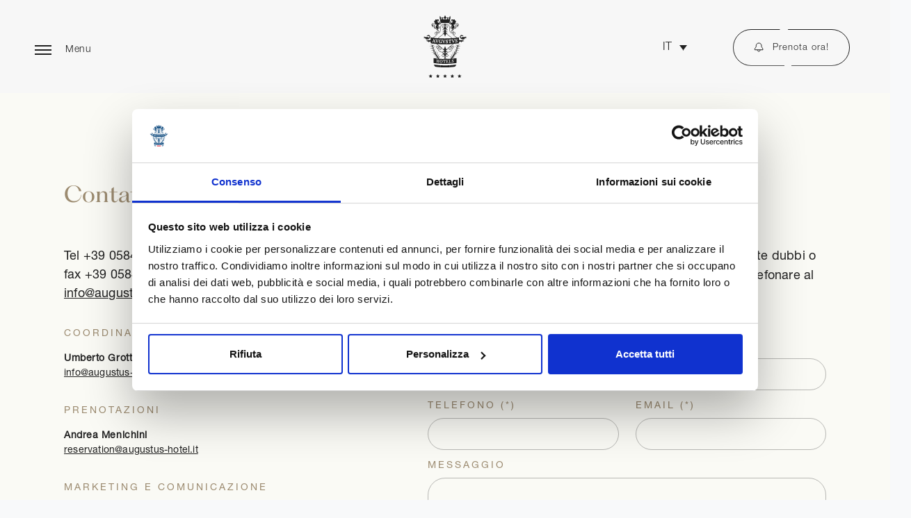

--- FILE ---
content_type: text/html; charset=UTF-8
request_url: https://www.augustus-hotel.it/it/contatti/
body_size: 126106
content:
<!DOCTYPE html>
<html lang="it">
<head>
    <meta charset="UTF-8"/>
    <meta name="viewport" content="width=device-width,initial-scale=1.0,maximum-scale=1.0">
	<link rel="preconnect" href="https://consent.cookiebot.com" crossorigin>
	<link rel="dns-prefetch" href="//consent.cookiebot.com">
	<link data-minify="1" rel="preload" type="text/css" href="https://www.augustus-hotel.it/wp-content/cache/min/1/wp-content/themes/augustus/fonts/augustus-helvetica/augustus-helvetica.css?ver=1767978017" data-rocket-async="style" as="style" onload="this.onload=null;this.rel='stylesheet'" onerror="this.removeAttribute('data-rocket-async')" >
	<!-- Google Consent Mode -->
    <script data-cookieconsent="ignore">
      window.dataLayer = window.dataLayer || [];
      function gtag() {
        dataLayer.push(arguments)
      }
      gtag("consent", "default", {
        ad_personalization: "denied",
        ad_storage: "denied",
        ad_user_data: "denied",
        analytics_storage: "denied",
        functionality_storage: "denied",
        personalization_storage: "denied",
        security_storage: "granted",
        wait_for_update: 500
      });
      gtag("set", "ads_data_redaction", true);
      gtag("set", "url_passthrough", true);
    </script>
    <!-- End Google Consent Mode-->
	<!-- Google Tag Manager -->
	<script data-cookieconsent="ignore">(function(w,d,s,l,i){w[l]=w[l]||[];w[l].push({'gtm.start':
new Date().getTime(),event:'gtm.js'});var f=d.getElementsByTagName(s)[0],
j=d.createElement(s),dl=l!='dataLayer'?'&l='+l:'';j.async=true;j.src=
'https://www.googletagmanager.com/gtm.js?id='+i+dl;f.parentNode.insertBefore(j,f);
})(window,document,'script','dataLayer','GTM-K52RLZ5');</script>
	<!-- End Google Tag Manager -->
	<!-- Cookiebot CMP-->	
	<script id="Cookiebot" src="https://consent.cookiebot.com/uc.js" data-cbid="491ea074-ff17-45d1-9297-9b5c2c5b0ccb" type="text/javascript" data-culture="it" async></script>
    <!-- End Cookiebot CMP -->
    <meta name='robots' content='index, follow, max-image-preview:large, max-snippet:-1, max-video-preview:-1' />
<link rel="alternate" hreflang="it" href="https://www.augustus-hotel.it/it/contatti/" />
<link rel="alternate" hreflang="en" href="https://www.augustus-hotel.it/en/request-information/" />
<link rel="alternate" hreflang="de" href="https://www.augustus-hotel.it/de/anfrage-nach-informationen/" />
<link rel="alternate" hreflang="ru" href="https://www.augustus-hotel.it/ru/ru%d0%b7%d0%b0%d0%bf%d1%80%d0%be%d1%81-%d0%be-%d0%bf%d1%80%d0%b5%d0%b4%d0%be%d1%81%d1%82%d0%b0%d0%b2%d0%bb%d0%b5%d0%bd%d0%b8%d0%b8-%d1%81%d0%b2%d0%b5%d0%b4%d0%b5%d0%bd%d0%b8%d0%b8/" />
<link rel="alternate" hreflang="x-default" href="https://www.augustus-hotel.it/it/contatti/" />

	<!-- This site is optimized with the Yoast SEO plugin v26.7 - https://yoast.com/wordpress/plugins/seo/ -->
	<title>Contatti | Augustus Hotel &amp; Resort a Forte dei Marmi</title>
<link data-rocket-prefetch href="https://www.googletagmanager.com" rel="dns-prefetch">
<link data-rocket-prefetch href="https://consent.cookiebot.com" rel="dns-prefetch">
<link data-rocket-prefetch href="https://virtualassistant.alghoncloud.com" rel="dns-prefetch">
<link data-rocket-prefetch href="https://code.jquery.com" rel="dns-prefetch">
<link data-rocket-prefetch href="https://consentcdn.cookiebot.com" rel="dns-prefetch">
<link crossorigin data-rocket-preload as="font" href="https://www.augustus-hotel.it/wp-content/themes/augustus/fonts/augustus-helvetica/webFonts/NeueHelveticaPro45Light/font.woff2" rel="preload">
<link crossorigin data-rocket-preload as="font" href="https://www.augustus-hotel.it/wp-content/themes/augustus/fonts/PP-Fragment/PPFragment-SerifRegular.woff2" rel="preload">
<link crossorigin data-rocket-preload as="font" href="https://www.augustus-hotel.it/wp-content/themes/augustus/fonts/augustus-helvetica/webFonts/NeueHelveticaPro55Roman/font.woff2" rel="preload">
<style id="rocket-critical-css">@font-face{font-family:"NeueHelveticaPro45Light";src:url(https://www.augustus-hotel.it/wp-content/themes/augustus/fonts/augustus-helvetica/webFonts/NeueHelveticaPro45Light/font.woff2) format('woff2'),url(https://www.augustus-hotel.it/wp-content/themes/augustus/fonts/augustus-helvetica/webFonts/NeueHelveticaPro45Light/font.woff) format('woff');font-display:swap}.wpml-ls-legacy-dropdown-click{width:15.5em;max-width:100%}.wpml-ls-legacy-dropdown-click>ul{position:relative;padding:0;margin:0!important;list-style-type:none}.wpml-ls-legacy-dropdown-click .wpml-ls-item{padding:0;margin:0;list-style-type:none}.wpml-ls-legacy-dropdown-click a{display:block;text-decoration:none;color:#444;border:1px solid #cdcdcd;background-color:#fff;padding:5px 10px;line-height:1}.wpml-ls-legacy-dropdown-click a span{vertical-align:middle}.wpml-ls-legacy-dropdown-click a.wpml-ls-item-toggle{position:relative;padding-right:calc(10px + 1.4em)}.wpml-ls-legacy-dropdown-click a.wpml-ls-item-toggle:after{content:"";vertical-align:middle;display:inline-block;border:.35em solid transparent;border-top:.5em solid;position:absolute;right:10px;top:calc(50% - .175em)}.wpml-ls-legacy-dropdown-click .wpml-ls-sub-menu{visibility:hidden;position:absolute;top:100%;right:0;left:0;border-top:1px solid #cdcdcd;padding:0;margin:0;list-style-type:none;z-index:101}.wpml-ls-legacy-dropdown-click .wpml-ls-sub-menu a{border-width:0 1px 1px}:root{--bs-blue:#0d6efd;--bs-indigo:#6610f2;--bs-purple:#6f42c1;--bs-pink:#d63384;--bs-red:#dc3545;--bs-orange:#fd7e14;--bs-yellow:#ffc107;--bs-green:#198754;--bs-teal:#20c997;--bs-cyan:#0dcaf0;--bs-black:#000;--bs-white:#fff;--bs-gray:#6c757d;--bs-gray-dark:#343a40;--bs-gray-100:#f8f9fa;--bs-gray-200:#e9ecef;--bs-gray-300:#dee2e6;--bs-gray-400:#ced4da;--bs-gray-500:#adb5bd;--bs-gray-600:#6c757d;--bs-gray-700:#495057;--bs-gray-800:#343a40;--bs-gray-900:#212529;--bs-primary:#0d6efd;--bs-secondary:#6c757d;--bs-success:#198754;--bs-info:#0dcaf0;--bs-warning:#ffc107;--bs-danger:#dc3545;--bs-light:#f8f9fa;--bs-dark:#212529;--bs-primary-rgb:13,110,253;--bs-secondary-rgb:108,117,125;--bs-success-rgb:25,135,84;--bs-info-rgb:13,202,240;--bs-warning-rgb:255,193,7;--bs-danger-rgb:220,53,69;--bs-light-rgb:248,249,250;--bs-dark-rgb:33,37,41;--bs-primary-text-emphasis:#052c65;--bs-secondary-text-emphasis:#2b2f32;--bs-success-text-emphasis:#0a3622;--bs-info-text-emphasis:#055160;--bs-warning-text-emphasis:#664d03;--bs-danger-text-emphasis:#58151c;--bs-light-text-emphasis:#495057;--bs-dark-text-emphasis:#495057;--bs-primary-bg-subtle:#cfe2ff;--bs-secondary-bg-subtle:#e2e3e5;--bs-success-bg-subtle:#d1e7dd;--bs-info-bg-subtle:#cff4fc;--bs-warning-bg-subtle:#fff3cd;--bs-danger-bg-subtle:#f8d7da;--bs-light-bg-subtle:#fcfcfd;--bs-dark-bg-subtle:#ced4da;--bs-primary-border-subtle:#9ec5fe;--bs-secondary-border-subtle:#c4c8cb;--bs-success-border-subtle:#a3cfbb;--bs-info-border-subtle:#9eeaf9;--bs-warning-border-subtle:#ffe69c;--bs-danger-border-subtle:#f1aeb5;--bs-light-border-subtle:#e9ecef;--bs-dark-border-subtle:#adb5bd;--bs-white-rgb:255,255,255;--bs-black-rgb:0,0,0;--bs-font-sans-serif:system-ui,-apple-system,"Segoe UI",Roboto,"Helvetica Neue","Noto Sans","Liberation Sans",Arial,sans-serif,"Apple Color Emoji","Segoe UI Emoji","Segoe UI Symbol","Noto Color Emoji";--bs-font-monospace:SFMono-Regular,Menlo,Monaco,Consolas,"Liberation Mono","Courier New",monospace;--bs-gradient:linear-gradient(180deg, rgba(255, 255, 255, 0.15), rgba(255, 255, 255, 0));--bs-body-font-family:var(--bs-font-sans-serif);--bs-body-font-size:1rem;--bs-body-font-weight:400;--bs-body-line-height:1.5;--bs-body-color:#212529;--bs-body-color-rgb:33,37,41;--bs-body-bg:#fff;--bs-body-bg-rgb:255,255,255;--bs-emphasis-color:#000;--bs-emphasis-color-rgb:0,0,0;--bs-secondary-color:rgba(33, 37, 41, 0.75);--bs-secondary-color-rgb:33,37,41;--bs-secondary-bg:#e9ecef;--bs-secondary-bg-rgb:233,236,239;--bs-tertiary-color:rgba(33, 37, 41, 0.5);--bs-tertiary-color-rgb:33,37,41;--bs-tertiary-bg:#f8f9fa;--bs-tertiary-bg-rgb:248,249,250;--bs-heading-color:inherit;--bs-link-color:#0d6efd;--bs-link-color-rgb:13,110,253;--bs-link-decoration:underline;--bs-link-hover-color:#0a58ca;--bs-link-hover-color-rgb:10,88,202;--bs-code-color:#d63384;--bs-highlight-color:#212529;--bs-highlight-bg:#fff3cd;--bs-border-width:1px;--bs-border-style:solid;--bs-border-color:#dee2e6;--bs-border-color-translucent:rgba(0, 0, 0, 0.175);--bs-border-radius:0.375rem;--bs-border-radius-sm:0.25rem;--bs-border-radius-lg:0.5rem;--bs-border-radius-xl:1rem;--bs-border-radius-xxl:2rem;--bs-border-radius-2xl:var(--bs-border-radius-xxl);--bs-border-radius-pill:50rem;--bs-box-shadow:0 0.5rem 1rem rgba(0, 0, 0, 0.15);--bs-box-shadow-sm:0 0.125rem 0.25rem rgba(0, 0, 0, 0.075);--bs-box-shadow-lg:0 1rem 3rem rgba(0, 0, 0, 0.175);--bs-box-shadow-inset:inset 0 1px 2px rgba(0, 0, 0, 0.075);--bs-focus-ring-width:0.25rem;--bs-focus-ring-opacity:0.25;--bs-focus-ring-color:rgba(13, 110, 253, 0.25);--bs-form-valid-color:#198754;--bs-form-valid-border-color:#198754;--bs-form-invalid-color:#dc3545;--bs-form-invalid-border-color:#dc3545}*,::after,::before{box-sizing:border-box}@media (prefers-reduced-motion:no-preference){:root{scroll-behavior:smooth}}body{margin:0;font-family:var(--bs-body-font-family);font-size:var(--bs-body-font-size);font-weight:var(--bs-body-font-weight);line-height:var(--bs-body-line-height);color:var(--bs-body-color);text-align:var(--bs-body-text-align);background-color:var(--bs-body-bg);-webkit-text-size-adjust:100%}h1,h2,h3,h5{margin-top:0;margin-bottom:.5rem;font-weight:500;line-height:1.2;color:var(--bs-heading-color)}h1{font-size:calc(1.375rem + 1.5vw)}@media (min-width:1200px){h1{font-size:2.5rem}}h2{font-size:calc(1.325rem + .9vw)}@media (min-width:1200px){h2{font-size:2rem}}h3{font-size:calc(1.3rem + .6vw)}@media (min-width:1200px){h3{font-size:1.75rem}}h5{font-size:1.25rem}p{margin-top:0;margin-bottom:1rem}ul{padding-left:2rem}ul{margin-top:0;margin-bottom:1rem}ul ul{margin-bottom:0}b,strong{font-weight:bolder}a{color:rgba(var(--bs-link-color-rgb),var(--bs-link-opacity,1));text-decoration:underline}img,svg{vertical-align:middle}label{display:inline-block}button{border-radius:0}button,input{margin:0;font-family:inherit;font-size:inherit;line-height:inherit}button{text-transform:none}button{-webkit-appearance:button}::-moz-focus-inner{padding:0;border-style:none}fieldset{min-width:0;padding:0;margin:0;border:0}legend{float:left;width:100%;padding:0;margin-bottom:.5rem;line-height:inherit;font-size:calc(1.275rem + .3vw)}@media (min-width:1200px){legend{font-size:1.5rem}}legend+*{clear:left}::-webkit-datetime-edit-day-field,::-webkit-datetime-edit-fields-wrapper,::-webkit-datetime-edit-hour-field,::-webkit-datetime-edit-minute,::-webkit-datetime-edit-month-field,::-webkit-datetime-edit-text,::-webkit-datetime-edit-year-field{padding:0}::-webkit-inner-spin-button{height:auto}::-webkit-search-decoration{-webkit-appearance:none}::-webkit-color-swatch-wrapper{padding:0}::-webkit-file-upload-button{font:inherit;-webkit-appearance:button}::file-selector-button{font:inherit;-webkit-appearance:button}iframe{border:0}[hidden]{display:none!important}.container-fluid{--bs-gutter-x:1.5rem;--bs-gutter-y:0;width:100%;padding-right:calc(var(--bs-gutter-x) * .5);padding-left:calc(var(--bs-gutter-x) * .5);margin-right:auto;margin-left:auto}:root{--bs-breakpoint-xs:0;--bs-breakpoint-sm:576px;--bs-breakpoint-md:768px;--bs-breakpoint-lg:992px;--bs-breakpoint-xl:1200px;--bs-breakpoint-xxl:1400px}.row{--bs-gutter-x:1.5rem;--bs-gutter-y:0;display:flex;flex-wrap:wrap;margin-top:calc(-1 * var(--bs-gutter-y));margin-right:calc(-.5 * var(--bs-gutter-x));margin-left:calc(-.5 * var(--bs-gutter-x))}.row>*{flex-shrink:0;width:100%;max-width:100%;padding-right:calc(var(--bs-gutter-x) * .5);padding-left:calc(var(--bs-gutter-x) * .5);margin-top:var(--bs-gutter-y)}.col-4{flex:0 0 auto;width:33.33333333%}@media (min-width:768px){.col-md-2{flex:0 0 auto;width:16.66666667%}.col-md-5{flex:0 0 auto;width:41.66666667%}}@media (min-width:1200px){.col-xl-3{flex:0 0 auto;width:25%}.col-xl-5{flex:0 0 auto;width:41.66666667%}}:root{--bs-btn-close-filter:}:root{--bs-carousel-indicator-active-bg:#fff;--bs-carousel-caption-color:#fff;--bs-carousel-control-icon-filter:}.d-block{display:block!important}.d-flex{display:flex!important}.d-none{display:none!important}.position-relative{position:relative!important}.position-absolute{position:absolute!important}.w-100{width:100%!important}.h-100{height:100%!important}.flex-column{flex-direction:column!important}.flex-wrap{flex-wrap:wrap!important}.justify-content-end{justify-content:flex-end!important}.justify-content-center{justify-content:center!important}.justify-content-between{justify-content:space-between!important}.justify-content-evenly{justify-content:space-evenly!important}.align-items-start{align-items:flex-start!important}.align-items-end{align-items:flex-end!important}.align-items-center{align-items:center!important}.align-items-baseline{align-items:baseline!important}.m-0{margin:0!important}.my-4{margin-top:1.5rem!important;margin-bottom:1.5rem!important}.p-0{padding:0!important}.px-0{padding-right:0!important;padding-left:0!important}.pe-0{padding-right:0!important}.ps-2{padding-left:.5rem!important}.ps-3{padding-left:1rem!important}.text-center{text-align:center!important}@media (min-width:768px){.d-md-inline-block{display:inline-block!important}.justify-content-md-end{justify-content:flex-end!important}}@media (min-width:992px){.d-lg-block{display:block!important}.d-lg-none{display:none!important}.pe-lg-5{padding-right:3rem!important}.ps-lg-4{padding-left:1.5rem!important}}@media (min-width:1200px){.justify-content-xl-evenly{justify-content:space-evenly!important}}:root{--animate-duration:1s;--animate-delay:1s;--animate-repeat:1}.animate__animated{-webkit-animation-duration:1s;animation-duration:1s;-webkit-animation-duration:var(--animate-duration);animation-duration:var(--animate-duration);-webkit-animation-fill-mode:both;animation-fill-mode:both}@media print,(prefers-reduced-motion:reduce){.animate__animated{-webkit-animation-duration:1ms!important;animation-duration:1ms!important;-webkit-animation-iteration-count:1!important;animation-iteration-count:1!important}}@font-face{font-family:'fragmentserif_regular';src:url(https://www.augustus-hotel.it/wp-content/themes/augustus/fonts/PP-Fragment/PPFragment-SerifRegular.woff2) format('woff2'),url(https://www.augustus-hotel.it/wp-content/themes/augustus/fonts/PP-Fragment/PPFragment-SerifRegular.woff) format('woff');font-weight:400;font-style:normal;font-display:swap}:root{--dark:rgb(32, 32, 32);--dark-cream:rgb(228, 218, 202);--cream:rgb(235, 224, 207);--light-cream:rgb(243, 234, 223);--light2-cream:rgb(243, 234, 223, 0.5);--light:rgb(247, 247, 247);--dark-blue:rgb(37, 44, 65);--dark-light:rgba(37, 44, 65, 0.5);--dark-2light:rgba(37, 44, 65, 0.1);--blue:rgb(0, 65, 120);--light-blue:rgb(203, 206, 214);--gold:rgb(156, 139, 112);--gold-light:rgba(195, 165, 119, 0.7);--red:rgb(161, 30 ,43);--grey:rgb(203, 206, 214);--bg-header:rgb(148, 151, 158);--bg-light:rgb(250, 250, 245);--bg-green-light:rgba(224, 235, 228, 1);--f-fragment:'fragmentserif_regular', sans-serif;--f-helvetica-regular:'NeueHelveticaPro55Roman', "Helvetica Neue", Helvetica, Arial, sans-serif;--f-helvetica-light:'NeueHelveticaPro45Light', "Helvetica Neue", Helvetica, Arial, sans-serif}html{scroll-behavior:smooth!important}body{background-color:var(--light);color:var(--dark);font-family:'NeueHelveticaPro45Light',sans-serif;line-height:1.8rem;font-size:18px;overflow-x:hidden;font-weight:500;margin:0;text-rendering:optimizeLegibility}a,a:visited{color:var(--blue)}#preloader{position:fixed;top:0;left:0;width:100vw;height:100vh;background-color:#F3EADF;z-index:9999;display:flex;align-items:center;justify-content:center}#preloader-progress-bar{width:100%;height:4px;background:#e0e0e0;margin-bottom:8px;overflow:hidden}#preloader-progress-bar .fill{height:100%;width:0%;background:#333}.spinner{width:50px;height:50px;border:4px solid #ccc;border-top-color:#333;border-radius:50%;animation:spin 1s linear infinite}@keyframes spin{to{transform:rotate(360deg)}}.header-wrap{position:fixed;top:0;width:100%;padding:22px 50px;z-index:99}.header-wrap .main-logo{width:100px;opacity:1;text-align:center}.header-wrap{width:100%;z-index:3;z-index:999}header .main-logo svg{height:90px}@media (max-width:991px){header .main-logo svg{height:75px}}.wpml-ls-legacy-dropdown-click .wpml-ls-sub-menu{border-top:none}.wpml-ls-legacy-dropdown-click .wpml-ls-sub-menu{background:#fff}.wpml-ls-legacy-dropdown-click .wpml-ls-sub-menu a{color:#000}.main-root{position:relative;overflow:hidden}header .wpml-ls-legacy-dropdown-click{width:auto;max-width:100%}.wpml-ls-legacy-dropdown-click a{color:#fff;border:none;background-color:transparent;padding:5px 10px;line-height:1;font-size:16px}.hero-title{font-size:7.5rem;color:var(--light);display:block;line-height:1em;font-family:'fragmentserif_regular',sans-serif}.bottom-hero{bottom:50px}@media only screen and (max-width:768px){.bottom-hero{bottom:75px}}.hero-dark-overlay{position:absolute;top:0;left:0;width:100%;height:100%;background:var(--dark);opacity:.5;z-index:1}.title{color:var(--gold);font-family:'fragmentserif_regular',sans-serif}h2{font-size:3.5rem}.animate__animated{visibility:visible!important;opacity:1!important}#hamburgerMenu{font-size:16px;padding:0 20px;background:none;border:none;color:#fff;display:flex;align-items:center;width:40px;height:14px;margin:10px 20px 10px 0;-webkit-transform-origin:right;-ms-transform-origin:right;transform-origin:right}#hamburgerMenu .open{font-size:14px;letter-spacing:.5px}#hamburgerMenu:before{content:'';position:absolute;width:24px;height:2px;left:0;top:50%;-webkit-transform-origin:right;-ms-transform-origin:right;transform-origin:right;-webkit-transform:translateY(-50%);-ms-transform:translateY(-50%);transform:translateY(-50%)}#hamburgerMenu .hamburger:before,#hamburgerMenu .hamburger:after{content:'';position:absolute;width:24px;height:2px;left:0;top:0;bottom:auto}#hamburgerMenu .hamburger:after{top:auto;bottom:0}#hamburgerMenu:before,.hamburger:before,.hamburger:after{background:#f7f7f7}#menuOverlay{position:absolute;top:0;left:0;width:100%;height:100vh;background:rgba(0,0,0,0);opacity:0;z-index:9999;overflow-x:hidden;overflow-y:hidden;left:0;transform:translateX(-100%)}#menuOverlay .menu{background:#fff;display:inline-block;height:100vh;overflow:scroll;width:60%;padding:0;-ms-overflow-style:none;scrollbar-width:none}#menuOverlay .menu::-webkit-scrollbar{display:none}#menuOverlay .header-menu{height:124px;padding-top:20px;padding-bottom:20px;position:relative;display:flex;align-items:center}#menuOverlay .menu .menu-close{position:relative;align-items:center;display:flex;width:70px;height:22px;margin:22px 10px 22px 77px;z-index:3}#menuOverlay .menu .menu-close span{left:30px;position:relative;font-size:14px}.warpper .dx{position:absolute;top:-153px;right:0;max-width:500px;width:500px;box-sizing:content-box;border-left:1px solid var(--dark-2light)}.warpper .dx .content-img,#menuOverlay .menu .box .content-img{text-align:right;width:100%;z-index:0}.warpper .dx .content-img img,#menuOverlay .menu .box .content-img img{width:100%;max-width:100%}#menuOverlay .menu .warpper li .img,#menuOverlay .menu .warpper li li .img{display:none;opacity:0;position:absolute;top:-153px;right:0;text-align:right;background:#fff;visibility:hidden;z-index:1}#menuOverlay .menu .warpper li .img img{opacity:0;width:100%;max-width:100%;visibility:hidden;z-index:1}#menuOverlay .menu .warpper{position:relative}#menuOverlay .menu .warpper ul{width:100%;height:100%;padding:0 0 0 50px;margin-bottom:0}#menuOverlay .menu .warpper li{list-style-type:none}#menuOverlay .menu .warpper li .children{position:absolute;top:0;left:0;transform:translateX(-150%);background:#fff;height:100%;width:calc(100% - 501px);z-index:2}#menuOverlay .menu .title{font-size:14px;font-family:'NeueHelveticaPro45Light';text-transform:uppercase;letter-spacing:.2em;margin-top:30px;margin-bottom:15px;padding-left:0}#menuOverlay .menu .back.title{padding-left:77px;padding-bottom:10px;padding-top:10px}#menuOverlay .menu .back.title span{margin-left:20px}#menuOverlay .menu .menu-close:before,#menuOverlay .menu .menu-close:after{content:'';width:20px;height:2px;background:#111517;position:absolute;top:50%;left:0;-webkit-transform:translateY(-50%) rotate(0deg);-ms-transform:translateY(-50%) rotate(0deg);transform:translateY(-50%) rotate(0deg)}.warpper li{padding:0;list-style-type:none}.warpper li span.item-voice,.warpper li a{padding:12px 10px 12px 10px;font-size:32px;font-family:'fragmentserif_regular',sans-serif;line-height:120%;font-weight:400;text-decoration:none;color:var(--dark);position:relative;display:block;width:100%}.warpper li a span.item-voice{padding:0}.warpper li.has-children span:before{content:'+';position:absolute;left:-15px;top:50%;transform:translate(-50%,-50%);color:var(--dark);font-size:18px}#menuOverlay .info-bottom-dx{padding:60px 20px 70px 50px}#menuOverlay .info-bottom-dx ul.social-list{margin-top:50px;padding:0}.social-menu .social-list li{padding:0;list-style:none;height:50px;width:50px;border-radius:50%;border:1px solid var(--dark-2light);line-height:50px}.social-menu .social-list a{font-size:14px;color:var(--dark);text-decoration:none;padding:12px 10px 12px 10px;width:100%;height:100%;text-align:center;border-radius:50%;display:flex;justify-content:center;align-content:center;flex-wrap:wrap;align-items:center}#menuOverlay .info-bottom-dx p{font-size:16px;color:var(--dark-light)}#menuOverlay .info-bottom-dx h5{font-size:18px;color:var(--dark)}@media only screen and (max-width:1700px){.warpper .dx,#menuOverlay .menu .box .content-img{max-width:370px}#menuOverlay .menu .warpper li .children{width:calc(100% - 371px)}}@media only screen and (max-width:1400px){.warpper .dx,#menuOverlay .menu .box .content-img{max-width:300px}#menuOverlay .menu .warpper li .children{width:calc(100% - 301px)}.social-menu .social-list li{flex-basis:calc(33.33% - 20px)}.warpper li span.item-voice,.warpper li a{font-size:26px}}@media only screen and (max-width:1280px){#menuOverlay .menu{width:70%}}@media only screen and (max-width:991px){#menuOverlay .menu{width:100%}#menuOverlay .menu .warpper ul{position:relative;padding:0 0 50px 10px;margin-bottom:0}#menuOverlay .menu .warpper li .children{width:100%;height:100%;background-color:var(--light-cream)}.warpper li span.item-voice,.warpper li a{padding:12px 10px 12px 20px}.social-menu .social-list a{padding:12px 5px 12px 5px}.warpper li.has-children span:before{left:5px}.warpper li.has-children .children span:before{content:''}#menuOverlay .menu .back.title{padding-left:30px}.warpper .dx .content-img img{display:none}.warpper .dx{position:relative;top:0;right:0;width:100%;max-width:100%;border-top:1px solid var(--dark-2light);margin-top:0}#menuOverlay .header-menu{border-bottom:1px solid var(--dark-2light);height:124px;padding-top:15px;padding-bottom:5px}#menuOverlay .info-bottom-dx{padding:40px 20px 50px 50px}.social-menu .social-list li{flex-basis:auto;width:40px;height:40px}#menuOverlay .menu-logo svg{height:75px}#menuOverlay .languages{margin-right:77px}#menuOverlay .wpml-ls-legacy-dropdown-click a{color:#444}}@media only screen and (max-width:768px){.warpper li span.item-voice,.warpper li a{font-size:20px}#menuOverlay .menu .menu-close{margin:22px 10px 22px 30px}#menuOverlay .languages{margin-right:30px}#menuOverlay .info-bottom-dx{padding:30px 20px 50px 30px}}@media only screen and (max-width:425px){#hamburgerMenu{margin:20px 20px 0 5px}}a.dsn-button{text-decoration:none}.dsn-button,a.dsn-button:visited{position:relative;padding:20px 30px;font-size:13px;line-height:16px;letter-spacing:1px;color:#fff}.dsn-button svg{max-height:16px}.dsn-button svg .cls-1{stroke-linejoin:bevel}.dsn-button svg .cls-1,.dsn-button svg .cls-2{fill:none;stroke:#f7f7f7}.dsn-border-rdu{border-radius:60px}.dsn-border-rdu{position:absolute;width:100%;height:100%;left:0;top:0;border-width:1px;border-style:solid;-webkit-clip-path:polygon(0% 0%,0% 100%,44% 100%,40% 0,47% 0,50% 100%,100% 100%,100% 0%);clip-path:polygon(0% 0%,0% 100%,44% 100%,40% 0,47% 0,50% 100%,100% 100%,100% 0%);z-index:1}.dsn-border-rdu:after,.dsn-border-rdu:before{position:absolute;width:50px;height:50px;right:-20px;bottom:-20px;background-color:var(--cream);border-radius:50%}.dsn-border-rdu:after{-webkit-transform:translate(-3px,3px);-ms-transform:translate(-3px,3px);transform:translate(-3px,3px);opacity:.5}.btn-slide{position:relative;margin:25px 0;padding:0 30px;border-radius:25px;display:flex;justify-content:start;align-items:center;flex-wrap:wrap;flex-direction:row;height:50px;width:auto;max-width:fit-content;line-height:50px;text-decoration:none}.bg-trasp{background-color:rgba(255,255,255,.25);color:#fff;border:0;display:flex}.btn-slide span.circle{display:block;background-color:#fff;height:10px;width:10px;top:calc(50% - 4px);margin-left:0;margin-right:20px;border-radius:50%}.btn-slide span.btn-title{font-size:16px;letter-spacing:1.5px;color:#fff}@media (max-width:375px){.btn-slide{padding:0 15px}}.social-menu .social-list{display:flex;flex-wrap:wrap;gap:10px}.social-menu .social-list a svg{fill:#252C41}@media (max-width:1200px){.dsn-button,a.dsn-button:visited{padding:10px 15px}}@media (max-width:767px){.header-wrap{padding:20px}.dsn-button,a.dsn-button:visited{padding:10px}}@media (max-width:425px){.dsn-button,a.dsn-button:visited{padding:10px 5px;width:100px;display:block}}.height-inner{top:0;left:0;width:100%;height:100%}.flex-min-height-box{display:-webkit-box;display:-ms-flexbox;display:flex;-webkit-box-orient:horizontal;-webkit-box-direction:normal;-ms-flex-direction:row;flex-direction:row;position:relative}.page-head-bg{position:relative;top:0;left:0;width:100%;height:100vh;background-position:center center;background-repeat:no-repeat;background-size:cover;z-index:0;overflow:hidden}.flex-container{display:-webkit-box;display:-ms-flexbox;display:flex;-ms-flex-flow:wrap;flex-flow:wrap}.top-bottom-padding-130{padding-top:130px;padding-bottom:130px}.content-left-margin-0{margin-left:0}@media (max-width:1600px){.hero-title{font-size:5.5rem}}@media (max-width:1200px){h2{font-size:2.5rem}.hero-title{font-size:4rem}}@media (max-width:991px){h2{font-size:30px}.hero-title{font-size:50px}}.flex-min-height-box{display:-webkit-box;display:-ms-flexbox;display:flex;-webkit-box-orient:horizontal;-webkit-box-direction:normal;-ms-flex-direction:row;flex-direction:row;position:relative}.flex-min-height-box{display:-webkit-box;display:-ms-flexbox;display:flex;-webkit-box-orient:horizontal;-webkit-box-direction:normal;-ms-flex-direction:row;flex-direction:row;position:relative}.cp-overlay[hidden]{display:none!important}.cp-overlay{position:fixed;inset:0;display:grid;place-items:center;background:rgba(0,0,0,.6);z-index:9999;padding:2rem;opacity:0}.cp-dialog{background:rgba(255,255,255,.9);width:100%;border-radius:10px;padding:1.5rem;position:relative;box-shadow:0 8px 30px rgba(0,0,0,.25);min-height:90vh;overflow-y:auto;opacity:0}.cp-close{position:absolute;top:.5rem;right:.5rem;border:none;background:transparent;font-size:1.5rem}.cp-title{margin:0 0 1rem;font-size:1.25rem}.cp-gallery-grid{display:grid;grid-template-columns:repeat(auto-fit,minmax(220px,1fr));gap:1.5rem}.cp-gallery-card{background:var(--cream);border-radius:8px;padding:8px;overflow:hidden;box-shadow:0 4px 12px rgba(0,0,0,.08)}.cp-gallery-card a{display:flex;flex-direction:column;height:100%;text-decoration:none;color:inherit}.cp-gallery-thumb{position:relative;aspect-ratio:4 / 3;overflow:hidden}.cp-gallery-img{width:100%;height:100%;object-fit:cover;display:block}.cp-gallery-title{display:flex;justify-content:space-between;align-items:center;gap:.5rem;padding:.75rem 1rem;margin:0;font-size:18px}.cp-gallery-name{font-weight:300;letter-spacing:.05em}.cp-gallery-count{font-size:.85rem;opacity:.7;white-space:nowrap}.cp-content{padding-top:1rem;padding-bottom:2rem;max-height:75vh;overflow-y:auto;padding-right:.5rem}.cp-content::-webkit-scrollbar{width:6px}.cp-content::-webkit-scrollbar-thumb{background:rgba(0,0,0,.25);border-radius:3px}.cp-content::-webkit-scrollbar-track{background:transparent}</style>
	<meta name="description" content="Contatta il nostro staff per ricevere ogni informazione necessaria o per prenotare la tua vacanza.Augustus Hotel &amp; Resort a Forte dei Marmi ti aspetta" />
	<link rel="canonical" href="https://www.augustus-hotel.it/it/contatti/" />
	<meta property="og:locale" content="it_IT" />
	<meta property="og:type" content="article" />
	<meta property="og:title" content="Contatti | Augustus Hotel &amp; Resort a Forte dei Marmi" />
	<meta property="og:description" content="Contatta il nostro staff per ricevere ogni informazione necessaria o per prenotare la tua vacanza.Augustus Hotel &amp; Resort a Forte dei Marmi ti aspetta" />
	<meta property="og:url" content="https://www.augustus-hotel.it/it/contatti/" />
	<meta property="og:site_name" content="Augustus Hotel &amp; Resort" />
	<meta property="article:publisher" content="https://www.facebook.com/augustushotel" />
	<meta property="article:modified_time" content="2025-12-02T15:26:38+00:00" />
	<script type="application/ld+json" class="yoast-schema-graph">{"@context":"https://schema.org","@graph":[{"@type":"WebPage","@id":"https://www.augustus-hotel.it/it/contatti/","url":"https://www.augustus-hotel.it/it/contatti/","name":"Contatti | Augustus Hotel &amp; Resort a Forte dei Marmi","isPartOf":{"@id":"https://www.augustus-hotel.it/it/#website"},"datePublished":"2025-09-13T16:54:07+00:00","dateModified":"2025-12-02T15:26:38+00:00","description":"Contatta il nostro staff per ricevere ogni informazione necessaria o per prenotare la tua vacanza.Augustus Hotel &amp; Resort a Forte dei Marmi ti aspetta","breadcrumb":{"@id":"https://www.augustus-hotel.it/it/contatti/#breadcrumb"},"inLanguage":"it-IT","potentialAction":[{"@type":"ReadAction","target":["https://www.augustus-hotel.it/it/contatti/"]}]},{"@type":"BreadcrumbList","@id":"https://www.augustus-hotel.it/it/contatti/#breadcrumb","itemListElement":[{"@type":"ListItem","position":1,"name":"Home","item":"https://www.augustus-hotel.it/it/"},{"@type":"ListItem","position":2,"name":"Contatti"}]},{"@type":"WebSite","@id":"https://www.augustus-hotel.it/it/#website","url":"https://www.augustus-hotel.it/it/","name":"Augustus Hotel & Resort Forte dei Marmi","description":"","publisher":{"@id":"https://www.augustus-hotel.it/it/#organization"},"potentialAction":[{"@type":"SearchAction","target":{"@type":"EntryPoint","urlTemplate":"https://www.augustus-hotel.it/it/?s={search_term_string}"},"query-input":{"@type":"PropertyValueSpecification","valueRequired":true,"valueName":"search_term_string"}}],"inLanguage":"it-IT"},{"@type":"Organization","@id":"https://www.augustus-hotel.it/it/#organization","name":"Augustus Hotel & Resort","url":"https://www.augustus-hotel.it/it/","logo":{"@type":"ImageObject","inLanguage":"it-IT","@id":"https://www.augustus-hotel.it/it/#/schema/logo/image/","url":"https://www.augustus-hotel.it/wp-content/uploads/2025/08/logo-augustus-colore.svg","contentUrl":"https://www.augustus-hotel.it/wp-content/uploads/2025/08/logo-augustus-colore.svg","width":1,"height":1,"caption":"Augustus Hotel & Resort"},"image":{"@id":"https://www.augustus-hotel.it/it/#/schema/logo/image/"},"sameAs":["https://www.facebook.com/augustushotel"]}]}</script>
	<!-- / Yoast SEO plugin. -->


<link rel='dns-prefetch' href='//code.jquery.com' />

<style id='wp-img-auto-sizes-contain-inline-css' type='text/css'>
img:is([sizes=auto i],[sizes^="auto," i]){contain-intrinsic-size:3000px 1500px}
/*# sourceURL=wp-img-auto-sizes-contain-inline-css */
</style>
<link rel='preload'  href='https://www.augustus-hotel.it/wp-content/plugins/sitepress-multilingual-cms/templates/language-switchers/legacy-dropdown-click/style.min.css?ver=1' data-rocket-async="style" as="style" onload="this.onload=null;this.rel='stylesheet'" onerror="this.removeAttribute('data-rocket-async')"  type='text/css' media='all' />
<link rel='preload'  href='https://www.augustus-hotel.it/wp-content/themes/augustus/css/bootstrap.min.css' data-rocket-async="style" as="style" onload="this.onload=null;this.rel='stylesheet'" onerror="this.removeAttribute('data-rocket-async')"  type='text/css' media='all' />
<link data-minify="1" rel='preload'  href='https://www.augustus-hotel.it/wp-content/cache/min/1/wp-content/themes/augustus/css/animate.css?ver=1767978017' data-rocket-async="style" as="style" onload="this.onload=null;this.rel='stylesheet'" onerror="this.removeAttribute('data-rocket-async')"  type='text/css' media='all' />
<link data-minify="1" rel='preload'  href='https://www.augustus-hotel.it/wp-content/cache/min/1/wp-content/themes/augustus/style.css?ver=1767978017' data-rocket-async="style" as="style" onload="this.onload=null;this.rel='stylesheet'" onerror="this.removeAttribute('data-rocket-async')"  type='text/css' media='all' />
<script type="text/javascript" id="wpml-cookie-js-extra">
/* <![CDATA[ */
var wpml_cookies = {"wp-wpml_current_language":{"value":"it","expires":1,"path":"/"}};
var wpml_cookies = {"wp-wpml_current_language":{"value":"it","expires":1,"path":"/"}};
//# sourceURL=wpml-cookie-js-extra
/* ]]> */
</script>
<script type="text/javascript" src="https://www.augustus-hotel.it/wp-content/plugins/sitepress-multilingual-cms/res/js/cookies/language-cookie.js?ver=486900" id="wpml-cookie-js" defer="defer" data-wp-strategy="defer"></script>
<meta name="generator" content="WPML ver:4.8.6 stt:1,3,27,45;" />
<link rel="icon" href="https://www.augustus-hotel.it/wp-content/uploads/2025/09/favicon-augustus-colore-40x40.png" sizes="32x32" />
<link rel="icon" href="https://www.augustus-hotel.it/wp-content/uploads/2025/09/favicon-augustus-colore.png" sizes="192x192" />
<link rel="apple-touch-icon" href="https://www.augustus-hotel.it/wp-content/uploads/2025/09/favicon-augustus-colore.png" />
<meta name="msapplication-TileImage" content="https://www.augustus-hotel.it/wp-content/uploads/2025/09/favicon-augustus-colore.png" />
<noscript><style id="rocket-lazyload-nojs-css">.rll-youtube-player, [data-lazy-src]{display:none !important;}</style></noscript><script>
/*! loadCSS rel=preload polyfill. [c]2017 Filament Group, Inc. MIT License */
(function(w){"use strict";if(!w.loadCSS){w.loadCSS=function(){}}
var rp=loadCSS.relpreload={};rp.support=(function(){var ret;try{ret=w.document.createElement("link").relList.supports("preload")}catch(e){ret=!1}
return function(){return ret}})();rp.bindMediaToggle=function(link){var finalMedia=link.media||"all";function enableStylesheet(){link.media=finalMedia}
if(link.addEventListener){link.addEventListener("load",enableStylesheet)}else if(link.attachEvent){link.attachEvent("onload",enableStylesheet)}
setTimeout(function(){link.rel="stylesheet";link.media="only x"});setTimeout(enableStylesheet,3000)};rp.poly=function(){if(rp.support()){return}
var links=w.document.getElementsByTagName("link");for(var i=0;i<links.length;i++){var link=links[i];if(link.rel==="preload"&&link.getAttribute("as")==="style"&&!link.getAttribute("data-loadcss")){link.setAttribute("data-loadcss",!0);rp.bindMediaToggle(link)}}};if(!rp.support()){rp.poly();var run=w.setInterval(rp.poly,500);if(w.addEventListener){w.addEventListener("load",function(){rp.poly();w.clearInterval(run)})}else if(w.attachEvent){w.attachEvent("onload",function(){rp.poly();w.clearInterval(run)})}}
if(typeof exports!=="undefined"){exports.loadCSS=loadCSS}
else{w.loadCSS=loadCSS}}(typeof global!=="undefined"?global:this))
</script><style id='wp-block-heading-inline-css' type='text/css'>
h1:where(.wp-block-heading).has-background,h2:where(.wp-block-heading).has-background,h3:where(.wp-block-heading).has-background,h4:where(.wp-block-heading).has-background,h5:where(.wp-block-heading).has-background,h6:where(.wp-block-heading).has-background{padding:1.25em 2.375em}h1.has-text-align-left[style*=writing-mode]:where([style*=vertical-lr]),h1.has-text-align-right[style*=writing-mode]:where([style*=vertical-rl]),h2.has-text-align-left[style*=writing-mode]:where([style*=vertical-lr]),h2.has-text-align-right[style*=writing-mode]:where([style*=vertical-rl]),h3.has-text-align-left[style*=writing-mode]:where([style*=vertical-lr]),h3.has-text-align-right[style*=writing-mode]:where([style*=vertical-rl]),h4.has-text-align-left[style*=writing-mode]:where([style*=vertical-lr]),h4.has-text-align-right[style*=writing-mode]:where([style*=vertical-rl]),h5.has-text-align-left[style*=writing-mode]:where([style*=vertical-lr]),h5.has-text-align-right[style*=writing-mode]:where([style*=vertical-rl]),h6.has-text-align-left[style*=writing-mode]:where([style*=vertical-lr]),h6.has-text-align-right[style*=writing-mode]:where([style*=vertical-rl]){rotate:180deg}
/*# sourceURL=https://www.augustus-hotel.it/wp-includes/blocks/heading/style.min.css */
</style>
<style id='wp-block-paragraph-inline-css' type='text/css'>
.is-small-text{font-size:.875em}.is-regular-text{font-size:1em}.is-large-text{font-size:2.25em}.is-larger-text{font-size:3em}.has-drop-cap:not(:focus):first-letter{float:left;font-size:8.4em;font-style:normal;font-weight:100;line-height:.68;margin:.05em .1em 0 0;text-transform:uppercase}body.rtl .has-drop-cap:not(:focus):first-letter{float:none;margin-left:.1em}p.has-drop-cap.has-background{overflow:hidden}:root :where(p.has-background){padding:1.25em 2.375em}:where(p.has-text-color:not(.has-link-color)) a{color:inherit}p.has-text-align-left[style*="writing-mode:vertical-lr"],p.has-text-align-right[style*="writing-mode:vertical-rl"]{rotate:180deg}
/*# sourceURL=https://www.augustus-hotel.it/wp-includes/blocks/paragraph/style.min.css */
</style>
<style id='global-styles-inline-css' type='text/css'>
:root{--wp--preset--aspect-ratio--square: 1;--wp--preset--aspect-ratio--4-3: 4/3;--wp--preset--aspect-ratio--3-4: 3/4;--wp--preset--aspect-ratio--3-2: 3/2;--wp--preset--aspect-ratio--2-3: 2/3;--wp--preset--aspect-ratio--16-9: 16/9;--wp--preset--aspect-ratio--9-16: 9/16;--wp--preset--color--black: #000000;--wp--preset--color--cyan-bluish-gray: #abb8c3;--wp--preset--color--white: #ffffff;--wp--preset--color--pale-pink: #f78da7;--wp--preset--color--vivid-red: #cf2e2e;--wp--preset--color--luminous-vivid-orange: #ff6900;--wp--preset--color--luminous-vivid-amber: #fcb900;--wp--preset--color--light-green-cyan: #7bdcb5;--wp--preset--color--vivid-green-cyan: #00d084;--wp--preset--color--pale-cyan-blue: #8ed1fc;--wp--preset--color--vivid-cyan-blue: #0693e3;--wp--preset--color--vivid-purple: #9b51e0;--wp--preset--gradient--vivid-cyan-blue-to-vivid-purple: linear-gradient(135deg,rgb(6,147,227) 0%,rgb(155,81,224) 100%);--wp--preset--gradient--light-green-cyan-to-vivid-green-cyan: linear-gradient(135deg,rgb(122,220,180) 0%,rgb(0,208,130) 100%);--wp--preset--gradient--luminous-vivid-amber-to-luminous-vivid-orange: linear-gradient(135deg,rgb(252,185,0) 0%,rgb(255,105,0) 100%);--wp--preset--gradient--luminous-vivid-orange-to-vivid-red: linear-gradient(135deg,rgb(255,105,0) 0%,rgb(207,46,46) 100%);--wp--preset--gradient--very-light-gray-to-cyan-bluish-gray: linear-gradient(135deg,rgb(238,238,238) 0%,rgb(169,184,195) 100%);--wp--preset--gradient--cool-to-warm-spectrum: linear-gradient(135deg,rgb(74,234,220) 0%,rgb(151,120,209) 20%,rgb(207,42,186) 40%,rgb(238,44,130) 60%,rgb(251,105,98) 80%,rgb(254,248,76) 100%);--wp--preset--gradient--blush-light-purple: linear-gradient(135deg,rgb(255,206,236) 0%,rgb(152,150,240) 100%);--wp--preset--gradient--blush-bordeaux: linear-gradient(135deg,rgb(254,205,165) 0%,rgb(254,45,45) 50%,rgb(107,0,62) 100%);--wp--preset--gradient--luminous-dusk: linear-gradient(135deg,rgb(255,203,112) 0%,rgb(199,81,192) 50%,rgb(65,88,208) 100%);--wp--preset--gradient--pale-ocean: linear-gradient(135deg,rgb(255,245,203) 0%,rgb(182,227,212) 50%,rgb(51,167,181) 100%);--wp--preset--gradient--electric-grass: linear-gradient(135deg,rgb(202,248,128) 0%,rgb(113,206,126) 100%);--wp--preset--gradient--midnight: linear-gradient(135deg,rgb(2,3,129) 0%,rgb(40,116,252) 100%);--wp--preset--font-size--small: 13px;--wp--preset--font-size--medium: 20px;--wp--preset--font-size--large: 36px;--wp--preset--font-size--x-large: 42px;--wp--preset--spacing--20: 0.44rem;--wp--preset--spacing--30: 0.67rem;--wp--preset--spacing--40: 1rem;--wp--preset--spacing--50: 1.5rem;--wp--preset--spacing--60: 2.25rem;--wp--preset--spacing--70: 3.38rem;--wp--preset--spacing--80: 5.06rem;--wp--preset--shadow--natural: 6px 6px 9px rgba(0, 0, 0, 0.2);--wp--preset--shadow--deep: 12px 12px 50px rgba(0, 0, 0, 0.4);--wp--preset--shadow--sharp: 6px 6px 0px rgba(0, 0, 0, 0.2);--wp--preset--shadow--outlined: 6px 6px 0px -3px rgb(255, 255, 255), 6px 6px rgb(0, 0, 0);--wp--preset--shadow--crisp: 6px 6px 0px rgb(0, 0, 0);}:where(.is-layout-flex){gap: 0.5em;}:where(.is-layout-grid){gap: 0.5em;}body .is-layout-flex{display: flex;}.is-layout-flex{flex-wrap: wrap;align-items: center;}.is-layout-flex > :is(*, div){margin: 0;}body .is-layout-grid{display: grid;}.is-layout-grid > :is(*, div){margin: 0;}:where(.wp-block-columns.is-layout-flex){gap: 2em;}:where(.wp-block-columns.is-layout-grid){gap: 2em;}:where(.wp-block-post-template.is-layout-flex){gap: 1.25em;}:where(.wp-block-post-template.is-layout-grid){gap: 1.25em;}.has-black-color{color: var(--wp--preset--color--black) !important;}.has-cyan-bluish-gray-color{color: var(--wp--preset--color--cyan-bluish-gray) !important;}.has-white-color{color: var(--wp--preset--color--white) !important;}.has-pale-pink-color{color: var(--wp--preset--color--pale-pink) !important;}.has-vivid-red-color{color: var(--wp--preset--color--vivid-red) !important;}.has-luminous-vivid-orange-color{color: var(--wp--preset--color--luminous-vivid-orange) !important;}.has-luminous-vivid-amber-color{color: var(--wp--preset--color--luminous-vivid-amber) !important;}.has-light-green-cyan-color{color: var(--wp--preset--color--light-green-cyan) !important;}.has-vivid-green-cyan-color{color: var(--wp--preset--color--vivid-green-cyan) !important;}.has-pale-cyan-blue-color{color: var(--wp--preset--color--pale-cyan-blue) !important;}.has-vivid-cyan-blue-color{color: var(--wp--preset--color--vivid-cyan-blue) !important;}.has-vivid-purple-color{color: var(--wp--preset--color--vivid-purple) !important;}.has-black-background-color{background-color: var(--wp--preset--color--black) !important;}.has-cyan-bluish-gray-background-color{background-color: var(--wp--preset--color--cyan-bluish-gray) !important;}.has-white-background-color{background-color: var(--wp--preset--color--white) !important;}.has-pale-pink-background-color{background-color: var(--wp--preset--color--pale-pink) !important;}.has-vivid-red-background-color{background-color: var(--wp--preset--color--vivid-red) !important;}.has-luminous-vivid-orange-background-color{background-color: var(--wp--preset--color--luminous-vivid-orange) !important;}.has-luminous-vivid-amber-background-color{background-color: var(--wp--preset--color--luminous-vivid-amber) !important;}.has-light-green-cyan-background-color{background-color: var(--wp--preset--color--light-green-cyan) !important;}.has-vivid-green-cyan-background-color{background-color: var(--wp--preset--color--vivid-green-cyan) !important;}.has-pale-cyan-blue-background-color{background-color: var(--wp--preset--color--pale-cyan-blue) !important;}.has-vivid-cyan-blue-background-color{background-color: var(--wp--preset--color--vivid-cyan-blue) !important;}.has-vivid-purple-background-color{background-color: var(--wp--preset--color--vivid-purple) !important;}.has-black-border-color{border-color: var(--wp--preset--color--black) !important;}.has-cyan-bluish-gray-border-color{border-color: var(--wp--preset--color--cyan-bluish-gray) !important;}.has-white-border-color{border-color: var(--wp--preset--color--white) !important;}.has-pale-pink-border-color{border-color: var(--wp--preset--color--pale-pink) !important;}.has-vivid-red-border-color{border-color: var(--wp--preset--color--vivid-red) !important;}.has-luminous-vivid-orange-border-color{border-color: var(--wp--preset--color--luminous-vivid-orange) !important;}.has-luminous-vivid-amber-border-color{border-color: var(--wp--preset--color--luminous-vivid-amber) !important;}.has-light-green-cyan-border-color{border-color: var(--wp--preset--color--light-green-cyan) !important;}.has-vivid-green-cyan-border-color{border-color: var(--wp--preset--color--vivid-green-cyan) !important;}.has-pale-cyan-blue-border-color{border-color: var(--wp--preset--color--pale-cyan-blue) !important;}.has-vivid-cyan-blue-border-color{border-color: var(--wp--preset--color--vivid-cyan-blue) !important;}.has-vivid-purple-border-color{border-color: var(--wp--preset--color--vivid-purple) !important;}.has-vivid-cyan-blue-to-vivid-purple-gradient-background{background: var(--wp--preset--gradient--vivid-cyan-blue-to-vivid-purple) !important;}.has-light-green-cyan-to-vivid-green-cyan-gradient-background{background: var(--wp--preset--gradient--light-green-cyan-to-vivid-green-cyan) !important;}.has-luminous-vivid-amber-to-luminous-vivid-orange-gradient-background{background: var(--wp--preset--gradient--luminous-vivid-amber-to-luminous-vivid-orange) !important;}.has-luminous-vivid-orange-to-vivid-red-gradient-background{background: var(--wp--preset--gradient--luminous-vivid-orange-to-vivid-red) !important;}.has-very-light-gray-to-cyan-bluish-gray-gradient-background{background: var(--wp--preset--gradient--very-light-gray-to-cyan-bluish-gray) !important;}.has-cool-to-warm-spectrum-gradient-background{background: var(--wp--preset--gradient--cool-to-warm-spectrum) !important;}.has-blush-light-purple-gradient-background{background: var(--wp--preset--gradient--blush-light-purple) !important;}.has-blush-bordeaux-gradient-background{background: var(--wp--preset--gradient--blush-bordeaux) !important;}.has-luminous-dusk-gradient-background{background: var(--wp--preset--gradient--luminous-dusk) !important;}.has-pale-ocean-gradient-background{background: var(--wp--preset--gradient--pale-ocean) !important;}.has-electric-grass-gradient-background{background: var(--wp--preset--gradient--electric-grass) !important;}.has-midnight-gradient-background{background: var(--wp--preset--gradient--midnight) !important;}.has-small-font-size{font-size: var(--wp--preset--font-size--small) !important;}.has-medium-font-size{font-size: var(--wp--preset--font-size--medium) !important;}.has-large-font-size{font-size: var(--wp--preset--font-size--large) !important;}.has-x-large-font-size{font-size: var(--wp--preset--font-size--x-large) !important;}
/*# sourceURL=global-styles-inline-css */
</style>
<link data-minify="1" rel='preload'  href='https://www.augustus-hotel.it/wp-content/cache/min/1/wp-content/plugins/contact-form-7/includes/css/styles.css?ver=1767982841' data-rocket-async="style" as="style" onload="this.onload=null;this.rel='stylesheet'" onerror="this.removeAttribute('data-rocket-async')"  type='text/css' media='all' />
<meta name="generator" content="WP Rocket 3.20.2" data-wpr-features="wpr_defer_js wpr_async_css wpr_lazyload_iframes wpr_preconnect_external_domains wpr_auto_preload_fonts wpr_minify_css wpr_preload_links wpr_desktop" /></head>
<body class="wp-singular page-template page-template-template-contatti page-template-template-contatti-php page page-id-462 wp-theme-augustus locale-it-it menu-black bg-light">
<!-- Google Tag Manager (noscript) -->
<noscript><iframe src="https://www.googletagmanager.com/ns.html?id=GTM-K52RLZ5"
height="0" width="0" style="display:none;visibility:hidden"></iframe></noscript>
<!-- End Google Tag Manager (noscript) -->
<div  id="preloader">
    <div  class="spinner"></div>
    <div  id="preloader-content">
        <div  id="preloader-progress-bar">
            <div class="fill"></div>
        </div>
        <!--        <div id="preloader-percent">0%</div>
        -->
    </div>
</div>
<header  class="header-wrap header header-style-absolute">
    <div  class="row p-0 m-0 d-flex w-100 align-items-baseline justify-content-between align-items-end">
        <div  class="col-xl-3 px-0 col-md-5  col-4">
            <div id="site-header" class="top">
                <!-- MENU -->
                <div id="hamburgerMenu" class="menu-open position-relative">
                    <span class="hamburger"></span>
                    <span class="open ps-3 ps-lg-4">Menu</span>
                </div>
                <div id="menuOverlay">
					<div class="menu">
                                            <div class="header-menu w-100 d-flex justify-content-between">
						 <div class="menu-close"><span class="d-lg-block d-none">Close</span></div>
                                                 <div class="menu-logo d-block d-lg-none">
                                                    <a href="https://www.augustus-hotel.it/it/">
                                                       <svg width="42" height="60" viewBox="0 0 42 60" fill="none" xmlns="http://www.w3.org/2000/svg">
<path d="M7.13624 56.5994L7.68852 57.7186L8.92384 57.8988L8.03004 58.7697L8.24126 60L7.13624 59.4189L6.03121 60L6.24243 58.7697L5.34863 57.8988L6.58395 57.7186L7.13624 56.5994Z" fill="#747577"/>
<path d="M14.0679 56.5994L14.6202 57.7186L15.8555 57.8988L14.9617 58.7697L15.1729 60L14.0679 59.4189L12.9629 60L13.1741 58.7697L12.2803 57.8988L13.5156 57.7186L14.0679 56.5994Z" fill="#747577"/>
<path d="M21 56.5994L21.5523 57.7186L22.7876 57.8988L21.8938 58.7697L22.105 60L21 59.4189L19.895 60L20.1062 58.7697L19.2124 57.8988L20.4477 57.7186L21 56.5994Z" fill="#747577"/>
<path d="M27.9321 56.5994L28.4844 57.7186L29.7197 57.8988L28.8259 58.7697L29.0372 60L27.9321 59.4189L26.8271 60L27.0383 58.7697L26.1445 57.8988L27.3799 57.7186L27.9321 56.5994Z" fill="#747577"/>
<path d="M34.8638 56.5994L35.4161 57.7186L36.6514 57.8988L35.7576 58.7697L35.9688 60L34.8638 59.4189L33.7588 60L33.97 58.7697L33.0762 57.8988L34.3115 57.7186L34.8638 56.5994Z" fill="#747577"/>
<path d="M37.6521 22.827C37.6521 22.827 37.7184 22.9723 37.7152 23.0748C37.7134 23.1356 37.729 23.195 37.7623 23.2457C37.8332 23.3546 37.8739 23.4922 37.7107 23.5726C37.7107 23.5726 37.5209 23.708 37.2955 23.7345C37.1844 23.7473 37.0871 23.8149 37.0299 23.9105C37.0057 23.9507 37.0221 24.0106 37.0368 24.0673L37.1415 24.0838C37.2288 24.0362 37.3874 23.9772 37.6494 23.9631C37.7262 23.959 37.8003 23.9324 37.8634 23.8881C37.9644 23.8168 38.1363 23.7089 38.3379 23.638C38.3379 23.638 38.6209 23.5658 38.3448 23.1365C38.0092 23.0318 37.6252 22.5037 37.6521 22.827Z" fill="#113E7C"/>
<path d="M37.6521 22.827C37.6521 22.827 37.7184 22.9723 37.7152 23.0748C37.7134 23.1356 37.729 23.195 37.7623 23.2457C37.8332 23.3546 37.8739 23.4922 37.7107 23.5726C37.7107 23.5726 37.5209 23.708 37.2955 23.7345C37.1844 23.7473 37.0871 23.8149 37.0299 23.9105C37.0057 23.9507 37.0221 24.0106 37.0368 24.0673L37.1415 24.0838C37.2288 24.0362 37.3874 23.9772 37.6494 23.9631C37.7262 23.959 37.8003 23.9324 37.8634 23.8881C37.9644 23.8168 38.1363 23.7089 38.3379 23.638C38.3379 23.638 38.6209 23.5658 38.3448 23.1365C38.0092 23.0318 37.6252 22.5037 37.6521 22.827Z" fill="#113E7C"/>
<path d="M10.3642 24.6333L10.4181 24.6397C10.3061 24.327 10.1941 24.0143 10.0825 23.7015C9.96779 23.9859 9.85304 24.2707 9.73828 24.5551C9.98425 24.5871 10.1516 24.6077 10.3642 24.6333Z" fill="#113E7C"/>
<path d="M41.6969 21.192C40.5736 21.6826 40.3816 21.3457 40.3816 21.3457C41.3458 21.0371 41.2868 20.1204 41.2868 20.1204C40.2211 21.1861 39.2327 20.9205 39.2327 20.9205C37.9731 20.5822 37.1909 21.016 36.8448 21.3425C36.7254 21.4549 36.5439 21.475 36.404 21.3886C36.1869 21.2547 35.8348 20.9328 35.9971 20.4432C36.3716 19.3103 36.4927 19.9485 37.189 19.9759C38.1898 20.0157 37.852 19.6769 38.802 19.6769C38.8454 19.6769 38.8564 19.6166 38.8153 19.6019L38.0371 19.324C37.7427 18.8659 37.3299 19.0643 37.3299 19.0643C37.0373 19.1749 36.5801 18.9248 36.276 18.7205C36.2395 18.6958 36.1974 18.7424 36.2253 18.7767C36.5792 19.2206 36.4063 19.3372 36.3213 19.3482C36.207 19.3628 35.6908 18.8444 35.6712 19.5526C35.6602 19.9366 35.401 19.9279 35.3169 20.1108C35.1788 20.4093 35.1934 20.6164 35.1934 20.6164C35 22.0049 36.7451 22.7543 37.2841 22.9518C37.387 22.9888 37.473 23.0601 37.5287 23.1534C37.7052 23.7381 37.0482 23.3801 36.8717 23.7015C36.8365 23.766 36.7817 23.8186 36.7154 23.851L36.4589 23.9781L34.407 23.6577V21.7896C34.407 21.6771 34.3755 21.5656 34.3078 21.476C34.194 21.3233 34.0084 21.2501 33.8269 21.2771C33.324 21.3516 32.8215 21.4211 32.3186 21.4869C32.0868 21.1097 31.6497 20.6562 30.7418 20.103C29.4626 19.324 28.6305 18.4046 28.5166 17.6433C28.4673 17.3169 28.5537 17.022 28.7731 16.7669C28.913 16.6037 29.0954 16.4793 29.3021 16.4199C29.6829 16.3111 30.0729 16.4007 30.3587 16.6512C30.4761 16.7541 30.5667 16.884 30.6124 17.0335C30.7057 17.3361 30.6366 17.6461 30.4364 17.8715C30.1447 18.2002 29.5947 18.1668 29.3583 17.7375C29.2669 17.5707 29.3181 17.3709 29.4566 17.2401C29.5307 17.1706 29.5225 17.0508 29.4374 16.9928C29.3711 16.9471 29.2788 16.9621 29.2253 17.0229C28.9322 17.3581 28.9647 17.8687 29.2975 18.1645C29.6998 18.5216 30.317 18.4846 30.6741 18.0827C30.8958 17.8326 31.0001 17.5066 30.9644 17.172C30.9283 16.836 30.7422 16.5333 30.4697 16.333C30.2005 16.136 29.8745 16.0391 29.538 16.0592C29.3908 16.0679 29.2481 16.099 29.1146 16.1493C29.1434 16.0487 29.1622 15.9435 29.1681 15.8365C29.191 15.4539 29.0634 15.0858 28.8092 14.7992C28.5838 14.5445 28.2711 14.411 27.9552 14.4037C27.9936 14.3653 28.0284 14.3242 28.0604 14.2794C28.449 13.7371 29.3858 13.7732 29.3899 13.7732C29.602 13.5616 29.0634 13.2159 29.0634 13.2159C28.8417 12.9942 29.2477 12.5855 29.3547 12.4858C29.3693 12.4721 29.3908 12.4707 29.4077 12.4808C30.1968 12.9672 30.7546 12.7912 30.7546 12.7912C31.9757 12.6262 31.93 10.4006 31.8473 9.40162C31.7558 8.30848 33.1219 7.30632 33.2737 8.66097C33.2906 8.8123 33.2289 8.96043 33.1137 9.05964C31.8459 10.15 33.1018 11.5394 33.233 11.5623C32.7228 10.1866 34.5556 10.1253 33.655 8.22161C33.121 7.09327 31.1692 7.76077 31.1441 10.4774C31.2186 13.2863 29.8269 12.4689 30.0235 11.5627C30.3646 10.6625 29.5257 9.88944 29.5257 9.88944C28.6446 8.78258 29.0099 8.56862 29.0099 8.56862C29.1681 8.9522 29.5993 9.40162 29.5993 9.40162C30.0276 9.71616 29.7917 9.08707 29.7917 9.08707C29.4415 8.21156 31.2177 9.45785 30.2041 8.46438C29.8672 7.80877 30.7139 8.44655 30.7139 8.44655C31.5729 8.91654 30.8414 8.15121 30.5132 7.33924C32.3744 8.1855 31.8573 7.65516 30.7637 6.7641C30.7322 6.56019 32.2839 6.67312 31.5505 6.42761C30.7779 6.20313 30.8012 6.06917 30.8012 6.06917C30.9832 5.59278 31.7892 6.06917 31.7892 6.06917C31.7892 5.44374 30.9448 5.15068 30.9448 5.15068C30.3202 5.04507 30.3001 4.38352 30.4387 4.18967C30.5027 4.10006 30.4419 3.97571 30.3317 3.97754C29.901 3.98485 29.655 4.02417 29.5151 4.06852C29.3432 4.12292 29.159 4.12109 28.9862 4.06943C27.8409 3.72745 26.275 4.33323 26.9156 4.83156C26.9156 5.24761 27.2845 5.26589 27.2845 5.26589C27.6306 4.92026 28.1102 5.09216 28.1102 5.09216C28.9007 5.53426 28.0124 5.72171 28.0124 5.72171C27.6699 5.37973 27.1547 5.66776 27.1547 5.66776C27.3467 5.85978 27.4048 6.11946 27.4048 6.11946C27.5437 6.45184 27.8391 6.26256 28.0741 6.22599C28.2602 6.19719 28.4078 6.34669 28.4078 6.34669C29.3547 6.94149 26.9919 6.6082 27.5314 7.01509C28.0064 7.22906 27.8062 7.35021 27.8062 7.35021L27.4779 7.24369C27.4372 7.23089 27.3929 7.24826 27.3732 7.28575C27.1963 7.61995 27.0349 7.20894 27.0349 7.20894C27.0372 7.20666 27.0395 7.20437 27.0427 7.20163C27.1378 7.10105 27.0687 6.93554 26.9307 6.92823C26.6056 6.91223 26.4168 6.52499 26.4168 6.52499C25.8791 5.41265 25.8361 5.62158 25.5605 5.44694L26.073 3.73431L25.624 3.90713C25.624 3.90713 25.3671 3.64379 25.8736 3.13722C26.6056 3.23369 26.4776 2.17576 25.9276 2.33577C26.3217 1.90602 26.0039 1.01999 26.0039 0.770819C25.9587 0.725558 25.122 1.19646 25.2171 2.06603C25.2263 2.14878 25.1732 2.26811 24.9812 2.26811C24.4207 2.12501 24.2319 2.87571 24.7947 3.04076C24.8834 3.06728 24.9602 3.1258 25.0109 3.20443C25.1056 3.35393 25.1746 3.60813 24.8747 3.90804L24.6552 3.44126L24.0609 4.10372L23.8451 2.97127C24.0609 2.88531 24.214 2.67501 24.214 2.42858C24.214 2.08432 23.9155 1.80955 23.563 1.84887C23.3006 1.87813 23.0862 2.08798 23.0519 2.34995C23.0272 2.53922 23.0935 2.71341 23.2133 2.83594L22.5741 4.11424L22.2701 3.57155L21.9007 4.02463H21.283C21.2547 3.23415 21.7466 2.44047 22.2696 2.96349C22.9472 2.71158 22.5727 1.47855 21.5998 1.8667C21.5998 1.8667 21.9825 1.49089 20.9995 0C20.0171 1.49089 20.3993 1.8667 20.3993 1.8667C19.4268 1.47855 19.0519 2.71158 19.7299 2.96349C20.253 2.44047 20.7449 3.23415 20.7161 4.02463H20.0989L19.7299 3.57155L19.4259 4.11424L18.7868 2.83594C18.9061 2.71341 18.9724 2.53922 18.9472 2.34995C18.9129 2.08798 18.699 1.87813 18.4361 1.84887C18.0836 1.80955 17.7851 2.08432 17.7851 2.42858C17.7851 2.67501 17.9382 2.88531 18.154 2.97127L17.9387 4.10372L17.3443 3.44126L17.1244 3.90804C16.8245 3.60813 16.8935 3.35393 16.9886 3.20443C17.0385 3.1258 17.1153 3.06728 17.2049 3.04076C17.7672 2.87571 17.578 2.12501 17.0174 2.26811C16.8259 2.26811 16.7729 2.14878 16.782 2.06603C16.8771 1.19646 16.0409 0.725558 15.9952 0.770819C15.9952 1.01999 15.6774 1.90602 16.072 2.33577C15.522 2.17576 15.394 3.23369 16.1255 3.13722C16.632 3.64379 16.3751 3.90713 16.3751 3.90713L15.9261 3.73431L16.4386 5.44694C16.1625 5.62158 16.12 5.41265 15.5828 6.52499C15.5828 6.52499 15.3935 6.91223 15.0689 6.92823C14.9304 6.93554 14.8618 7.10105 14.9569 7.20163C14.9592 7.20437 14.9615 7.20666 14.9638 7.20894C14.9638 7.20894 14.8024 7.61995 14.6259 7.28575C14.6058 7.24826 14.5614 7.23089 14.5212 7.24369L14.1934 7.35021C14.1934 7.35021 13.9927 7.22906 14.4672 7.01509C15.0067 6.6082 12.644 6.94149 13.5913 6.34669C13.5913 6.34669 13.7389 6.19719 13.9255 6.22599C14.16 6.26256 14.4554 6.45184 14.5948 6.11946C14.5948 6.11946 14.6524 5.85978 14.8444 5.66776C14.8444 5.66776 14.3292 5.37973 13.9872 5.72171C13.9872 5.72171 13.0989 5.53426 13.8894 5.09216C13.8894 5.09216 14.3685 4.92026 14.7141 5.26589C14.7141 5.26589 15.0835 5.24761 15.0835 4.83156C15.7231 4.33323 14.1577 3.72745 13.0125 4.06943C12.8397 4.12109 12.655 4.12292 12.4831 4.06852C12.3436 4.02417 12.0981 3.98485 11.6665 3.97754C11.5563 3.97571 11.4955 4.10006 11.5595 4.18967C11.6981 4.38352 11.6779 5.04507 11.0534 5.15068C11.0534 5.15068 10.209 5.44374 10.209 6.06917C10.209 6.06917 11.0155 5.59278 11.197 6.06917C11.197 6.06917 11.2212 6.20313 10.4481 6.42761C9.71432 6.67312 11.266 6.56019 11.2345 6.7641C10.1409 7.65516 9.6238 8.1855 11.485 7.33924C11.1567 8.15121 10.4252 8.91654 11.2838 8.44655C11.2838 8.44655 12.1315 7.80877 11.7945 8.46438C10.7805 9.45785 12.5571 8.21156 12.2065 9.08707C12.2065 9.08707 11.971 9.71616 12.3989 9.40162C12.3989 9.40162 12.8301 8.9522 12.9882 8.56862C12.9882 8.56862 13.3535 8.78258 12.4725 9.88944C12.4725 9.88944 11.6336 10.6625 11.9747 11.5627C12.1717 12.4689 10.7796 13.2863 10.8541 10.4774C10.8285 7.76077 8.87721 7.09327 8.34367 8.22161C7.44255 10.1253 9.27542 10.1866 8.7652 11.5623C8.89641 11.5394 10.1528 10.15 8.88407 9.05964C8.76885 8.96043 8.70759 8.8123 8.72451 8.66097C8.87629 7.30632 10.2424 8.30848 10.1514 9.40162C10.0682 10.4006 10.0225 12.6262 11.2436 12.7912C11.2436 12.7912 11.8018 12.9672 12.5914 12.4808C12.6079 12.4703 12.6289 12.4721 12.6431 12.4854C12.7491 12.5846 13.1569 12.9937 12.9348 13.2159C12.9348 13.2159 12.3962 13.5616 12.6083 13.7732C12.6124 13.7732 13.5492 13.7371 13.9378 14.2794C13.9698 14.3242 14.0055 14.3653 14.0439 14.4037C13.7275 14.411 13.4148 14.5445 13.1889 14.7992C12.9348 15.0858 12.8072 15.4539 12.8301 15.8365C12.8365 15.9435 12.8547 16.0487 12.884 16.1493C12.75 16.099 12.6079 16.0679 12.4611 16.0592C12.1237 16.0391 11.7977 16.136 11.5289 16.333C11.2564 16.5333 11.0703 16.836 11.0342 17.1715C10.9981 17.5066 11.1023 17.8326 11.3245 18.0827C11.6811 18.4846 12.2983 18.5216 12.7007 18.1645C13.034 17.8687 13.066 17.3581 12.7729 17.0229C12.7199 16.9621 12.6275 16.9471 12.5608 16.9928C12.4762 17.0508 12.468 17.1706 12.5416 17.2401C12.6806 17.3709 12.7318 17.5707 12.6399 17.7375C12.4035 18.1673 11.8535 18.2002 11.5618 17.8715C11.3629 17.647 11.2934 17.3393 11.3844 17.038C11.4292 16.8894 11.5184 16.7587 11.6345 16.6558C11.8576 16.4579 12.1447 16.3586 12.4419 16.3765C12.7395 16.3943 13.0125 16.5269 13.2104 16.75C13.4404 17.0088 13.5314 17.3096 13.4815 17.6433C13.3673 18.4041 12.5352 19.324 11.256 20.103C10.3082 20.6804 9.87388 21.1491 9.64986 21.5358C9.02305 21.4568 8.39625 21.3713 7.77036 21.2789C7.6588 21.2624 7.54359 21.278 7.44438 21.331C7.27705 21.4211 7.17738 21.593 7.17738 21.7763V23.7221L5.53882 23.9781L5.28279 23.851C5.2165 23.8186 5.1621 23.766 5.12644 23.7015C4.94996 23.3801 4.29298 23.7381 4.46946 23.1534C4.52569 23.0601 4.61164 22.9888 4.71405 22.9518C5.25354 22.7543 6.99862 22.0049 6.80523 20.6164C6.80523 20.6164 6.82032 20.4093 6.68225 20.1108C6.59721 19.9279 6.33844 19.9366 6.32793 19.5526C6.30827 18.8444 5.7921 19.3628 5.6778 19.3482C5.59231 19.3372 5.41904 19.2206 5.77382 18.7763C5.80125 18.742 5.75918 18.6958 5.72261 18.72C5.41858 18.9248 4.96094 19.1749 4.66879 19.0643C4.66879 19.0643 4.25549 18.8659 3.96198 19.324L3.18339 19.6019C3.1427 19.6166 3.15321 19.6769 3.19665 19.6769C4.14668 19.6769 3.80882 20.0157 4.81006 19.9759C5.50682 19.9485 5.62706 19.3103 6.00195 20.4432C6.16425 20.9328 5.81222 21.2547 5.59505 21.3886C5.45561 21.475 5.27411 21.4549 5.15433 21.3425C4.80823 21.016 4.02644 20.5822 2.76689 20.9205C2.76689 20.9205 1.77799 21.1861 0.712285 20.1204C0.712285 20.1204 0.653308 21.0371 1.61843 21.3457C1.61843 21.3457 1.42596 21.6826 0.302646 21.192C0.302646 21.192 -0.0585323 21.7782 2.70197 22.4187L2.01664 22.8402C1.98601 22.8594 2.00247 22.9074 2.03859 22.9028C2.32387 22.869 2.79204 22.8192 2.98863 23.0158C3.09698 23.1241 3.36718 22.8585 3.36718 22.9522C3.02977 23.8593 4.10554 23.9928 4.12017 24.0742C4.12702 24.1126 4.11788 24.1702 4.05844 24.209L3.03206 24.369C2.98223 24.3768 2.93925 24.4074 2.91547 24.4522L2.80438 24.5707C2.74174 24.6374 2.79524 24.7458 2.88667 24.7371C3.01606 24.7247 3.19802 24.7174 3.4513 24.7243C3.49016 24.7252 3.52811 24.7398 3.55691 24.7663C3.68538 24.887 4.13114 25.2345 4.93899 25.1668C5.06883 25.1559 5.15753 25.2935 5.09169 25.4055L4.9271 25.6853C4.84161 25.8311 5.01077 25.9925 5.15204 25.9006L6.42805 25.0708C6.48246 25.0352 6.55332 25.0365 6.60681 25.0736L7.17738 25.4718V26.3944C7.17738 26.6431 7.36254 26.858 7.6076 26.8945C7.90751 26.9394 8.20743 26.9823 8.50734 27.0239C8.51146 27.1305 8.51603 27.2443 8.52289 27.3645C8.52929 27.4523 8.53569 27.5433 8.54255 27.6379C8.54621 27.685 8.5494 27.7335 8.55306 27.7824C8.55809 27.8313 8.56266 27.8807 8.56769 27.9315C8.59558 28.2519 8.63947 28.6044 8.69708 28.983C8.62621 28.9167 8.55306 28.8527 8.47625 28.7928C8.45065 28.7727 8.42596 28.7521 8.40036 28.7329L8.32081 28.6776C8.26961 28.6392 8.21246 28.6085 8.15897 28.5752C8.1041 28.5436 8.04787 28.5153 7.99209 28.4883C7.93449 28.465 7.87917 28.4394 7.82247 28.4193C7.76533 28.4014 7.71047 28.38 7.65469 28.3662C7.59891 28.353 7.54542 28.337 7.49147 28.3283C7.43798 28.3201 7.38586 28.3109 7.33557 28.3041C7.28528 28.3004 7.23636 28.2963 7.18973 28.2926C7.1431 28.2881 7.09829 28.2913 7.05577 28.2903C7.01371 28.2913 6.97348 28.2899 6.93599 28.294C6.86101 28.3013 6.79609 28.3031 6.74305 28.3132C6.6379 28.331 6.57755 28.3411 6.57755 28.3411C6.56749 28.3425 6.55926 28.3516 6.55881 28.3621C6.55835 28.3749 6.56795 28.3854 6.5803 28.3859H6.58212C6.58212 28.3859 6.64156 28.3886 6.74626 28.3937C6.77186 28.3941 6.80066 28.3973 6.83175 28.4014C6.86284 28.4046 6.89621 28.4083 6.93187 28.4124C6.96753 28.4147 7.00502 28.4234 7.04434 28.4307C7.08366 28.4389 7.12526 28.4435 7.16732 28.4554C7.20939 28.4659 7.25328 28.4773 7.29854 28.4892C7.34289 28.5034 7.38815 28.5199 7.43478 28.5354C7.48096 28.5519 7.52667 28.5743 7.57376 28.593C7.62131 28.6127 7.66657 28.6396 7.71367 28.663C7.7603 28.6881 7.8051 28.7183 7.85128 28.7457C7.89517 28.7777 7.94135 28.807 7.98478 28.8403C8.0273 28.8755 8.07256 28.9071 8.11233 28.9464L8.17406 29.0022C8.19417 29.0218 8.21337 29.0424 8.23257 29.0621C8.31075 29.1412 8.37842 29.2312 8.4406 29.3218C8.50049 29.4141 8.55764 29.5051 8.61341 29.5933C8.64267 29.6363 8.66873 29.6807 8.69845 29.7218C8.72542 29.7643 8.7556 29.8046 8.78211 29.8452C8.8132 29.8914 8.84338 29.9362 8.87218 29.9797C8.89229 30.0798 8.91332 30.1808 8.93573 30.2832C8.88909 30.2371 8.84018 30.1913 8.78623 30.1497C8.73182 30.1031 8.66919 30.0638 8.6093 30.0217C8.48448 29.9426 8.35556 29.8672 8.21886 29.8064C8.15211 29.773 8.08124 29.7479 8.01175 29.7218C7.97746 29.7072 7.94089 29.6989 7.90568 29.688C7.87002 29.6784 7.83528 29.6669 7.79962 29.6583C7.65606 29.6262 7.51342 29.6061 7.37535 29.6052C7.3406 29.6048 7.30677 29.6043 7.27294 29.6043C7.2391 29.6038 7.20573 29.6084 7.17281 29.6102C7.14035 29.6125 7.10789 29.6153 7.07589 29.6176C7.04389 29.6203 7.0128 29.6276 6.98216 29.6322C6.85872 29.6496 6.74671 29.6834 6.64385 29.7108C6.59355 29.7291 6.54555 29.746 6.49983 29.7625C6.47697 29.7712 6.45457 29.7785 6.43354 29.7872C6.41251 29.7968 6.39239 29.8059 6.37273 29.8146C6.29455 29.8507 6.22597 29.8786 6.17294 29.9106C6.06641 29.9701 6.00561 30.0039 6.00561 30.0039C5.99601 30.0094 5.99144 30.0203 5.99509 30.0309C5.99921 30.0427 6.01201 30.0491 6.0239 30.0455L6.02527 30.045C6.02527 30.045 6.09019 30.0231 6.20403 29.9847C6.26026 29.9637 6.33158 29.9486 6.41114 29.9266C6.4308 29.9211 6.45137 29.9156 6.4724 29.9102C6.49389 29.9051 6.51629 29.9019 6.53869 29.8974C6.58395 29.8891 6.6315 29.8804 6.68088 29.8708C6.781 29.8599 6.88798 29.8448 7.00137 29.8462C7.02971 29.8462 7.05806 29.8439 7.08686 29.8457C7.11566 29.8475 7.14492 29.8494 7.17418 29.8512C7.20344 29.8535 7.23316 29.853 7.26288 29.8576C7.29214 29.8622 7.32185 29.8663 7.35203 29.8708C7.47181 29.8878 7.59114 29.9239 7.70955 29.9627C7.82613 30.008 7.9418 30.0597 8.04924 30.1273C8.15851 30.1913 8.2568 30.2736 8.3487 30.3573C8.43877 30.4446 8.52334 30.5333 8.60472 30.6206C8.68793 30.708 8.76794 30.7925 8.84383 30.8725C8.92064 30.9539 8.99014 31.0348 9.05734 31.1085C9.09483 31.1519 9.13049 31.193 9.16432 31.2319C9.2393 31.5154 9.32251 31.8038 9.41212 32.0964C9.39246 32.0804 9.37234 32.064 9.35177 32.0484C9.32388 32.0283 9.29462 32.0096 9.26536 31.9904C9.23656 31.9707 9.20593 31.9524 9.17438 31.9364C9.14329 31.92 9.1122 31.9026 9.0802 31.887C9.01482 31.8587 8.95127 31.8262 8.88315 31.8029L8.78257 31.7659L8.68016 31.7343L8.62941 31.7188L8.57729 31.7065L8.47397 31.6831C8.40493 31.6708 8.33544 31.6603 8.26732 31.6521C8.19828 31.6484 8.13062 31.6397 8.06341 31.6411C7.99621 31.6434 7.93037 31.6406 7.86591 31.6475C7.8019 31.6539 7.73881 31.6575 7.67755 31.6667C7.6172 31.6767 7.55776 31.6868 7.50016 31.6969C7.44346 31.7092 7.38861 31.7238 7.33603 31.7366C7.28254 31.7485 7.2327 31.7645 7.1847 31.7801C7.13715 31.7956 7.09143 31.8102 7.048 31.8244C7.00548 31.8413 6.96525 31.8569 6.92776 31.872C6.89027 31.887 6.85507 31.9008 6.82261 31.914C6.79015 31.9277 6.7618 31.9424 6.73528 31.9547C6.63104 32.0041 6.57161 32.0324 6.57161 32.0324C6.56201 32.037 6.55652 32.048 6.55926 32.0589C6.56246 32.0708 6.57481 32.0781 6.58715 32.0749H6.58807C6.58807 32.0749 6.65162 32.0585 6.7618 32.0301C6.78969 32.0233 6.81986 32.0151 6.85324 32.0073C6.88661 32.0004 6.92273 31.9931 6.96159 31.9853C7 31.9776 7.04114 31.9689 7.08412 31.9602C7.12755 31.9538 7.17327 31.9474 7.22081 31.9405C7.26836 31.9328 7.31774 31.9254 7.3694 31.9222C7.42061 31.9186 7.47364 31.9131 7.52759 31.9099C7.58154 31.909 7.63731 31.9081 7.69401 31.9067C7.7507 31.9067 7.8083 31.9117 7.86637 31.914C7.92443 31.9163 7.98249 31.9273 8.04147 31.9337C8.09999 31.9414 8.15851 31.9552 8.21703 31.9657C8.27509 31.9799 8.33316 31.9954 8.39076 32.0128L8.47488 32.0429L8.5174 32.058L8.55809 32.0763L8.63947 32.1133C8.66599 32.1266 8.69113 32.1417 8.71674 32.1568C8.76886 32.1842 8.81549 32.2208 8.86349 32.2528C8.95493 32.3246 9.0418 32.3954 9.12226 32.47C9.2041 32.5422 9.28365 32.6131 9.35771 32.6848C9.43178 32.7557 9.4999 32.827 9.56299 32.8947C9.62883 32.9655 9.68689 33.0337 9.74038 33.094L9.74129 33.0949C9.88165 33.4945 10.0348 33.8978 10.1999 34.3015C10.1496 34.2571 10.0974 34.2141 10.044 34.1716C9.92463 34.0779 9.80027 33.9865 9.67317 33.9C9.60962 33.8566 9.54607 33.8132 9.47978 33.7743C9.44686 33.7547 9.41486 33.7341 9.38149 33.7153C9.34811 33.6971 9.31474 33.6788 9.28136 33.6605C9.21599 33.6225 9.14695 33.5919 9.0802 33.5594C9.01208 33.5306 8.94533 33.5 8.87766 33.4753C8.74325 33.4232 8.60975 33.3834 8.48265 33.3514C8.35419 33.3222 8.23212 33.3002 8.11828 33.2874C7.89105 33.2627 7.70086 33.2696 7.57011 33.286C7.43889 33.302 7.36529 33.324 7.36529 33.324C7.35477 33.3272 7.34792 33.3372 7.34883 33.3482C7.3502 33.361 7.36163 33.3697 7.37398 33.3683C7.37398 33.3683 7.39135 33.3665 7.42564 33.3651C7.45947 33.3638 7.5093 33.3633 7.57285 33.3665C7.6364 33.3697 7.71321 33.377 7.80007 33.3894C7.8874 33.4017 7.98432 33.4227 8.08902 33.4488C8.19325 33.4762 8.30389 33.5128 8.41819 33.5567C8.53203 33.6038 8.65044 33.6541 8.76748 33.7185C8.82646 33.7487 8.88452 33.7848 8.9435 33.8191C9.00019 33.8575 9.061 33.8904 9.11723 33.932C9.14604 33.9517 9.17484 33.9718 9.20364 33.9919C9.23244 34.0121 9.25988 34.0345 9.28776 34.0555C9.34491 34.0971 9.39886 34.1428 9.45281 34.1885C9.56116 34.28 9.66129 34.381 9.75547 34.4839C9.84782 34.5881 9.9388 34.691 10.0266 34.7902C10.049 34.8144 10.0718 34.8386 10.0938 34.8624C10.1153 34.8871 10.1372 34.9109 10.1592 34.9342C10.2021 34.9818 10.2483 35.0247 10.289 35.0704C10.374 35.1605 10.4545 35.2451 10.529 35.3237C10.6054 35.4024 10.6753 35.4746 10.7375 35.5391C10.738 35.5391 10.738 35.5395 10.738 35.5395C10.8436 35.769 10.951 35.9981 11.0617 36.2258C11.063 36.2285 11.0644 36.2312 11.0658 36.234L11.0639 36.2326C10.989 36.1851 10.9163 36.1352 10.8395 36.09C10.7604 36.0475 10.6868 35.9976 10.6054 35.9592C10.5254 35.919 10.4467 35.8769 10.3635 35.844C10.3219 35.8271 10.2817 35.8083 10.2401 35.7928C10.198 35.7782 10.1564 35.7635 10.1148 35.7494C10.0938 35.7425 10.0732 35.7343 10.0522 35.7283L9.98863 35.711C9.94657 35.6995 9.90451 35.6876 9.86291 35.678C9.77741 35.662 9.69466 35.6424 9.611 35.6346C9.44549 35.6113 9.28319 35.6076 9.1314 35.6163C8.97916 35.6236 8.83743 35.6479 8.70896 35.6762C8.58049 35.7041 8.46665 35.7439 8.36744 35.7809C8.26823 35.8184 8.18548 35.8591 8.11828 35.8943C7.98478 35.9656 7.91574 36.0196 7.91574 36.0196C7.9066 36.0264 7.9034 36.0388 7.90934 36.0488C7.91529 36.0598 7.929 36.0639 7.93997 36.0575C7.93997 36.0575 8.01267 36.0173 8.15074 35.9679C8.22023 35.9446 8.30435 35.9167 8.40265 35.8938C8.5014 35.871 8.61295 35.8495 8.73594 35.8385C8.85846 35.8271 8.99196 35.8202 9.1314 35.8312C9.27085 35.8413 9.41669 35.8586 9.56299 35.897C9.63705 35.9121 9.70975 35.9386 9.78381 35.9606C9.81993 35.9738 9.8565 35.988 9.89308 36.0017L9.94794 36.0219C9.96623 36.0292 9.98406 36.0383 10.0023 36.0461C10.038 36.0625 10.0741 36.0785 10.1102 36.095C10.1464 36.1124 10.1811 36.132 10.2163 36.1508C10.2876 36.1864 10.3548 36.2308 10.423 36.2728C10.4577 36.2934 10.4902 36.3172 10.5226 36.341C10.5551 36.3647 10.5876 36.3885 10.6191 36.4127C10.6822 36.4621 10.7416 36.5165 10.802 36.5673C10.8605 36.6212 10.9154 36.6784 10.9725 36.73C11.0278 36.7849 11.0809 36.8411 11.1357 36.8928C11.1915 36.9435 11.2404 37.0007 11.2939 37.0505C11.32 37.0766 11.3469 37.1013 11.3725 37.126C11.3977 37.1516 11.4228 37.1772 11.4475 37.2023C11.496 37.2531 11.5463 37.3002 11.5929 37.3477C11.6121 37.3683 11.6313 37.3879 11.6501 37.408C11.5915 37.3765 11.5307 37.3468 11.4676 37.3198C11.41 37.2928 11.3492 37.2695 11.2889 37.2457C11.2294 37.2211 11.1682 37.1987 11.1069 37.1772C10.9848 37.1324 10.8582 37.0981 10.7329 37.0693C10.6068 37.0441 10.481 37.0258 10.3576 37.0231C10.2963 37.0185 10.2355 37.0226 10.1765 37.0231C10.1176 37.0281 10.06 37.0309 10.0046 37.0414C9.89308 37.0574 9.79021 37.0839 9.69878 37.1159C9.60688 37.1479 9.52642 37.1859 9.4583 37.2243C9.39017 37.2627 9.33394 37.3011 9.29051 37.3358C9.20318 37.4048 9.16204 37.4551 9.16204 37.4551C9.15564 37.4629 9.15472 37.4748 9.16158 37.4835C9.16889 37.4935 9.18307 37.4954 9.19313 37.4881L9.19358 37.4876C9.19358 37.4876 9.19632 37.4858 9.20227 37.4812C9.20821 37.4771 9.2169 37.4711 9.22833 37.4634C9.25165 37.4483 9.28685 37.4268 9.33348 37.4035C9.38012 37.3802 9.43863 37.3555 9.50675 37.3322C9.57442 37.3084 9.65351 37.2892 9.73992 37.275C9.82587 37.2604 9.92051 37.2526 10.0197 37.2553C10.0691 37.2549 10.1203 37.2608 10.1715 37.264C10.2232 37.2718 10.2757 37.2759 10.3288 37.2883C10.4348 37.3065 10.5414 37.3413 10.6488 37.3751C10.7553 37.4144 10.8619 37.4579 10.9647 37.5114C11.0159 37.5388 11.0681 37.5635 11.1165 37.5964C11.1659 37.627 11.2144 37.6572 11.261 37.6915C11.3552 37.7564 11.4443 37.8268 11.5348 37.8872C11.5796 37.9187 11.624 37.9489 11.6693 37.9768C11.7141 38.0042 11.757 38.0339 11.8009 38.06C11.8883 38.1121 11.9696 38.1656 12.0483 38.2109C12.0711 38.2241 12.0931 38.2369 12.1146 38.2497C12.2563 38.5044 12.4008 38.7554 12.548 39.0004C12.5082 38.9858 12.4684 38.9716 12.4277 38.9602C12.3925 38.9501 12.3578 38.9396 12.323 38.9296C12.2878 38.9195 12.2522 38.9136 12.217 38.9053C12.147 38.8889 12.0762 38.8807 12.0071 38.8706C11.8681 38.8569 11.7333 38.85 11.6062 38.8614C11.4795 38.872 11.3611 38.8912 11.2546 38.9195C11.0415 38.9767 10.8783 39.0594 10.7723 39.1266C10.6657 39.1943 10.6127 39.2446 10.6127 39.2446C10.6049 39.2519 10.6031 39.2638 10.6086 39.2729C10.615 39.2839 10.6292 39.2871 10.6401 39.2807C10.6401 39.2807 10.6438 39.2784 10.6511 39.2743C10.658 39.2702 10.6685 39.2642 10.6826 39.2565C10.711 39.2414 10.7535 39.2208 10.8088 39.1979C10.8646 39.176 10.9332 39.1522 11.0132 39.1303C11.0932 39.1092 11.1851 39.0928 11.2848 39.0814C11.3849 39.0699 11.4942 39.069 11.6075 39.0763C11.7214 39.0836 11.8398 39.1042 11.96 39.133C12.0195 39.1504 12.0798 39.165 12.1397 39.1883C12.1694 39.1998 12.1996 39.2089 12.2293 39.2213C12.259 39.2336 12.2887 39.2459 12.3189 39.2583C12.3788 39.2821 12.4364 39.3145 12.4954 39.3424C12.5525 39.3753 12.6106 39.4064 12.6664 39.4416L12.7491 39.4965C12.777 39.5143 12.8045 39.5326 12.8301 39.5541C12.8685 39.5852 12.9082 39.6135 12.9457 39.6446C12.9494 39.6501 12.9526 39.6556 12.9562 39.6615C13.1057 39.8929 13.2562 40.1183 13.4075 40.3372C13.3814 40.3318 13.3554 40.3263 13.3288 40.3213C13.263 40.3116 13.1995 40.2975 13.1341 40.2956C13.1016 40.2938 13.0696 40.2915 13.0376 40.2897C13.0056 40.2883 12.9736 40.2902 12.9425 40.2902C12.911 40.2915 12.8799 40.2902 12.8493 40.2934C12.8182 40.2966 12.788 40.2998 12.7578 40.303C12.6979 40.3071 12.6403 40.3217 12.5845 40.3327C12.5279 40.3423 12.4757 40.3624 12.4245 40.3775C12.3733 40.3907 12.3267 40.4127 12.281 40.4314C12.2586 40.441 12.2366 40.4502 12.2151 40.4598C12.1941 40.4698 12.174 40.4817 12.1548 40.4922C12.1159 40.5137 12.0784 40.5329 12.0451 40.553C11.9801 40.5978 11.9225 40.6335 11.8786 40.6687C11.7936 40.7396 11.7447 40.7803 11.7447 40.7803C11.7365 40.7871 11.7337 40.799 11.7392 40.8086C11.7451 40.8196 11.7589 40.8237 11.7698 40.8182L11.7717 40.8173C11.7717 40.8173 11.8261 40.788 11.9216 40.7368C11.9692 40.7126 12.0304 40.6893 12.0976 40.6591C12.1324 40.6468 12.1699 40.6349 12.2092 40.6216C12.2284 40.6157 12.2485 40.6088 12.2691 40.6024C12.2901 40.5978 12.3112 40.5928 12.3331 40.5882C12.377 40.5782 12.4213 40.5654 12.4693 40.5608C12.5169 40.5558 12.5649 40.5453 12.6156 40.5457C12.6659 40.5444 12.7171 40.5389 12.7697 40.5434C12.7958 40.5448 12.8223 40.5457 12.8488 40.5471C12.8753 40.5489 12.9023 40.554 12.9293 40.5567C12.9558 40.5608 12.9832 40.5631 13.0102 40.5681C13.0367 40.5741 13.0641 40.5796 13.0911 40.5855C13.1455 40.5956 13.1995 40.6143 13.2543 40.6294C13.3083 40.6468 13.3622 40.6669 13.4153 40.6879C13.4683 40.7117 13.5218 40.7323 13.5734 40.7602L13.6503 40.8004C13.6754 40.8155 13.7005 40.8301 13.7252 40.8456C13.7527 40.8621 13.7792 40.8799 13.8057 40.8987C13.866 40.9814 13.9264 41.0633 13.9863 41.1437C14.1362 41.3467 14.2876 41.5415 14.4343 41.7303C13.0445 41.6032 11.6555 41.4345 10.2698 41.2233C10.2218 41.216 10.1825 41.2489 10.1825 41.2978V45.7622C10.1825 45.8107 10.2218 45.8564 10.2698 45.8647C17.262 46.929 24.3242 46.929 31.316 45.8647C31.3645 45.8564 31.4038 45.8112 31.4038 45.7622V41.2978C31.4038 41.2489 31.3645 41.216 31.316 41.2233C30.0788 41.4121 28.839 41.5662 27.5981 41.6882C27.7348 41.5122 27.8743 41.3326 28.0133 41.1442C28.0736 41.0637 28.134 40.9819 28.1943 40.8991C28.2204 40.8804 28.2469 40.8626 28.2748 40.8461C28.2995 40.831 28.3242 40.8164 28.3493 40.8008L28.4266 40.7606C28.4778 40.7323 28.5313 40.7121 28.5848 40.6884C28.6378 40.6673 28.6917 40.6472 28.7461 40.6299C28.8006 40.6152 28.8545 40.5965 28.9089 40.586C28.9363 40.58 28.9629 40.5745 28.9903 40.5686C29.0173 40.5631 29.0442 40.5608 29.0712 40.5572C29.0977 40.554 29.1247 40.5489 29.1512 40.5476C29.1782 40.5462 29.2042 40.5453 29.2303 40.5439C29.2833 40.5393 29.3345 40.5448 29.3848 40.5462C29.4356 40.5457 29.4836 40.5562 29.5307 40.5613C29.5787 40.5658 29.6235 40.5782 29.6669 40.5887C29.6893 40.5937 29.7108 40.5983 29.7318 40.6029C29.7524 40.6093 29.7721 40.6161 29.7917 40.6221C29.8306 40.6353 29.8685 40.6472 29.9028 40.6596C29.9696 40.6897 30.0308 40.7131 30.0793 40.7373C30.1744 40.788 30.2293 40.8178 30.2293 40.8178L30.2306 40.8187C30.2402 40.8237 30.2521 40.8219 30.259 40.8127C30.2677 40.8031 30.2663 40.789 30.2562 40.7812C30.2562 40.7812 30.2078 40.7405 30.1218 40.6696C30.0784 40.6344 30.0208 40.5988 29.9559 40.554C29.9225 40.5338 29.8855 40.5146 29.8466 40.4932C29.8269 40.4826 29.8068 40.4707 29.7863 40.4607C29.7643 40.4511 29.7419 40.4424 29.7195 40.4323C29.6742 40.4136 29.6271 40.3917 29.5764 40.3784C29.5252 40.3638 29.4726 40.3432 29.4164 40.3336C29.3606 40.3226 29.303 40.3075 29.2426 40.3039C29.2125 40.3002 29.1823 40.297 29.1517 40.2943C29.121 40.2915 29.0899 40.2924 29.0584 40.2911C29.0273 40.2911 28.9949 40.2892 28.9629 40.2906C28.9313 40.2924 28.8988 40.2947 28.8664 40.2966C28.801 40.2984 28.7379 40.3126 28.6716 40.3222C28.6456 40.3272 28.619 40.3327 28.593 40.3386C28.7443 40.1196 28.8947 39.8938 29.0442 39.6624C29.0479 39.657 29.0515 39.651 29.0543 39.6455C29.0922 39.6144 29.1316 39.5861 29.17 39.555C29.196 39.5335 29.223 39.5152 29.2509 39.4974L29.3341 39.4425C29.3899 39.4073 29.4479 39.3762 29.5051 39.3433C29.5641 39.3154 29.6217 39.283 29.682 39.2592C29.7117 39.2469 29.7414 39.2345 29.7712 39.2222C29.8004 39.2098 29.8315 39.2007 29.8612 39.1893C29.9207 39.1659 29.9815 39.1513 30.0409 39.1339C30.1607 39.1051 30.2791 39.0846 30.3929 39.0772C30.5068 39.0699 30.6156 39.0708 30.7157 39.0823C30.8163 39.0937 30.9073 39.1102 30.9877 39.1312C31.0677 39.1531 31.1359 39.1769 31.1916 39.1989C31.2474 39.2217 31.2904 39.2423 31.3183 39.2574C31.332 39.2651 31.3425 39.2711 31.3498 39.2752C31.3567 39.2793 31.3599 39.2816 31.3599 39.2816H31.3603C31.3695 39.2871 31.3809 39.2857 31.3887 39.2779C31.3974 39.2688 31.3969 39.2542 31.3878 39.2455C31.3878 39.2455 31.3343 39.1952 31.2278 39.1275C31.1217 39.0603 30.958 38.9776 30.745 38.9204C30.6389 38.8921 30.52 38.8729 30.3929 38.8624C30.2663 38.8509 30.1314 38.8578 29.992 38.8715C29.9239 38.8816 29.8521 38.8898 29.7821 38.9063C29.7478 38.9145 29.7117 38.9204 29.677 38.9305C29.6422 38.9405 29.607 38.9511 29.5718 38.9611C29.5311 38.9725 29.4918 38.9867 29.452 39.0013C29.5988 38.7563 29.7433 38.5053 29.885 38.2506C29.9065 38.2378 29.9284 38.225 29.9513 38.2118C30.0304 38.1665 30.1118 38.113 30.1986 38.0609C30.243 38.0349 30.2855 38.0051 30.3303 37.9777C30.376 37.9498 30.4204 37.9196 30.4647 37.8881C30.5557 37.8277 30.6448 37.7573 30.7395 37.6924C30.7857 37.6581 30.8346 37.628 30.883 37.5973C30.9315 37.5644 30.9836 37.5397 31.0348 37.5123C31.1382 37.4588 31.2442 37.4154 31.3507 37.376C31.4577 37.3422 31.5652 37.3075 31.6712 37.2892C31.7234 37.2768 31.7759 37.2727 31.828 37.2649C31.8797 37.2617 31.9305 37.2558 31.9798 37.2563C32.0795 37.2535 32.1737 37.2613 32.2592 37.2759C32.3456 37.2901 32.4247 37.3093 32.4928 37.3331C32.5605 37.3564 32.619 37.3811 32.6661 37.4044C32.7127 37.4277 32.7479 37.4492 32.7712 37.4643C32.7822 37.4721 32.7909 37.478 32.7973 37.4821C32.8032 37.4867 32.806 37.4885 32.806 37.4885L32.8064 37.489C32.8151 37.4949 32.8261 37.4949 32.8348 37.4881C32.8444 37.4803 32.8457 37.4657 32.838 37.4561C32.838 37.4561 32.7968 37.4058 32.7095 37.3367C32.6661 37.302 32.6098 37.2636 32.5417 37.2252C32.4745 37.1868 32.394 37.1488 32.3022 37.1168C32.2103 37.0848 32.1069 37.0583 31.9963 37.0423C31.9405 37.0318 31.8829 37.029 31.8239 37.024C31.7654 37.0236 31.7037 37.0194 31.6429 37.024C31.5194 37.0268 31.3937 37.045 31.2671 37.0702C31.1423 37.099 31.0152 37.1333 30.894 37.1781C30.8323 37.1996 30.7706 37.222 30.7116 37.2467C30.6512 37.2704 30.5909 37.2937 30.5333 37.3207C30.4697 37.3477 30.4094 37.3774 30.3504 37.409C30.3696 37.3888 30.3884 37.3692 30.408 37.3486C30.4547 37.3011 30.5045 37.254 30.5534 37.2032C30.5776 37.1781 30.6023 37.1525 30.6279 37.1269C30.654 37.1022 30.6805 37.0775 30.7066 37.0514C30.7601 37.0016 30.809 36.9445 30.8652 36.8937C30.9201 36.842 30.9726 36.7858 31.028 36.731C31.0856 36.6793 31.1404 36.6221 31.1985 36.5682C31.2589 36.5174 31.3183 36.463 31.3809 36.4137C31.4129 36.3894 31.4454 36.3657 31.4778 36.3419C31.5098 36.3181 31.5432 36.2943 31.5775 36.2738C31.6452 36.2317 31.7128 36.1874 31.7837 36.1517C31.8194 36.1329 31.8541 36.1133 31.8898 36.0959C31.9259 36.0795 31.962 36.0635 31.9981 36.047C32.016 36.0392 32.0338 36.0301 32.0521 36.0228L32.1065 36.0027C32.1431 35.9889 32.1796 35.9748 32.2162 35.9615C32.2898 35.9396 32.3625 35.913 32.4366 35.898C32.5824 35.8596 32.7292 35.8422 32.8677 35.8321C33.0081 35.8211 33.1411 35.828 33.2632 35.8394C33.3866 35.8504 33.4986 35.8719 33.5965 35.8948C33.6952 35.9176 33.7789 35.9455 33.8484 35.9688C33.9864 36.0182 34.0591 36.0584 34.0591 36.0584C34.0687 36.0639 34.0811 36.0616 34.0884 36.0525C34.0957 36.0424 34.0939 36.0283 34.0838 36.0205H34.0834C34.0834 36.0205 34.0143 35.9665 33.8808 35.8952C33.8141 35.86 33.7309 35.8193 33.6317 35.7818C33.5324 35.7448 33.4181 35.705 33.2901 35.6771C33.1617 35.6488 33.0195 35.6246 32.8672 35.6172C32.7155 35.6086 32.5531 35.6122 32.3876 35.6355C32.304 35.6433 32.2212 35.663 32.1362 35.679C32.0941 35.6886 32.0521 35.7005 32.01 35.7119L31.9465 35.7293C31.9254 35.7352 31.9049 35.7434 31.8843 35.7503C31.8427 35.7645 31.8002 35.7791 31.7586 35.7937C31.717 35.8093 31.6767 35.828 31.6356 35.8449C31.5515 35.8778 31.4733 35.9199 31.3933 35.9601C31.3119 35.9985 31.2383 36.0484 31.1592 36.0909C31.0828 36.1362 31.0097 36.186 30.9352 36.2335L30.9329 36.2349C30.9342 36.2322 30.9356 36.2294 30.937 36.2267C31.0476 35.999 31.1555 35.7699 31.2607 35.5404L31.2611 35.54C31.3233 35.4755 31.3933 35.4033 31.4696 35.3246C31.5441 35.246 31.6246 35.1614 31.7096 35.0714C31.7508 35.0256 31.796 34.9827 31.8395 34.9351C31.8614 34.9118 31.8834 34.888 31.9049 34.8633C31.9273 34.8396 31.9497 34.8153 31.9716 34.7911C32.0598 34.6919 32.1508 34.589 32.2432 34.4848C32.3374 34.3819 32.4379 34.2809 32.5458 34.1894C32.5993 34.1437 32.6537 34.098 32.7104 34.0564C32.7388 34.0354 32.7662 34.013 32.795 33.9929C32.8238 33.9727 32.8526 33.9526 32.881 33.933C32.9372 33.8914 32.998 33.8584 33.0547 33.82C33.1141 33.7857 33.1717 33.7496 33.2312 33.7195C33.3482 33.655 33.4671 33.6047 33.5805 33.5576C33.6948 33.5137 33.8058 33.4771 33.9101 33.4497C34.0148 33.4237 34.1112 33.4026 34.1986 33.3903C34.2859 33.3779 34.3627 33.3706 34.4258 33.3674C34.4898 33.3642 34.5392 33.3647 34.5735 33.366C34.6073 33.3674 34.6247 33.3692 34.6247 33.3692C34.6352 33.3706 34.6462 33.3638 34.6489 33.3532C34.6526 33.3409 34.6457 33.3286 34.6334 33.3249C34.6334 33.3249 34.5598 33.303 34.429 33.287C34.2982 33.271 34.108 33.2636 33.8808 33.2883C33.7674 33.3011 33.6449 33.3231 33.5169 33.3523C33.3893 33.3843 33.2558 33.4241 33.1219 33.4762C33.0538 33.5009 32.9875 33.5315 32.9189 33.5604C32.8526 33.5928 32.7831 33.6234 32.7182 33.6614C32.6848 33.6797 32.6514 33.698 32.6176 33.7163C32.5852 33.735 32.5527 33.7556 32.5198 33.7752C32.4535 33.8141 32.3899 33.8575 32.3264 33.901C32.1988 33.9874 32.0749 34.0788 31.9551 34.1725C31.9017 34.215 31.8495 34.258 31.7988 34.3024C31.9643 33.8987 32.117 33.4954 32.2578 33.0958L32.2583 33.0949C32.3118 33.0346 32.3698 32.9665 32.4361 32.8956C32.4992 32.8279 32.5673 32.7566 32.6418 32.6857C32.715 32.614 32.795 32.5431 32.8768 32.4709C32.9573 32.3964 33.0442 32.3255 33.1356 32.2537C33.1832 32.2217 33.2298 32.1851 33.2819 32.1577C33.308 32.1431 33.3331 32.1275 33.3596 32.1143L33.441 32.0772L33.4822 32.0589L33.5242 32.0439L33.6088 32.0137C33.6659 31.9963 33.724 31.9808 33.7821 31.9666C33.8415 31.9561 33.8996 31.9424 33.9581 31.9346C34.0171 31.9282 34.0751 31.9172 34.1336 31.9149C34.1917 31.9126 34.2493 31.9076 34.3056 31.9076C34.3622 31.909 34.418 31.9099 34.472 31.9108C34.5259 31.914 34.5785 31.9195 34.6306 31.9232C34.6818 31.9264 34.7312 31.9337 34.7787 31.9414C34.8263 31.9483 34.872 31.9547 34.9154 31.9611C34.9589 31.9698 34.9996 31.9785 35.038 31.9863C35.0768 31.994 35.1129 32.0013 35.1463 32.0082C35.1797 32.016 35.2099 32.0242 35.2378 32.0311C35.3484 32.0594 35.4115 32.0759 35.4115 32.0759H35.4129C35.4229 32.0786 35.4339 32.074 35.4389 32.064C35.4449 32.0525 35.4394 32.0388 35.4284 32.0333C35.4284 32.0333 35.369 32.005 35.2647 31.9556C35.2387 31.9433 35.2099 31.9286 35.1783 31.9149C35.1459 31.9017 35.1107 31.888 35.0732 31.8729C35.0352 31.8578 34.995 31.8422 34.9525 31.8253C34.9086 31.8111 34.8633 31.7965 34.8158 31.781C34.7678 31.7654 34.7175 31.7494 34.6649 31.7375C34.6119 31.7247 34.557 31.7101 34.5003 31.6978C34.4427 31.6877 34.3833 31.6777 34.3229 31.6676C34.2621 31.6584 34.199 31.6548 34.1346 31.6484C34.0701 31.6415 34.0043 31.6443 33.9371 31.642C33.8703 31.6406 33.8017 31.6493 33.7336 31.653C33.665 31.6612 33.596 31.6717 33.5265 31.6841L33.4227 31.7074L33.3715 31.7197L33.3203 31.7353L33.2179 31.7668L33.1173 31.8038C33.0497 31.8272 32.9861 31.8596 32.9198 31.888C32.8878 31.9035 32.8572 31.9209 32.8256 31.9373C32.7941 31.9533 32.7639 31.9716 32.7351 31.9913C32.7063 32.0105 32.6766 32.0292 32.6487 32.0493C32.6281 32.0649 32.6085 32.0813 32.5884 32.0974C32.678 31.8048 32.7612 31.5163 32.8366 31.2328C32.8695 31.1939 32.9052 31.1528 32.9427 31.1094C33.0099 31.0358 33.0798 30.9548 33.1571 30.8735C33.233 30.7934 33.313 30.7089 33.3953 30.6215C33.4771 30.5342 33.5613 30.4455 33.6513 30.3582C33.7432 30.2745 33.8415 30.1922 33.9508 30.1282C34.0582 30.0606 34.1739 30.0089 34.2905 29.9637C34.4089 29.9248 34.5287 29.8887 34.6484 29.8718C34.6777 29.8672 34.7079 29.8631 34.7376 29.8585C34.7664 29.8539 34.7966 29.8544 34.8254 29.8521C34.8551 29.8503 34.8839 29.8484 34.9127 29.8466C34.941 29.8448 34.9703 29.8471 34.9986 29.8471C35.112 29.8457 35.219 29.8608 35.3187 29.8718C35.3685 29.8814 35.4156 29.89 35.4613 29.8983C35.4837 29.9028 35.5061 29.906 35.5276 29.9111C35.5486 29.9166 35.5692 29.922 35.5893 29.9275C35.6689 29.9495 35.7402 29.9646 35.796 29.9856C35.9098 30.024 35.9747 30.0459 35.9747 30.0459L35.977 30.0464C35.9866 30.0496 35.9985 30.0455 36.004 30.0359C36.0099 30.0249 36.0058 30.0112 35.9953 30.0048C35.9953 30.0048 35.9336 29.971 35.8275 29.9115C35.775 29.8795 35.7055 29.8516 35.6273 29.8155C35.6076 29.8068 35.5875 29.7977 35.5665 29.7881C35.5454 29.7794 35.523 29.7721 35.5006 29.7634C35.4545 29.7469 35.4065 29.73 35.3566 29.7117C35.2533 29.6843 35.1413 29.6505 35.0179 29.6331C34.9877 29.6285 34.9561 29.6212 34.9241 29.6185C34.8926 29.6162 34.8601 29.6134 34.8272 29.6112C34.7943 29.6093 34.7609 29.6048 34.7275 29.6052C34.6937 29.6052 34.6594 29.6057 34.6251 29.6061C34.4866 29.607 34.344 29.6272 34.2004 29.6592C34.1652 29.6679 34.13 29.6793 34.0943 29.6889C34.0591 29.6999 34.0226 29.7081 33.9883 29.7227C33.9192 29.7488 33.8479 29.7739 33.7816 29.8073C33.6445 29.8681 33.5155 29.9435 33.3912 30.0226C33.3313 30.0647 33.2682 30.104 33.2142 30.1506C33.1603 30.1922 33.1114 30.238 33.0647 30.2841C33.0871 30.1817 33.1082 30.0807 33.1283 29.9806C33.1571 29.9371 33.1873 29.8923 33.2184 29.8462C33.2453 29.8055 33.275 29.7652 33.302 29.7227C33.3317 29.6816 33.3578 29.6372 33.388 29.5942C33.4438 29.506 33.5004 29.415 33.5608 29.3227C33.6225 29.2322 33.6902 29.1421 33.7684 29.063C33.788 29.0433 33.8068 29.0228 33.8269 29.0031L33.8886 28.9473C33.9284 28.908 33.9736 28.8765 34.0162 28.8413C34.06 28.8079 34.1053 28.7786 34.1497 28.7466C34.1958 28.7192 34.2402 28.689 34.2873 28.6639C34.3348 28.6406 34.3801 28.6136 34.4272 28.5939C34.4747 28.5752 34.52 28.5528 34.5666 28.5363C34.6132 28.5208 34.658 28.5043 34.7033 28.4901C34.7486 28.4782 34.792 28.4668 34.8341 28.4563C34.8766 28.4444 34.9182 28.4398 34.957 28.4316C34.9968 28.4243 35.0339 28.4156 35.0695 28.4133C35.1056 28.4092 35.139 28.4056 35.1696 28.4024C35.2007 28.3982 35.2295 28.395 35.2556 28.3946C35.3598 28.3896 35.4188 28.3868 35.4188 28.3868H35.4206C35.4311 28.3864 35.4403 28.3786 35.4421 28.3681C35.4444 28.3557 35.4357 28.3438 35.4238 28.342C35.4238 28.342 35.363 28.3319 35.2583 28.3141C35.2058 28.3041 35.1404 28.3022 35.0654 28.2949C35.0279 28.2908 34.9881 28.2922 34.9452 28.2913C34.9026 28.2922 34.8583 28.289 34.8112 28.2935C34.7646 28.2972 34.7156 28.3013 34.6658 28.305C34.6155 28.3118 34.5634 28.321 34.5095 28.3292C34.4564 28.3379 34.4025 28.3539 34.3467 28.3672C34.2909 28.3809 34.2361 28.4024 34.1789 28.4202C34.1222 28.4403 34.0669 28.4659 34.0093 28.4892C33.9535 28.5162 33.8973 28.5445 33.8424 28.5761C33.7894 28.6095 33.7322 28.6401 33.6806 28.6785L33.6015 28.7338C33.575 28.753 33.5507 28.7736 33.5256 28.7937C33.4488 28.8536 33.3756 28.9176 33.3048 28.9839C33.3619 28.6053 33.4063 28.2529 33.4337 27.9324C33.4387 27.8816 33.4438 27.8322 33.4483 27.7833C33.452 27.7344 33.4556 27.6859 33.4584 27.6389C33.4657 27.5442 33.4721 27.4532 33.478 27.3655C33.4867 27.2224 33.4913 27.0889 33.4963 26.9654C33.6577 26.9421 33.8186 26.9197 33.9805 26.8955H33.98C34.2255 26.8589 34.4103 26.644 34.4103 26.3953V25.7612L35.3946 25.0745C35.4476 25.0375 35.5185 25.0361 35.5729 25.0717L36.8489 25.9015C36.9906 25.9934 37.1598 25.832 37.0738 25.6862L36.9097 25.4064C36.8434 25.2944 36.933 25.1568 37.0624 25.1677C37.8707 25.2354 38.316 24.888 38.444 24.7673C38.4728 24.7407 38.5108 24.7261 38.5501 24.7252C38.8038 24.7183 38.9862 24.7256 39.1152 24.738C39.2062 24.7467 39.2587 24.6379 39.1966 24.5716L39.0855 24.4532C39.0612 24.4084 39.0187 24.3777 38.9689 24.37L37.9425 24.2099C37.8831 24.1711 37.8739 24.1135 37.8808 24.0751C37.8949 23.9937 38.9716 23.8602 38.6333 22.9531C38.6333 22.8594 38.9035 23.125 39.0119 23.0167C39.2084 22.8201 39.6766 22.8699 39.9623 22.9038C39.9985 22.9083 40.0149 22.8603 39.9838 22.8411L39.2985 22.4196C42.0586 21.7782 41.6969 21.192 41.6969 21.192ZM28.6643 4.38763C28.8179 4.32591 29.1837 4.22076 29.1956 4.61531C29.1956 4.61531 29.1814 4.55085 28.6684 4.4329C28.6456 4.42787 28.6428 4.39632 28.6643 4.38763ZM13.3311 4.4329C12.8182 4.55085 12.8045 4.6144 12.8045 4.6144C12.8159 4.22076 13.1821 4.32591 13.3352 4.38763C13.3567 4.39632 13.354 4.42787 13.3311 4.4329ZM4.96368 24.0678L4.85944 24.0838C4.77166 24.0362 4.61347 23.9772 4.35104 23.9631C4.27424 23.9589 4.20063 23.9324 4.13754 23.8881C4.03696 23.8172 3.86505 23.7089 3.66298 23.638C3.66298 23.638 3.37952 23.5658 3.65658 23.1369C3.99032 23.0322 4.37436 22.5042 4.34785 22.8269C4.34785 22.8269 4.28155 22.9723 4.28475 23.0752C4.28658 23.1355 4.27104 23.1954 4.23812 23.2462C4.1668 23.3545 4.12611 23.4922 4.29024 23.5731C4.29024 23.5731 4.47952 23.7084 4.70537 23.7345C4.81601 23.7477 4.91339 23.8149 4.97099 23.9109C4.99477 23.9507 4.97785 24.0111 4.96368 24.0678ZM31.2287 45.6877V45.7014C31.2241 45.7024 31.2195 45.7028 31.2154 45.7037C31.2195 45.6982 31.2241 45.6932 31.2287 45.6877ZM32.165 22.6829C32.218 22.7035 32.2752 22.7323 32.3195 22.7552C32.3483 22.7703 32.3694 22.778 32.384 22.7821C32.3895 22.7639 32.3963 22.7351 32.4027 22.688L32.4046 22.6752C32.411 22.6244 32.4512 22.5842 32.5019 22.5769L32.6044 22.5631C32.6377 22.5586 32.672 22.5695 32.6972 22.5933C32.7228 22.6166 32.7351 22.6505 32.7324 22.6848L32.731 22.703C32.7182 22.8772 32.7109 23.1758 32.7109 23.5895C32.7109 23.6462 32.6688 23.6942 32.613 23.702L32.5106 23.7157C32.4795 23.7203 32.448 23.7111 32.4242 23.6919C32.4 23.6723 32.3849 23.6435 32.3822 23.6124C32.3716 23.4748 32.3415 23.3495 32.293 23.2402C32.2477 23.1383 32.1833 23.0615 32.0969 23.0066C32.0141 22.954 31.9103 22.9367 31.78 22.9531C31.6923 22.9646 31.6164 22.9915 31.5469 23.0363C31.4797 23.0802 31.4285 23.1346 31.391 23.2028C31.3535 23.2704 31.3357 23.3436 31.3357 23.4268C31.3357 23.5164 31.3549 23.5909 31.3933 23.6485C31.4358 23.7116 31.4911 23.7651 31.5579 23.8072C31.6356 23.8565 31.7462 23.9164 31.887 23.985L32.0187 24.0481C32.2144 24.1459 32.3634 24.2291 32.4754 24.3037C32.5975 24.3841 32.6962 24.4852 32.7699 24.6036C32.8457 24.7266 32.8846 24.8761 32.8846 25.048C32.8846 25.251 32.8371 25.4334 32.7424 25.5893C32.6487 25.7438 32.5207 25.8691 32.3625 25.9614C32.2071 26.0515 32.031 26.1096 31.8404 26.1342C31.685 26.1539 31.5588 26.1534 31.4536 26.132C31.3521 26.1118 31.2552 26.078 31.1656 26.0328C31.1427 26.0209 31.1217 26.0122 31.1029 26.0058C31.1029 26.0058 31.1007 26.0053 31.0993 26.0049C31.0961 26.0154 31.0924 26.0291 31.0892 26.0483C31.086 26.0666 31.0824 26.0862 31.0796 26.1086C31.0728 26.1603 31.0321 26.201 30.98 26.2069L30.878 26.2188C30.8734 26.2197 30.8684 26.2197 30.8643 26.2197C30.8359 26.2197 30.8076 26.2088 30.7861 26.1887C30.7614 26.1653 30.7491 26.132 30.7514 26.0981C30.7573 26.0163 30.7614 25.8819 30.7642 25.6976C30.7669 25.5198 30.7683 25.2967 30.7683 25.0343C30.7683 24.9766 30.8113 24.9282 30.8684 24.9213L30.9713 24.9094C31.0019 24.9058 31.033 24.9149 31.0568 24.935C31.0815 24.9547 31.0956 24.9835 31.0979 25.0146C31.1098 25.1952 31.1441 25.3529 31.198 25.4823C31.2264 25.5504 31.2602 25.6108 31.2977 25.6615C31.311 25.6789 31.3261 25.6958 31.3443 25.7136C31.4468 25.8124 31.5894 25.848 31.7814 25.8238C31.8669 25.8128 31.9469 25.7845 32.0201 25.7397C32.0918 25.6958 32.1485 25.6355 32.1933 25.5554C32.2377 25.4764 32.2605 25.379 32.2605 25.2656C32.2605 25.1728 32.2386 25.0964 32.1952 25.031C32.1485 24.9611 32.0827 24.898 32.0004 24.8436C31.9094 24.7837 31.7855 24.716 31.6315 24.6429C31.4504 24.5574 31.3023 24.476 31.1907 24.402C31.0709 24.3224 30.9713 24.22 30.894 24.0979C30.814 23.9713 30.7729 23.8158 30.7729 23.6366C30.7729 23.4478 30.8172 23.2796 30.9036 23.1369C30.9896 22.9961 31.1052 22.8827 31.2483 22.8004C31.3882 22.7204 31.5432 22.6692 31.7096 22.6482C31.8102 22.6354 31.8957 22.6331 31.9707 22.6409C32.048 22.6486 32.111 22.6624 32.165 22.6829ZM30.5786 20.3741C31.3343 20.8345 31.7371 21.214 31.9657 21.5322C30.6545 21.6981 29.3409 21.8353 28.0256 21.9427L22.3643 17.5638C22.7044 17.5515 23.1332 17.5231 23.5603 17.1871C23.5603 17.1871 21.8943 17.2086 21.5975 15.6697C21.5975 15.6697 22.6317 15.9508 23.2699 15.3236C23.3874 15.2079 23.285 15.0081 23.1241 15.0401C22.5023 15.1622 21.4261 15.0872 21.3351 13.1487C21.3351 13.1487 22.3355 14.4005 23.745 13.3115C22.7803 13.3988 22.015 12.7299 21.6053 11.854C21.8316 12.0295 22.1046 12.1333 22.3967 12.1507C22.7789 12.1735 23.1474 12.0464 23.4341 11.7918C23.67 11.5829 23.8094 11.2948 23.8282 10.9803C23.8469 10.6662 23.7422 10.3631 23.5328 10.1276C23.36 9.93287 23.1223 9.8172 22.8617 9.80166C22.602 9.78565 22.3515 9.87252 22.1567 10.0453C21.9949 10.1894 21.8984 10.3878 21.8851 10.6045C21.8719 10.8207 21.9441 11.0292 22.0881 11.1915C22.1462 11.2569 22.2468 11.2628 22.3121 11.2048C22.3775 11.1467 22.3835 11.0461 22.3254 10.9807C22.2376 10.882 22.1937 10.7549 22.2015 10.6232C22.2093 10.4916 22.2682 10.3709 22.3665 10.2831C22.4978 10.1665 22.666 10.1084 22.842 10.1185C23.0171 10.129 23.1776 10.2072 23.2942 10.3384C23.4469 10.5108 23.5237 10.732 23.51 10.9615C23.4967 11.1911 23.3938 11.4018 23.2219 11.5545C22.9988 11.7525 22.7122 11.8512 22.4145 11.8339C22.1169 11.816 21.844 11.6834 21.6456 11.4603C21.1207 10.8683 21.1751 9.95939 21.7667 9.43453C22.1329 9.10947 22.6047 8.94671 23.0926 8.97552C23.5813 9.00478 24.0302 9.2224 24.3553 9.58906C24.3571 9.59135 24.3594 9.59364 24.3617 9.59592C25.1613 10.3955 25.1741 11.5298 25.1874 12.7309C25.2016 14.0032 25.2176 15.4461 26.2092 16.67L26.2138 16.6755C26.5251 17.0257 26.9531 17.2337 27.4208 17.2616C27.456 17.2639 27.4916 17.2648 27.5273 17.2648C27.7719 17.2648 28.011 17.214 28.2304 17.1171C28.1824 17.2982 28.1724 17.4893 28.2021 17.69C28.3342 18.5564 29.1997 19.5343 30.5786 20.3741ZM21.5975 34.4345C21.8943 32.8956 23.5603 32.9171 23.5603 32.9171C23.3138 32.7232 23.067 32.6323 22.837 32.587L24.3462 31.3709C24.1509 32 24.4106 32.704 25.0063 33.0428C25.571 33.3642 26.292 33.1663 26.6138 32.6012C26.8799 32.1339 26.7162 31.5378 26.249 31.2717C26.0606 31.1642 25.8416 31.1368 25.6322 31.1944C25.4233 31.252 25.2487 31.3873 25.1421 31.5757C25.0987 31.6521 25.1252 31.749 25.2016 31.7924C25.2775 31.8354 25.3744 31.8089 25.4178 31.733C25.4837 31.6182 25.5893 31.5359 25.7164 31.5007C25.8439 31.4655 25.977 31.4824 26.0917 31.5478C26.4063 31.727 26.5174 32.1294 26.3381 32.4439C26.1027 32.8567 25.576 33.0017 25.1632 32.7667C24.6283 32.4622 24.4408 31.7791 24.7453 31.2442C25.1366 30.5566 26.0149 30.3157 26.7025 30.707C27.1282 30.9494 27.434 31.3425 27.5634 31.8148C27.6932 32.2871 27.6315 32.7818 27.3892 33.2074C27.3874 33.2101 27.386 33.2129 27.3846 33.2156C26.8845 34.2301 25.8142 34.6073 24.6822 35.0064C23.7139 35.3475 22.6418 35.7256 21.8225 36.5581C21.5116 36.7337 21.3351 36.9554 21.3351 36.9554C21.4641 34.2155 23.5603 35.1989 23.5603 35.1989C23.024 34.0463 21.5975 34.4345 21.5975 34.4345ZM26.8218 30.4108C26.4918 30.2334 26.1287 30.1721 25.7808 30.2151L26.8607 29.3451C26.7345 29.6944 26.7258 30.067 26.8218 30.4108ZM22.3876 32.5413C21.9542 32.5253 21.6584 32.5458 21.6785 32.0247L22.0941 31.7033L21.5518 31.2502L20.9995 29.4758L20.4473 31.2502L19.905 31.7033L20.3206 32.0247C20.3412 32.5458 20.0449 32.5253 19.612 32.5413L14.5271 28.4444C14.2496 28.15 13.9406 27.9104 13.615 27.7093L13.4441 27.5712C15.89 27.7737 18.3415 27.8752 20.7924 27.8752C23.3984 27.8752 26.0048 27.76 28.6044 27.531L28.3836 27.7093C28.0581 27.9104 27.7495 28.15 27.4715 28.4444L22.3876 32.5413ZM15.1393 29.3451L16.2192 30.2151C15.8713 30.1721 15.5078 30.2334 15.1777 30.4108C15.2737 30.067 15.2655 29.6944 15.1393 29.3451ZM15.2975 30.707C15.9851 30.3152 16.8629 30.5566 17.2543 31.2442C17.5588 31.7791 17.3713 32.4622 16.8364 32.7667C16.4236 33.0017 15.8969 32.8567 15.6619 32.4439C15.4827 32.1294 15.5928 31.727 15.9078 31.5478C16.0226 31.4824 16.1556 31.4655 16.2832 31.5007C16.4103 31.5359 16.5164 31.6182 16.5817 31.733C16.6252 31.8089 16.7221 31.8358 16.7985 31.7924C16.8743 31.749 16.9013 31.6521 16.8579 31.5757C16.7504 31.3873 16.5763 31.252 16.3673 31.1944C16.1584 31.1368 15.9394 31.1647 15.7506 31.2717C15.2838 31.5378 15.1197 32.1339 15.3857 32.6012C15.7071 33.1663 16.4286 33.3642 16.9937 33.0428C17.5889 32.704 17.8491 32 17.6534 31.3709L19.1626 32.587C18.9326 32.6323 18.6857 32.7232 18.4393 32.9171C18.4393 32.9171 20.1048 32.8956 20.402 34.4345C20.402 34.4345 18.9756 34.0463 18.4393 35.1989C18.4393 35.1989 20.536 34.2155 20.6649 36.9554C20.6649 36.9554 20.4875 36.7337 20.1775 36.5581C19.3582 35.7256 18.2857 35.3475 17.3178 35.0064C16.1849 34.6073 15.1151 34.2301 14.6149 33.2156C14.6135 33.2129 14.6122 33.2101 14.6122 33.2101C14.1106 32.3287 14.4188 31.2072 15.2975 30.707ZM12.6207 23.4451C12.6294 23.4752 12.6385 23.5031 12.6495 23.5328C12.8849 24.1802 13.1204 24.8262 13.3567 25.4727C13.5629 24.9561 13.7687 24.4394 13.9749 23.9224C14.0421 23.7537 14.0562 23.6581 14.0562 23.6074C14.0562 23.5333 14.0302 23.5045 14.0073 23.488C13.9749 23.4647 13.9067 23.4336 13.7677 23.4195C13.7097 23.4135 13.6658 23.3646 13.6658 23.3065V23.2169C13.6658 23.1845 13.68 23.1534 13.7042 23.1319C13.7289 23.1104 13.7614 23.1003 13.7943 23.1045C13.9616 23.1269 14.1326 23.1442 14.3027 23.157C14.4311 23.1666 14.5404 23.1703 14.6273 23.168C14.6579 23.1676 14.6872 23.179 14.7091 23.2005C14.731 23.222 14.7434 23.2512 14.7434 23.2818V23.371C14.7434 23.4272 14.7027 23.4748 14.6469 23.483C14.5409 23.4995 14.4517 23.5973 14.3822 23.7747C14.0329 24.6488 13.6832 25.5221 13.333 26.3953C13.3156 26.4383 13.2735 26.4662 13.2274 26.4662C13.2242 26.4662 13.221 26.4662 13.2178 26.4657L13.146 26.4598C13.1025 26.4561 13.0646 26.4273 13.0495 26.3866C12.7226 25.5157 12.3966 24.6447 12.0711 23.7738L11.96 23.4766C11.9577 23.4716 11.9564 23.4684 11.955 23.4647C11.8988 23.3225 11.8274 23.2444 11.7424 23.2316C11.6866 23.2233 11.6455 23.1758 11.6455 23.1195V23.0299C11.6455 22.9966 11.6601 22.9646 11.6862 22.9431C11.7118 22.9216 11.7456 22.9124 11.7785 22.9184C11.8988 22.9394 12.0565 22.96 12.2471 22.9787C12.329 22.9865 12.4035 22.9934 12.4716 22.9993C12.6124 23.0107 12.7258 23.0176 12.8095 23.0194C12.8712 23.0208 12.9201 23.0711 12.9201 23.1328V23.2224C12.9201 23.2535 12.9073 23.2832 12.8849 23.3047C12.8621 23.3262 12.8319 23.3372 12.8008 23.3358C12.671 23.3285 12.6211 23.3408 12.6051 23.3468C12.6047 23.3491 12.6042 23.3527 12.6042 23.3582C12.6042 23.3687 12.6065 23.3943 12.6207 23.4451ZM20.4477 18.854L21 20.6283L21.5523 18.854L22.0945 18.4005L21.6789 18.0795C21.6675 17.7887 21.7548 17.6667 21.9089 17.6127L27.5543 21.9793C23.179 22.3135 18.7868 22.3231 14.4101 22.0077L20.092 17.6127C20.2461 17.6667 20.3334 17.7887 20.322 18.0795L19.9064 18.4005L20.4477 18.854ZM27.05 24.2095C27.0527 24.2401 27.0431 24.2703 27.0235 24.2936C27.0033 24.3169 26.9755 24.3311 26.9444 24.3334L26.8415 24.3407C26.7802 24.3448 26.7272 24.3 26.7208 24.2387C26.6984 24.0188 26.6705 23.8561 26.6371 23.7555C26.6111 23.6759 26.5686 23.6215 26.5055 23.59C26.4579 23.5653 26.3573 23.5383 26.153 23.5511C26.0981 23.5543 26.0588 23.5566 26.0172 23.5594V25.9916C26.0172 26.1333 26.0336 26.1937 26.0432 26.2175C26.0533 26.2417 26.0698 26.2549 26.0977 26.2632C26.1315 26.2732 26.2033 26.2847 26.3523 26.2796C26.3843 26.2787 26.4131 26.2906 26.4351 26.3116C26.457 26.3331 26.4698 26.3624 26.4698 26.393V26.4826C26.4698 26.5448 26.4195 26.5955 26.3573 26.596C26.2088 26.5974 26.0016 26.6056 25.7049 26.6225C25.3899 26.6404 25.181 26.6554 25.0493 26.6696C25.0448 26.6701 25.0406 26.6705 25.0365 26.6705C25.0091 26.6705 24.9821 26.66 24.9611 26.6417C24.9369 26.6198 24.9231 26.5891 24.9231 26.5571V26.4675C24.9231 26.4086 24.9689 26.3592 25.0278 26.3546C25.1773 26.3423 25.2496 26.3231 25.2848 26.3089C25.3172 26.2956 25.3369 26.276 25.3492 26.2463C25.3611 26.2156 25.3762 26.1502 25.3762 26.0149V23.5955C25.3392 23.5973 25.3026 23.5991 25.2532 23.6019C25.0475 23.6124 24.9446 23.6513 24.8957 23.6823C24.829 23.7239 24.7832 23.7861 24.7558 23.873C24.7229 23.9777 24.6941 24.1441 24.6717 24.3672C24.6662 24.4234 24.62 24.4669 24.5642 24.4692L24.4609 24.4737C24.4289 24.4756 24.3965 24.4623 24.3745 24.4385C24.3512 24.4148 24.3407 24.3823 24.3434 24.3498C24.3521 24.2589 24.3562 24.1391 24.3562 23.9937C24.3562 23.8241 24.3453 23.6366 24.3242 23.4359C24.3206 23.4039 24.3311 23.3719 24.3521 23.3481C24.3736 23.3244 24.4042 23.3107 24.4367 23.3102C24.6022 23.3093 24.9871 23.3015 25.6935 23.2617C26.3953 23.222 26.7775 23.1868 26.9425 23.1689C26.9768 23.1653 27.0102 23.1772 27.0344 23.2009C27.0587 23.2252 27.071 23.2585 27.0674 23.2924C27.0477 23.5018 27.0376 23.691 27.0376 23.8552C27.0372 24.0005 27.0418 24.1199 27.05 24.2095ZM23.1506 25.7566C23.1026 25.6798 23.035 25.608 22.9504 25.5431C22.8585 25.4736 22.7327 25.3927 22.5778 25.3031C22.3967 25.1988 22.2486 25.1028 22.1366 25.0173C22.0177 24.9264 21.919 24.8153 21.8426 24.6872C21.7626 24.5542 21.7224 24.396 21.7224 24.2177C21.7224 24.0275 21.7676 23.8625 21.8554 23.7267C21.9432 23.5923 22.0621 23.4894 22.2088 23.4208C22.3496 23.355 22.5064 23.3198 22.6751 23.3161C22.7748 23.3139 22.863 23.3207 22.9376 23.3358C23.0139 23.3518 23.0766 23.3719 23.1296 23.3975C23.1712 23.4181 23.2174 23.4441 23.2837 23.4853C23.3111 23.5022 23.3312 23.5123 23.3463 23.5182C23.3513 23.4995 23.3573 23.4707 23.3628 23.4272C23.3701 23.3719 23.4158 23.3299 23.4716 23.328L23.5749 23.3248C23.6064 23.3235 23.6384 23.3367 23.6608 23.36C23.6828 23.3833 23.6942 23.4153 23.6915 23.4478C23.6773 23.6179 23.67 23.9215 23.67 24.3498C23.67 24.4111 23.6215 24.4614 23.5603 24.4632L23.4569 24.4664C23.3961 24.4687 23.3454 24.4221 23.3403 24.3617C23.3298 24.2227 23.2992 24.0934 23.2498 23.9777C23.2027 23.8684 23.1364 23.7825 23.0468 23.7162C22.9609 23.6535 22.8544 23.6243 22.7218 23.627C22.6345 23.6289 22.559 23.6481 22.4914 23.6846C22.426 23.7203 22.3771 23.7674 22.3405 23.8291C22.3039 23.8908 22.2865 23.9608 22.2865 24.0426C22.2865 24.135 22.3062 24.2113 22.3464 24.2753C22.3903 24.3448 22.4475 24.4056 22.5165 24.4568C22.5951 24.5144 22.7071 24.5862 22.8493 24.6699L22.9819 24.7467C23.1785 24.8646 23.3276 24.9634 23.4396 25.0489C23.5607 25.1408 23.6586 25.2505 23.7313 25.3744C23.8071 25.5033 23.8451 25.6556 23.8451 25.8261C23.8451 26.0309 23.7966 26.2097 23.7002 26.3578C23.6046 26.505 23.4739 26.6184 23.3116 26.6952C23.1538 26.7702 22.9764 26.81 22.7835 26.8145C22.7684 26.815 22.7538 26.815 22.7387 26.815C22.6043 26.815 22.4891 26.8008 22.3958 26.7725C22.2943 26.7414 22.1983 26.6984 22.1101 26.644C22.0817 26.6271 22.0607 26.6161 22.0456 26.6097C22.0406 26.6285 22.0355 26.6564 22.0296 26.698C22.0223 26.7542 21.9756 26.7967 21.919 26.7972L21.8156 26.7985H21.8147C21.7832 26.7985 21.7535 26.7857 21.732 26.7629C21.71 26.74 21.699 26.7085 21.7013 26.6769C21.7128 26.5174 21.7183 26.1598 21.7183 25.6149C21.7183 25.5527 21.7685 25.502 21.8307 25.501L21.9331 25.5001H21.9345C21.9948 25.5001 22.0438 25.5463 22.0479 25.6057C22.0666 25.8855 22.1347 26.1123 22.2509 26.2787C22.3569 26.4319 22.5183 26.5023 22.7474 26.4991C22.8333 26.4973 22.9106 26.4781 22.9847 26.441C23.0532 26.4063 23.1086 26.3537 23.1524 26.281C23.1963 26.2083 23.2183 26.1146 23.2183 26.0026C23.2174 25.9084 23.1959 25.8284 23.1506 25.7566ZM19.2485 23.9077L19.249 23.9087C19.484 24.535 19.7194 25.1613 19.9553 25.7877C20.1629 25.2528 20.3705 24.7179 20.578 24.1825C20.6457 24.0079 20.6599 23.9109 20.6599 23.8597C20.6599 23.7797 20.6288 23.7596 20.6155 23.7514C20.584 23.7308 20.5177 23.7057 20.3791 23.702C20.3179 23.7002 20.2685 23.6499 20.2685 23.5886V23.499C20.2685 23.4679 20.2818 23.4382 20.3042 23.4167C20.327 23.3952 20.3567 23.3843 20.3883 23.3861C20.5561 23.3952 20.7275 23.3998 20.8981 23.3998C21.027 23.3993 21.1362 23.3948 21.2231 23.3861C21.2556 23.3829 21.2871 23.3934 21.3109 23.4149C21.3347 23.4364 21.3484 23.467 21.3484 23.499V23.5882C21.3484 23.6412 21.3118 23.6874 21.2601 23.6988C21.15 23.7239 21.0576 23.8314 20.9867 24.0179C20.6365 24.9186 20.2859 25.8188 19.9348 26.7181C19.9178 26.762 19.8758 26.7903 19.8291 26.7903H19.8278L19.7555 26.7899C19.7094 26.7889 19.6678 26.7601 19.6513 26.7172C19.286 25.7749 18.9216 24.8326 18.5582 23.8899C18.475 23.6778 18.3789 23.6709 18.3474 23.6686C18.288 23.6641 18.2423 23.6147 18.2423 23.5552V23.4661C18.2423 23.4341 18.2555 23.4035 18.2793 23.382C18.3031 23.3605 18.3351 23.35 18.3671 23.3532C18.4868 23.3651 18.645 23.3733 18.8371 23.3779C19.0803 23.3833 19.275 23.3824 19.4012 23.3756C19.4323 23.3742 19.4625 23.3852 19.4853 23.4067C19.5077 23.4281 19.5205 23.4579 19.5205 23.489V23.5786C19.5205 23.6403 19.4712 23.6906 19.4095 23.6919C19.2764 23.6947 19.2261 23.7116 19.2106 23.7189C19.2069 23.7203 19.2055 23.7217 19.2055 23.7217C19.2055 23.7217 19.2037 23.7267 19.2037 23.7386C19.2037 23.7582 19.2092 23.8067 19.2485 23.9077ZM15.7862 25.7772C15.8553 25.9866 15.9595 26.1452 16.0962 26.249C16.2338 26.3528 16.4153 26.4108 16.6352 26.4214C16.7907 26.4291 16.9205 26.3962 17.0321 26.3217C17.0874 26.2869 17.0974 26.2673 17.0974 26.2673C17.1016 26.2586 17.1107 26.2344 17.1107 26.1777V25.7484C17.1107 25.6131 17.0961 25.5481 17.0837 25.5175C17.0718 25.4882 17.0531 25.4704 17.0216 25.4581C16.9863 25.4448 16.9132 25.4256 16.7614 25.4119C16.7029 25.4069 16.6581 25.3579 16.6581 25.299V25.2098C16.6581 25.1773 16.6718 25.1467 16.696 25.1252C16.7203 25.1033 16.7523 25.0932 16.7847 25.0969C16.9342 25.1143 17.1436 25.128 17.4074 25.1385C17.6095 25.1463 17.7622 25.1472 17.861 25.1403C17.8925 25.1385 17.9231 25.149 17.946 25.1705C17.9688 25.192 17.9821 25.2222 17.9821 25.2537V25.3429C17.9821 25.4032 17.9346 25.453 17.8742 25.4562C17.8056 25.4594 17.7809 25.4695 17.7764 25.4718C17.7764 25.4718 17.7723 25.4796 17.7686 25.4974C17.7622 25.5253 17.7549 25.5865 17.7549 25.7187V26.6033C17.7549 26.6344 17.7421 26.6637 17.7201 26.6852C17.6977 26.7066 17.668 26.7176 17.6369 26.7167L17.5473 26.7135C17.4888 26.7112 17.4413 26.6646 17.4385 26.6056C17.4362 26.5571 17.4262 26.5105 17.4088 26.4671C17.4088 26.4662 17.4083 26.4652 17.4079 26.4643C17.396 26.4716 17.3768 26.484 17.3475 26.5046C17.2351 26.5855 17.1153 26.6472 16.9932 26.6861C16.8881 26.7199 16.7719 26.7368 16.6471 26.7368C16.6247 26.7368 16.6014 26.7364 16.5785 26.7354C16.2544 26.7194 15.9709 26.6358 15.7346 26.4863C15.4977 26.3363 15.314 26.126 15.1896 25.8613C15.0671 25.6016 15.0054 25.2948 15.0054 24.9497C15.0054 24.5921 15.0712 24.2776 15.2015 24.0143C15.3336 23.7468 15.5211 23.5415 15.7583 23.4044C15.9943 23.2677 16.2654 23.206 16.563 23.2206C16.6933 23.227 16.8112 23.2466 16.9141 23.2786C17.0161 23.3111 17.107 23.3513 17.1834 23.398C17.2547 23.4414 17.3375 23.4981 17.4298 23.5667C17.4371 23.5392 17.4454 23.4958 17.4518 23.4295C17.4577 23.3696 17.5098 23.3235 17.5688 23.3267L17.6717 23.3308C17.7023 23.3317 17.7311 23.3449 17.7517 23.3678C17.7723 23.3902 17.7828 23.4204 17.7809 23.451C17.7695 23.6398 17.7636 23.9827 17.7636 24.4701C17.7636 24.5007 17.7508 24.5304 17.7288 24.5515C17.7069 24.5729 17.6772 24.5844 17.6461 24.5835L17.5432 24.5793C17.4893 24.5775 17.444 24.5377 17.4353 24.4843C17.4102 24.3293 17.3823 24.2003 17.3535 24.1016C17.327 24.0129 17.2867 23.9343 17.2337 23.868C17.1569 23.7701 17.0558 23.6901 16.9333 23.6298C16.8094 23.5685 16.6782 23.5338 16.5433 23.5274C16.3737 23.5191 16.2297 23.5648 16.1026 23.6673C15.9714 23.7733 15.8672 23.9333 15.7931 24.1432C15.7163 24.3613 15.6774 24.6251 15.6774 24.9273C15.6774 25.2711 15.714 25.5573 15.7862 25.7772ZM27.621 23.6407C27.5419 23.4464 27.4546 23.4492 27.4221 23.4506C27.392 23.4515 27.3613 23.44 27.3394 23.4185C27.317 23.3971 27.3046 23.3678 27.3046 23.3372V23.2476C27.3046 23.1849 27.3554 23.1342 27.4176 23.1342C27.5383 23.1337 27.6955 23.1255 27.8866 23.1099C28.1289 23.0898 28.3237 23.0688 28.4494 23.0491C28.4814 23.0441 28.5157 23.0533 28.5404 23.0747C28.566 23.0962 28.5802 23.1278 28.5802 23.1611V23.2503C28.5802 23.3075 28.5377 23.3559 28.481 23.3632C28.352 23.3792 28.2995 23.4007 28.2798 23.4121C28.2702 23.4172 28.2643 23.4204 28.2643 23.4437C28.2643 23.4629 28.2702 23.51 28.3086 23.606C28.5422 24.2054 28.7754 24.8038 29.0095 25.4018C29.2175 24.8422 29.4255 24.2826 29.6331 23.723C29.6422 23.6993 29.6495 23.6764 29.6578 23.654C29.7053 23.5123 29.7154 23.4318 29.7154 23.3893C29.7154 23.3774 29.7145 23.3651 29.7122 23.3527C29.7058 23.3148 29.6925 23.3029 29.6788 23.2951C29.6642 23.2873 29.6367 23.2768 29.5865 23.2718C29.5467 23.2681 29.5 23.2681 29.4479 23.2722C29.4164 23.2745 29.3853 23.2636 29.362 23.2421C29.3387 23.2206 29.3254 23.1904 29.3254 23.1589V23.0697C29.3254 23.0089 29.373 22.9591 29.4333 22.9563L29.4726 22.9536C29.6331 22.9454 29.7904 22.933 29.9408 22.917C30.0693 22.9033 30.1781 22.8873 30.2654 22.8695C30.2988 22.8626 30.333 22.8713 30.36 22.8928C30.3861 22.9143 30.4016 22.9463 30.4016 22.9806V23.0702C30.4016 23.1186 30.3705 23.1621 30.3239 23.1776C30.221 23.2119 30.1333 23.3143 30.0633 23.4821L30.0601 23.4899C30.0542 23.5045 30.0478 23.5191 30.0418 23.5351L29.9472 23.7884C29.6299 24.6411 29.3126 25.4928 28.9939 26.345C28.9789 26.3857 28.9414 26.414 28.8984 26.4182L28.8262 26.4246C28.823 26.425 28.8193 26.425 28.8161 26.425C28.7699 26.425 28.7283 26.3976 28.7109 26.3542C28.347 25.4498 27.9836 24.5455 27.621 23.6407ZM25.4302 5.88355C25.6345 6.13592 25.7872 6.4491 25.7872 6.4491C25.7657 7.05578 26.1018 7.16322 26.1018 7.16322C26.1018 7.61035 26.2074 7.52212 26.2074 7.52212C26.991 7.58521 26.3797 7.96513 26.3797 7.96513C25.9084 8.25636 25.8233 7.83438 25.8233 7.83438C25.7333 7.39822 25.3744 7.04618 25.3744 7.04618C25.3159 6.87108 25.2615 6.72981 25.2107 6.61506L25.4302 5.88355ZM15.7917 7.52212C15.7917 7.52212 15.8973 7.61035 15.8973 7.16322C15.8973 7.16322 16.2343 7.05578 16.2123 6.4491C16.2123 6.4491 16.365 6.13592 16.5694 5.88355L16.7884 6.61506C16.7381 6.72981 16.6832 6.87108 16.6247 7.04618C16.6247 7.04618 16.2663 7.39822 16.1758 7.83438C16.1758 7.83438 16.0907 8.25636 15.6198 7.96513C15.6198 7.96513 15.0081 7.58521 15.7917 7.52212ZM13.1473 15.8173C13.1295 15.5197 13.2287 15.2331 13.4267 15.0099C13.7417 14.6547 14.2871 14.6222 14.6424 14.9373C14.7736 15.0538 14.8517 15.2148 14.8623 15.3899C14.8728 15.565 14.8143 15.7341 14.6977 15.8653C14.5171 16.0692 14.2039 16.0875 14.0005 15.9069C13.9346 15.8489 13.8345 15.8548 13.776 15.9202C13.7179 15.986 13.7239 16.0862 13.7897 16.1447C14.1244 16.4414 14.6382 16.4108 14.9354 16.0761C15.1082 15.8813 15.1951 15.6308 15.1795 15.3711C15.1672 15.1658 15.0913 14.9747 14.9647 14.8179C14.8641 14.5674 14.6739 14.2382 14.443 14.1783L13.824 13.4404L14.2236 12.7071C14.2236 12.7071 14.3799 12.5631 14.3017 12.0885C14.3017 12.0885 14.2382 11.8247 14.384 11.7785C14.4874 11.7461 14.5829 11.693 14.6501 11.608C14.6803 11.5696 14.716 11.528 14.7576 11.4864C14.7576 11.4864 15.1869 11.5253 15.0291 11.9532C15.0291 11.9532 14.6442 11.8019 14.6684 12.3153L14.6926 12.4959C14.1673 13.0267 14.8033 13.2914 15.3487 12.6719C15.3487 12.6719 15.6395 12.2897 15.7999 12.0506C15.7999 12.0506 16.1872 11.9043 15.8109 11.6382C15.8109 11.6382 15.5019 11.7607 15.5426 12.0593C15.5426 12.0593 15.3286 12.5484 15.3286 11.9322C15.3286 11.9322 15.58 11.2555 15.4429 10.6996C15.4136 10.5802 15.271 10.5304 15.1699 10.6004C15.0497 10.684 14.8719 10.7663 14.6524 10.7476C14.4855 10.7339 14.3191 10.7695 14.1669 10.8386C14.0315 10.8998 13.8839 10.9812 13.7911 11.074C13.7746 11.0672 13.5405 10.9638 13.9771 10.5473C15.9202 9.91367 13.9488 8.57685 15.3112 8.57685C15.3112 8.57685 15.911 8.74235 16.0605 8.89185C16.0605 8.89185 16.7207 8.73824 16.7651 7.86546C16.7651 7.86546 16.777 7.54269 16.995 7.30495L17.07 7.55549H21H24.93L25.005 7.30495C25.2235 7.54269 25.2349 7.86546 25.2349 7.86546C25.2793 8.73824 25.9399 8.89185 25.9399 8.89185C26.089 8.74235 26.6888 8.57685 26.6888 8.57685C28.0517 8.57685 26.0803 9.91367 28.0229 10.5473C28.4595 10.9638 28.2254 11.0672 28.2089 11.074C28.1161 10.9812 27.9685 10.8998 27.8336 10.8386C27.6814 10.7695 27.5145 10.7339 27.3481 10.7476C27.1282 10.7663 26.9503 10.684 26.8296 10.6004C26.7286 10.5304 26.5868 10.5802 26.5567 10.6996C26.42 11.2555 26.671 11.9322 26.671 11.9322C26.671 12.5484 26.4575 12.0593 26.4575 12.0593C26.4977 11.7607 26.1891 11.6382 26.1891 11.6382C25.8124 11.9043 26.1992 12.0506 26.1992 12.0506C26.3605 12.2897 26.6504 12.6719 26.6504 12.6719C27.1958 13.2914 27.8318 13.0267 27.3069 12.4959L27.3311 12.3153C27.3554 11.8019 26.9704 11.9532 26.9704 11.9532C26.8132 11.5253 27.242 11.4864 27.242 11.4864C27.2836 11.528 27.3197 11.5696 27.3499 11.608C27.4166 11.693 27.5122 11.7461 27.616 11.7785C27.7609 11.8247 27.6978 12.0885 27.6978 12.0885C27.6196 12.5631 27.776 12.7071 27.776 12.7071L28.1756 13.4404L27.557 14.1783C27.3252 14.2382 27.1355 14.5674 27.0344 14.8179C26.9082 14.9747 26.8328 15.1658 26.82 15.3711C26.8045 15.6308 26.8909 15.8813 27.0637 16.0761C27.3604 16.4108 27.8747 16.4414 28.2099 16.1447C28.2752 16.0862 28.2812 15.986 28.2231 15.9202C28.1651 15.8548 28.064 15.8489 27.9986 15.9069C27.7952 16.0875 27.482 16.0692 27.3014 15.8653C27.1848 15.7341 27.1263 15.565 27.1373 15.3899C27.1474 15.2148 27.2255 15.0538 27.3567 14.9373C27.712 14.6222 28.2574 14.6547 28.5729 15.0099C28.7708 15.2331 28.87 15.5197 28.8522 15.8173C28.8344 16.115 28.7018 16.3879 28.4787 16.5859C28.192 16.8405 27.824 16.9676 27.4404 16.9452C27.0591 16.9224 26.7089 16.7527 26.4552 16.4675C25.5349 15.33 25.5207 14.0073 25.5065 12.7277C25.4923 11.4617 25.4791 10.2657 24.5912 9.3751C24.2099 8.94717 23.6855 8.69298 23.1131 8.65869C22.5604 8.62577 22.0278 8.8027 21.6053 9.15656C21.7823 8.87265 22.0346 8.63903 22.372 8.48724C22.372 8.48724 21.9706 8.20744 21.4325 8.74601L20.9995 7.55549L20.5666 8.74601C20.028 8.20744 19.6266 8.48724 19.6266 8.48724C19.964 8.63903 20.2164 8.87265 20.3933 9.15656C19.9709 8.8027 19.4378 8.62577 18.8855 8.65869C18.3136 8.69298 17.7887 8.94717 17.4079 9.3751C16.52 10.2657 16.5063 11.4617 16.4926 12.7277C16.478 14.0073 16.4633 15.33 15.5439 16.4675C15.2897 16.7527 14.9395 16.9224 14.5582 16.9452C14.1751 16.9676 13.8066 16.8405 13.52 16.5859C13.2978 16.3879 13.1652 16.115 13.1473 15.8173ZM11.4215 20.3741C12.8003 19.5343 13.6658 18.5564 13.7956 17.6904C13.8258 17.4897 13.8158 17.2986 13.7677 17.1176C13.9872 17.2145 14.2259 17.2653 14.4709 17.2653C14.5061 17.2653 14.5418 17.2643 14.5774 17.2621C15.0451 17.2342 15.4735 17.0261 15.7839 16.6759C15.7858 16.6741 15.7871 16.6723 15.7871 16.6723C16.7802 15.4466 16.7962 14.0037 16.8103 12.7313C16.8241 11.5303 16.8364 10.396 17.636 9.59638C17.6383 9.59409 17.6406 9.59181 17.6429 9.58952C17.9679 9.22286 18.416 9.00523 18.9047 8.97597C19.3944 8.94717 19.8648 9.10993 20.231 9.43499C20.8231 9.95984 20.877 10.8687 20.3522 11.4608C20.1542 11.6839 19.8813 11.8165 19.5836 11.8343C19.286 11.8517 18.9994 11.7529 18.7762 11.555C18.421 11.2395 18.3885 10.6941 18.7035 10.3389C18.8201 10.2076 18.9806 10.1295 19.1562 10.1189C19.3317 10.1089 19.5 10.1669 19.6312 10.2835C19.7299 10.3713 19.7889 10.492 19.7967 10.6237C19.8045 10.7554 19.7606 10.8824 19.6728 10.9812C19.6147 11.0466 19.6207 11.1472 19.6865 11.2052C19.7519 11.2633 19.8525 11.2573 19.9105 11.192C20.0545 11.0297 20.1268 10.8212 20.1135 10.6049C20.1007 10.3882 20.0043 10.1898 19.8424 10.0458C19.6476 9.87298 19.3971 9.78657 19.137 9.80211C18.8773 9.81766 18.6386 9.93333 18.4658 10.1281C18.0347 10.6145 18.079 11.3611 18.5655 11.7923C18.8517 12.0464 19.2197 12.174 19.6024 12.1511C19.8945 12.1338 20.1679 12.03 20.3938 11.8544C19.9846 12.7299 19.2193 13.3988 18.2546 13.3119C19.6646 14.401 20.6649 13.1492 20.6649 13.1492C20.5735 15.0877 19.4977 15.1626 18.8759 15.0406C18.7141 15.0086 18.6126 15.2084 18.7301 15.324C19.3683 15.9513 20.402 15.6701 20.402 15.6701C20.1048 17.209 18.4393 17.1875 18.4393 17.1875C18.8668 17.5236 19.2952 17.5519 19.6353 17.5643L13.9365 21.9725C12.6225 21.871 11.3104 21.7402 10.001 21.5802C10.2232 21.2519 10.6273 20.8578 11.4215 20.3741ZM8.70211 25.7429C8.70211 25.6844 8.74691 25.635 8.80543 25.63C8.83515 25.6277 8.86349 25.6176 8.89184 25.5998C8.9499 25.5632 9.00202 25.4919 9.04728 25.3881L9.05368 25.3739C9.05551 25.3698 9.0578 25.3657 9.05963 25.3607C9.40938 24.5035 9.75867 23.6471 10.107 22.7899C10.1262 22.7428 10.1756 22.714 10.2259 22.72L10.2977 22.7291C10.3398 22.7341 10.3759 22.7625 10.3905 22.8023C10.5226 23.1598 10.6548 23.5168 10.7873 23.8744L11.2308 25.0727C11.3126 25.293 11.394 25.5138 11.4759 25.7342C11.5326 25.8842 11.6062 25.9674 11.6953 25.9806C11.7511 25.9889 11.7922 26.0364 11.7922 26.0926V26.1818C11.7922 26.2156 11.7776 26.2472 11.7516 26.2691C11.731 26.286 11.7054 26.2956 11.6789 26.2956C11.672 26.2956 11.6656 26.2947 11.6592 26.2938C11.5422 26.2732 11.3881 26.2522 11.1874 26.2298L11.1115 26.2216C10.8898 26.1978 10.7306 26.1836 10.6241 26.1786C10.5638 26.1754 10.5162 26.1256 10.5162 26.0652V25.9756C10.5162 25.9441 10.5295 25.9139 10.5528 25.8924C10.5761 25.8709 10.6072 25.8604 10.6388 25.8627C10.764 25.8727 10.8143 25.8622 10.8317 25.8567C10.8317 25.8567 10.8317 25.8522 10.8317 25.8467C10.8317 25.8256 10.8257 25.7754 10.7869 25.6711L10.5359 24.9716C10.4248 24.9584 10.3279 24.9469 10.2364 24.936C10.0408 24.9122 9.87159 24.8907 9.61694 24.8578L9.46744 25.2258C9.41395 25.3552 9.38698 25.4599 9.38698 25.5376C9.38698 25.5486 9.38789 25.5596 9.38926 25.5696C9.39612 25.6249 9.41989 25.6496 9.43772 25.6633C9.46607 25.6853 9.50858 25.7045 9.56299 25.72C9.59728 25.7296 9.63568 25.7379 9.67729 25.7443C9.73261 25.7525 9.77375 25.8 9.77375 25.8563V25.9454C9.77375 25.9793 9.75867 26.0113 9.73306 26.0328C9.707 26.0542 9.67317 26.0634 9.6398 26.0574C9.47384 26.0273 9.30331 26.0003 9.13232 25.9774L9.08157 25.971C8.9723 25.9569 8.88132 25.9486 8.81092 25.9459C8.75011 25.9431 8.70211 25.8933 8.70211 25.8325V25.7429ZM14.4243 40.6888C14.4266 40.6463 14.4288 40.5997 14.4316 40.548C14.4339 40.4721 14.4366 40.3866 14.4394 40.2938C14.4416 40.2476 14.4403 40.2006 14.4416 40.1516C14.443 40.1027 14.4458 40.0524 14.4458 40.0012C14.4448 39.9496 14.449 39.8965 14.4499 39.8439C14.4503 39.7905 14.449 39.736 14.4508 39.6812C14.4499 39.571 14.4467 39.4581 14.4476 39.3424C14.4499 39.2267 14.4576 39.1092 14.4801 38.994L14.4965 38.9081L14.518 38.823C14.5303 38.7659 14.5509 38.7119 14.5678 38.6566C14.6076 38.5487 14.6488 38.4417 14.7018 38.3448C14.7256 38.295 14.7557 38.2493 14.7827 38.2031C14.8129 38.1592 14.8403 38.1139 14.8719 38.0737C14.9317 37.9905 14.9971 37.9178 15.0607 37.8533C15.1242 37.7884 15.1878 37.7336 15.2458 37.6874C15.3044 37.6408 15.3583 37.6046 15.4036 37.5749C15.4945 37.5169 15.5508 37.4926 15.5508 37.4926C15.5604 37.4885 15.5663 37.4775 15.564 37.467C15.5613 37.4547 15.5494 37.4469 15.5371 37.4492L15.5366 37.4497C15.5366 37.4497 15.4726 37.4629 15.3674 37.5031C15.3149 37.5237 15.2513 37.5507 15.1818 37.5882C15.1123 37.6252 15.0342 37.6696 14.9551 37.7276C14.8755 37.7848 14.7914 37.8515 14.7105 37.9315C14.6286 38.0102 14.5491 38.1016 14.4759 38.2026C14.4005 38.3032 14.3342 38.4148 14.2752 38.5332C14.2483 38.5931 14.2176 38.653 14.1952 38.7156L14.1586 38.8093L14.128 38.9049C14.1052 38.9684 14.0905 39.0338 14.0718 39.0983C14.0521 39.1627 14.0411 39.2277 14.0256 39.2926C13.9986 39.422 13.9799 39.5513 13.9781 39.6766C13.9758 39.7392 13.979 39.8005 13.9845 39.8595C13.9895 39.9198 13.995 39.9779 14.0059 40.0337C14.0069 40.0382 14.0078 40.0424 14.0087 40.046C13.9968 40.0296 13.9849 40.0131 13.9726 39.9966C13.9598 39.9788 13.9451 39.961 13.931 39.9436C13.8258 39.7818 13.7179 39.6199 13.6109 39.4549C13.589 39.379 13.568 39.2967 13.5428 39.2103C13.5236 39.1486 13.5094 39.0827 13.493 39.0155C13.4756 38.9488 13.4564 38.8802 13.4422 38.8084C13.4345 38.7728 13.4262 38.7366 13.4185 38.7001C13.4102 38.6639 13.4006 38.6274 13.3942 38.5899C13.381 38.5149 13.3636 38.4395 13.3476 38.3622C13.3348 38.2845 13.3183 38.2063 13.3023 38.1263C13.2918 38.0463 13.274 37.9654 13.2635 37.8831C13.2434 37.7185 13.2292 37.5489 13.2356 37.3797C13.237 37.3372 13.2374 37.2947 13.2397 37.2521L13.2507 37.1255L13.2562 37.0624L13.2648 36.9998C13.2708 36.9577 13.2767 36.9161 13.2827 36.8745C13.3133 36.7095 13.3453 36.5462 13.3929 36.3917C13.4134 36.3135 13.4413 36.2395 13.466 36.165C13.4788 36.1284 13.4934 36.0927 13.5072 36.0571C13.5209 36.0214 13.5341 35.9862 13.5492 35.9519C13.6054 35.8138 13.6699 35.6876 13.7307 35.5715C13.7943 35.4572 13.8551 35.353 13.914 35.2638C13.973 35.1747 14.027 35.0979 14.0736 35.0366C14.1198 34.9749 14.1586 34.9283 14.1852 34.8967C14.2121 34.8652 14.2268 34.8496 14.2268 34.8496C14.2345 34.8419 14.2355 34.8291 14.2281 34.8199C14.2204 34.8103 14.2062 34.8085 14.1961 34.8162C14.1961 34.8162 14.1778 34.8304 14.1463 34.8583C14.1148 34.8867 14.069 34.9283 14.0133 34.984C13.9008 35.0947 13.7504 35.2634 13.5917 35.4847C13.5145 35.5967 13.4322 35.7201 13.3563 35.8573C13.279 35.994 13.2059 36.1435 13.1414 36.303C13.0737 36.4621 13.0193 36.6327 12.9722 36.8087C12.9617 36.853 12.9517 36.8978 12.9412 36.9422L12.9261 37.0098L12.9142 37.078L12.8904 37.2151C12.8835 37.2608 12.879 37.307 12.8735 37.3536C12.8502 37.5383 12.8419 37.7253 12.8392 37.91C12.8392 38.0019 12.8442 38.0934 12.8493 38.1844C12.852 38.22 12.8566 38.2552 12.8611 38.29C12.7372 38.0947 12.6138 37.8982 12.4908 37.6984C12.35 37.4689 12.2115 37.2357 12.0748 37.0007C12.0743 36.9906 12.0743 36.981 12.0739 36.9714C12.072 36.923 12.0734 36.8731 12.0725 36.8215C12.072 36.7959 12.0711 36.7698 12.0702 36.7438C12.0707 36.7172 12.0707 36.6903 12.0707 36.6633C12.0698 36.5549 12.0707 36.442 12.067 36.325C12.0666 36.2669 12.0634 36.2075 12.0606 36.1471C12.0611 36.0872 12.0556 36.0255 12.0556 35.9638C12.0547 35.8404 12.0588 35.7142 12.0752 35.5889L12.0876 35.4952L12.1036 35.4019C12.1132 35.3397 12.1283 35.2785 12.1415 35.2172C12.1708 35.096 12.2023 34.9767 12.2407 34.8629C12.2764 34.7481 12.3217 34.6411 12.3637 34.5387C12.4081 34.4372 12.4533 34.3421 12.4995 34.2566C12.5461 34.1712 12.59 34.093 12.633 34.0262C12.6751 33.959 12.7144 33.9014 12.7478 33.8548C12.8145 33.7615 12.8579 33.7131 12.8579 33.7131C12.8653 33.7053 12.8657 33.6929 12.8593 33.6842C12.8515 33.6742 12.8374 33.6719 12.8273 33.6797C12.8273 33.6797 12.6097 33.8434 12.3619 34.1675C12.2997 34.2484 12.2371 34.3394 12.174 34.4382C12.1123 34.5378 12.0501 34.6453 11.9939 34.7609C11.9641 34.8181 11.939 34.8784 11.9111 34.9388C11.885 35 11.8604 35.0627 11.8375 35.1267C11.8156 35.1907 11.7918 35.2551 11.773 35.3219L11.7438 35.4211L11.7182 35.5221C11.6843 35.6566 11.656 35.7928 11.6318 35.9286C11.6199 35.9967 11.6112 36.0644 11.6039 36.1316C11.603 36.1403 11.603 36.148 11.602 36.1563C11.5732 36.1028 11.5435 36.0493 11.5152 35.9949C11.2921 35.5724 11.0786 35.1454 10.876 34.7175C10.876 34.7024 10.8756 34.6873 10.8751 34.6722C10.8733 34.6274 10.8705 34.5813 10.8705 34.5342C10.871 34.4871 10.8678 34.4391 10.8678 34.3901C10.8683 34.3412 10.8655 34.2914 10.8637 34.2411C10.8632 34.1908 10.8605 34.1396 10.8573 34.0875C10.8582 34.0358 10.8527 33.9828 10.8532 33.9298C10.8541 33.8232 10.8596 33.7135 10.8797 33.6061C10.8971 33.4982 10.9272 33.3926 10.9592 33.2883C10.9954 33.1864 11.031 33.0844 11.0772 32.9902C11.0982 32.9418 11.1238 32.897 11.1467 32.8513C11.1723 32.8078 11.1952 32.763 11.2217 32.7223C11.2715 32.6382 11.3255 32.5632 11.3767 32.4942C11.4292 32.4261 11.4791 32.3643 11.5262 32.3122C11.5732 32.2601 11.6158 32.2153 11.6523 32.1796C11.7246 32.1079 11.7703 32.0727 11.7703 32.0727C11.7785 32.0658 11.7813 32.0544 11.7767 32.0448C11.7712 32.0333 11.7575 32.0283 11.7465 32.0338L11.7461 32.0343C11.7461 32.0343 11.6912 32.0603 11.6025 32.1166C11.5577 32.1444 11.5051 32.1806 11.4461 32.2249C11.3876 32.2693 11.3232 32.3218 11.2555 32.3831C11.1897 32.4453 11.1179 32.5143 11.0489 32.5939C10.9789 32.6725 10.9108 32.7612 10.8459 32.8577C10.7791 32.9528 10.7197 33.0584 10.6653 33.1685C10.6141 33.2806 10.5642 33.3967 10.5277 33.5178C10.4989 33.6052 10.4751 33.6938 10.4536 33.7835C10.2904 33.4063 10.1363 33.0314 9.99458 32.6601C9.99458 32.6556 9.99503 32.6515 9.99503 32.6473C10.0005 32.5673 9.99961 32.4791 10.006 32.3835C10.0087 32.336 10.0092 32.2866 10.0106 32.2359C10.0115 32.1856 10.017 32.1335 10.0184 32.0804C10.0193 32.0539 10.0202 32.0269 10.0211 31.9995C10.0225 31.9725 10.0257 31.9456 10.0266 31.9181C10.0312 31.8633 10.0284 31.8066 10.0339 31.7508C10.038 31.6946 10.0376 31.6365 10.0403 31.5789C10.0462 31.5217 10.0449 31.4623 10.0513 31.4038C10.0636 31.2872 10.0819 31.1679 10.1194 31.0554C10.129 31.0275 10.1372 30.9987 10.1473 30.9713L10.1816 30.8895C10.1875 30.8762 10.1925 30.862 10.1989 30.8488L10.2195 30.8099C10.2332 30.7843 10.246 30.7578 10.2602 30.7322C10.321 30.633 10.3878 30.5383 10.4641 30.4551C10.5418 30.3733 10.625 30.3011 10.711 30.2389C10.7974 30.1785 10.8847 30.1264 10.9698 30.0853C11.0548 30.0455 11.1353 30.0107 11.2089 29.9865C11.2825 29.9618 11.3483 29.9431 11.4027 29.9303C11.5129 29.9033 11.5764 29.8974 11.5764 29.8974C11.587 29.8964 11.5957 29.8882 11.597 29.8772C11.5984 29.8649 11.5892 29.8535 11.5764 29.8521C11.5764 29.8521 11.5083 29.8452 11.3917 29.8507C11.3332 29.8526 11.2624 29.8594 11.181 29.8718C11.1001 29.8836 11.0086 29.9038 10.9103 29.9321C10.8125 29.9614 10.7082 30.0025 10.6008 30.0546C10.4938 30.1072 10.3873 30.1776 10.2831 30.2595C10.1802 30.3436 10.0828 30.4428 9.99686 30.5553C9.97629 30.5836 9.95663 30.6133 9.93651 30.6426L9.90634 30.6865C9.89719 30.7016 9.88897 30.7176 9.87982 30.7326L9.82725 30.8264C9.81079 30.8579 9.79661 30.8908 9.78153 30.9233C9.72026 31.0531 9.67454 31.188 9.63385 31.3229C9.61511 31.3873 9.60185 31.4523 9.58814 31.5167C9.50721 31.2698 9.43086 31.0257 9.36 30.787C9.33988 30.7185 9.32022 30.6503 9.30102 30.5827C9.31108 30.5813 9.32022 30.574 9.32205 30.5635L9.32251 30.563C9.32251 30.563 9.32571 30.5466 9.32845 30.5159C9.33211 30.4858 9.33394 30.4414 9.3344 30.3852C9.33348 30.2937 9.32388 30.1703 9.29371 30.0281C9.29462 30.0263 9.29508 30.0245 9.29599 30.0222C9.30696 29.9847 9.328 29.9399 9.34354 29.891C9.34766 29.8786 9.35177 29.8663 9.35589 29.853C9.36137 29.8407 9.3664 29.8274 9.37189 29.8142C9.38103 29.7881 9.39109 29.7611 9.4016 29.7323C9.4144 29.7049 9.42446 29.6765 9.43635 29.6477C9.44641 29.6189 9.46287 29.591 9.47384 29.5618C9.4999 29.5056 9.52779 29.4466 9.55659 29.3858C9.56893 29.3547 9.58585 29.3259 9.5982 29.293C9.6142 29.2623 9.62745 29.2294 9.64528 29.1979C9.66357 29.1663 9.68003 29.1329 9.70335 29.1032C9.71386 29.0881 9.72484 29.0721 9.73672 29.0575L9.77513 29.015C9.79982 28.9857 9.82999 28.9606 9.85742 28.9332C9.88805 28.9085 9.9164 28.8815 9.9484 28.8586C10.0106 28.8106 10.0769 28.7676 10.1427 28.7274C10.2762 28.6497 10.4115 28.588 10.5318 28.5427C10.5917 28.5208 10.6474 28.5002 10.6977 28.4851C10.748 28.4691 10.7924 28.4568 10.8289 28.4462C10.9026 28.4266 10.9451 28.4184 10.9451 28.4184C10.9547 28.4165 10.9624 28.4083 10.9634 28.3978C10.9647 28.3854 10.9556 28.374 10.9428 28.3731C10.9428 28.3731 10.8975 28.3685 10.8193 28.3667C10.78 28.3658 10.7325 28.3658 10.6776 28.3685C10.6228 28.3708 10.5606 28.3749 10.4934 28.3832C10.4257 28.3918 10.3526 28.4024 10.2753 28.4188C10.1976 28.4339 10.1171 28.4577 10.0339 28.4837C9.95114 28.513 9.86474 28.5441 9.78153 28.5889C9.73901 28.609 9.69878 28.6351 9.65626 28.6588C9.61648 28.6863 9.57396 28.711 9.53556 28.742L9.47613 28.7868L9.41898 28.8353C9.37966 28.8664 9.34445 28.903 9.30788 28.9382C9.27268 28.9743 9.23976 29.0132 9.20867 29.0525C9.18124 29.0941 9.15198 29.1352 9.13095 29.1791C9.09391 29.2541 9.06968 29.3318 9.05551 29.4073C9.04042 29.3817 9.02488 29.3565 9.00705 29.3314C8.99745 29.3176 8.98739 29.3039 8.97733 29.2898C8.97367 29.2733 8.97002 29.2568 8.96682 29.2408C8.86441 28.7571 8.78394 28.3105 8.73045 27.9118C8.72314 27.862 8.71628 27.813 8.70942 27.765C8.70348 27.7166 8.69799 27.669 8.69205 27.6224C8.68107 27.5291 8.67056 27.4391 8.6605 27.3527C8.64861 27.2425 8.63856 27.1387 8.62941 27.0399C9.90268 27.2155 11.1787 27.3636 12.4561 27.4834C12.7871 27.6187 13.1112 27.771 13.4175 27.9571L14.3168 28.6817C14.4691 28.8458 14.6108 29.0278 14.7397 29.2322C15.1288 29.9193 14.8869 30.7953 14.2003 31.1862C13.9415 31.3334 13.6402 31.3713 13.3526 31.2922C13.0651 31.2131 12.8255 31.0271 12.6783 30.7678C12.4433 30.3555 12.5877 29.8283 13.0006 29.5933C13.3156 29.4141 13.7175 29.5248 13.8971 29.8398C13.9621 29.9541 13.979 30.0875 13.9438 30.2146C13.909 30.3422 13.8267 30.4478 13.712 30.5132C13.6356 30.5566 13.6091 30.6535 13.6525 30.7299C13.696 30.8062 13.7929 30.8328 13.8692 30.7893C14.0576 30.6824 14.1929 30.5082 14.2501 30.2988C14.3077 30.0898 14.2803 29.8708 14.1733 29.6825C14.0443 29.4562 13.835 29.2934 13.584 29.2244C13.3325 29.1553 13.0701 29.1887 12.8433 29.3172C12.2787 29.639 12.0807 30.36 12.4021 30.9251C12.6659 31.3892 13.1515 31.6498 13.6507 31.6498C13.8322 31.6498 14.0155 31.615 14.1906 31.5432C14.1678 31.6045 14.1472 31.6667 14.1298 31.7302C13.9781 32.283 14.0498 32.8613 14.3324 33.3601C14.8901 34.4871 16.018 34.8848 17.2122 35.3054C17.9858 35.5779 18.7762 35.8568 19.4501 36.3478C19.105 36.3378 18.7004 36.448 18.2546 36.7922C19.3514 36.6925 20.1903 37.5708 20.5414 38.6187C20.4276 38.9218 20.2114 39.1888 19.9087 39.3612C19.6495 39.5088 19.3486 39.5463 19.0611 39.4672C18.7735 39.3886 18.5339 39.2021 18.3863 38.9433C18.2724 38.743 18.2436 38.5108 18.3044 38.289C18.3652 38.0673 18.5088 37.8822 18.709 37.7688C18.8613 37.6819 19.0387 37.6595 19.2078 37.7061C19.3774 37.7523 19.5183 37.862 19.6051 38.0147C19.6705 38.1295 19.687 38.2625 19.6522 38.3901C19.6175 38.5172 19.5347 38.6233 19.42 38.6886C19.3441 38.7316 19.3171 38.829 19.3605 38.9049C19.404 38.9812 19.5009 39.0077 19.5772 38.9643C19.7656 38.8573 19.9009 38.6831 19.9585 38.4742C20.0161 38.2648 19.9887 38.0458 19.8813 37.8575C19.7523 37.6312 19.5434 37.4684 19.292 37.3998C19.041 37.3308 18.7781 37.3637 18.5518 37.4926C17.9867 37.814 17.7887 38.535 18.1101 39.1001C18.2999 39.4329 18.6075 39.6725 18.977 39.7735C19.1031 39.8083 19.2311 39.8257 19.3587 39.8257C19.6042 39.8257 19.8465 39.7617 20.066 39.6373C20.3142 39.4951 20.5145 39.3022 20.6617 39.0782C20.8578 40.1073 20.5803 41.1872 19.6271 41.6165C19.6271 41.6165 20.0285 41.8958 20.567 41.3577L20.8084 42.0215C18.9843 42.022 17.1605 41.9502 15.3386 41.8071C15.3373 41.7966 15.3359 41.7852 15.3345 41.7742C15.3313 41.7486 15.3254 41.7216 15.3222 41.691C15.3185 41.6608 15.3149 41.6279 15.3098 41.5941C15.3057 41.5602 15.298 41.525 15.2938 41.4875C15.2897 41.4501 15.2856 41.4112 15.2797 41.3714C15.2769 41.3513 15.2733 41.3312 15.271 41.3106C15.2696 41.2896 15.2678 41.2685 15.266 41.2475C15.2623 41.2055 15.2545 41.1625 15.2536 41.119C15.2527 41.0747 15.2472 41.0308 15.2463 40.986C15.2468 40.9407 15.2417 40.8955 15.2413 40.8498C15.2404 40.7592 15.2344 40.6651 15.244 40.569C15.2481 40.4726 15.2737 40.377 15.3062 40.2824C15.345 40.1905 15.3894 40.0986 15.4479 40.0154C15.506 39.9317 15.5686 39.8508 15.639 39.779C15.6729 39.742 15.7103 39.7095 15.7455 39.6752C15.7826 39.6437 15.8182 39.6108 15.8557 39.5824C15.9284 39.5225 16.0029 39.4723 16.0724 39.4261C16.1433 39.3817 16.2087 39.3406 16.269 39.309C16.3294 39.2761 16.3829 39.2496 16.4272 39.2277C16.5168 39.1847 16.5694 39.165 16.5694 39.165C16.579 39.1614 16.5854 39.1508 16.584 39.1403C16.5822 39.128 16.5703 39.1193 16.558 39.1211C16.558 39.1211 16.4999 39.1294 16.4007 39.1518C16.3015 39.1746 16.1611 39.2149 15.997 39.2802C15.9161 39.315 15.8274 39.3534 15.7378 39.4028C15.6473 39.4512 15.5544 39.5097 15.4635 39.5783C15.3711 39.6455 15.2815 39.726 15.1992 39.8174C15.1155 39.9084 15.0433 40.014 14.9788 40.1251L14.9349 40.2111C14.9199 40.2394 14.9061 40.2691 14.8943 40.2998C14.8819 40.329 14.8696 40.3597 14.8572 40.3894C14.8463 40.42 14.8371 40.4515 14.8275 40.4817C14.7877 40.6056 14.7699 40.7332 14.7685 40.8557C14.7685 40.917 14.7763 40.9764 14.7832 41.034C14.7877 41.066 14.7946 41.0971 14.8024 41.1273C14.7658 41.0843 14.7265 41.0409 14.6844 40.9974C14.6405 40.9522 14.5934 40.9074 14.5427 40.8639C14.5253 40.8379 14.5075 40.8118 14.4901 40.7858C14.4686 40.7551 14.4462 40.7213 14.4243 40.6888ZM10.3576 45.7014V45.6877C10.3617 45.6937 10.3663 45.6982 10.3713 45.7037C10.3667 45.7028 10.3622 45.7024 10.3576 45.7014ZM16.9402 43.0552C16.9402 43.0859 16.9278 43.1147 16.9063 43.1362C16.8844 43.1576 16.8533 43.1677 16.825 43.1686C16.7244 43.1668 16.686 43.1759 16.6741 43.1796C16.6691 43.1814 16.6677 43.1819 16.6649 43.1892C16.6604 43.2015 16.6499 43.2413 16.6499 43.3442V45.1176C16.6499 45.2182 16.6599 45.2603 16.6654 45.2772C16.6704 45.2904 16.6764 45.2959 16.6851 45.3C16.7011 45.3069 16.7418 45.3201 16.8382 45.3297C16.8958 45.3352 16.9402 45.3837 16.9402 45.4422V45.5135C16.9402 45.5465 16.926 45.578 16.9018 45.5995C16.8807 45.6178 16.8542 45.6278 16.8268 45.6278C16.8218 45.6278 16.8172 45.6274 16.8122 45.6265C16.7198 45.6146 16.5763 45.6027 16.3614 45.5885C16.1652 45.5757 16.0185 45.5689 15.9133 45.5679C15.8512 45.5675 15.8009 45.5167 15.8009 45.4546V45.3832C15.8009 45.3526 15.8137 45.3229 15.8356 45.3014C15.8576 45.2804 15.8877 45.2689 15.9179 45.2694C16.0171 45.2735 16.056 45.2639 16.0679 45.2603C16.0729 45.2589 16.0733 45.2584 16.0761 45.2507C16.0807 45.2388 16.0912 45.1994 16.0912 45.0957V44.3431C15.7318 44.318 15.511 44.3015 15.1549 44.2718V45.0065C15.1549 45.1071 15.1645 45.1496 15.1704 45.167C15.1754 45.1816 15.1818 45.1876 15.1919 45.1921C15.2074 45.1999 15.2481 45.2136 15.3446 45.2255C15.4017 45.2324 15.4443 45.2804 15.4443 45.338V45.4093C15.4443 45.4418 15.4301 45.4738 15.4054 45.4952C15.3802 45.5167 15.3473 45.5263 15.3149 45.5222C15.212 45.5071 15.0657 45.4916 14.8673 45.4742C14.6565 45.4559 14.5093 45.4459 14.417 45.4436C14.3557 45.4422 14.3063 45.3924 14.3063 45.3307V45.2589C14.3063 45.2278 14.3191 45.1981 14.342 45.1761C14.3644 45.1546 14.3941 45.1437 14.4261 45.146C14.5244 45.151 14.5633 45.1432 14.5751 45.14C14.5788 45.1377 14.5797 45.1359 14.5811 45.1322C14.5857 45.1208 14.5962 45.081 14.5962 44.9782V43.2052C14.5962 43.1051 14.5861 43.0616 14.5806 43.0447C14.5751 43.0296 14.5683 43.0232 14.5587 43.0187C14.5427 43.0109 14.502 42.9963 14.4046 42.983C14.3484 42.9757 14.3063 42.9277 14.3063 42.871V42.7997C14.3063 42.7663 14.3209 42.7343 14.3466 42.7133C14.3717 42.6918 14.4055 42.6826 14.4384 42.6877C14.5372 42.7041 14.6922 42.7215 14.8869 42.7389C15.0726 42.7544 15.2225 42.764 15.3332 42.7658C15.3949 42.7672 15.4447 42.8175 15.4447 42.8797V42.951C15.4447 42.9816 15.4319 43.0113 15.4095 43.0328C15.3876 43.0543 15.3578 43.0653 15.3263 43.0644C15.2266 43.0598 15.1882 43.0685 15.1763 43.0722C15.1763 43.0722 15.1713 43.0753 15.1695 43.0799C15.1649 43.0918 15.1549 43.1311 15.1549 43.2345V43.9728C15.516 44.0034 15.7364 44.0204 16.0912 44.0446V43.3231C16.0912 43.2966 16.0903 43.2733 16.0884 43.2509C16.0852 43.1983 16.0788 43.1732 16.0756 43.164C16.0706 43.1499 16.0647 43.1448 16.0551 43.1407C16.0505 43.138 16.0381 43.133 16.0121 43.127C15.9815 43.1192 15.9444 43.1138 15.9019 43.1087C15.8443 43.1023 15.8009 43.0539 15.8009 42.9963V42.9245C15.8009 42.8925 15.815 42.8605 15.8397 42.839C15.8644 42.8175 15.8973 42.8074 15.9298 42.8116C15.9485 42.8143 15.9696 42.817 15.9911 42.8198C16.0958 42.8317 16.2251 42.8431 16.376 42.8532C16.5703 42.8655 16.7253 42.8714 16.8254 42.8701H16.8268C16.8565 42.8701 16.8853 42.882 16.9063 42.903C16.9283 42.9245 16.9402 42.9533 16.9402 42.9835V43.0552ZM19.6577 45.0801C19.5521 45.3 19.4017 45.4715 19.2115 45.5899C19.0318 45.7019 18.827 45.7581 18.6025 45.7581C18.5874 45.7581 18.5728 45.7581 18.5577 45.7577C18.3113 45.7494 18.0909 45.6841 17.903 45.5638C17.7147 45.4427 17.5674 45.2708 17.4646 45.0531C17.364 44.8392 17.3128 44.5868 17.3128 44.3024C17.3128 44.0231 17.3654 43.7739 17.4696 43.5613C17.5757 43.3446 17.7261 43.1768 17.9167 43.0607C18.1074 42.9451 18.3259 42.8916 18.5687 42.8989C18.816 42.9071 19.0359 42.9702 19.2229 43.0868C19.4117 43.2047 19.5599 43.3734 19.6627 43.5883C19.7633 43.7995 19.8145 44.051 19.8145 44.3354C19.8145 44.6142 19.7619 44.8648 19.6577 45.0801ZM22.399 43.8233C22.4022 43.8544 22.3912 43.8864 22.3707 43.9093C22.3501 43.9326 22.3204 43.9463 22.2888 43.9472L22.2065 43.949H22.2038C22.1457 43.949 22.0968 43.9051 22.0909 43.8471C22.0735 43.6706 22.0511 43.5412 22.0246 43.4603C22.0049 43.3995 21.9734 43.3579 21.9267 43.3323C21.8902 43.3117 21.8129 43.287 21.6533 43.2893C21.6213 43.2898 21.5957 43.2902 21.5706 43.2902V45.2113C21.5706 45.3206 21.5829 45.3677 21.5902 45.3855C21.5962 45.3983 21.603 45.4084 21.6241 45.4148C21.6451 45.4221 21.699 45.4349 21.822 45.4372C21.8842 45.4381 21.9331 45.4884 21.9331 45.5506V45.6219C21.9331 45.653 21.9212 45.6822 21.8988 45.7037C21.876 45.7252 21.8463 45.7362 21.8152 45.7353C21.6977 45.7307 21.5317 45.7284 21.2935 45.7307C21.0412 45.733 20.8743 45.7366 20.7691 45.7426C20.7668 45.7426 20.7646 45.7426 20.7623 45.7426C20.7335 45.7426 20.7056 45.7321 20.6845 45.7124C20.6617 45.6909 20.6489 45.6612 20.6489 45.6292V45.5588C20.6489 45.4971 20.6974 45.4472 20.7586 45.4454C20.8816 45.4408 20.9355 45.428 20.957 45.4198C20.9785 45.412 20.9863 45.4015 20.9918 45.3887C20.9991 45.3709 21.0114 45.3233 21.0114 45.2136V43.2948L20.9305 43.2953C20.7714 43.2953 20.6937 43.3209 20.6567 43.3419C20.61 43.3693 20.5776 43.4114 20.5579 43.4731C20.5318 43.5536 20.5099 43.6839 20.4921 43.8603C20.4861 43.9184 20.4372 43.9628 20.3791 43.9628H20.3782L20.2959 43.9623C20.2639 43.9618 20.2338 43.9486 20.2127 43.9248C20.1912 43.9015 20.1807 43.8699 20.1839 43.8384C20.1903 43.7662 20.194 43.6711 20.194 43.5559C20.194 43.421 20.1853 43.271 20.1684 43.1101C20.1647 43.0772 20.1757 43.0447 20.1981 43.0205C20.221 42.9967 20.253 42.9839 20.2859 42.9848C20.4194 42.9912 20.728 42.9995 21.2921 42.9953C21.8536 42.9912 22.1594 42.978 22.2925 42.9702C22.3254 42.9679 22.3579 42.9803 22.3807 43.0045C22.4036 43.0287 22.415 43.0607 22.4118 43.0936C22.3958 43.2596 22.3871 43.41 22.3871 43.5412C22.3889 43.6564 22.3926 43.7515 22.399 43.8233ZM24.7864 45.5931C24.7654 45.6173 24.7357 45.6306 24.7037 45.631C24.5414 45.6333 24.2625 45.6457 23.8867 45.6626L23.6439 45.674C23.3061 45.6886 23.0395 45.701 22.8498 45.7124C22.847 45.7124 22.8448 45.7129 22.8425 45.7129C22.8141 45.7129 22.7858 45.7019 22.7648 45.6818C22.7419 45.6603 22.7291 45.6306 22.7291 45.599V45.5277C22.7291 45.4683 22.7753 45.4189 22.8342 45.4143C22.9344 45.4075 22.9741 45.3947 22.9865 45.3892C22.9952 45.3855 22.9993 45.3814 23.0039 45.3695C23.0089 45.3563 23.019 45.3147 23.019 45.2109V43.4374C23.019 43.3346 23.0089 43.2943 23.0043 43.2815C23.0002 43.2715 22.9979 43.2706 22.9929 43.2687C22.9805 43.2646 22.9412 43.255 22.8411 43.2537C22.7789 43.2532 22.7291 43.2024 22.7291 43.1403V43.069C22.7291 43.0063 22.7798 42.9556 22.8425 42.9551C23.0281 42.9551 23.3582 42.9501 23.8766 42.9263C24.1944 42.9126 24.4582 42.8952 24.6187 42.8788C24.6525 42.8756 24.6863 42.887 24.7105 42.9112C24.7348 42.9355 24.7467 42.9693 24.743 43.0027C24.727 43.1549 24.7192 43.2943 24.7192 43.415C24.7192 43.5024 24.7224 43.5719 24.7288 43.6212C24.7329 43.6528 24.7238 43.6843 24.7037 43.7081C24.6836 43.7328 24.6539 43.747 24.6228 43.7492L24.5396 43.7538C24.4787 43.7579 24.4275 43.7127 24.4207 43.6532C24.4042 43.5083 24.3841 43.4013 24.3613 43.3364C24.3448 43.2893 24.3206 43.2601 24.2844 43.2422C24.2543 43.2271 24.1903 43.2102 24.0581 43.2166C23.9388 43.2226 23.8794 43.2253 23.7601 43.2299C23.6604 43.2349 23.6215 43.2459 23.6092 43.2509C23.6014 43.2546 23.5982 43.2578 23.5941 43.2678C23.5891 43.2811 23.579 43.3218 23.579 43.426V44.1507C23.6147 44.1493 23.6503 44.147 23.6983 44.1452C23.7541 44.1429 23.7953 44.1305 23.8195 44.1072C23.8492 44.0798 23.8684 44.0496 23.8785 44.0153C23.8922 43.9678 23.9045 43.9061 23.9137 43.8325C23.9155 43.8078 23.9192 43.7817 23.9242 43.7524C23.9333 43.7003 23.9772 43.6619 24.0298 43.6592L24.1121 43.6551C24.1441 43.6537 24.1761 43.6656 24.1985 43.6889C24.2209 43.7122 24.2328 43.7438 24.2305 43.7762C24.2227 43.8905 24.2186 44.0016 24.2186 44.1054L24.2209 44.2755C24.2209 44.3943 24.2278 44.5626 24.2415 44.7761C24.2433 44.8063 24.2328 44.8369 24.2131 44.8593C24.1926 44.8822 24.1642 44.8959 24.134 44.8972L24.0517 44.9014C23.9923 44.9036 23.9393 44.8593 23.9329 44.7994L23.9274 44.7491C23.9178 44.6636 23.9059 44.595 23.8913 44.5466C23.8817 44.5146 23.8647 44.489 23.8369 44.4679C23.814 44.4497 23.7687 44.441 23.7084 44.4437C23.6558 44.446 23.6179 44.4478 23.579 44.4492V45.1994C23.579 45.3023 23.5886 45.3416 23.5936 45.354C23.5964 45.3608 23.5968 45.3613 23.6019 45.3627C23.6138 45.3668 23.6526 45.375 23.7509 45.3709C23.8556 45.3659 23.9082 45.3636 24.0129 45.359C24.1747 45.3512 24.2602 45.3211 24.3027 45.2973C24.3571 45.2667 24.3955 45.2205 24.4202 45.1556C24.4509 45.0756 24.4756 44.9549 24.4929 44.7957C24.4989 44.7409 24.5437 44.6979 24.599 44.6947L24.6817 44.6901C24.7151 44.6879 24.7476 44.7007 24.77 44.7253C24.7933 44.7496 24.8038 44.7825 24.8002 44.8159C24.7997 44.8209 24.7992 44.8259 24.7988 44.8314L24.7983 44.841C24.7933 44.8995 24.7906 44.9736 24.7906 45.0614C24.7906 45.1921 24.7988 45.3416 24.8148 45.5067C24.818 45.5378 24.8075 45.5698 24.7864 45.5931ZM27.2521 45.4043C27.2319 45.428 27.2031 45.4418 27.1716 45.4436C27.0088 45.4523 26.719 45.4751 26.3569 45.5053L26.1127 45.5254C25.7763 45.5529 25.5106 45.5743 25.3209 45.5926C25.3172 45.5931 25.3136 45.5931 25.3104 45.5931C25.282 45.5931 25.2551 45.583 25.234 45.5643C25.2098 45.5428 25.197 45.5122 25.197 45.4797V45.4079C25.197 45.3503 25.2404 45.3014 25.298 45.2955C25.3945 45.2849 25.4352 45.2708 25.4512 45.2644C25.4608 45.2598 25.4663 45.2548 25.4713 45.2406C25.4773 45.2241 25.4869 45.1812 25.4869 45.0806V43.3076C25.4869 43.2043 25.4763 43.165 25.4722 43.1526C25.4695 43.1453 25.4686 43.1453 25.464 43.1435C25.4516 43.1398 25.4128 43.1311 25.3131 43.1339C25.2829 43.1352 25.2532 43.1234 25.2313 43.1019C25.2089 43.0804 25.197 43.0516 25.197 43.0205V42.9492C25.197 42.919 25.2084 42.8897 25.2299 42.8682C25.2514 42.8472 25.2797 42.8358 25.3104 42.8358H25.3186C25.4174 42.8358 25.5696 42.828 25.7598 42.8138C25.859 42.8065 25.95 42.7992 26.0309 42.7905C26.0977 42.7837 26.1566 42.7768 26.2065 42.7695C26.2385 42.7649 26.2723 42.7745 26.2965 42.7965C26.3221 42.818 26.3363 42.8486 26.3363 42.882V42.9537C26.3363 43.0109 26.2929 43.0589 26.2357 43.0662C26.1388 43.0776 26.0981 43.0918 26.0826 43.0987C26.073 43.1037 26.0666 43.1087 26.0615 43.1238C26.0556 43.1403 26.046 43.1832 26.046 43.2834V45.0563C26.046 45.1597 26.0561 45.1985 26.0606 45.21C26.062 45.2136 26.0629 45.215 26.0629 45.215C26.0771 45.2191 26.115 45.2255 26.2133 45.2177C26.318 45.209 26.3701 45.2054 26.4748 45.1962C26.6042 45.1857 26.7016 45.1601 26.7633 45.1213C26.8191 45.0861 26.8589 45.0344 26.8845 44.9626C26.9156 44.8767 26.9403 44.7468 26.9576 44.5772C26.9636 44.5233 27.0061 44.4807 27.0605 44.4757L27.1423 44.4675C27.1757 44.4647 27.2091 44.4771 27.2333 44.5004C27.2571 44.5242 27.269 44.5576 27.2658 44.5909C27.2589 44.6623 27.2562 44.7569 27.2562 44.8748C27.2562 45.0056 27.2639 45.1546 27.2799 45.3188C27.2822 45.3499 27.2722 45.381 27.2521 45.4043ZM33.3395 27.3531C33.3295 27.4395 33.3185 27.5296 33.308 27.6228C33.302 27.6695 33.2965 27.717 33.2911 27.7655C33.2833 27.8135 33.2769 27.8624 33.2691 27.9122C33.2165 28.3109 33.1356 28.7576 33.0332 29.2413C33.0295 29.2573 33.0259 29.2738 33.0222 29.2902C33.0126 29.3044 33.0021 29.3181 32.993 29.3318C32.9756 29.357 32.9596 29.3821 32.9445 29.4077C32.9308 29.3323 32.9061 29.2546 32.8691 29.1796C32.848 29.1357 32.8197 29.0945 32.7913 29.0529C32.7607 29.0136 32.7278 28.9748 32.6926 28.9386C32.6556 28.9034 32.6208 28.8669 32.5815 28.8358L32.5239 28.7873L32.4649 28.7425C32.4261 28.7114 32.3835 28.6867 32.3438 28.6593C32.3017 28.6355 32.2615 28.6095 32.2185 28.5893C32.1357 28.5445 32.0489 28.5135 31.9666 28.4842C31.8829 28.4581 31.8024 28.4344 31.7247 28.4193C31.6479 28.4028 31.5743 28.3923 31.5071 28.3836C31.4394 28.3754 31.3773 28.3713 31.3224 28.369C31.268 28.3662 31.22 28.3662 31.1807 28.3672C31.1025 28.369 31.0568 28.3736 31.0568 28.3736C31.0472 28.3745 31.0385 28.3818 31.0367 28.3918C31.0344 28.4042 31.0426 28.4165 31.0549 28.4188C31.0549 28.4188 31.097 28.427 31.1706 28.4467C31.2072 28.4572 31.252 28.4696 31.3018 28.4856C31.3521 28.5007 31.4079 28.5212 31.4682 28.5432C31.588 28.5884 31.7234 28.6502 31.8569 28.7279C31.9231 28.7681 31.989 28.8111 32.0516 28.8591C32.0836 28.8819 32.1124 28.9089 32.1421 28.9336C32.17 28.961 32.1997 28.9862 32.2253 29.0154L32.2633 29.058C32.2747 29.0726 32.2862 29.0886 32.2967 29.1037C32.32 29.1334 32.3364 29.1668 32.3547 29.1983C32.3721 29.2299 32.3858 29.2628 32.4018 29.2934C32.4142 29.3263 32.4306 29.3551 32.4439 29.3862C32.4722 29.447 32.5001 29.506 32.5262 29.5622C32.5372 29.5915 32.5545 29.6194 32.5637 29.6482C32.5756 29.677 32.5865 29.7053 32.5984 29.7328C32.6089 29.7616 32.619 29.7885 32.6286 29.8146C32.6336 29.8279 32.6386 29.8411 32.6441 29.8535C32.6482 29.8667 32.6528 29.8791 32.6565 29.8914C32.672 29.9403 32.6926 29.9851 32.704 30.0226C32.7045 30.0249 32.7054 30.0267 32.7058 30.0286C32.6761 30.1708 32.6661 30.2942 32.6652 30.3856C32.6656 30.4419 32.6679 30.4862 32.6711 30.5164C32.6743 30.547 32.6775 30.5635 32.6775 30.5635C32.6784 30.5694 32.6825 30.5749 32.6871 30.579C32.6908 30.5818 32.6949 30.5827 32.699 30.5831C32.6798 30.6508 32.6592 30.7189 32.6391 30.7875C32.5687 31.0262 32.4923 31.2703 32.411 31.5172C32.3982 31.4527 32.384 31.3878 32.3652 31.3233C32.325 31.1885 32.2788 31.0536 32.218 30.9237C32.2029 30.8913 32.1888 30.8584 32.1723 30.8268L32.1193 30.7331C32.1106 30.718 32.1024 30.702 32.0928 30.6869L32.0626 30.643C32.0425 30.6138 32.0233 30.5841 32.0022 30.5557C31.9163 30.4432 31.8189 30.344 31.7165 30.2599C31.6118 30.1781 31.5057 30.1077 31.3983 30.0551C31.2913 30.003 31.1871 29.9618 31.0888 29.9326C30.9905 29.9042 30.8995 29.8841 30.8181 29.8722C30.7367 29.8599 30.6659 29.853 30.6074 29.8512C30.4908 29.8457 30.4231 29.8526 30.4231 29.8526C30.4131 29.8539 30.4035 29.8622 30.4021 29.8731C30.4012 29.8859 30.4103 29.8969 30.4227 29.8978C30.4227 29.8978 30.4867 29.9038 30.5964 29.9307C30.6508 29.9435 30.7171 29.9623 30.7902 29.987C30.8638 30.0112 30.9443 30.0459 31.0293 30.0857C31.1144 30.1269 31.2017 30.179 31.2881 30.2393C31.3741 30.3015 31.4573 30.3737 31.5345 30.4556C31.6109 30.5388 31.6776 30.6334 31.7384 30.7326C31.7526 30.7582 31.7659 30.7848 31.7796 30.8104L31.7997 30.8492C31.8066 30.8625 31.8111 30.8767 31.8171 30.8899L31.8514 30.9718C31.8619 30.9992 31.8701 31.028 31.8797 31.0559C31.9172 31.1683 31.9355 31.2877 31.9474 31.4043C31.9538 31.4628 31.9529 31.5222 31.9583 31.5794C31.9611 31.637 31.9606 31.695 31.9648 31.7513C31.9702 31.807 31.9675 31.8637 31.9721 31.9186C31.9739 31.946 31.9771 31.973 31.9785 32C31.9794 32.0274 31.9803 32.0544 31.9812 32.0809C31.9821 32.1339 31.9876 32.186 31.9885 32.2363C31.9903 32.2871 31.9908 32.3365 31.994 32.384C32.0004 32.4796 31.999 32.5678 32.0041 32.6478C32.0045 32.6519 32.0045 32.656 32.005 32.6606C31.8628 33.0318 31.7092 33.4067 31.5455 33.7835C31.5245 33.6943 31.5002 33.6056 31.4714 33.5183C31.4353 33.3971 31.3855 33.281 31.3343 33.169C31.2794 33.0588 31.22 32.9532 31.1532 32.8581C31.0883 32.7616 31.0197 32.673 30.9502 32.5943C30.8812 32.5148 30.8094 32.4457 30.7436 32.3835C30.6764 32.3223 30.6115 32.2697 30.5529 32.2254C30.494 32.181 30.4419 32.1449 30.3966 32.117C30.3084 32.0608 30.2535 32.0347 30.2535 32.0347L30.253 32.0343C30.2434 32.0297 30.232 32.0324 30.2251 32.0411C30.2169 32.0507 30.2187 32.0653 30.2293 32.0731C30.2293 32.0731 30.2745 32.1083 30.3472 32.1801C30.3833 32.2158 30.4259 32.2606 30.4729 32.3127C30.52 32.3648 30.5699 32.4265 30.6224 32.4946C30.6732 32.5637 30.7276 32.6387 30.7779 32.7228C30.8039 32.7635 30.8268 32.8083 30.8529 32.8517C30.8757 32.8974 30.9009 32.9422 30.9214 32.9907C30.9681 33.0849 31.0037 33.1868 31.0399 33.2888C31.0714 33.393 31.102 33.4986 31.1194 33.6065C31.1395 33.714 31.1455 33.8237 31.1459 33.9302C31.1464 33.9832 31.1414 34.0363 31.1418 34.0884C31.1386 34.1401 31.1354 34.1913 31.1354 34.2416C31.1331 34.2919 31.1304 34.3417 31.1313 34.3906C31.1308 34.4395 31.1276 34.4875 31.1281 34.5346C31.1286 34.5817 31.1253 34.6279 31.1235 34.6727C31.1231 34.6878 31.1231 34.7029 31.1226 34.718C30.9201 35.1459 30.7066 35.5729 30.4839 35.9953C30.4556 36.0497 30.4254 36.1032 30.3971 36.1567C30.3961 36.1485 30.3961 36.1407 30.3952 36.132C30.3875 36.0648 30.3792 35.9972 30.3669 35.929C30.3426 35.7933 30.3148 35.657 30.2809 35.5226L30.2553 35.4216L30.2261 35.3224C30.2078 35.2556 30.184 35.1911 30.1616 35.1271C30.1387 35.0631 30.1141 35.0005 30.0885 34.9392C30.0601 34.8789 30.035 34.8185 30.0048 34.7614C29.9486 34.6457 29.8868 34.5383 29.8251 34.4386C29.7611 34.3399 29.6989 34.2489 29.6372 34.168C29.3894 33.8438 29.1713 33.6801 29.1713 33.6801H29.1709C29.1626 33.6737 29.1503 33.6737 29.1425 33.6815C29.1329 33.6897 29.1325 33.7039 29.1407 33.7135C29.1407 33.7135 29.1841 33.762 29.2509 33.8552C29.2838 33.9019 29.3231 33.9595 29.3656 34.0267C29.4086 34.0934 29.452 34.1716 29.4991 34.2571C29.5453 34.3426 29.5901 34.4377 29.6349 34.5392C29.6774 34.6416 29.7218 34.7486 29.7584 34.8633C29.7968 34.9772 29.8279 35.0965 29.8576 35.2177C29.8704 35.2789 29.8859 35.3402 29.8951 35.4024L29.9115 35.4956L29.9234 35.5894C29.9403 35.7146 29.944 35.8408 29.9431 35.9642C29.9435 36.026 29.9376 36.0877 29.938 36.1476C29.9348 36.2079 29.9316 36.2674 29.9316 36.3254C29.9275 36.4425 29.9284 36.5554 29.928 36.6637C29.928 36.6907 29.928 36.7177 29.928 36.7442C29.9271 36.7703 29.9266 36.7963 29.9257 36.8219C29.9252 36.8736 29.9261 36.9234 29.9248 36.9719C29.9243 36.9815 29.9239 36.9911 29.9239 37.0011C29.7872 37.2361 29.6477 37.4693 29.5074 37.6988C29.3848 37.8986 29.2609 38.0952 29.1375 38.2904C29.1416 38.2557 29.1462 38.2205 29.1489 38.1848C29.1544 38.0938 29.159 38.0024 29.1585 37.9105C29.1562 37.7258 29.1476 37.5388 29.1247 37.3541C29.1188 37.3075 29.1142 37.2613 29.1078 37.2156L29.084 37.0784L29.0721 37.0103L29.0566 36.9426C29.047 36.8983 29.036 36.8535 29.0264 36.8091C28.9789 36.6331 28.924 36.4626 28.8568 36.3035C28.7923 36.1439 28.7192 35.9944 28.6419 35.8577C28.5665 35.7206 28.4833 35.5971 28.4065 35.4851C28.2474 35.2638 28.0974 35.0951 27.9849 34.9845C27.9292 34.9287 27.883 34.8871 27.8514 34.8588C27.8199 34.8309 27.802 34.8167 27.802 34.8167C27.7929 34.8098 27.7801 34.8103 27.7723 34.8181C27.7627 34.8268 27.7627 34.8414 27.7714 34.8501C27.7714 34.8501 27.7865 34.8656 27.813 34.8972C27.8405 34.9287 27.8789 34.9753 27.9246 35.0371C27.9712 35.0983 28.0252 35.1751 28.0841 35.2643C28.1431 35.3534 28.2044 35.4577 28.2675 35.572C28.3283 35.6881 28.3932 35.8143 28.4485 35.9524C28.4641 35.9866 28.4773 36.0219 28.491 36.0575C28.5043 36.0932 28.5194 36.1288 28.5326 36.1654C28.5569 36.2399 28.5848 36.314 28.6053 36.3922C28.6529 36.5467 28.6849 36.7099 28.716 36.875C28.7215 36.9166 28.7269 36.9582 28.7329 37.0002L28.742 37.0629L28.7475 37.126L28.7585 37.2526C28.7608 37.2951 28.7612 37.3376 28.7631 37.3802C28.7695 37.5493 28.7553 37.7189 28.7347 37.8835C28.7247 37.9658 28.7064 38.0467 28.6959 38.1267C28.6803 38.2068 28.6639 38.2849 28.6506 38.3627C28.635 38.4399 28.6172 38.5154 28.604 38.5903C28.5976 38.6278 28.588 38.6644 28.5793 38.7005C28.5715 38.7371 28.5642 38.7732 28.556 38.8089C28.5418 38.8806 28.5226 38.9492 28.5057 39.016C28.4887 39.0832 28.4746 39.149 28.4554 39.2107C28.4302 39.2971 28.4087 39.3794 28.3877 39.4553C28.2807 39.6208 28.1724 39.7827 28.0677 39.9441C28.0535 39.9614 28.0393 39.9793 28.0256 39.9971C28.0142 40.0136 28.0018 40.03 27.99 40.0465C27.9904 40.0424 27.9918 40.0382 27.9927 40.0341C28.0037 39.9784 28.0087 39.9203 28.0146 39.8599C28.0201 39.8005 28.0233 39.7393 28.0206 39.6771C28.0188 39.5518 28.0005 39.422 27.973 39.293C27.958 39.2281 27.9461 39.1632 27.9264 39.0987C27.9077 39.0343 27.893 38.9689 27.8702 38.9053L27.84 38.8098L27.8034 38.7161C27.7806 38.6534 27.7504 38.5935 27.723 38.5336C27.664 38.4152 27.5981 38.3037 27.5227 38.2031C27.4496 38.1021 27.3705 38.0106 27.2882 37.932C27.2068 37.852 27.1231 37.7852 27.044 37.7281C26.9645 37.67 26.8858 37.6257 26.8168 37.5886C26.7473 37.5511 26.6838 37.5242 26.6316 37.5036C26.527 37.4634 26.4625 37.4501 26.4625 37.4501L26.462 37.4497C26.452 37.4478 26.4405 37.4529 26.4364 37.4629C26.4314 37.4748 26.4364 37.4881 26.4479 37.4931C26.4479 37.4931 26.5036 37.5173 26.5951 37.5754C26.6403 37.6051 26.6943 37.6412 26.7523 37.6878C26.8113 37.734 26.8744 37.7889 26.9375 37.8538C27.0015 37.9183 27.0664 37.991 27.1268 38.0742C27.1579 38.1144 27.1858 38.1597 27.2159 38.2036C27.2429 38.2497 27.2726 38.2954 27.2969 38.3453C27.3494 38.4422 27.391 38.5492 27.4308 38.6571C27.4477 38.7124 27.4679 38.7664 27.4807 38.8235L27.5021 38.9085L27.5181 38.9945C27.5405 39.1097 27.5483 39.2272 27.5501 39.3429C27.5511 39.4585 27.5479 39.5715 27.5469 39.6816C27.5488 39.7365 27.5474 39.7909 27.5483 39.8444C27.5488 39.897 27.5529 39.9496 27.5524 40.0017C27.552 40.0529 27.5552 40.1032 27.5565 40.1521C27.5584 40.2006 27.5565 40.2481 27.5588 40.2943C27.5616 40.3871 27.5643 40.4726 27.5666 40.5485C27.5693 40.5997 27.5716 40.6468 27.5744 40.6893C27.5524 40.7217 27.53 40.7556 27.5085 40.788C27.4907 40.8141 27.4733 40.8402 27.4555 40.8662C27.4057 40.9097 27.3581 40.9545 27.3138 40.9997C27.2717 41.0432 27.2329 41.0866 27.1963 41.1296C27.2036 41.0994 27.2109 41.0683 27.215 41.0363C27.2219 40.9787 27.2301 40.9193 27.2301 40.858C27.2283 40.735 27.2109 40.6079 27.1702 40.484C27.1606 40.4538 27.1519 40.4223 27.1414 40.3917C27.1291 40.3619 27.1167 40.3318 27.1039 40.302C27.0925 40.2714 27.0783 40.2417 27.0637 40.2134L27.0198 40.1274C26.9544 40.0163 26.8822 39.9107 26.799 39.8197C26.7167 39.7283 26.6271 39.6478 26.5352 39.5806C26.4437 39.512 26.3514 39.4535 26.2609 39.405C26.1708 39.3557 26.0821 39.3173 26.0012 39.2825C25.8371 39.2171 25.6967 39.1769 25.5975 39.154C25.4983 39.1316 25.4402 39.1234 25.4402 39.1234C25.4302 39.122 25.4196 39.1275 25.4151 39.1381C25.4105 39.1495 25.4164 39.1627 25.4283 39.1673C25.4283 39.1673 25.4809 39.187 25.5705 39.2299C25.6153 39.2519 25.6693 39.2784 25.7292 39.3113C25.7895 39.3433 25.8549 39.384 25.9258 39.4284C25.9952 39.4745 26.0698 39.5248 26.1429 39.5847C26.1799 39.6131 26.2156 39.646 26.2526 39.6775C26.2883 39.7114 26.3253 39.7443 26.3592 39.7813C26.4296 39.8526 26.4922 39.934 26.5503 40.0177C26.6088 40.1009 26.6536 40.1928 26.692 40.2847C26.7245 40.3793 26.7505 40.4749 26.7551 40.5713C26.7642 40.6673 26.7583 40.7615 26.7574 40.852C26.7574 40.8978 26.7514 40.943 26.7523 40.9883C26.751 41.0331 26.7455 41.077 26.7446 41.1213C26.7437 41.1652 26.7359 41.2077 26.7322 41.2498C26.7309 41.2708 26.729 41.2919 26.7272 41.3129C26.7249 41.3335 26.7213 41.3536 26.719 41.3737C26.7126 41.4135 26.7089 41.4523 26.7043 41.4898C26.7002 41.5273 26.6925 41.5625 26.6883 41.5963C26.6833 41.6302 26.6797 41.6631 26.676 41.6933C26.6728 41.723 26.6669 41.7504 26.6646 41.7756C24.8418 41.9296 23.0167 42.0115 21.1911 42.022L21.4316 41.36C21.9697 41.8986 22.3711 41.6187 22.3711 41.6187C21.4183 41.1894 21.1408 40.1096 21.3365 39.0804C21.4837 39.3045 21.684 39.4979 21.9327 39.6396C22.1517 39.7639 22.3944 39.8279 22.6399 39.8279C22.767 39.8279 22.896 39.8106 23.0221 39.7758C23.3916 39.6748 23.6988 39.4352 23.8885 39.1024C24.0444 38.829 24.0842 38.5108 24.001 38.2072C23.9173 37.9036 23.7207 37.6504 23.4469 37.4949C23.2206 37.366 22.9577 37.3331 22.7067 37.4021C22.4557 37.4707 22.2463 37.6334 22.1174 37.8597C22.0104 38.0481 21.983 38.2671 22.0401 38.4765C22.0977 38.6854 22.233 38.8596 22.4214 38.9666C22.4978 39.01 22.5947 38.9835 22.6381 38.9072C22.682 38.8313 22.655 38.7339 22.5787 38.6909C22.4639 38.6255 22.3816 38.5195 22.3464 38.3924C22.3117 38.2648 22.3281 38.1318 22.394 38.017C22.4804 37.8643 22.6221 37.7546 22.7908 37.7084C22.96 37.6618 23.1378 37.6842 23.2905 37.7711C23.4903 37.8844 23.6339 38.0696 23.6947 38.2913C23.7559 38.5131 23.7267 38.7453 23.6128 38.9456C23.4656 39.2043 23.2256 39.3909 22.938 39.4695C22.6505 39.5486 22.3492 39.5111 22.0904 39.3634C21.7877 39.1911 21.571 38.9241 21.4577 38.621C21.8088 37.5731 22.6482 36.6948 23.7445 36.7945C23.2983 36.4502 22.8941 36.3401 22.5494 36.3501C23.2229 35.8591 24.0133 35.5802 24.7874 35.3077C25.9811 34.8871 27.1094 34.4894 27.6672 33.3624C27.9493 32.8636 28.021 32.2853 27.8697 31.7325C27.8519 31.669 27.8313 31.6068 27.8085 31.5455C27.9836 31.6173 28.1669 31.6521 28.3484 31.6521C28.8476 31.6521 29.3332 31.3915 29.5974 30.9274C29.9188 30.3623 29.7209 29.6413 29.1558 29.3195C28.9295 29.191 28.6666 29.1576 28.4151 29.2267C28.1637 29.2957 27.9552 29.4585 27.8263 29.6848C27.605 30.0738 27.7408 30.5703 28.1303 30.7916C28.2062 30.8351 28.3031 30.8085 28.3466 30.7322C28.39 30.6558 28.3635 30.5589 28.2871 30.5155C28.0508 30.3811 27.9676 30.0784 28.1024 29.842C28.2821 29.527 28.6835 29.4164 28.9985 29.5956C29.4114 29.8306 29.5563 30.3577 29.3213 30.7701C29.1741 31.0294 28.934 31.2154 28.6465 31.2945C28.3589 31.3736 28.0581 31.3357 27.7989 31.1885C27.1122 30.7976 26.8712 29.9216 27.2598 29.2344C27.3888 29.0301 27.5305 28.8481 27.6823 28.684L28.5816 27.9593C28.9295 27.7486 29.2989 27.5808 29.677 27.4322C30.9118 27.3088 32.1444 27.1588 33.3761 26.9837C33.3651 27.0971 33.3537 27.221 33.3395 27.3531ZM38.337 23.638C38.1354 23.7089 37.9635 23.8172 37.8625 23.8881C37.7994 23.9324 37.7253 23.9589 37.6485 23.9631C37.3865 23.9772 37.2279 24.0362 37.1406 24.0838L37.0359 24.0678C37.0217 24.0111 37.0052 23.9507 37.029 23.9109C37.0862 23.8149 37.1835 23.7477 37.2946 23.7345C37.52 23.7084 37.7098 23.5731 37.7098 23.5731C37.873 23.4922 37.8328 23.3545 37.7614 23.2462C37.7285 23.1954 37.713 23.1355 37.7143 23.0752C37.7175 22.9723 37.6513 22.8269 37.6513 22.8269C37.6243 22.5042 38.0083 23.0322 38.343 23.1369C38.62 23.5658 38.337 23.638 38.337 23.638Z" fill="#113E7C"/>
<path d="M18.8772 43.3277C18.7766 43.2395 18.6687 43.1942 18.5476 43.1901C18.5416 43.1901 18.5357 43.1901 18.5297 43.1901C18.4131 43.1901 18.3121 43.2285 18.222 43.3076C18.121 43.3949 18.0414 43.5248 17.9852 43.6921C17.9267 43.8672 17.897 44.0734 17.897 44.3052C17.897 44.5393 17.9299 44.7473 17.9948 44.9256C18.0579 45.0984 18.1439 45.2337 18.2495 45.3274C18.351 45.4175 18.4589 45.4628 18.5796 45.4669C18.703 45.4719 18.8091 45.4321 18.9037 45.348C19.0043 45.2584 19.0838 45.1272 19.1405 44.9576C19.199 44.7816 19.2292 44.5745 19.2292 44.3422C19.2292 44.109 19.1958 43.9015 19.1309 43.7245C19.0678 43.554 18.9828 43.4205 18.8772 43.3277Z" fill="#113E7C"/>
<path d="M16.5616 47.9677C15.3286 47.8868 14.7127 47.8319 13.4829 47.6948C13.4829 48.0509 13.4829 49.2574 13.4829 49.6136C14.7127 49.7512 15.3286 49.8056 16.5616 49.887V47.9677Z" fill="white"/>
<path d="M13.4827 47.6948C12.2524 47.5567 11.6384 47.4744 10.4141 47.2806C10.4141 47.6367 10.4141 48.8437 10.4141 49.1999C11.6384 49.3937 12.2524 49.476 13.4827 49.6136C13.4827 49.2579 13.4827 48.0509 13.4827 47.6948Z" fill="#113E7C"/>
<path d="M25.4395 49.887C26.6729 49.8056 27.2892 49.7507 28.5191 49.6131V47.6943C27.2892 47.8319 26.6729 47.8868 25.4395 47.9677V49.887Z" fill="white"/>
<path d="M28.519 49.6136C29.748 49.476 30.3615 49.3937 31.5854 49.1998C31.5854 48.8437 31.5854 47.6372 31.5854 47.281C30.3615 47.4749 29.748 47.5576 28.519 47.6948V49.6136Z" fill="#113E7C"/>
<path d="M25.4392 47.9677C22.4675 48.12 19.5342 48.1204 16.5615 47.9677V49.887C19.5342 50.0392 22.4675 50.0392 25.4392 49.887V47.9677Z" fill="#E20031"/>
<path d="M31.7344 45.8578C24.6018 46.9313 17.3984 46.9313 10.2658 45.8578C10.135 45.8381 10.0386 45.7257 10.0386 45.5935C10.0386 44.1945 10.0386 42.7955 10.0386 41.3965C10.0386 41.2333 10.1835 41.1085 10.3449 41.1327C17.4254 42.1898 24.5749 42.1898 31.6553 41.1327C31.8172 41.1085 31.9621 41.2333 31.9621 41.3965C31.9621 42.7955 31.9621 44.1945 31.9621 45.5935C31.9617 45.7257 31.8652 45.8381 31.7344 45.8578Z" fill="#113E7C"/>
<path d="M16.428 45.3297C16.3448 45.3183 16.215 45.3064 16.0303 45.2932C15.8593 45.2813 15.7304 45.2749 15.6362 45.2735C15.6046 45.2731 15.5795 45.247 15.5795 45.2159V45.1533C15.5795 45.1373 15.5854 45.1231 15.5969 45.1117C15.6078 45.1016 15.6216 45.0957 15.6371 45.0957L15.681 45.0966C15.7212 45.0966 15.7532 45.0938 15.7752 45.0888C15.7962 45.0838 15.8127 45.0682 15.8191 45.0481C15.8287 45.0184 15.8328 44.9695 15.8328 44.9032V44.2613C15.8328 44.2302 15.8086 44.2032 15.777 44.2009C15.4785 44.179 15.2887 44.1639 14.9957 44.1383C14.9938 44.1383 14.992 44.1383 14.992 44.1383C14.9756 44.1383 14.9609 44.1438 14.9495 44.1539C14.9372 44.1648 14.9303 44.1817 14.9303 44.1987V44.8213C14.9303 44.9119 14.939 44.9553 14.9463 44.9759C14.9518 44.991 14.9719 45.0147 14.9865 45.0216C15.0149 45.0353 15.0656 45.0472 15.1333 45.055C15.1621 45.0586 15.1836 45.0833 15.1836 45.1121V45.1743C15.1836 45.1912 15.1767 45.2072 15.1639 45.2182C15.1534 45.2273 15.1401 45.2319 15.1264 45.2319C15.0258 45.2182 14.8969 45.2036 14.7236 45.188C14.5399 45.1716 14.41 45.1624 14.3273 45.1606C14.2962 45.1597 14.2715 45.1341 14.2715 45.103V45.0399C14.2715 45.0243 14.2783 45.0093 14.2898 44.9983C14.3003 44.9882 14.3145 44.9823 14.3291 44.9823C14.3551 44.9836 14.3744 44.9846 14.3908 44.9846C14.4228 44.9846 14.4489 44.9823 14.4672 44.9782C14.4886 44.9736 14.506 44.9571 14.512 44.9361C14.5207 44.9064 14.5248 44.8588 14.5248 44.7948V43.2427C14.5248 43.1727 14.5197 43.1197 14.5092 43.0891C14.5037 43.0735 14.4822 43.0484 14.4672 43.0415C14.4397 43.0283 14.389 43.0159 14.3213 43.0068C14.293 43.0027 14.2715 42.9784 14.2715 42.9501V42.8888C14.2715 42.8724 14.2788 42.8564 14.2921 42.8449C14.3021 42.8362 14.3154 42.8312 14.3286 42.8312C14.4256 42.8468 14.5623 42.8623 14.7342 42.8783C14.8983 42.8934 15.0304 42.9016 15.1273 42.9034C15.1589 42.9044 15.1836 42.93 15.1836 42.9611V43.0237C15.1836 43.0392 15.1772 43.0543 15.1662 43.0653C15.1552 43.0753 15.1406 43.0808 15.1251 43.0808C15.1049 43.0804 15.0885 43.0799 15.0743 43.0799C15.0382 43.0799 15.0098 43.0827 14.9888 43.0868C14.9669 43.0913 14.9495 43.1078 14.9431 43.1293C14.9344 43.1595 14.9303 43.207 14.9303 43.271V43.9015C14.9303 43.9321 14.9541 43.9586 14.9852 43.9614C15.2832 43.9874 15.473 44.0025 15.7683 44.0245L15.7729 44.0249C15.788 44.0249 15.8026 44.019 15.8136 44.0089C15.8264 43.998 15.8328 43.9815 15.8328 43.9646V43.3533C15.8328 43.2642 15.8246 43.2207 15.8172 43.1997C15.8122 43.1846 15.7921 43.1618 15.7775 43.1544C15.7578 43.1453 15.7167 43.132 15.6302 43.1224C15.601 43.1188 15.5795 43.0945 15.5795 43.0657V43.0027C15.5795 42.9857 15.5868 42.9706 15.5992 42.9592C15.6097 42.9501 15.6229 42.945 15.6366 42.945C15.7436 42.9597 15.8758 42.9729 16.0381 42.9839C16.2068 42.9958 16.3407 43.0017 16.4299 43.0017C16.4509 43.0017 16.4637 43.0077 16.4751 43.0182C16.4861 43.0296 16.492 43.0443 16.492 43.0593V43.122C16.492 43.1375 16.4861 43.1522 16.4747 43.1636C16.4642 43.1736 16.4495 43.1796 16.4335 43.1796L16.4024 43.1791C16.3549 43.1791 16.3183 43.1823 16.295 43.1883C16.2744 43.1938 16.2584 43.2093 16.2525 43.2294C16.2429 43.2601 16.2383 43.309 16.2383 43.3739V44.9256C16.2383 44.996 16.2438 45.049 16.2543 45.0792C16.2593 45.0943 16.2776 45.1158 16.2918 45.1235C16.3238 45.1373 16.3741 45.1478 16.4408 45.1546C16.4701 45.1574 16.492 45.1825 16.492 45.2113V45.2744C16.492 45.2909 16.4852 45.3064 16.4724 45.3179C16.4623 45.327 16.4486 45.332 16.4349 45.332L16.428 45.3297Z" fill="#113E7C"/>
<path d="M18.0131 45.46C17.8047 45.4504 17.6195 45.3942 17.4613 45.2922C17.3036 45.1898 17.1797 45.0444 17.0933 44.8602C17.0078 44.6782 16.9644 44.4624 16.9644 44.2206C16.9644 43.9829 17.0092 43.7716 17.0974 43.5915C17.1865 43.41 17.3132 43.2692 17.4732 43.1736C17.6195 43.0859 17.7864 43.042 17.9702 43.042C17.9866 43.042 18.0035 43.042 18.0209 43.0429C18.2294 43.0516 18.415 43.1069 18.5723 43.2061C18.7305 43.3067 18.8544 43.4493 18.9408 43.6317C19.0263 43.8119 19.0697 44.0258 19.0697 44.2686C19.0697 44.5068 19.0249 44.7194 18.9367 44.9013C18.8475 45.0847 18.7209 45.2282 18.5613 45.3261C18.4141 45.4161 18.2459 45.4619 18.0616 45.4619C18.0456 45.4609 18.0296 45.4605 18.0131 45.46ZM17.9821 43.2125C17.8714 43.2125 17.7759 43.2486 17.6899 43.3227C17.5962 43.4041 17.5226 43.5225 17.4714 43.6752C17.4183 43.8324 17.3918 44.0171 17.3918 44.2247C17.3918 44.4341 17.4211 44.6215 17.4801 44.7825C17.5377 44.9416 17.6168 45.0659 17.7146 45.1537C17.8111 45.2397 17.9144 45.2845 18.0301 45.289H18.0324C18.1627 45.289 18.2577 45.2529 18.3428 45.1779C18.436 45.0957 18.5097 44.9759 18.5613 44.8218C18.6139 44.6641 18.6409 44.4784 18.6409 44.2709C18.6409 44.0615 18.6112 43.875 18.5522 43.7145C18.495 43.5577 18.4164 43.4338 18.3185 43.3469C18.223 43.2614 18.1197 43.218 18.0035 43.213L17.9821 43.2125Z" fill="#113E7C"/>
<path d="M20.9302 45.4792C20.8219 45.4733 20.6719 45.4696 20.468 45.4683L20.2993 45.4678C20.1699 45.4678 20.0753 45.4692 20.0072 45.4724C19.9898 45.4724 19.9752 45.466 19.9651 45.4568C19.9537 45.4459 19.9473 45.4308 19.9473 45.4152V45.3526C19.9473 45.3215 19.9724 45.2955 20.0035 45.2945C20.0895 45.2932 20.1521 45.2859 20.1896 45.2731C20.217 45.2635 20.2339 45.2475 20.244 45.2237C20.2572 45.1898 20.2641 45.1318 20.2641 45.0554V43.3926C20.2641 43.3597 20.2376 43.3323 20.2047 43.3318L20.1489 43.3314C20.0223 43.3314 19.9418 43.3456 19.891 43.3744C19.8407 43.4027 19.8065 43.447 19.7859 43.5106C19.7621 43.5837 19.742 43.7003 19.726 43.8576C19.7233 43.8864 19.6986 43.9093 19.6702 43.9093L19.5962 43.9079C19.5802 43.9074 19.5651 43.9001 19.5541 43.8887C19.5436 43.8768 19.5385 43.8603 19.5399 43.8448C19.5459 43.7817 19.5486 43.6976 19.5486 43.5938C19.5486 43.474 19.5413 43.341 19.5262 43.1992C19.5244 43.1828 19.5303 43.1659 19.5417 43.1535C19.5527 43.1421 19.5673 43.1357 19.5838 43.1357C19.7027 43.1421 19.9724 43.1531 20.4689 43.1567C20.5686 43.1576 20.6591 43.1581 20.741 43.1581C21.0674 43.1581 21.2557 43.1526 21.3472 43.149C21.3655 43.149 21.3801 43.1554 21.3915 43.1672C21.4025 43.1787 21.4084 43.1951 21.4066 43.2116C21.3924 43.3584 21.3856 43.4909 21.3856 43.6066C21.3856 43.7095 21.3883 43.7941 21.3943 43.8576C21.3956 43.8741 21.3906 43.8901 21.3801 43.9019C21.3696 43.9138 21.3536 43.9202 21.3376 43.9207H21.2658C21.2361 43.9207 21.2114 43.8987 21.2087 43.8699C21.1927 43.7122 21.1725 43.5952 21.1488 43.5216C21.1277 43.4576 21.0939 43.4123 21.0436 43.383C20.9897 43.3529 20.9014 43.3364 20.783 43.3364L20.7309 43.336C20.7149 43.336 20.6998 43.3423 20.6884 43.3533C20.6769 43.3643 20.6705 43.3803 20.6705 43.3963V45.0573C20.6705 45.1551 20.6815 45.2031 20.6911 45.226C20.7007 45.2507 20.7181 45.2671 20.746 45.2772C20.7826 45.29 20.8466 45.2991 20.9321 45.3019C20.9631 45.3028 20.9878 45.3279 20.9878 45.359V45.4216C20.9878 45.4376 20.981 45.4527 20.9695 45.4632C20.9586 45.4733 20.9453 45.4792 20.9302 45.4792Z" fill="#113E7C"/>
<path d="M21.8867 45.4737C21.8725 45.4737 21.8584 45.4673 21.8474 45.4577C21.8364 45.4468 21.8296 45.4312 21.8296 45.4161V45.353C21.8296 45.3233 21.8538 45.2977 21.884 45.2959C21.9507 45.2922 22.001 45.2849 22.0298 45.2735C22.0449 45.2676 22.0609 45.2502 22.0673 45.2351C22.0755 45.2109 22.0838 45.1679 22.0838 45.081V43.5289C22.0838 43.4402 22.0746 43.3977 22.0678 43.378C22.0627 43.3647 22.0531 43.3528 22.0403 43.3464C22.0307 43.341 22.0024 43.325 21.8849 43.3218C21.8538 43.3208 21.8291 43.2952 21.8291 43.2646V43.2011C21.8291 43.186 21.836 43.1713 21.846 43.1599C21.8574 43.1494 21.8698 43.1439 21.8853 43.1439C21.9448 43.1448 22.0179 43.1457 22.1098 43.1457C22.2749 43.1457 22.4998 43.1435 22.7947 43.1361C23.0763 43.1284 23.3081 43.1188 23.4471 43.1073H23.4476C23.4677 43.1073 23.4818 43.1137 23.4933 43.1243C23.5047 43.1366 23.5111 43.1531 23.5093 43.1709C23.4951 43.3058 23.4878 43.4278 23.4878 43.5353C23.4878 43.6153 23.491 43.6779 23.4969 43.7218C23.4988 43.7369 23.4942 43.7533 23.4837 43.7661C23.4736 43.7785 23.4581 43.7858 23.4416 43.7863L23.3698 43.789C23.3387 43.789 23.3141 43.7671 23.3109 43.7378C23.2962 43.6084 23.2779 43.512 23.2564 43.4502C23.2386 43.3995 23.2094 43.3638 23.1687 43.3419C23.1271 43.3199 23.064 43.3099 22.9794 43.3099L22.6877 43.3172C22.6219 43.3186 22.572 43.3254 22.5437 43.335C22.5277 43.3414 22.5144 43.3533 22.5076 43.3693C22.4961 43.399 22.4902 43.4511 22.4902 43.5252V44.1429C22.4902 44.1589 22.4966 44.1744 22.508 44.1863C22.5195 44.1973 22.5345 44.2032 22.5505 44.2032L22.6397 44.2009C22.6982 44.2 22.7426 44.1863 22.7718 44.1598C22.8029 44.1314 22.8239 44.099 22.8349 44.0619C22.8473 44.019 22.8578 43.9637 22.8669 43.8969C22.8683 43.8727 22.871 43.8516 22.8752 43.8288C22.8806 43.8018 22.9035 43.7822 22.9305 43.7817L23.0018 43.7794C23.0196 43.7794 23.0338 43.7853 23.0452 43.7972C23.0567 43.8082 23.0621 43.8247 23.0612 43.8407C23.0544 43.9422 23.0507 44.0405 23.0507 44.1319L23.0521 44.2809C23.0521 44.3875 23.0589 44.5361 23.0704 44.7217C23.0717 44.7372 23.0658 44.7523 23.0562 44.7637C23.0457 44.7756 23.0301 44.782 23.0151 44.7829L22.9433 44.7848C22.9136 44.7848 22.8875 44.7628 22.8843 44.734L22.8793 44.6892C22.8706 44.6101 22.8596 44.5479 22.8468 44.5041C22.8358 44.4666 22.8153 44.4364 22.7833 44.4117C22.7654 44.3975 22.7289 44.3792 22.6562 44.3792L22.5492 44.3815C22.5167 44.382 22.4907 44.4094 22.4907 44.4414V45.0783C22.4907 45.1656 22.4984 45.2067 22.5057 45.2269C22.5121 45.2447 22.5272 45.2589 22.546 45.2639C22.5707 45.2717 22.6077 45.2749 22.6562 45.2749L22.9154 45.268C23.0361 45.2648 23.1271 45.247 23.1874 45.2145C23.2432 45.1843 23.2834 45.1368 23.3086 45.0723C23.3365 45.001 23.3589 44.8913 23.3744 44.7486C23.3781 44.7208 23.4018 44.6988 23.4293 44.6984L23.5015 44.6956C23.5244 44.6956 23.5381 44.7052 23.5458 44.7139C23.5568 44.7253 23.5623 44.7422 23.5605 44.7592C23.555 44.8122 23.5518 44.8863 23.5518 44.9791C23.5518 45.0961 23.5586 45.2287 23.5728 45.3727C23.5747 45.3887 23.5692 45.4047 23.5582 45.4166C23.5449 45.4317 23.5262 45.4353 23.5129 45.4363L23.4777 45.4353C23.3351 45.4353 23.1092 45.4408 22.7993 45.4486L22.743 45.45C22.3754 45.4596 22.0856 45.4669 21.8908 45.4756H21.8867V45.4737Z" fill="#113E7C"/>
<path d="M24.1098 45.4102C24.0956 45.4102 24.0815 45.4043 24.071 45.3947C24.0595 45.3837 24.0522 45.3682 24.0522 45.3526V45.2895C24.0522 45.2598 24.0755 45.2351 24.1052 45.2324C24.1738 45.2269 24.2246 45.2173 24.252 45.2045C24.2671 45.1976 24.2854 45.1766 24.2904 45.1615C24.3005 45.1327 24.3064 45.0792 24.3064 45.0088V43.4571C24.3064 43.3693 24.2977 43.3268 24.2909 43.3072C24.2845 43.2889 24.2694 43.2756 24.2511 43.2697C24.2346 43.2651 24.1953 43.2578 24.1098 43.2578C24.0947 43.2578 24.0801 43.2514 24.0687 43.2413C24.0586 43.2303 24.0518 43.2157 24.0518 43.2006V43.1371C24.0518 43.122 24.0586 43.1074 24.0691 43.0959C24.0801 43.0859 24.0943 43.0799 24.1084 43.0799L24.1697 43.0804C24.2547 43.0804 24.37 43.0772 24.5076 43.0708C24.6722 43.0616 24.8043 43.0525 24.9012 43.0406H24.9035C24.9232 43.0406 24.9364 43.0461 24.946 43.0548C24.9588 43.0658 24.9657 43.0813 24.9657 43.0978V43.1609C24.9657 43.1901 24.9433 43.2143 24.914 43.218C24.8454 43.2244 24.7942 43.234 24.7668 43.2464C24.7522 43.2532 24.7339 43.2742 24.7279 43.2889C24.7174 43.32 24.7119 43.373 24.7119 43.4425V44.9951C24.7119 45.0765 24.7192 45.1172 24.7252 45.1373C24.7321 45.1583 24.7485 45.1739 24.77 45.1793C24.7887 45.1835 24.8153 45.1857 24.8491 45.1857C24.8646 45.1857 24.8834 45.1853 24.9053 45.1839L25.1348 45.1711C25.256 45.1638 25.3465 45.1419 25.4059 45.1057C25.4626 45.0714 25.5033 45.0202 25.5289 44.9498C25.5573 44.8721 25.5797 44.756 25.5957 44.6047C25.5984 44.5768 25.6213 44.5553 25.6487 44.5534L25.7209 44.5484C25.7401 44.5484 25.7548 44.5548 25.7653 44.5658C25.7772 44.5777 25.7831 44.5941 25.7818 44.6115C25.7758 44.6742 25.7726 44.7583 25.7726 44.8634C25.7726 44.9795 25.7799 45.1121 25.7941 45.2561C25.7955 45.2717 25.7904 45.2877 25.7795 45.3C25.7699 45.3115 25.7539 45.3188 25.7383 45.3192C25.5998 45.3229 25.3707 45.3352 25.0224 45.3549L24.9675 45.3581C24.5995 45.3791 24.3096 45.396 24.1153 45.4107L24.1098 45.4102Z" fill="#113E7C"/>
<path d="M26.3313 45.2973C26.3162 45.2973 26.3016 45.2909 26.2901 45.2804C26.2787 45.269 26.2727 45.2525 26.2741 45.236C26.2819 45.1231 26.2855 44.8717 26.2855 44.489C26.2855 44.4593 26.3093 44.4341 26.3386 44.4318L26.4113 44.4259C26.4291 44.4259 26.4419 44.4305 26.4524 44.4396C26.4639 44.4492 26.4712 44.4643 26.4721 44.4789C26.4858 44.6783 26.5347 44.8369 26.617 44.9512C26.686 45.0458 26.7862 45.092 26.9229 45.092C26.9407 45.092 26.9599 45.0911 26.98 45.0893C27.0436 45.0838 27.1012 45.0664 27.156 45.0349C27.2091 45.0056 27.2511 44.9622 27.284 44.905C27.317 44.8479 27.3334 44.777 27.3334 44.6938C27.3334 44.6243 27.3174 44.5658 27.284 44.5141C27.2493 44.4606 27.2008 44.4122 27.14 44.3692C27.0751 44.3244 26.9869 44.2727 26.8781 44.2165C26.751 44.1511 26.6481 44.0912 26.5713 44.0373C26.4899 43.9797 26.4227 43.9079 26.3701 43.8233C26.3166 43.7365 26.2892 43.6309 26.2892 43.5092C26.2892 43.3808 26.3185 43.2678 26.3774 43.1737C26.4364 43.0795 26.516 43.0059 26.6138 42.9538C26.7098 42.903 26.8154 42.8724 26.9297 42.8623C26.9604 42.86 26.9892 42.8587 27.0166 42.8587C27.0495 42.8587 27.0801 42.8605 27.1085 42.8646C27.1601 42.8728 27.2031 42.8834 27.2374 42.8984C27.2662 42.9103 27.2982 42.9268 27.3426 42.9515C27.3517 42.9565 27.3618 42.9588 27.3718 42.9588C27.381 42.9588 27.3892 42.957 27.3979 42.9533C27.4157 42.9442 27.4276 42.9282 27.4313 42.909L27.4345 42.8861C27.4381 42.8591 27.4596 42.8385 27.4861 42.8358L27.5588 42.8289C27.5789 42.8289 27.5927 42.8349 27.6036 42.8449C27.6155 42.8573 27.6219 42.8738 27.6205 42.8911C27.6105 43.0123 27.6055 43.2253 27.6055 43.5262C27.6055 43.5559 27.5831 43.5806 27.5533 43.5833L27.4797 43.5897C27.4619 43.5897 27.45 43.5851 27.439 43.5769C27.4276 43.5673 27.4203 43.5527 27.4194 43.538C27.4111 43.4379 27.3897 43.3469 27.354 43.266C27.3202 43.1883 27.2712 43.1289 27.2063 43.085C27.1538 43.0493 27.0911 43.0319 27.0143 43.0319C26.9997 43.0319 26.9841 43.0328 26.9672 43.0342C26.9023 43.0397 26.8461 43.0575 26.7953 43.0882C26.7455 43.1188 26.7075 43.1577 26.6792 43.2066C26.6513 43.2564 26.638 43.3108 26.638 43.3721C26.638 43.4407 26.6527 43.496 26.6828 43.5422C26.7144 43.5902 26.756 43.6322 26.8063 43.6661C26.8602 43.7022 26.9389 43.7483 27.0399 43.8014L27.1327 43.8498C27.2676 43.9221 27.3718 43.9847 27.4509 44.0405C27.5341 44.0986 27.6009 44.1694 27.6507 44.2513C27.7015 44.3354 27.7275 44.4369 27.7275 44.553C27.7275 44.692 27.6946 44.8145 27.6301 44.9178C27.5661 45.0212 27.4784 45.103 27.37 45.1611C27.2635 45.2187 27.1423 45.2534 27.0111 45.2648C26.9741 45.268 26.9398 45.2699 26.9069 45.2699C26.8456 45.2699 26.793 45.2639 26.7459 45.2534C26.6769 45.2365 26.6106 45.2104 26.5503 45.178C26.5411 45.1725 26.5311 45.1697 26.5215 45.1697C26.5119 45.1697 26.5032 45.172 26.494 45.1766C26.4771 45.1853 26.4648 45.2022 26.462 45.2219C26.4552 45.2685 26.4337 45.2895 26.4067 45.2918L26.3313 45.2973Z" fill="#113E7C"/>
<path d="M31.7344 45.8578C24.6018 46.9313 17.3975 46.9313 10.2658 45.8578C10.135 45.8381 10.0386 45.7257 10.0386 45.5935C10.0386 44.1945 10.0386 42.7955 10.0386 41.3965C10.0386 41.2333 10.1835 41.1085 10.3449 41.1327C17.4254 42.1898 24.5749 42.1898 31.6553 41.1327C31.8172 41.1085 31.9621 41.2333 31.9621 41.3965C31.9621 42.7955 31.9621 44.1945 31.9621 45.5935C31.9617 45.7257 31.8652 45.8381 31.7344 45.8578Z" fill="#113E7C"/>
<path d="M16.428 45.3297C16.3448 45.3183 16.215 45.3064 16.0303 45.2932C15.8593 45.2813 15.7304 45.2749 15.6362 45.2735C15.6046 45.2731 15.5795 45.247 15.5795 45.2159V45.1533C15.5795 45.1373 15.5854 45.1231 15.5969 45.1117C15.6078 45.1016 15.6216 45.0957 15.6371 45.0957L15.681 45.0966C15.7212 45.0966 15.7532 45.0938 15.7752 45.0888C15.7962 45.0838 15.8127 45.0682 15.8191 45.0481C15.8287 45.0184 15.8332 44.9695 15.8332 44.9032V44.2613C15.8332 44.2302 15.8086 44.2032 15.777 44.2009C15.4785 44.179 15.2887 44.1639 14.9957 44.1383H14.9902C14.9756 44.1383 14.9609 44.1438 14.9495 44.1539C14.9372 44.1648 14.9303 44.1817 14.9303 44.1987V44.8213C14.9303 44.9119 14.939 44.9553 14.9463 44.9759C14.9518 44.991 14.9719 45.0147 14.9865 45.0216C15.0149 45.0353 15.0656 45.0472 15.1333 45.055C15.1621 45.0586 15.1836 45.0833 15.1836 45.1121V45.1743C15.1836 45.1912 15.1767 45.2072 15.1639 45.2182C15.1534 45.2273 15.1401 45.2319 15.1264 45.2319C15.0258 45.2182 14.8969 45.2036 14.7236 45.188C14.5399 45.1716 14.41 45.1624 14.3273 45.1606C14.2962 45.1597 14.2715 45.1341 14.2715 45.103V45.0399C14.2715 45.0243 14.2783 45.0093 14.2898 44.9983C14.3003 44.9882 14.3145 44.9823 14.3291 44.9823C14.3551 44.9836 14.3744 44.9846 14.3908 44.9846C14.4228 44.9846 14.4489 44.9823 14.4672 44.9782C14.4886 44.9736 14.506 44.9571 14.512 44.9361C14.5207 44.9064 14.5248 44.8588 14.5248 44.7948V43.2427C14.5248 43.1727 14.5197 43.1197 14.5092 43.0891C14.5037 43.0735 14.4822 43.0484 14.4672 43.0415C14.4397 43.0283 14.389 43.0159 14.3213 43.0068C14.293 43.0027 14.2715 42.9784 14.2715 42.9501V42.8888C14.2715 42.8724 14.2788 42.8564 14.2921 42.8449C14.3021 42.8362 14.3154 42.8312 14.3286 42.8312C14.4256 42.8468 14.5623 42.8623 14.7342 42.8783C14.8983 42.8934 15.0304 42.9016 15.1273 42.9034C15.1589 42.9044 15.1836 42.93 15.1836 42.9611V43.0237C15.1836 43.0392 15.1772 43.0543 15.1662 43.0653C15.1552 43.0753 15.1406 43.0808 15.1251 43.0808C15.1049 43.0804 15.0885 43.0799 15.0743 43.0799C15.0382 43.0799 15.0098 43.0827 14.9888 43.0868C14.9669 43.0913 14.9495 43.1078 14.9431 43.1293C14.9344 43.1595 14.9303 43.207 14.9303 43.271V43.9015C14.9303 43.9321 14.9541 43.9586 14.9852 43.9614C15.2832 43.9874 15.473 44.0025 15.7683 44.0245L15.7729 44.0249C15.788 44.0249 15.8026 44.019 15.8136 44.0089C15.8264 43.998 15.8332 43.9815 15.8332 43.9646V43.3533C15.8332 43.2642 15.8246 43.2207 15.8172 43.1997C15.8122 43.1846 15.7921 43.1618 15.7775 43.1544C15.7578 43.1453 15.7167 43.132 15.6302 43.1224C15.601 43.1188 15.5795 43.0945 15.5795 43.0657V43.0027C15.5795 42.9857 15.5868 42.9706 15.5992 42.9592C15.6097 42.9501 15.6229 42.945 15.6366 42.945C15.7436 42.9597 15.8758 42.9729 16.0381 42.9839C16.2068 42.9958 16.3407 43.0017 16.4299 43.0017C16.4509 43.0017 16.4637 43.0077 16.4751 43.0182C16.4861 43.0296 16.492 43.0443 16.492 43.0593V43.122C16.492 43.1375 16.4861 43.1522 16.4747 43.1636C16.4642 43.1736 16.4495 43.1796 16.4335 43.1796L16.4024 43.1791C16.3549 43.1791 16.3183 43.1823 16.295 43.1883C16.2744 43.1938 16.2584 43.2093 16.2525 43.2294C16.2429 43.2601 16.2383 43.309 16.2383 43.3739V44.9256C16.2383 44.996 16.2438 45.049 16.2543 45.0792C16.2593 45.0943 16.2776 45.1158 16.2918 45.1235C16.3238 45.1373 16.3741 45.1478 16.4408 45.1546C16.4701 45.1574 16.492 45.1825 16.492 45.2113V45.2744C16.492 45.2909 16.4852 45.3064 16.4724 45.3179C16.4623 45.327 16.4486 45.332 16.4349 45.332L16.428 45.3297Z" fill="white"/>
<path d="M18.0131 45.46C17.8047 45.4504 17.6195 45.3942 17.4613 45.2922C17.3036 45.1898 17.1797 45.0444 17.0933 44.8602C17.0078 44.6782 16.9644 44.4624 16.9644 44.2206C16.9644 43.9829 17.0092 43.7716 17.0974 43.5915C17.1865 43.41 17.3132 43.2692 17.4732 43.1736C17.6195 43.0859 17.7864 43.042 17.9702 43.042C17.9866 43.042 18.0035 43.042 18.0209 43.0429C18.2294 43.0516 18.415 43.1069 18.5723 43.2061C18.7305 43.3067 18.8544 43.4493 18.9408 43.6317C19.0263 43.8119 19.0697 44.0258 19.0697 44.2686C19.0697 44.5068 19.0249 44.7194 18.9367 44.9013C18.8475 45.0847 18.7209 45.2282 18.5613 45.3261C18.4141 45.4161 18.2459 45.4619 18.0616 45.4619C18.0456 45.4609 18.0296 45.4605 18.0131 45.46ZM17.9821 43.2125C17.8714 43.2125 17.7759 43.2486 17.6899 43.3227C17.5962 43.4041 17.5226 43.5225 17.4714 43.6752C17.4183 43.8324 17.3918 44.0171 17.3918 44.2247C17.3918 44.4341 17.4211 44.6215 17.4801 44.7825C17.5377 44.9416 17.6168 45.0659 17.7146 45.1537C17.8111 45.2397 17.9144 45.2845 18.0301 45.289H18.0324C18.1627 45.289 18.2577 45.2529 18.3428 45.1779C18.436 45.0957 18.5097 44.9759 18.5613 44.8218C18.6139 44.6641 18.6409 44.4784 18.6409 44.2709C18.6409 44.0615 18.6112 43.875 18.5522 43.7145C18.495 43.5577 18.4164 43.4338 18.3185 43.3469C18.223 43.2614 18.1197 43.218 18.0035 43.213L17.9821 43.2125Z" fill="white"/>
<path d="M20.9302 45.4792C20.8219 45.4733 20.6719 45.4696 20.468 45.4683L20.2993 45.4678C20.1699 45.4678 20.0753 45.4692 20.0072 45.4724H20.0067C19.9898 45.4724 19.9752 45.466 19.9651 45.4568C19.9537 45.4459 19.9473 45.4308 19.9473 45.4152V45.3526C19.9473 45.3215 19.9724 45.2955 20.0035 45.2945C20.0895 45.2932 20.1521 45.2859 20.1891 45.2731C20.217 45.2635 20.2339 45.2475 20.244 45.2237C20.2572 45.1898 20.2641 45.1318 20.2641 45.0554V43.3926C20.2641 43.3597 20.2376 43.3323 20.2047 43.3318L20.1489 43.3314C20.0223 43.3314 19.9418 43.3456 19.8906 43.3744C19.8407 43.4027 19.8065 43.447 19.7859 43.5106C19.7621 43.5837 19.742 43.7003 19.726 43.8576C19.7233 43.8864 19.6986 43.9093 19.6702 43.9093L19.5962 43.9079C19.5802 43.9074 19.5651 43.9001 19.5541 43.8887C19.5436 43.8768 19.5385 43.8603 19.5399 43.8448C19.5459 43.7817 19.5486 43.6976 19.5486 43.5938C19.5486 43.474 19.5413 43.341 19.5262 43.1992C19.5244 43.1828 19.5303 43.1659 19.5417 43.1535C19.5527 43.1421 19.5673 43.1357 19.5838 43.1357C19.7027 43.1421 19.9724 43.1531 20.4689 43.1567C20.5686 43.1576 20.6591 43.1581 20.741 43.1581C21.0674 43.1581 21.2557 43.1526 21.3472 43.149C21.3659 43.149 21.3801 43.1554 21.3915 43.1672C21.4025 43.1787 21.4084 43.1951 21.4066 43.2116C21.3924 43.3584 21.3856 43.4909 21.3856 43.6066C21.3856 43.7095 21.3883 43.7941 21.3943 43.8576C21.3956 43.8741 21.3906 43.8901 21.3801 43.9019C21.3696 43.9138 21.3536 43.9202 21.3376 43.9207H21.2658C21.2361 43.9207 21.2114 43.8987 21.2087 43.8699C21.1927 43.7122 21.1725 43.5952 21.1488 43.5216C21.1277 43.4576 21.0939 43.4123 21.0436 43.383C20.9897 43.3529 20.9014 43.3364 20.783 43.3364L20.7309 43.336C20.7149 43.336 20.6998 43.3423 20.6884 43.3533C20.6769 43.3643 20.6705 43.3803 20.6705 43.3963V45.0573C20.6705 45.1551 20.6815 45.2031 20.6911 45.226C20.7007 45.2507 20.7181 45.2671 20.746 45.2772C20.7826 45.29 20.8466 45.2991 20.9321 45.3019C20.9631 45.3028 20.9878 45.3279 20.9878 45.359V45.4216C20.9878 45.4376 20.981 45.4527 20.9695 45.4632C20.9586 45.4733 20.9453 45.4792 20.9302 45.4792Z" fill="white"/>
<path d="M21.8867 45.4737C21.8725 45.4737 21.8584 45.4673 21.8474 45.4577C21.8364 45.4468 21.8296 45.4312 21.8296 45.4161V45.353C21.8296 45.3233 21.8538 45.2977 21.884 45.2959C21.9507 45.2922 22.001 45.2849 22.0298 45.2735C22.0449 45.2676 22.0609 45.2502 22.0673 45.2351C22.0755 45.2109 22.0838 45.1679 22.0838 45.081V43.5289C22.0838 43.4402 22.0746 43.3977 22.0678 43.378C22.0627 43.3647 22.0531 43.3528 22.0403 43.3464C22.0307 43.341 22.0024 43.325 21.8849 43.3218C21.8538 43.3208 21.8291 43.2952 21.8291 43.2646V43.2011C21.8291 43.186 21.836 43.1713 21.846 43.1599C21.8574 43.1494 21.8698 43.1439 21.8853 43.1439C21.9448 43.1448 22.0179 43.1457 22.1094 43.1457C22.2749 43.1457 22.4998 43.1435 22.7947 43.1361C23.0763 43.1284 23.3081 43.1188 23.4471 43.1073H23.4476C23.4677 43.1073 23.4818 43.1137 23.4933 43.1243C23.5047 43.1366 23.5111 43.1531 23.5093 43.1709C23.4951 43.3058 23.4878 43.4278 23.4878 43.5353C23.4878 43.6153 23.491 43.6779 23.4969 43.7218C23.4988 43.7369 23.4942 43.7533 23.4837 43.7661C23.4736 43.7785 23.4581 43.7858 23.4416 43.7863L23.3698 43.789C23.3387 43.789 23.3141 43.7671 23.3109 43.7378C23.2962 43.6084 23.2779 43.512 23.2564 43.4502C23.2386 43.3995 23.2094 43.3638 23.1687 43.3419C23.1271 43.3199 23.064 43.3099 22.9794 43.3099L22.6877 43.3172C22.6219 43.3186 22.572 43.3254 22.5437 43.335C22.5277 43.3414 22.5144 43.3533 22.5076 43.3693C22.4961 43.399 22.4902 43.4511 22.4902 43.5252V44.1429C22.4902 44.1589 22.4966 44.1744 22.508 44.1863C22.5195 44.1973 22.5345 44.2032 22.5505 44.2032L22.6397 44.2009C22.6982 44.2 22.7426 44.1863 22.7718 44.1598C22.8029 44.1314 22.8239 44.099 22.8349 44.0619C22.8473 44.019 22.8578 43.9637 22.8669 43.8969C22.8683 43.8727 22.871 43.8516 22.8752 43.8288C22.8806 43.8018 22.9035 43.7822 22.9305 43.7817L23.0018 43.7794C23.0196 43.7794 23.0338 43.7853 23.0452 43.7972C23.0567 43.8082 23.0621 43.8247 23.0612 43.8407C23.0544 43.9422 23.0507 44.0405 23.0507 44.1319L23.0521 44.2809C23.0521 44.3875 23.0589 44.5361 23.0704 44.7217C23.0717 44.7372 23.0658 44.7523 23.0562 44.7637C23.0457 44.7756 23.0301 44.782 23.0151 44.7829L22.9433 44.7848C22.9136 44.7848 22.8875 44.7628 22.8843 44.734L22.8793 44.6892C22.8706 44.6101 22.8596 44.5479 22.8468 44.5041C22.8358 44.4666 22.8153 44.4364 22.7833 44.4117C22.7654 44.3975 22.7289 44.3792 22.6562 44.3792L22.5492 44.3815C22.5167 44.382 22.4907 44.4094 22.4907 44.4414V45.0783C22.4907 45.1656 22.4984 45.2067 22.5057 45.2269C22.5121 45.2447 22.5272 45.2589 22.546 45.2639C22.5707 45.2717 22.6077 45.2749 22.6562 45.2749L22.9154 45.268C23.0361 45.2648 23.1271 45.247 23.1874 45.2145C23.2432 45.1843 23.2834 45.1368 23.3086 45.0723C23.3365 45.001 23.3589 44.8913 23.3744 44.7486C23.3781 44.7208 23.4018 44.6988 23.4293 44.6984L23.5015 44.6956C23.5244 44.6956 23.5381 44.7052 23.5458 44.7139C23.5568 44.7253 23.5623 44.7422 23.5605 44.7592C23.555 44.8122 23.5518 44.8863 23.5518 44.9791C23.5518 45.0961 23.5586 45.2287 23.5728 45.3727C23.5747 45.3887 23.5692 45.4047 23.5582 45.4166C23.5449 45.4317 23.5262 45.4353 23.5129 45.4363L23.4777 45.4353C23.3351 45.4353 23.1092 45.4408 22.7993 45.4486L22.743 45.45C22.3754 45.4596 22.0856 45.4669 21.8908 45.4756H21.8867V45.4737Z" fill="white"/>
<path d="M24.1098 45.4102C24.0956 45.4102 24.0815 45.4043 24.071 45.3947C24.0595 45.3837 24.0522 45.3682 24.0522 45.3526V45.2895C24.0522 45.2598 24.0755 45.2351 24.1052 45.2324C24.1734 45.2269 24.2246 45.2173 24.252 45.2045C24.2671 45.1976 24.2854 45.1766 24.2904 45.1615C24.3005 45.1327 24.3064 45.0792 24.3064 45.0088V43.4571C24.3064 43.3693 24.2977 43.3268 24.2909 43.3072C24.2845 43.2889 24.2694 43.2756 24.2511 43.2697C24.2346 43.2651 24.1953 43.2578 24.1098 43.2578C24.0947 43.2578 24.0801 43.2514 24.0687 43.2413C24.0586 43.2303 24.0518 43.2157 24.0518 43.2006V43.1371C24.0518 43.122 24.0586 43.1074 24.0691 43.0959C24.0801 43.0859 24.0943 43.0799 24.1084 43.0799L24.1697 43.0804C24.2547 43.0804 24.37 43.0772 24.5076 43.0708C24.6722 43.0616 24.8043 43.0525 24.9012 43.0406H24.9035C24.9232 43.0406 24.9364 43.0461 24.946 43.0548C24.9588 43.0658 24.9657 43.0813 24.9657 43.0978V43.1609C24.9657 43.1901 24.9433 43.2143 24.914 43.218C24.8454 43.2244 24.7942 43.234 24.7668 43.2464C24.7522 43.2532 24.7339 43.2742 24.7279 43.2889C24.7174 43.32 24.7119 43.373 24.7119 43.4425V44.9951C24.7119 45.0765 24.7192 45.1172 24.7252 45.1373C24.7321 45.1583 24.7485 45.1739 24.77 45.1793C24.7887 45.1835 24.8153 45.1857 24.8491 45.1857C24.8646 45.1857 24.8834 45.1853 24.9053 45.1839L25.1348 45.1711C25.256 45.1638 25.3465 45.1419 25.4059 45.1057C25.4626 45.0714 25.5033 45.0202 25.5289 44.9498C25.5573 44.8721 25.5797 44.756 25.5957 44.6047C25.5984 44.5768 25.6213 44.5553 25.6487 44.5534L25.7209 44.5484C25.7401 44.5484 25.7548 44.5548 25.7653 44.5658C25.7772 44.5777 25.7831 44.5941 25.7818 44.6115C25.7758 44.6742 25.7726 44.7583 25.7726 44.8634C25.7726 44.9795 25.7799 45.1121 25.7941 45.2561C25.7955 45.2717 25.79 45.2877 25.7795 45.3C25.7699 45.3115 25.7539 45.3188 25.7383 45.3192C25.5998 45.3229 25.3707 45.3352 25.0224 45.3549L24.9675 45.3581C24.5995 45.3791 24.3096 45.396 24.1153 45.4107L24.1098 45.4102Z" fill="white"/>
<path d="M26.3313 45.2973C26.3162 45.2973 26.3016 45.2909 26.2901 45.2804C26.2787 45.269 26.2727 45.2525 26.2741 45.236C26.2819 45.1231 26.2855 44.8717 26.2855 44.489C26.2855 44.4593 26.3093 44.4341 26.3386 44.4318L26.4113 44.4259C26.4287 44.4259 26.4419 44.4305 26.4524 44.4396C26.4639 44.4492 26.4712 44.4643 26.4721 44.4789C26.4858 44.6783 26.5347 44.8369 26.617 44.9512C26.686 45.0458 26.7862 45.092 26.9229 45.092C26.9407 45.092 26.9599 45.0911 26.98 45.0893C27.0436 45.0838 27.1012 45.0664 27.156 45.0349C27.2091 45.0056 27.2511 44.9622 27.284 44.905C27.317 44.8479 27.3334 44.777 27.3334 44.6938C27.3334 44.6243 27.3174 44.5658 27.284 44.5141C27.2493 44.4606 27.2008 44.4122 27.14 44.3692C27.0751 44.3244 26.9869 44.2727 26.8781 44.2165C26.751 44.1511 26.6481 44.0912 26.5713 44.0373C26.4899 43.9797 26.4227 43.9079 26.3701 43.8233C26.3166 43.7365 26.2892 43.6309 26.2892 43.5092C26.2892 43.3808 26.3185 43.2678 26.3774 43.1737C26.4364 43.0795 26.516 43.0059 26.6138 42.9538C26.7098 42.903 26.8154 42.8724 26.9297 42.8623C26.9604 42.86 26.9892 42.8587 27.0166 42.8587C27.0495 42.8587 27.0801 42.8605 27.1085 42.8646C27.1601 42.8728 27.2031 42.8834 27.2374 42.8984C27.2662 42.9103 27.2982 42.9268 27.3426 42.9515C27.3517 42.9565 27.3618 42.9588 27.3718 42.9588C27.381 42.9588 27.3892 42.957 27.3979 42.9533C27.4153 42.9442 27.4276 42.9282 27.4313 42.909L27.4345 42.8861C27.4381 42.8591 27.4596 42.8385 27.4861 42.8358L27.5588 42.8289C27.5789 42.8289 27.5927 42.8349 27.6036 42.8449C27.6155 42.8573 27.6219 42.8738 27.6205 42.8911C27.6105 43.0123 27.6055 43.2253 27.6055 43.5262C27.6055 43.5559 27.5831 43.5806 27.5533 43.5833L27.4797 43.5897C27.4619 43.5897 27.45 43.5851 27.439 43.5769C27.4276 43.5673 27.4203 43.5527 27.4194 43.538C27.4111 43.4379 27.3897 43.3469 27.354 43.266C27.3202 43.1883 27.2712 43.1289 27.2063 43.085C27.1538 43.0493 27.0911 43.0319 27.0143 43.0319C26.9997 43.0319 26.9841 43.0328 26.9672 43.0342C26.9023 43.0397 26.8461 43.0575 26.7953 43.0882C26.7455 43.1188 26.7075 43.1577 26.6792 43.2066C26.6513 43.2564 26.638 43.3108 26.638 43.3721C26.638 43.4407 26.6527 43.496 26.6828 43.5422C26.7144 43.5902 26.756 43.6322 26.8063 43.6661C26.8602 43.7022 26.9389 43.7483 27.0399 43.8014L27.1327 43.8498C27.2676 43.9221 27.3718 43.9847 27.4509 44.0405C27.5341 44.0986 27.6009 44.1694 27.6507 44.2513C27.7015 44.3354 27.7275 44.4369 27.7275 44.553C27.7275 44.692 27.6946 44.8145 27.6301 44.9178C27.5661 45.0212 27.4784 45.103 27.3695 45.1611C27.2635 45.2187 27.1423 45.2534 27.0111 45.2648C26.9741 45.268 26.9398 45.2699 26.9069 45.2699C26.8456 45.2699 26.793 45.2639 26.7459 45.2534C26.6769 45.2365 26.6106 45.2104 26.5503 45.178C26.5411 45.1725 26.5311 45.1697 26.5215 45.1697C26.5119 45.1697 26.5032 45.172 26.494 45.1766C26.4771 45.1853 26.4648 45.2022 26.462 45.2219C26.4552 45.2685 26.4337 45.2895 26.4067 45.2918L26.3313 45.2973Z" fill="white"/>
</svg>
                                                    </a>
                                                 </div>
                                                 <div class="languages d-block d-lg-none">
                                                    
<div class="wpml-ls-statics-shortcode_actions wpml-ls wpml-ls-legacy-dropdown-click js-wpml-ls-legacy-dropdown-click">
	<ul role="menu">

		<li class="wpml-ls-slot-shortcode_actions wpml-ls-item wpml-ls-item-it wpml-ls-current-language wpml-ls-first-item wpml-ls-item-legacy-dropdown-click" role="none">

			<a href="#" class="js-wpml-ls-item-toggle wpml-ls-item-toggle" role="menuitem" title="Passa a IT">
                <span class="wpml-ls-native" role="menuitem">IT</span></a>

			<ul class="js-wpml-ls-sub-menu wpml-ls-sub-menu" role="menu">
				
					<li class="wpml-ls-slot-shortcode_actions wpml-ls-item wpml-ls-item-en" role="none">
						<a href="https://www.augustus-hotel.it/en/request-information/" class="wpml-ls-link" role="menuitem" aria-label="Passa a EN" title="Passa a EN">
                            <span class="wpml-ls-native" lang="en">EN</span></a>
					</li>

				
					<li class="wpml-ls-slot-shortcode_actions wpml-ls-item wpml-ls-item-de" role="none">
						<a href="https://www.augustus-hotel.it/de/anfrage-nach-informationen/" class="wpml-ls-link" role="menuitem" aria-label="Passa a DE" title="Passa a DE">
                            <span class="wpml-ls-native" lang="de">DE</span></a>
					</li>

				
					<li class="wpml-ls-slot-shortcode_actions wpml-ls-item wpml-ls-item-ru wpml-ls-last-item" role="none">
						<a href="https://www.augustus-hotel.it/ru/ru%d0%b7%d0%b0%d0%bf%d1%80%d0%be%d1%81-%d0%be-%d0%bf%d1%80%d0%b5%d0%b4%d0%be%d1%81%d1%82%d0%b0%d0%b2%d0%bb%d0%b5%d0%bd%d0%b8%d0%b8-%d1%81%d0%b2%d0%b5%d0%b4%d0%b5%d0%bd%d0%b8%d0%b8/" class="wpml-ls-link" role="menuitem" aria-label="Passa a RU" title="Passa a RU">
                            <span class="wpml-ls-native" lang="ru">RU</span></a>
					</li>

							</ul>

		</li>

	</ul>
</div>
                                                 </div>
                                            </div>
						 
						 <div class="warpper w-100">
                                                     
							<ul >
                                                            <li>
                                                            <div class="title"><span>Menu</span></div>
                                                            </li>
                    								<li class="has-children">
									<div class="box">
                                                                            										<span class="item-voice">Ospitalità</span>
                                                                    										<div class="content-img img"><img src="https://www.augustus-hotel.it/wp-content/uploads/2025/10/augustus-hotel-resort-villa-ala-001-800x700.webp" alt="Ospitalità"/></div>
									</div>
																<div class="children">
										<div class="back title d-flex align-items-center">
											<svg width="7" height="13" viewBox="0 0 7 13" fill="none" xmlns="http://www.w3.org/2000/svg"><path d="M5.42403 0.738643L0.238805 5.92386C-0.0793853 6.24205 -0.0793853 6.75794 0.238805 7.07614L5.42403 12.2614C5.74222 12.5795 6.25811 12.5795 6.5763 12.2614C6.89449 11.9432 6.89449 11.4273 6.5763 11.1091L1.87012 6.5L6.5763 1.89091C6.89449 1.57272 6.89449 1.05683 6.5763 0.738643C6.25811 0.420452 5.74222 0.420452 5.42403 0.738643Z" fill="#252C41"/></svg> <span>Ospitalità</span>
										</div>
                                                                            <ul>
																			<li >
												<a href="https://www.augustus-hotel.it/it/resort-lusso-forte-dei-marmi/">Villa Pesenti</a>
												<div class="content-img img"><img src="https://www.augustus-hotel.it/wp-content/uploads/2025/10/augustus-hotel-resort-villa-pesenti-800x700.webp" alt="Villa Pesenti"/></div>
											</li>
																				<li >
												<a href="https://www.augustus-hotel.it/it/dimora-di-charme-toscana/">Villa Agnelli</a>
												<div class="content-img img"><img src="https://www.augustus-hotel.it/wp-content/uploads/2025/10/augustus-hotel-resort-villa-agnelli-800x700.webp" alt="Villa Agnelli"/></div>
											</li>
																				<li >
												<a href="https://www.augustus-hotel.it/it/villa-radici/">Villa Radici</a>
												<div class="content-img img"><img src="https://www.augustus-hotel.it/wp-content/uploads/2025/10/augustus-hotel-resort-villa-radici-room-800x700.webp" alt="Villa Radici"/></div>
											</li>
																				<li >
												<a href="https://www.augustus-hotel.it/it/la-nave-dimora-di-charme-forte-dei-marmi/">La Nave</a>
												<div class="content-img img"><img src="https://www.augustus-hotel.it/wp-content/uploads/2025/10/augustus-hotel-resort-villa-La-Nave-800x700.webp" alt="La Nave"/></div>
											</li>
																				<li >
												<a href="https://www.augustus-hotel.it/it/hotel-ville-forte-dei-marmi/">Garden Villas</a>
												<div class="content-img img"><img src="https://www.augustus-hotel.it/wp-content/uploads/2025/10/augustus-hotel-resort-villa-ala-800x700.webp" alt="Garden Villas"/></div>
											</li>
																			</ul>
									</div>
																</li>
														<li class="has-children">
									<div class="box">
                                                                            										<span class="item-voice">Ristorazione</span>
                                                                    										<div class="content-img img"><img src="https://www.augustus-hotel.it/wp-content/uploads/2025/10/augustus-hotel-resort-Ristorazione-800x700.webp" alt="Ristorazione"/></div>
									</div>
																<div class="children">
										<div class="back title d-flex align-items-center">
											<svg width="7" height="13" viewBox="0 0 7 13" fill="none" xmlns="http://www.w3.org/2000/svg"><path d="M5.42403 0.738643L0.238805 5.92386C-0.0793853 6.24205 -0.0793853 6.75794 0.238805 7.07614L5.42403 12.2614C5.74222 12.5795 6.25811 12.5795 6.5763 12.2614C6.89449 11.9432 6.89449 11.4273 6.5763 11.1091L1.87012 6.5L6.5763 1.89091C6.89449 1.57272 6.89449 1.05683 6.5763 0.738643C6.25811 0.420452 5.74222 0.420452 5.42403 0.738643Z" fill="#252C41"/></svg> <span>Ristorazione</span>
										</div>
                                                                            <ul>
																			<li >
												<a href="https://www.augustus-hotel.it/it/ristoranti-forte-dei-marmi/">Hotel Restaurant</a>
												<div class="content-img img"><img src="https://www.augustus-hotel.it/wp-content/uploads/2025/10/augustus-hotel-resort-hotel-ristorante-800x700.webp" alt="Hotel Restaurant"/></div>
											</li>
																				<li >
												<a href="https://www.augustus-hotel.it/it/ristorante-spiaggia-forte-dei-marmi-bambaissa/">Ristorante Bambaissa</a>
												<div class="content-img img"><img src="https://www.augustus-hotel.it/wp-content/uploads/2025/10/augustus-hotel-resort-ristorante-bambaissa-800x700.webp" alt="Ristorante Bambaissa"/></div>
											</li>
																				<li >
												<a href="https://www.augustus-hotel.it/it/dinner-sotto-le-tende/">Sunset Dinner on the Beach</a>
												<div class="content-img img"><img src="https://www.augustus-hotel.it/wp-content/uploads/2025/10/augustus-hotel-resort-sunset-diner-800x700.webp" alt="Sunset Dinner on the Beach"/></div>
											</li>
																			</ul>
									</div>
																</li>
														<li class="has-children">
									<div class="box">
                                                                            										<span class="item-voice">Beach Club</span>
                                                                    										<div class="content-img img"><img src="https://www.augustus-hotel.it/wp-content/uploads/2025/11/augustus-hotel-resort-forte-dei-marmi-spiaggia-800x700.webp" alt="Beach Club"/></div>
									</div>
																<div class="children">
										<div class="back title d-flex align-items-center">
											<svg width="7" height="13" viewBox="0 0 7 13" fill="none" xmlns="http://www.w3.org/2000/svg"><path d="M5.42403 0.738643L0.238805 5.92386C-0.0793853 6.24205 -0.0793853 6.75794 0.238805 7.07614L5.42403 12.2614C5.74222 12.5795 6.25811 12.5795 6.5763 12.2614C6.89449 11.9432 6.89449 11.4273 6.5763 11.1091L1.87012 6.5L6.5763 1.89091C6.89449 1.57272 6.89449 1.05683 6.5763 0.738643C6.25811 0.420452 5.74222 0.420452 5.42403 0.738643Z" fill="#252C41"/></svg> <span>Beach Club</span>
										</div>
                                                                            <ul>
																			<li >
												<a href="https://www.augustus-hotel.it/it/hotel-spiaggia-toscana/">La spiaggia</a>
												<div class="content-img img"><img src="https://www.augustus-hotel.it/wp-content/uploads/2025/11/augustus-Beach-Club-Forte-dei-Marmi-spiaggia-800x700.webp" alt="La spiaggia"/></div>
											</li>
																				<li >
												<a href="https://www.augustus-hotel.it/it/ristorante-spiaggia-forte-dei-marmi-bambaissa/">Ristorante Bambaissa</a>
												<div class="content-img img"><img src="https://www.augustus-hotel.it/wp-content/uploads/2025/10/augustus-hotel-resort-ristorante-bambaissa-800x700.webp" alt="Ristorante Bambaissa"/></div>
											</li>
																				<li >
												<a href="https://www.augustus-hotel.it/it/matrimonio-spiaggia-forte-dei-marmi/">Wedding</a>
												<div class="content-img img"><img src="https://www.augustus-hotel.it/wp-content/uploads/2025/11/Augustus-Beach-Club-wedding-m190-800x700.webp" alt="Wedding"/></div>
											</li>
																				<li >
												<a href="https://www.augustus-hotel.it/it/eventi-glamour-forte-dei-marmi/">Eventi Glamour</a>
												<div class="content-img img"><img src="https://www.augustus-hotel.it/wp-content/uploads/2025/11/Augustus-eventi-fuochi-pirotecnici-1-800x700.webp" alt="Eventi Glamour"/></div>
											</li>
																			</ul>
									</div>
																</li>
														<li class="has-children">
									<div class="box">
                                                                            										<span class="item-voice">Amenities</span>
                                                                    										<div class="content-img img"><img src="https://www.augustus-hotel.it/wp-content/uploads/2025/11/Augustus-hotel-resort-il-parco-002-800x700.webp" alt="Amenities"/></div>
									</div>
																<div class="children">
										<div class="back title d-flex align-items-center">
											<svg width="7" height="13" viewBox="0 0 7 13" fill="none" xmlns="http://www.w3.org/2000/svg"><path d="M5.42403 0.738643L0.238805 5.92386C-0.0793853 6.24205 -0.0793853 6.75794 0.238805 7.07614L5.42403 12.2614C5.74222 12.5795 6.25811 12.5795 6.5763 12.2614C6.89449 11.9432 6.89449 11.4273 6.5763 11.1091L1.87012 6.5L6.5763 1.89091C6.89449 1.57272 6.89449 1.05683 6.5763 0.738643C6.25811 0.420452 5.74222 0.420452 5.42403 0.738643Z" fill="#252C41"/></svg> <span>Amenities</span>
										</div>
                                                                            <ul>
																			<li >
												<a href="https://www.augustus-hotel.it/it/hotel-con-parco-forte-dei-marmi/">Il Parco</a>
												<div class="content-img img"><img src="https://www.augustus-hotel.it/wp-content/uploads/2025/10/Augustus-hotel-resort-il-parco-800x700.webp" alt="Il Parco"/></div>
											</li>
																				<li >
												<a href="https://www.augustus-hotel.it/it/piscina-hotel-5-stelle-forte-dei-marmi/">La Piscina</a>
												<div class="content-img img"><img src="https://www.augustus-hotel.it/wp-content/uploads/2025/10/augustus-hotel-resort-forte-dei-marmi-con-piscina-016-800x700.webp" alt="La Piscina"/></div>
											</li>
																				<li >
												<a href="https://www.augustus-hotel.it/it/hotel-famiglie-bambini-forte-dei-marmi/">Family Hotel</a>
												<div class="content-img img"><img src="https://www.augustus-hotel.it/wp-content/uploads/2025/10/Augustus-Hotel-resort-family-hotel-800x700.webp" alt="Family Hotel"/></div>
											</li>
																			</ul>
									</div>
																</li>
														<li class="has-children">
									<div class="box">
                                                                            										<span class="item-voice">Body &amp; Soul Care</span>
                                                                    										<div class="content-img img"><img src="https://www.augustus-hotel.it/wp-content/uploads/2025/11/Augustus-Hotel-resort-forte-dei-marmi-wellness-spa_12-800x700.webp" alt="Body &amp; Soul Care"/></div>
									</div>
																<div class="children">
										<div class="back title d-flex align-items-center">
											<svg width="7" height="13" viewBox="0 0 7 13" fill="none" xmlns="http://www.w3.org/2000/svg"><path d="M5.42403 0.738643L0.238805 5.92386C-0.0793853 6.24205 -0.0793853 6.75794 0.238805 7.07614L5.42403 12.2614C5.74222 12.5795 6.25811 12.5795 6.5763 12.2614C6.89449 11.9432 6.89449 11.4273 6.5763 11.1091L1.87012 6.5L6.5763 1.89091C6.89449 1.57272 6.89449 1.05683 6.5763 0.738643C6.25811 0.420452 5.74222 0.420452 5.42403 0.738643Z" fill="#252C41"/></svg> <span>Body & Soul Care</span>
										</div>
                                                                            <ul>
																			<li >
												<a href="https://www.augustus-hotel.it/it/centro-benessere-e-spa-a-forte-dei-marmi/">Augustus DaySpa</a>
												<div class="content-img img"><img src="https://www.augustus-hotel.it/wp-content/uploads/2025/11/Augustus-Hotel-resort-forte-dei-marmi-wellness-spa_03-800x700.webp" alt="Augustus DaySpa"/></div>
											</li>
																				<li >
												<a href="https://www.augustus-hotel.it/it/hotel-centro-fitness/">Fitness</a>
												<div class="content-img img"><img src="https://www.augustus-hotel.it/wp-content/uploads/2025/11/Augustus-Hotel-resort-forte-dei-marmi-fitness-2939-800x700.webp" alt="Fitness"/></div>
											</li>
																			</ul>
									</div>
																</li>
														<li class="has-children">
									<div class="box">
                                                                            										<span class="item-voice">Prenota ora</span>
                                                                    										<div class="content-img img"><img src="https://www.augustus-hotel.it/wp-content/uploads/2025/11/Augustus-hotel-resort-il-parco-in-bici-800x700.webp" alt="Prenota ora"/></div>
									</div>
																<div class="children">
										<div class="back title d-flex align-items-center">
											<svg width="7" height="13" viewBox="0 0 7 13" fill="none" xmlns="http://www.w3.org/2000/svg"><path d="M5.42403 0.738643L0.238805 5.92386C-0.0793853 6.24205 -0.0793853 6.75794 0.238805 7.07614L5.42403 12.2614C5.74222 12.5795 6.25811 12.5795 6.5763 12.2614C6.89449 11.9432 6.89449 11.4273 6.5763 11.1091L1.87012 6.5L6.5763 1.89091C6.89449 1.57272 6.89449 1.05683 6.5763 0.738643C6.25811 0.420452 5.74222 0.420452 5.42403 0.738643Z" fill="#252C41"/></svg> <span>Prenota ora</span>
										</div>
                                                                            <ul>
																			<li >
												<a href="https://www.augustus-hotel.it/it/c/offerte-vacanze-forte-dei-marmi/">Offerte</a>
												<div class="content-img img"><img src="https://www.augustus-hotel.it/wp-content/uploads/2025/10/augustus-hotel-resort-forte-dei-marmi-Villa-Pesenti-0010-800x700.webp" alt="Offerte"/></div>
											</li>
																				<li >
												<a href="https://www.blastnessbooking.com/reservations/index_pacchetti.html?id_albergo=10923&#038;dc=180&#038;lingua_int=ita&#038;id_stile=11417&#038;_gl=1*1hujoi1*_gcl_au*MTI3MTc0NzY0OS4xNzY0MjQ0MzQ2*_ga*MTAyNjE5Mjg3Mi4xNzY0MjQ0MzQ0*_ga_RWDSEV3HRL*czE3NjQ1Nzk5NzUkbzgkZzEkdDE3NjQ1ODAyODIkajQ0JGwwJGgw">Booking</a>
												<div class="content-img img"><img src="https://www.augustus-hotel.it/wp-content/uploads/2025/11/Augustus-Beach-Club-wedding-0554-800x700.webp" alt="Booking"/></div>
											</li>
																				<li class="current">
												<a href="https://www.augustus-hotel.it/it/contatti/">Richiedi Informazioni</a>
												<div class="content-img img"><img src="https://www.augustus-hotel.it/wp-content/uploads/2025/10/augustus-hotel-resort-forte-dei-marmi-Villa-Pesenti-hall-800x700.webp" alt="Richiedi Informazioni"/></div>
											</li>
																				<li >
												<a href="https://www.augustus-hotel.it/it/faq/">FAQ</a>
												<div class="content-img img"><img src="https://www.augustus-hotel.it/wp-content/uploads/2025/11/Augustus-Hotel-Resort-forte-dei-marmi-persone_PER_41-800x700.webp" alt="FAQ"/></div>
											</li>
																			</ul>
									</div>
																</li>
														<li class="has-children">
									<div class="box">
                                                                            										<span class="item-voice">Come raggiungerci</span>
                                                                    										<div class="content-img img"><img src="https://www.augustus-hotel.it/wp-content/uploads/2025/11/bagno-augustus-panoramica-dal-mare-800x700.webp" alt="Come raggiungerci"/></div>
									</div>
																<div class="children">
										<div class="back title d-flex align-items-center">
											<svg width="7" height="13" viewBox="0 0 7 13" fill="none" xmlns="http://www.w3.org/2000/svg"><path d="M5.42403 0.738643L0.238805 5.92386C-0.0793853 6.24205 -0.0793853 6.75794 0.238805 7.07614L5.42403 12.2614C5.74222 12.5795 6.25811 12.5795 6.5763 12.2614C6.89449 11.9432 6.89449 11.4273 6.5763 11.1091L1.87012 6.5L6.5763 1.89091C6.89449 1.57272 6.89449 1.05683 6.5763 0.738643C6.25811 0.420452 5.74222 0.420452 5.42403 0.738643Z" fill="#252C41"/></svg> <span>Come raggiungerci</span>
										</div>
                                                                            <ul>
																			<li >
												<a href="https://www.augustus-hotel.it/it/come-raggiungerci/">Dove Siamo</a>
												<div class="content-img img"><img src="https://www.augustus-hotel.it/wp-content/uploads/2025/11/Forte-panoramica-800x700.webp" alt="Dove Siamo"/></div>
											</li>
																				<li >
												<a href="https://www.augustus-hotel.it/it/forte-dei-marmi-e-la-toscana/">Forte dei Marmi</a>
												<div class="content-img img"><img src="https://www.augustus-hotel.it/wp-content/uploads/2025/11/forte-dei-marmi-veduta-800x500.webp" alt="Forte dei Marmi"/></div>
											</li>
																			</ul>
									</div>
																</li>
														<li class="has-children">
									<div class="box">
                                                                            										<span class="item-voice">Press</span>
                                                                    										<div class="content-img img"><img src="https://www.augustus-hotel.it/wp-content/uploads/2025/11/augustus2026007_websize-800x700.jpg" alt="Press"/></div>
									</div>
																<div class="children">
										<div class="back title d-flex align-items-center">
											<svg width="7" height="13" viewBox="0 0 7 13" fill="none" xmlns="http://www.w3.org/2000/svg"><path d="M5.42403 0.738643L0.238805 5.92386C-0.0793853 6.24205 -0.0793853 6.75794 0.238805 7.07614L5.42403 12.2614C5.74222 12.5795 6.25811 12.5795 6.5763 12.2614C6.89449 11.9432 6.89449 11.4273 6.5763 11.1091L1.87012 6.5L6.5763 1.89091C6.89449 1.57272 6.89449 1.05683 6.5763 0.738643C6.25811 0.420452 5.74222 0.420452 5.42403 0.738643Z" fill="#252C41"/></svg> <span>Press</span>
										</div>
                                                                            <ul>
																			<li >
												<a href="https://www.augustus-hotel.it/it/c/area-stampa/">Rassegna Stampa</a>
												<div class="content-img img"><img src="https://www.augustus-hotel.it/wp-content/uploads/2025/12/Hotel-Restaurant-Forte-dei-Marmi-room-service-01-a-800x700.webp" alt="Rassegna Stampa"/></div>
											</li>
																				<li >
												<a href="https://www.augustus-hotel.it/it/c/comunicati-stampa/">Comunicati Stampa</a>
												<div class="content-img img"><img src="https://www.augustus-hotel.it/wp-content/uploads/2025/12/HotelAugustus-6340-800x700.webp" alt="Comunicati Stampa"/></div>
											</li>
																			</ul>
									</div>
																</li>
														<li class="has-children">
									<div class="box">
                                                                            										<span class="item-voice">Corporate</span>
                                                                    										<div class="content-img img"><img src="https://www.augustus-hotel.it/wp-content/uploads/2025/10/Augustus_acquarello_bianco-rid-800x700.webp" alt="Corporate"/></div>
									</div>
																<div class="children">
										<div class="back title d-flex align-items-center">
											<svg width="7" height="13" viewBox="0 0 7 13" fill="none" xmlns="http://www.w3.org/2000/svg"><path d="M5.42403 0.738643L0.238805 5.92386C-0.0793853 6.24205 -0.0793853 6.75794 0.238805 7.07614L5.42403 12.2614C5.74222 12.5795 6.25811 12.5795 6.5763 12.2614C6.89449 11.9432 6.89449 11.4273 6.5763 11.1091L1.87012 6.5L6.5763 1.89091C6.89449 1.57272 6.89449 1.05683 6.5763 0.738643C6.25811 0.420452 5.74222 0.420452 5.42403 0.738643Z" fill="#252C41"/></svg> <span>Corporate</span>
										</div>
                                                                            <ul>
																			<li >
												<a href="https://www.augustus-hotel.it/it/la-storia/">Chi Siamo</a>
												<div class="content-img img"><img src="https://www.augustus-hotel.it/wp-content/uploads/2025/10/Famiglia-Maschietto-Augustus-hotel-resort-800x700.webp" alt="Chi Siamo"/></div>
											</li>
																				<li >
												<a href="https://www.augustus-hotel.it/it/segnalazioni-whistleblowing/">Whistleblowing</a>
												<div class="content-img img"><img src="https://www.augustus-hotel.it/wp-content/uploads/2025/11/augustus-hotel-resort-forte-dei-marmi-villa-agnelli-021-800x700.webp" alt="Whistleblowing"/></div>
											</li>
																				<li >
												<a href="https://www.augustus-hotel.it/it/lavora-con-noi/">Lavora con noi</a>
												<div class="content-img img"><img src="https://www.augustus-hotel.it/wp-content/uploads/2025/10/Augustus-Hotel-resort-forte-dei-marmi-family-hotel-011-800x700.webp" alt="Lavora con noi"/></div>
											</li>
																			</ul>
									</div>
																</li>
														<li class="">
									<div class="box">
                                                                            <a href="https://www.augustus-hotel.it/it/galleria/"><span class="item-voice">Galleria</span></a>
                                                                    										<div class="content-img img"><img src="https://www.augustus-hotel.it/wp-content/uploads/2025/11/augustus-hotel-resort-forte-dei-marmi_VILLARADICI-2026045-800x700.webp" alt="Galleria"/></div>
									</div>
															</li>
													</ul>
							<div class="dx">
								<div class="content-img img">
									<img src="https://www.augustus-hotel.it/wp-content/uploads/2025/10/augustus-hotel-resort-forte-dei-marmi-Villa-Pesenti-hall-800x700.webp"/>
								</div>
								<div class="info-bottom-dx">
	<h5> Augustus Hotel & Resort </h5>
	<p class="info">
		Viale Morin 169<br>
	55042 Forte dei Marmi - Italy<br>
			Tel:+39 0584 787200<br>
					Email:info@augustus-hotel.it	   </p>
                                   

<div class="social-menu d-flex flex-wrap align-items-start justify-content-center justify-content-md-end"> 
    <ul class="social-list"><li class="social-facebook"><a href="https://www.facebook.com/augustushotel" target="_blank">
<svg width="6" height="10" fill="none" xmlns="http://www.w3.org/2000/svg">
<path d="M5.77772 1.73333H4.19995C4.09624 1.73333 4.00365 1.78889 3.92217 1.9C3.84069 2.01111 3.79995 2.14815 3.79995 2.31111V3.44444H5.77772V5.08889H3.79995V10H1.91106V5.08889H0.222168V3.44444H1.91106V2.48889C1.91106 1.79259 2.12957 1.20371 2.56661 0.722222C3.00365 0.240738 3.54809 0 4.19995 0H5.77772V1.73333Z" />
</svg>
</a></li><li class="social-instagram"><a href="https://www.instagram.com/augustushotelresort/" target="_blank">
<svg width="12" height="12" fill="none" xmlns="http://www.w3.org/2000/svg">
<path d="M6.00708 0C7.20056 0 8.02579 0.01402 8.48267 0.0419922C9.56423 0.0979457 10.3992 0.419432 10.9866 1.00684C11.5739 1.59424 11.8955 2.43362 11.9514 3.52441C11.9794 3.98129 11.9934 4.80652 11.9934 6C11.9934 7.19348 11.9794 8.01871 11.9514 8.47559C11.9048 9.55706 11.5832 10.3964 10.9866 10.9932C10.3898 11.5899 9.5549 11.9114 8.48267 11.958C8.01646 11.986 7.19124 12 6.00708 12C4.82293 12 3.9977 11.986 3.53149 11.958C2.44993 11.9021 1.61064 11.5806 1.01392 10.9932C0.417189 10.4058 0.0957021 9.56647 0.0490723 8.47559C0.0211001 8.01871 0.00708008 7.19348 0.00708008 6C0.00708008 4.80652 0.0211001 3.98129 0.0490723 3.52441C0.0957023 2.44285 0.417188 1.60356 1.01392 1.00684C1.61064 0.410108 2.44993 0.0886222 3.53149 0.0419922C3.98837 0.01402 4.8136 0 6.00708 0ZM6.59497 1.07715C6.22201 1.0958 6.02573 1.0958 6.00708 1.07715H4.5813C4.39482 1.07715 4.14246 1.08584 3.82544 1.10449C3.50856 1.12313 3.24296 1.14684 3.02856 1.1748C2.81411 1.20278 2.6275 1.25451 2.46899 1.3291C2.20799 1.43166 1.97921 1.5806 1.78345 1.77637C1.58774 1.97213 1.43436 2.20093 1.32251 2.46191C1.26663 2.61098 1.21915 2.79701 1.18188 3.02051C1.14459 3.24426 1.11655 3.51506 1.0979 3.83203C1.07926 4.14894 1.07492 4.3961 1.08423 4.57324C1.09355 4.75038 1.09355 5.02555 1.08423 5.39844C1.07956 5.58519 1.07739 5.72885 1.07739 5.8291L1.09106 6.1709C1.09107 6.27115 1.0889 6.41482 1.08423 6.60156C1.07491 6.97443 1.07491 7.24963 1.08423 7.42676C1.09355 7.6039 1.0979 7.85106 1.0979 8.16797C1.09791 8.48492 1.12595 8.75575 1.18188 8.97949L1.32251 9.53809C1.43436 9.79908 1.58773 10.0279 1.78345 10.2236C1.97922 10.4194 2.20798 10.5683 2.46899 10.6709C2.61818 10.7268 2.80479 10.7786 3.02856 10.8252C3.25227 10.8718 3.51789 10.8955 3.82544 10.8955C4.13313 10.8955 4.38549 10.9042 4.5813 10.9229C4.77708 10.9415 5.05241 10.9415 5.40649 10.9229C5.67191 10.9089 5.85097 10.9051 5.9436 10.9121L6.07056 10.9336C6.16151 10.9406 6.33638 10.9368 6.59497 10.9229C6.93991 10.9042 7.21506 10.9042 7.42017 10.9229C7.62521 10.9415 7.87685 10.9328 8.17505 10.8955C8.47342 10.8582 8.74415 10.8345 8.98657 10.8252C9.2289 10.8159 9.4103 10.7641 9.53149 10.6709C9.79257 10.5683 10.0266 10.4194 10.2317 10.2236C10.4367 10.0279 10.5858 9.79903 10.679 9.53809C10.7348 9.38907 10.7814 9.20287 10.8186 8.97949C10.8559 8.75575 10.8839 8.48492 10.9026 8.16797C10.9212 7.85106 10.9256 7.6039 10.9163 7.42676C10.9069 7.24963 10.9069 6.97443 10.9163 6.60156C10.9209 6.41482 10.9231 6.27115 10.9231 6.1709L10.9094 5.8291C10.9094 5.72885 10.9116 5.58519 10.9163 5.39844C10.9256 5.02555 10.9256 4.75038 10.9163 4.57324C10.9069 4.3961 10.9026 4.14894 10.9026 3.83203C10.9026 3.51507 10.8745 3.24426 10.8186 3.02051L10.679 2.46191C10.5764 2.20097 10.4273 1.97211 10.2317 1.77637C10.0359 1.58056 9.80189 1.43167 9.53149 1.3291C9.38237 1.2732 9.20087 1.22139 8.98657 1.1748C8.77212 1.12818 8.50139 1.10449 8.17505 1.10449C7.84891 1.10449 7.59727 1.09578 7.42017 1.07715C7.24302 1.0585 6.96789 1.0585 6.59497 1.07715ZM6.00708 2.92285C6.87422 2.91353 7.59696 3.2123 8.17505 3.81836C8.75304 4.42439 9.05093 5.15159 9.06958 6C9.06958 6.84842 8.77168 7.57561 8.17505 8.18164C7.57831 8.7877 6.85557 9.08647 6.00708 9.07715C5.15859 9.06782 4.4315 8.76905 3.82544 8.18164C3.21938 7.59423 2.92061 6.86714 2.92993 6C2.93926 5.13286 3.23802 4.40578 3.82544 3.81836C4.41286 3.23094 5.13994 2.93218 6.00708 2.92285ZM6.00708 4C5.44778 4.00007 4.97718 4.19635 4.59497 4.58789C4.21279 4.97947 4.0164 5.44996 4.00708 6C3.99776 6.55005 4.19414 7.02053 4.59497 7.41211C4.99583 7.80364 5.46642 7.99992 6.00708 8C6.54788 8 7.01923 7.80372 7.42017 7.41211C7.82087 7.02056 8.01205 6.54997 7.99341 6C7.99341 5.45004 7.80223 4.97943 7.42017 4.58789C7.03788 4.19628 6.56652 4 6.00708 4ZM9.19556 2.08398C9.38203 2.08398 9.55463 2.15409 9.71313 2.29395C9.87156 2.43373 9.94164 2.60121 9.9231 2.79688C9.9231 2.99268 9.853 3.16092 9.71313 3.30078C9.5733 3.44054 9.40061 3.51074 9.19556 3.51074C8.99066 3.51067 8.82307 3.44046 8.69263 3.30078C8.56209 3.16092 8.49199 2.99268 8.48267 2.79688C8.47343 2.60121 8.54352 2.43373 8.69263 2.29395C8.84172 2.15417 9.00921 2.08407 9.19556 2.08398Z" />
</svg>
</a></li><li class="social-pinterest"><a href="https://it.pinterest.com/augustushotel/" target="_blank">
<svg width="12" height="12" fill="none" xmlns="http://www.w3.org/2000/svg">
<path d="M6.00483 0C2.69398 0 0.00976562 2.68421 0.00976562 5.99507C0.00976562 8.53618 1.58871 10.7072 3.81898 11.5806C3.7647 11.1069 3.72029 10.3766 3.83871 9.85855C3.94727 9.3898 4.53937 6.87829 4.53937 6.87829C4.53937 6.87829 4.36174 6.51809 4.36174 5.99013C4.36174 5.15625 4.84529 4.53454 5.44726 4.53454C5.96042 4.53454 6.20713 4.91941 6.20713 5.37829C6.20713 5.89145 5.88148 6.66118 5.70878 7.37665C5.56569 7.97368 6.00977 8.46217 6.59694 8.46217C7.66273 8.46217 8.4818 7.33717 8.4818 5.71875C8.4818 4.2829 7.45055 3.28125 5.97523 3.28125C4.26799 3.28125 3.26634 4.55921 3.26634 5.88158C3.26634 6.39474 3.46371 6.94737 3.71042 7.24836C3.75977 7.30757 3.7647 7.36184 3.7499 7.42105C3.70549 7.60855 3.60187 8.01809 3.58213 8.10197C3.55746 8.21053 3.49332 8.2352 3.37983 8.18092C2.62983 7.83059 2.16108 6.74013 2.16108 5.85691C2.16108 3.96711 3.53279 2.23026 6.12325 2.23026C8.20055 2.23026 9.81898 3.71053 9.81898 5.69408C9.81898 7.76151 8.51634 9.42434 6.71042 9.42434C6.10352 9.42434 5.53115 9.10855 5.33871 8.73355C5.33871 8.73355 5.03773 9.87829 4.96371 10.1595C4.83049 10.6826 4.46536 11.3339 4.21865 11.7336C4.78115 11.9063 5.37325 12 5.99496 12C9.30582 12 11.99 9.31579 11.99 6.00493C11.9999 2.68421 9.31569 0 6.00483 0Z" />
</svg>
</a></li><li class="social-linkedin"><a href="https://www.linkedin.com/company/augustus-hotel-resort/" target="_blank">
<svg width="14" height="12" fill="none" xmlns="http://www.w3.org/2000/svg">
<path d="M13.0692 12H10.5555V8.10224C10.5555 7.17278 10.5388 5.97628 9.24815 5.97628C7.93894 5.97628 7.73863 6.98896 7.73863 8.03457V11.9997H5.22494V3.98436H7.63807V5.07974H7.67186C7.91336 4.6709 8.26233 4.33456 8.68161 4.10656C9.10089 3.87855 9.57477 3.76742 10.0528 3.78498C12.6005 3.78498 13.0703 5.44427 13.0703 7.60289L13.0692 12ZM2.38867 2.88871C2.10016 2.88876 1.81811 2.8041 1.5782 2.64544C1.33828 2.48677 1.15129 2.26123 1.04083 1.99733C0.930377 1.73342 0.90143 1.44302 0.957664 1.16283C1.0139 0.882643 1.15279 0.625259 1.35676 0.423226C1.56073 0.221193 1.82062 0.0835852 2.10358 0.0278041C2.38653 -0.027977 2.67983 0.000574138 2.9464 0.109847C3.21296 0.219119 3.44082 0.404204 3.60114 0.641699C3.76147 0.879194 3.84708 1.15843 3.84713 1.4441C3.84717 1.63377 3.80946 1.8216 3.73619 1.99685C3.66291 2.1721 3.5555 2.33134 3.42007 2.46549C3.28464 2.59963 3.12384 2.70605 2.94687 2.77867C2.76991 2.85128 2.58023 2.88868 2.38867 2.88871ZM3.64551 12H1.12921V3.98436H3.64551V12Z" />
</svg>
</a></li><li class="social-twitter(X)"><a href="https://x.com/augustushotel" target="_blank">
<svg width="14" height="12" fill="none" xmlns="http://www.w3.org/2000/svg">
<path d="M10.8134 0H12.8401L8.41344 5.09333L13.6401 12H9.53344L6.33344 7.81333L2.65344 12H0.626774L5.37344 6.56L0.360107 0H4.57344L7.48011 3.84L10.8134 0ZM10.0934 10.7733H11.2134L3.96011 1.14667H2.73344L10.0934 10.7733Z"></path>
</svg></li><li class="social-youtube"><a href="https://www.youtube.com/user/AugustusHotelResort" target="_blank">
<svg width="18" height="12" fill="none" xmlns="http://www.w3.org/2000/svg">
<path d="M9.00049 0C9.05721 1.02408e-05 14.3515 0.00207155 15.6772 0.358398C16.4126 0.555527 16.9914 1.13641 17.188 1.87402C17.5447 3.20939 17.5454 5.99364 17.5454 6C17.5454 6 17.5451 8.78892 17.188 10.126C16.9914 10.8635 16.4126 11.4444 15.6772 11.6416C14.3516 11.9979 9.05721 12 9.00049 12C9.00049 12 3.65559 11.9998 2.32275 11.6416C1.58744 11.4444 1.00854 10.8635 0.812012 10.126C0.454927 8.78891 0.45459 6 0.45459 6C0.45459 5.99364 0.455308 3.20939 0.812012 1.87402C1.00854 1.13641 1.58743 0.555529 2.32275 0.358398C3.65559 0.000141021 9.00049 0 9.00049 0ZM7.25244 8.53223L11.7192 6L7.25244 3.46777V8.53223Z" />
</svg>
</a></li></ul></div>
</div>							</div>
						</div>
					</div>
					
                </div>
            </div>
        </div>
        <div  class="col-xl-5 px-0 col-md-2  col-4 flex-column d-flex align-items-center">
            <div class="main-logo">
                <a href="https://www.augustus-hotel.it/it/">
                    <?xml version="1.0" encoding="UTF-8"?>
<svg id="Livello_1" data-name="Livello 1" xmlns="http://www.w3.org/2000/svg" viewBox="0 0 81.55 118.01">
  <defs>
    <style>
      .cls-1 {
        fill: #fff;
      }
    </style>
  </defs>
  <polygon class="cls-1" points="12.4 113.52 9.96 113.87 11.72 115.59 11.31 118.01 13.48 116.87 15.66 118.01 15.24 115.59 17 113.87 14.57 113.52 13.48 111.32 12.4 113.52"/>
  <polygon class="cls-1" points="26.04 113.52 23.61 113.87 25.37 115.59 24.95 118.01 27.13 116.87 29.3 118.01 28.89 115.59 30.65 113.87 28.22 113.52 27.13 111.32 26.04 113.52"/>
  <polygon class="cls-1" points="39.69 113.52 37.25 113.87 39.01 115.59 38.6 118.01 40.77 116.87 42.95 118.01 42.53 115.59 44.29 113.87 41.86 113.52 40.77 111.32 39.69 113.52"/>
  <polygon class="cls-1" points="53.33 113.52 50.9 113.87 52.66 115.59 52.24 118.01 54.42 116.87 56.6 118.01 56.18 115.59 57.94 113.87 55.51 113.52 54.42 111.32 53.33 113.52"/>
  <polygon class="cls-1" points="66.98 113.52 64.55 113.87 66.31 115.59 65.89 118.01 68.07 116.87 70.24 118.01 69.83 115.59 71.59 113.87 69.15 113.52 68.07 111.32 66.98 113.52"/>
  <g>
    <path class="cls-1" d="M19.94,93.07v.02c0,2.18,1.62,4.03,3.79,4.31.67.09,7.38.71,8.25.8,0-.7,0-3.08,0-3.78-2.42-.27-9.63-.97-12.04-1.35"/>
    <path class="cls-1" d="M55.57,93.89c2.42-.27,3.63-.43,6.04-.82v.02c0,2.18-1.62,4.03-3.79,4.31-.67.08-7.35.71-8.22.8v-3.78l5.97-.54Z"/>
    <path class="cls-1" d="M32.04,94.43v3.78c5.85.3,11.63.3,17.48,0v-3.78c-5.85.3-11.62.3-17.48,0"/>
    <path class="cls-1" d="M19.94,48.5c-.22-.61-.44-1.23-.66-1.85-.23.56-.45,1.12-.68,1.68.48.06.81.1,1.23.15h.11Z"/>
    <path class="cls-1" d="M74.9,46.53c-.4.14-.74.35-.93.49-.12.09-.27.14-.42.15-.52.03-.83.14-1,.24l-.21-.03c-.03-.11-.06-.23-.01-.31.11-.19.3-.32.52-.35.44-.05.82-.32.82-.32.32-.16.24-.43.1-.64-.07-.1-.1-.22-.09-.34,0-.2-.12-.49-.12-.49-.05-.64.7.4,1.36.61.54.85-.01.99-.01.99M65.07,53.85c-.02.17-.04.35-.06.53-.01.09-.02.18-.03.28-.01.1-.03.19-.04.29-.11.78-.26,1.66-.47,2.62,0,.03-.01.07-.02.1-.02.03-.04.05-.06.08-.03.05-.07.1-.1.15-.03-.15-.07-.3-.15-.45-.04-.09-.1-.17-.15-.25-.06-.08-.13-.15-.19-.23-.07-.07-.14-.14-.22-.2l-.11-.1-.12-.09c-.07-.06-.16-.11-.24-.17-.08-.05-.16-.1-.25-.14-.16-.09-.33-.15-.5-.21-.16-.05-.32-.1-.48-.13-.15-.03-.3-.05-.43-.07-.13-.02-.26-.02-.36-.03-.11,0-.2,0-.28,0-.15,0-.24.01-.24.01-.02,0-.04.02-.04.04,0,.03.01.05.03.05,0,0,.08.02.23.06.07.02.16.04.26.08.1.03.21.07.33.11.24.09.5.21.76.36.13.08.26.16.38.26.06.04.12.1.18.15.05.05.11.1.16.16l.08.09s.04.06.07.09c.04.06.08.12.11.19.03.06.06.13.09.19.02.06.06.12.08.18.06.12.11.24.16.35.02.06.05.11.07.17.02.06.04.11.07.17.02.06.04.11.06.16.01.03.02.05.03.08,0,.03.02.05.02.07.03.1.07.18.09.26h0c-.06.29-.08.53-.08.71,0,.11,0,.2.01.26,0,.06.01.09.01.09h0s0,.02.02.03c0,0,.01,0,.02,0-.04.13-.08.27-.12.4-.14.47-.29.95-.45,1.44-.03-.13-.05-.26-.09-.38-.08-.26-.17-.53-.29-.79-.03-.06-.06-.13-.09-.19l-.1-.19s-.03-.06-.05-.09l-.06-.09c-.04-.06-.08-.12-.12-.17-.17-.22-.36-.42-.56-.58-.21-.16-.42-.3-.63-.4-.21-.1-.42-.18-.61-.24-.19-.06-.37-.1-.53-.12-.16-.02-.3-.04-.41-.04-.23-.01-.36,0-.36,0h0s-.04.02-.04.04c0,.02.01.05.04.05,0,0,.12.01.34.06.11.03.24.06.38.11.15.05.3.12.47.19.17.08.34.18.51.3.17.12.33.27.49.43.15.16.28.35.4.55.03.05.05.1.08.15l.04.08s.02.05.03.08l.07.16c.02.05.04.11.05.17.07.22.11.46.13.68.01.12,0,.23.02.35,0,.11,0,.23.01.34.01.11,0,.22.01.33,0,.05,0,.11.01.16,0,.05,0,.11,0,.16,0,.11.01.21.01.31,0,.1,0,.2,0,.29.01.19,0,.36.02.52,0,0,0,.02,0,.03-.28.73-.58,1.47-.9,2.21-.04-.18-.09-.35-.14-.52-.07-.24-.17-.47-.27-.69-.11-.22-.22-.43-.35-.61-.13-.19-.26-.36-.4-.52-.13-.16-.28-.29-.41-.41-.13-.12-.26-.22-.37-.31-.12-.09-.22-.16-.31-.21-.17-.11-.28-.16-.28-.16h0s-.04,0-.05.01c-.02.02-.01.05,0,.06,0,0,.09.07.23.21.07.07.15.16.25.26.09.1.19.22.29.36.1.13.21.28.31.45.05.08.1.17.15.25.04.09.1.18.14.27.09.19.16.39.23.59.06.2.12.41.16.62.04.21.05.43.05.64,0,.11,0,.21,0,.31,0,.1-.01.2-.01.3,0,.1,0,.2,0,.29,0,.1,0,.19,0,.28,0,.09,0,.18,0,.27,0,.03,0,.06,0,.09-.4.84-.82,1.68-1.26,2.52-.06.11-.11.21-.17.32,0-.02,0-.03,0-.05-.01-.13-.03-.27-.05-.4-.05-.27-.1-.54-.17-.8l-.05-.2-.06-.2c-.04-.13-.08-.26-.13-.38-.05-.13-.09-.25-.14-.37-.05-.12-.11-.24-.16-.35-.11-.23-.23-.44-.35-.64-.12-.19-.25-.37-.37-.53-.49-.64-.92-.96-.92-.96h0s-.04-.01-.06,0c-.02.02-.02.04,0,.06,0,0,.09.1.22.28.07.09.14.2.23.34.08.13.17.28.26.45.09.17.18.36.27.55.08.2.17.41.24.64.07.22.14.46.19.7.02.12.05.24.07.36l.03.18.02.19c.03.25.04.5.04.74,0,.12-.01.24,0,.36,0,.12-.01.23-.01.35,0,.23,0,.45,0,.66v.16c0,.05,0,.1,0,.15,0,.1,0,.2,0,.29,0,.02,0,.04,0,.06-.27.46-.54.92-.82,1.37-.24.39-.48.78-.73,1.16,0-.07.02-.14.02-.21,0-.18.02-.36.02-.54,0-.36-.02-.73-.07-1.1-.01-.09-.02-.18-.03-.27l-.05-.27-.02-.13-.03-.13c-.02-.09-.04-.18-.06-.26-.09-.35-.2-.68-.33-.99-.13-.31-.27-.61-.42-.88-.15-.27-.31-.51-.46-.73-.31-.44-.61-.77-.83-.99-.11-.11-.2-.19-.26-.25-.06-.05-.1-.08-.1-.08-.02-.01-.04-.01-.06,0-.02.02-.02.05,0,.06,0,0,.03.03.08.09.05.06.13.15.22.27.09.12.2.27.31.45.12.18.24.38.36.61.12.23.25.48.36.75.03.07.06.14.08.21.03.07.06.14.08.21.05.15.1.29.14.45.09.3.16.63.22.95.01.08.02.16.03.25l.02.12v.12s.03.25.03.25c0,.08,0,.17,0,.25.01.33-.01.67-.05.99-.02.16-.06.32-.08.48-.03.16-.06.31-.09.46-.03.15-.07.3-.09.45-.01.07-.03.14-.05.22-.02.07-.03.14-.05.21-.03.14-.07.28-.1.41-.03.13-.06.26-.1.38-.05.17-.09.33-.13.48-.21.33-.42.65-.63.96-.03.03-.06.07-.08.1-.02.03-.05.07-.07.1,0,0,0-.02,0-.03.02-.11.03-.22.04-.34.01-.12.02-.24.01-.36,0-.25-.04-.5-.09-.76-.03-.13-.05-.26-.09-.38-.04-.13-.07-.26-.11-.38l-.06-.19-.07-.19c-.04-.12-.1-.24-.16-.36-.12-.23-.25-.45-.39-.65-.14-.2-.3-.38-.46-.53-.16-.16-.32-.29-.48-.4-.16-.11-.31-.2-.45-.27-.14-.07-.26-.13-.36-.17-.21-.08-.33-.11-.33-.11-.02,0-.04,0-.05.03,0,.02,0,.05.02.06,0,0,.11.05.29.16.09.06.2.13.31.22.11.09.24.2.36.33s.25.27.37.43c.06.08.12.17.17.25.05.09.11.18.16.28.1.19.18.4.26.61.03.11.07.22.1.33l.04.17.03.17c.04.23.06.46.06.69,0,.23,0,.45,0,.67,0,.11,0,.22,0,.32,0,.11,0,.21,0,.31s0,.2,0,.3c0,.1,0,.19,0,.28,0,.18.01.35.01.5,0,.1.01.19.01.28-.04.07-.09.13-.13.19-.03.05-.07.1-.1.15-.1.09-.19.17-.28.26-.08.09-.16.17-.23.26.01-.06.03-.12.04-.18.01-.11.03-.23.03-.35,0-.24-.04-.49-.12-.74-.02-.06-.04-.12-.06-.18-.02-.06-.05-.12-.07-.18-.02-.06-.05-.12-.08-.17l-.09-.17c-.13-.22-.27-.43-.43-.6-.16-.18-.34-.34-.52-.47-.18-.14-.36-.25-.54-.35-.18-.1-.35-.17-.51-.24-.32-.13-.6-.21-.79-.25-.19-.05-.31-.06-.31-.06-.02,0-.04,0-.05.03,0,.02,0,.05.03.06,0,0,.1.04.28.12.09.04.19.1.31.16.12.06.25.14.39.23.14.09.28.19.43.31.07.06.14.12.22.18.07.07.14.13.21.2.14.14.26.3.38.47s.2.34.28.52c.06.19.11.37.12.56.02.19,0,.37,0,.55,0,.09-.01.18,0,.27,0,.09-.01.18-.01.26,0,.09-.02.17-.02.25,0,.04,0,.08,0,.12,0,.04-.01.08-.02.12-.01.08-.02.16-.03.23,0,.07-.02.14-.03.21-.01.07-.02.13-.02.19,0,0,0,0,0,0-3.57.28-7.15.43-10.73.44l.4-1.11c1.06,1.06,1.85.51,1.85.51-1.88-.85-2.42-2.97-2.04-5,.29.44.68.82,1.17,1.1.43.25.91.37,1.39.37.25,0,.5-.03.75-.1.73-.2,1.33-.67,1.71-1.33.31-.54.38-1.17.22-1.76-.16-.6-.55-1.1-1.09-1.4-.45-.25-.96-.32-1.46-.18-.49.14-.91.46-1.16.9-.21.37-.26.8-.15,1.21.11.41.38.76.75.97.15.09.34.03.43-.12.09-.15.03-.34-.12-.43-.23-.13-.39-.34-.46-.59-.07-.25-.03-.51.09-.74.17-.3.45-.52.78-.61.33-.09.68-.05.98.12.39.22.68.59.8,1.02.12.44.06.89-.16,1.29-.29.51-.76.88-1.33,1.03-.57.16-1.16.08-1.67-.21-.6-.34-1.02-.86-1.25-1.46.69-2.06,2.34-3.79,4.5-3.59-.88-.68-1.67-.9-2.35-.88,1.33-.97,2.88-1.52,4.41-2.05,2.35-.83,4.57-1.61,5.67-3.83.55-.98.7-2.12.4-3.21-.03-.12-.07-.25-.12-.37.34.14.7.21,1.06.21.98,0,1.94-.51,2.46-1.43.63-1.11.24-2.53-.87-3.17-.45-.25-.96-.32-1.46-.18-.49.14-.91.46-1.16.9-.43.77-.17,1.74.6,2.18.15.09.34.03.43-.12.09-.15.03-.34-.12-.43-.47-.27-.63-.86-.36-1.33.35-.62,1.14-.84,1.76-.48.81.46,1.1,1.5.63,2.31-.29.51-.76.88-1.33,1.03-.57.15-1.16.08-1.67-.21-1.35-.77-1.83-2.49-1.06-3.85.25-.4.53-.76.83-1.08l1.77-1.43c.68-.41,1.41-.74,2.16-1.04,2.43-.24,4.86-.54,7.28-.88-.02.23-.04.47-.07.73M54.4,83.84c.23-.12.49-.2.77-.22.07,0,.14,0,.21,0,.08,0,.15,0,.22.01.13.02.23.05.31.08.07.03.15.07.25.13.02.01.05.02.07.02.02,0,.04,0,.06-.01.04-.02.07-.06.08-.11v-.05c.02-.07.07-.12.13-.12l.18-.02s.08.02.11.04c.03.03.04.07.04.11-.02.29-.04.81-.04,1.54,0,.07-.05.13-.13.14l-.18.02s-.07-.01-.1-.03c-.03-.02-.04-.06-.05-.09-.02-.24-.07-.46-.16-.66-.08-.19-.2-.33-.36-.44-.13-.09-.28-.13-.46-.13-.04,0-.07,0-.11,0-.16.01-.29.06-.42.13-.12.07-.21.17-.28.29-.07.12-.1.25-.1.4,0,.17.04.3.11.41.08.12.18.22.3.3.13.09.32.2.57.33l.23.12c.33.18.58.33.77.46.2.14.36.31.48.51.12.2.19.45.19.73,0,.34-.08.64-.24.89-.16.25-.37.45-.63.59-.26.14-.55.22-.87.25-.09,0-.17.01-.25.01-.15,0-.28-.01-.39-.04-.17-.04-.33-.1-.47-.18-.02-.01-.05-.02-.07-.02-.02,0-.04,0-.07.02-.04.02-.07.06-.08.11-.01.11-.07.16-.13.17h-.18s-.07,0-.1-.03c-.03-.03-.04-.07-.04-.11.02-.27.03-.88.03-1.81,0-.07.06-.13.13-.14h.17s.07,0,.1.02c.03.03.05.06.05.1.03.48.15.87.35,1.15.17.23.41.34.74.34.04,0,.09,0,.14,0,.15-.01.29-.06.43-.13.13-.07.23-.18.31-.32.08-.14.12-.31.12-.51,0-.17-.04-.31-.12-.44-.08-.13-.2-.25-.35-.35-.16-.11-.37-.23-.64-.37-.31-.16-.56-.31-.74-.43-.2-.14-.36-.31-.49-.52-.13-.21-.2-.47-.2-.76,0-.31.07-.59.22-.82.14-.23.34-.41.57-.53M52.38,89.53s-.06.05-.1.05c-.34,0-.89.04-1.74.09h-.13c-.89.06-1.6.1-2.07.14h-.01s-.07-.01-.09-.04c-.03-.03-.04-.06-.04-.1v-.15c0-.07.05-.13.13-.14.17-.01.29-.04.36-.07.04-.02.08-.07.09-.1.02-.07.04-.2.04-.37v-3.77c0-.21-.02-.32-.04-.36-.02-.05-.05-.08-.1-.09-.04-.01-.13-.03-.34-.03-.04,0-.07-.01-.1-.04s-.04-.06-.04-.1v-.15s.01-.07.04-.1c.03-.02.06-.04.1-.04h.15c.21,0,.49,0,.82-.02.4-.02.72-.04.96-.07h0s.08.01.1.03c.03.03.05.06.05.1v.15c0,.07-.05.13-.13.14-.17.02-.29.04-.36.07-.03.01-.08.07-.09.1-.03.08-.04.2-.04.37v3.77c0,.2.02.3.03.35.02.05.06.09.11.1.05.01.11.02.19.02.04,0,.08,0,.14,0l.56-.03c.29-.02.51-.07.66-.16.14-.08.23-.21.3-.38.07-.19.12-.47.16-.84,0-.07.06-.12.13-.12h.18s.08,0,.11.03c.03.03.04.07.04.11-.01.15-.02.36-.02.61,0,.28.02.6.05.96,0,.04,0,.08-.03.11M46.98,89.81s-.08.05-.11.05h-.09c-.35,0-.89.01-1.65.03h-.13c-.89.03-1.6.05-2.07.06h0s-.07-.01-.09-.04c-.03-.03-.04-.06-.04-.1v-.15c0-.08.06-.14.13-.14.16,0,.28-.03.35-.05.04-.02.08-.06.09-.09.02-.06.04-.16.04-.38v-3.77c0-.22-.02-.32-.04-.37-.01-.03-.04-.06-.07-.08-.02-.01-.09-.05-.38-.06-.08,0-.14-.06-.14-.14v-.15s.02-.07.04-.1c.03-.03.06-.04.09-.04.14,0,.32,0,.54,0,.4,0,.95,0,1.66-.02.68-.02,1.25-.04,1.58-.07h0s.08.01.11.04c.03.03.04.07.04.11-.03.33-.05.63-.05.89,0,.19,0,.35.02.45,0,.04,0,.08-.03.11s-.06.05-.1.05h-.17c-.08,0-.13-.05-.14-.12-.03-.31-.08-.55-.13-.7-.04-.12-.11-.21-.21-.26-.1-.05-.25-.08-.46-.08l-.71.02c-.16,0-.28.02-.35.04-.04.01-.07.04-.09.08-.03.07-.04.2-.04.38v1.5s.02.08.04.1.06.04.1.04h.22c.14,0,.25-.04.32-.11.08-.07.13-.15.15-.24.03-.1.06-.24.08-.4,0-.06.01-.11.02-.17.01-.06.07-.11.13-.11h.17s.08.01.1.04.04.07.04.1c-.02.25-.02.48-.02.71v.36c0,.26.02.62.05,1.07,0,.04,0,.08-.03.1-.03.03-.06.05-.1.05h-.17c-.07,0-.13-.05-.14-.12v-.11c-.03-.19-.06-.34-.09-.45-.03-.09-.08-.16-.15-.22-.04-.04-.13-.08-.31-.08h-.26c-.08,0-.14.07-.14.15v1.54c0,.21.02.31.04.36.02.05.05.08.1.09.06.02.15.02.27.02h.63c.29-.02.51-.07.66-.15.13-.07.23-.19.29-.34.07-.18.12-.44.16-.79,0-.07.06-.12.13-.12h.17c.05,0,.09.02.11.04.03.03.04.07.04.11-.01.13-.02.31-.02.53,0,.28.02.61.05.96,0,.04,0,.08-.03.11M41.73,86.03s0,.08-.04.11c-.02.03-.06.05-.1.05h-.17c-.07,0-.13-.05-.14-.12-.04-.38-.09-.67-.14-.84-.05-.16-.13-.27-.26-.34-.13-.08-.34-.11-.63-.11h-.13s-.07.01-.1.04c-.03.03-.04.07-.04.1v4.03c0,.24.03.35.05.41.02.06.07.1.13.12.09.03.24.05.45.06.08,0,.13.06.13.14v.15s-.01.08-.04.1c-.03.02-.06.04-.09.04-.26-.02-.63-.02-1.12-.03h-.41c-.31,0-.54,0-.71,0h0s-.08-.01-.1-.04c-.03-.03-.04-.06-.04-.1v-.15c0-.08.06-.14.14-.14.21,0,.36-.02.45-.05.07-.02.11-.06.13-.12.03-.08.05-.22.05-.41v-4.04c0-.08-.06-.14-.14-.15h-.14c-.31,0-.5.03-.63.1-.12.07-.2.18-.25.33-.06.18-.11.46-.14.84,0,.07-.07.13-.13.13h-.18s-.07-.02-.1-.05c-.02-.03-.04-.07-.03-.1.01-.15.02-.36.02-.61,0-.29-.02-.61-.05-.96,0-.04,0-.08.04-.11.03-.03.06-.04.1-.04.29.01.94.04,2.15.05.24,0,.46,0,.66,0,.79,0,1.25-.01,1.47-.02.04,0,.08.02.11.04.03.03.04.07.04.11-.03.36-.05.68-.05.96,0,.25,0,.45.02.61M35.77,88.56c-.22.45-.52.79-.91,1.03-.36.22-.76.33-1.21.33-.04,0-.08,0-.12,0-.51-.02-.96-.16-1.34-.41-.38-.25-.68-.6-.89-1.05-.21-.44-.31-.97-.31-1.55s.11-1.09.32-1.53c.21-.44.52-.78.91-1.01.35-.21.76-.32,1.21-.32.04,0,.08,0,.12,0,.51.02.96.16,1.34.4.38.24.68.59.9,1.03.21.44.31.96.31,1.55s-.11,1.09-.32,1.53M29.83,84.24s-.01.07-.04.1c-.03.03-.06.04-.1.04h-.07c-.12,0-.2,0-.26.02-.05.01-.09.05-.1.1-.02.07-.03.19-.03.35v3.77c0,.17.01.3.04.37.01.04.06.09.09.11.08.03.2.06.36.08.07,0,.12.07.12.14v.15s-.02.08-.05.1c-.03.02-.06.03-.09.03h-.02c-.2-.03-.52-.06-.97-.09-.41-.03-.73-.04-.96-.05-.07,0-.14-.06-.14-.14v-.15s.01-.07.04-.1.06-.04.1-.04h.11c.1,0,.17,0,.23-.02.05-.01.09-.05.11-.1.02-.07.03-.19.03-.35v-1.56c0-.08-.06-.14-.14-.15-.72-.05-1.18-.09-1.9-.15h0s-.08.01-.1.04c-.03.03-.05.07-.05.11v1.51c0,.22.02.33.04.38.01.04.06.09.1.11.07.03.19.06.36.08.07,0,.12.07.12.14v.15s-.02.08-.05.1c-.02.02-.06.03-.09.03-.24-.03-.56-.07-.98-.11-.45-.04-.76-.06-.96-.07-.07,0-.13-.06-.13-.14v-.15s.02-.08.04-.1c.03-.02.06-.04.1-.04.06,0,.11,0,.15,0,.08,0,.14,0,.18-.01.05-.01.09-.05.11-.1.02-.07.03-.19.03-.34v-3.77c0-.17-.01-.3-.04-.37-.01-.04-.06-.1-.1-.12-.07-.03-.19-.06-.35-.08-.07,0-.12-.07-.12-.14v-.15s.02-.08.05-.11c.02-.02.06-.03.09-.03.23.04.57.07.98.11.4.04.72.06.95.06.08,0,.14.06.14.14v.15s-.02.07-.04.1-.06.04-.1.04c-.05,0-.09,0-.12,0-.09,0-.16,0-.21.02-.05.01-.1.05-.11.1-.02.07-.03.19-.03.34v1.53c0,.08.06.14.13.15.72.06,1.18.1,1.9.15h.01s.07-.01.1-.04c.03-.03.05-.07.05-.11v-1.48c0-.22-.02-.32-.04-.37-.01-.04-.06-.09-.1-.11-.05-.02-.15-.05-.36-.08-.07,0-.12-.07-.12-.14v-.15s.02-.08.05-.1c.03-.02.06-.03.09-.03.26.03.58.07.97.09.41.03.73.04.95.04.05,0,.08.01.11.04s.04.06.04.1v.15ZM27.54,75.85c-.05.12-.11.24-.16.36l-.07.19-.06.19c-.04.12-.07.25-.11.38s-.06.26-.09.38c-.05.25-.09.51-.09.76,0,.12,0,.24.01.36,0,.12.02.23.04.34,0,0,0,.02,0,.03-.02-.03-.05-.07-.07-.1-.03-.03-.05-.07-.08-.1-.21-.32-.42-.64-.63-.96-.04-.15-.08-.31-.13-.48-.04-.12-.07-.25-.1-.38-.03-.13-.07-.27-.1-.41-.01-.07-.03-.14-.05-.21-.02-.07-.04-.14-.05-.22-.03-.15-.06-.3-.09-.45-.03-.15-.06-.31-.09-.46-.02-.16-.06-.32-.08-.48-.04-.32-.07-.66-.05-.99,0-.08,0-.17,0-.25l.02-.25v-.12s.03-.12.03-.12c.01-.08.02-.16.03-.25.06-.32.12-.65.22-.95.04-.15.1-.3.14-.45.02-.07.05-.14.08-.21.03-.07.05-.14.08-.21.11-.27.24-.52.36-.75.13-.23.24-.43.36-.61.12-.17.22-.33.31-.45.09-.12.17-.21.22-.27.05-.06.08-.09.08-.09.01-.02.02-.04,0-.06-.01-.02-.04-.02-.06,0,0,0-.03.03-.1.08-.06.06-.15.14-.26.25-.22.22-.52.55-.83.99-.15.22-.31.46-.46.73-.15.27-.3.56-.42.88-.13.31-.24.65-.33.99-.02.09-.04.18-.06.26l-.03.13-.02.13-.05.27c-.01.09-.02.18-.03.27-.05.36-.06.73-.07,1.1,0,.18,0,.36.02.54,0,.07.01.14.02.21-.24-.38-.49-.77-.73-1.16-.28-.45-.55-.91-.82-1.37,0-.02,0-.04,0-.06,0-.09,0-.19,0-.29,0-.05,0-.1,0-.15,0-.05,0-.11,0-.16,0-.21,0-.44,0-.66,0-.12,0-.23-.01-.35,0-.12,0-.24,0-.36,0-.24,0-.49.04-.74l.02-.19.03-.18c.02-.12.05-.24.07-.36.06-.24.12-.47.19-.7.07-.23.16-.44.24-.64.09-.2.18-.39.27-.55.09-.17.18-.32.26-.45.08-.13.16-.25.23-.34.13-.19.22-.28.22-.28.01-.01.01-.04,0-.06-.01-.02-.04-.02-.06,0h0s-.43.32-.92.96c-.12.16-.24.34-.37.53-.12.2-.24.41-.35.64-.06.11-.11.23-.16.35-.05.12-.1.24-.15.37-.04.13-.09.25-.13.38l-.06.2-.05.2c-.07.27-.12.53-.17.8-.02.13-.04.27-.05.4,0,.02,0,.03,0,.05-.06-.11-.12-.21-.17-.32-.44-.83-.86-1.67-1.26-2.52,0-.03,0-.06,0-.09,0-.09,0-.18,0-.27,0-.09,0-.19,0-.28,0-.1,0-.19,0-.29,0-.1,0-.2-.01-.3,0-.1,0-.21,0-.31,0-.21.01-.43.05-.64.03-.21.09-.42.16-.62.07-.2.14-.4.23-.59.04-.1.09-.18.14-.27.05-.09.1-.17.15-.25.1-.16.2-.31.31-.45.1-.13.2-.26.29-.36.09-.1.18-.19.25-.26.14-.14.23-.21.23-.21.02-.01.02-.04.01-.05-.01-.02-.04-.03-.06-.02,0,0-.11.05-.28.16-.09.05-.19.13-.31.21-.11.09-.24.19-.37.31-.13.12-.27.26-.41.41-.14.16-.27.33-.4.52-.13.19-.25.4-.36.61-.1.22-.2.45-.27.69-.06.17-.1.35-.15.52-.32-.74-.62-1.48-.9-2.21,0,0,0-.02,0-.03.01-.16,0-.33.02-.52,0-.09,0-.19,0-.29,0-.1.01-.2.01-.31,0-.05,0-.1,0-.16,0-.05,0-.11.01-.16,0-.11,0-.22.01-.33,0-.11,0-.23.01-.34.01-.11,0-.23.02-.35.02-.23.06-.46.13-.68.02-.05.03-.11.05-.17l.07-.16s.02-.05.03-.08l.04-.08c.03-.05.05-.1.08-.15.12-.19.25-.38.4-.55.15-.16.32-.3.49-.43.17-.12.34-.22.51-.3.17-.08.33-.15.47-.19.14-.05.27-.09.38-.11.22-.05.34-.06.34-.06.02,0,.04-.02.04-.04,0-.02-.01-.05-.04-.05h0s-.13-.01-.36,0c-.12,0-.25.02-.42.04-.16.02-.34.06-.53.12s-.4.14-.61.24c-.21.1-.42.24-.63.4-.2.16-.39.36-.56.58-.04.06-.08.11-.12.17l-.06.09s-.03.06-.05.09l-.1.19c-.03.06-.06.13-.09.19-.12.26-.21.52-.29.79-.04.13-.06.26-.09.38-.16-.49-.31-.97-.45-1.44-.04-.13-.08-.27-.12-.4.02,0,.04-.02.04-.04h0s0-.03.01-.09c0-.06.01-.15.01-.26,0-.18-.02-.42-.08-.7h0c.02-.09.06-.17.09-.27,0-.02.02-.05.02-.07,0-.02.02-.05.03-.08.02-.05.04-.11.06-.16.02-.05.04-.11.07-.17.02-.06.05-.11.07-.17.05-.11.11-.23.16-.35.02-.06.06-.12.08-.18.03-.06.06-.13.09-.19.04-.06.07-.13.11-.19.02-.03.04-.06.07-.09l.07-.09c.05-.06.11-.11.16-.16.06-.05.11-.1.18-.15.12-.1.25-.18.38-.26.26-.15.53-.28.77-.36.12-.04.23-.08.33-.11.1-.03.19-.06.26-.08.15-.04.23-.06.23-.06.02,0,.03-.02.04-.04,0-.02-.02-.05-.04-.05,0,0-.09,0-.24-.01-.08,0-.17,0-.28,0-.11,0-.23.01-.36.03-.13.02-.28.04-.43.07-.15.03-.31.08-.48.13-.16.06-.33.12-.5.21-.08.04-.16.09-.25.14-.08.06-.16.1-.24.17l-.12.09-.11.1c-.08.06-.15.13-.22.2-.07.07-.13.15-.19.23-.05.08-.11.16-.15.25-.07.15-.12.3-.15.45-.03-.05-.06-.1-.1-.15-.02-.03-.04-.05-.06-.08,0-.03-.01-.06-.02-.1-.2-.95-.36-1.83-.46-2.62-.01-.1-.03-.19-.04-.29-.01-.1-.02-.19-.03-.28-.02-.18-.04-.36-.06-.53-.02-.22-.04-.42-.06-.62,2.51.34,5.02.64,7.53.87.65.27,1.29.57,1.89.93l1.77,1.43c.3.32.58.68.83,1.08.77,1.35.29,3.08-1.06,3.85-.51.29-1.1.36-1.67.21-.57-.16-1.04-.52-1.33-1.03-.46-.81-.18-1.85.63-2.31.62-.35,1.41-.14,1.76.48.13.23.16.49.09.74-.07.25-.23.46-.46.59-.15.09-.2.28-.12.43.09.15.28.2.43.12.37-.21.64-.55.75-.97.11-.41.06-.84-.15-1.21-.25-.44-.66-.77-1.16-.9-.49-.14-1.01-.07-1.46.18-1.11.63-1.5,2.05-.87,3.17.52.91,1.48,1.43,2.46,1.43.36,0,.72-.07,1.06-.21-.04.12-.09.24-.12.37-.3,1.09-.16,2.23.4,3.21,1.1,2.22,3.32,3,5.67,3.83,1.52.54,3.08,1.09,4.41,2.05-.68-.02-1.48.2-2.35.88,2.16-.2,3.81,1.53,4.5,3.59-.22.6-.65,1.12-1.25,1.46-.51.29-1.1.36-1.67.21-.57-.16-1.04-.52-1.33-1.03-.22-.39-.28-.85-.16-1.29.12-.44.4-.8.8-1.02.3-.17.65-.22.98-.12.33.09.61.31.78.61.13.23.16.49.09.74-.07.25-.23.46-.46.59-.15.09-.2.28-.12.43.08.15.28.2.43.12.37-.21.64-.55.75-.97.11-.41.06-.84-.15-1.21-.25-.45-.67-.77-1.16-.9-.49-.14-1.01-.07-1.46.18-1.11.63-1.5,2.05-.87,3.17.37.65.98,1.13,1.71,1.33.25.07.5.1.75.1.48,0,.96-.12,1.39-.37.49-.28.88-.66,1.17-1.1.39,2.03-.16,4.15-2.04,5,0,0,.79.55,1.85-.51l.4,1.11c-3.58-.01-7.15-.16-10.73-.44,0,0,0,0,0,0,0-.06-.01-.12-.02-.19,0-.07-.02-.14-.03-.21,0-.07-.01-.15-.03-.23,0-.04-.01-.08-.02-.12,0-.04,0-.08,0-.12,0-.08-.02-.17-.02-.25s-.01-.17-.01-.26c0-.09,0-.18,0-.27,0-.18-.01-.36,0-.55,0-.19.06-.38.12-.56.08-.18.16-.36.28-.52s.24-.32.38-.47c.07-.07.14-.14.21-.2.07-.06.14-.12.22-.18.14-.12.29-.22.43-.31.14-.09.27-.17.39-.23.12-.06.22-.12.31-.16.18-.08.28-.12.28-.12.02,0,.03-.03.03-.05,0-.02-.03-.04-.05-.04,0,0-.11.02-.31.06s-.47.12-.79.25c-.16.07-.33.14-.51.24-.18.09-.36.21-.54.35-.18.13-.36.29-.52.47-.16.18-.31.39-.43.6l-.09.17c-.03.06-.06.11-.08.17-.02.06-.05.12-.07.18-.02.06-.04.12-.06.18-.08.24-.11.5-.11.74,0,.12.01.24.03.35,0,.06.02.12.04.18-.07-.08-.15-.17-.23-.26-.09-.09-.18-.18-.28-.26-.03-.05-.07-.1-.1-.15-.04-.06-.09-.13-.13-.19,0-.08,0-.17.01-.28,0-.15,0-.32.01-.5,0-.09,0-.18,0-.28,0-.1,0-.2,0-.3,0-.1,0-.2,0-.31,0-.11,0-.21,0-.32,0-.22,0-.44,0-.67,0-.23.02-.46.06-.69l.03-.17.04-.17c.02-.11.06-.22.1-.33.08-.21.16-.42.26-.61.05-.1.11-.19.16-.28.06-.09.11-.17.18-.25.12-.16.25-.31.37-.43s.25-.24.36-.33c.11-.09.22-.16.31-.22.18-.11.29-.16.29-.16.02,0,.03-.03.03-.05,0-.02-.03-.04-.05-.03h0s-.13.03-.33.11c-.1.04-.23.09-.36.17-.14.07-.29.16-.45.27-.16.11-.32.24-.48.4-.16.15-.32.34-.46.53-.15.2-.28.42-.39.65M16.56,50.68c0-.12.09-.21.2-.22.06,0,.11-.02.17-.06.11-.07.22-.21.31-.42v-.03s.02-.02.02-.03c.69-1.69,1.38-3.37,2.06-5.06.04-.09.13-.15.23-.14l.14.02c.08.01.15.06.18.14.26.7.52,1.41.78,2.11l.87,2.36c.16.43.32.87.48,1.3.11.3.26.46.43.48.11.02.19.11.19.22v.18c0,.07-.03.13-.08.17-.04.03-.09.05-.14.05-.01,0-.03,0-.04,0-.23-.04-.53-.08-.93-.12l-.15-.02c-.44-.05-.75-.07-.96-.09-.12,0-.21-.1-.21-.22v-.18c0-.06.03-.12.07-.16s.11-.06.17-.06c.25.02.35,0,.38-.01v-.02s-.01-.14-.09-.34l-.49-1.38c-.22-.03-.41-.05-.59-.07-.38-.05-.72-.09-1.22-.15l-.29.73c-.11.26-.16.46-.16.61,0,.02,0,.04,0,.06.01.11.06.16.1.18.06.04.14.08.25.11.07.02.14.04.22.05.11.02.19.11.19.22v.18c0,.07-.03.13-.08.17-.05.04-.12.06-.18.05-.33-.06-.66-.11-1-.16h-.1c-.21-.04-.39-.06-.53-.06-.12,0-.21-.1-.21-.22v-.18ZM21.92,40.11c2.71-1.65,4.42-3.58,4.67-5.28.06-.39.04-.77-.05-1.13.43.19.9.29,1.38.29.07,0,.14,0,.21,0,.92-.05,1.76-.46,2.38-1.15h0c1.95-2.42,1.99-5.26,2.01-7.76.02-2.37.05-4.6,1.62-6.17,0,0,0,0,.01-.01.64-.72,1.52-1.15,2.48-1.21.96-.06,1.89.26,2.61.9,1.16,1.03,1.27,2.82.24,3.99-.39.44-.93.7-1.51.73-.58.03-1.15-.16-1.59-.55-.7-.62-.76-1.69-.14-2.39.23-.26.55-.41.89-.43.35-.02.68.1.93.32.19.17.31.41.33.67.01.26-.07.51-.24.7-.11.13-.1.33.03.44.13.12.33.1.44-.03.28-.32.42-.73.4-1.16-.03-.43-.21-.82-.53-1.1-.38-.34-.88-.51-1.39-.48-.51.03-.98.26-1.32.64-.85.96-.76,2.43.2,3.28.56.5,1.29.75,2.04.71.57-.03,1.11-.24,1.56-.59-.8,1.72-2.31,3.04-4.21,2.87,2.77,2.14,4.74-.32,4.74-.32-.18,3.82-2.3,3.96-3.52,3.72-.32-.06-.52.33-.29.56,1.26,1.23,3.29.68,3.29.68-.59,3.03-3.86,2.99-3.86,2.99.84.66,1.68.72,2.35.74l-11.22,8.68c-2.58-.2-5.17-.46-7.75-.77.44-.65,1.23-1.42,2.8-2.37M25.32,31.14c-.03-.59.16-1.15.55-1.59.62-.7,1.69-.76,2.39-.14.26.23.41.55.43.89s-.09.68-.32.94c-.36.4-.97.44-1.37.08-.13-.11-.33-.1-.44.03-.11.13-.1.33.03.44.66.59,1.67.52,2.26-.13.34-.38.51-.88.48-1.39-.02-.4-.17-.78-.42-1.09-.2-.49-.57-1.14-1.03-1.26l-1.22-1.45.79-1.44s.31-.28.15-1.22c0,0-.12-.52.16-.61.2-.06.39-.17.52-.34.06-.07.13-.16.21-.24,0,0,.84.08.53.92,0,0-.76-.3-.71.71l.05.36c-1.03,1.05.22,1.57,1.29.35,0,0,.57-.75.89-1.22,0,0,.76-.29.02-.81,0,0-.61.24-.53.83,0,0-.42.96-.42-.25,0,0,.49-1.33.22-2.43-.06-.23-.34-.33-.54-.2-.24.16-.59.33-1.02.29-.33-.03-.66.04-.96.18-.27.12-.56.28-.74.46-.03-.01-.49-.22.37-1.04,3.82-1.25-.06-3.88,2.63-3.88,0,0,1.18.33,1.47.62,0,0,1.3-.3,1.39-2.02,0,0,.02-.64.45-1.1l.15.49h15.47l.15-.49c.43.47.45,1.1.45,1.1.09,1.72,1.39,2.02,1.39,2.02.29-.29,1.47-.62,1.47-.62,2.68,0-1.2,2.63,2.63,3.88.86.82.4,1.02.37,1.04-.18-.18-.47-.34-.74-.46-.3-.14-.63-.21-.96-.18-.43.04-.78-.13-1.02-.29-.2-.14-.48-.04-.54.2-.27,1.1.22,2.43.22,2.43,0,1.21-.42.25-.42.25.08-.59-.53-.83-.53-.83-.74.52.02.81.02.81.32.47.89,1.22.89,1.22,1.07,1.22,2.33.7,1.29-.35l.05-.36c.05-1.01-.71-.71-.71-.71-.31-.84.53-.92.53-.92.08.08.15.16.21.24.13.17.32.27.52.34.29.09.16.61.16.61-.15.93.15,1.22.15,1.22l.79,1.44-1.22,1.45c-.45.12-.83.76-1.03,1.26-.25.31-.4.69-.42,1.09-.03.51.14,1.01.48,1.39.58.66,1.6.72,2.26.13.13-.11.14-.31.03-.44-.11-.13-.31-.14-.44-.03-.4.36-1.02.32-1.37-.08-.23-.26-.34-.59-.32-.94.02-.35.17-.66.43-.89.7-.62,1.77-.56,2.39.14.39.44.58,1,.55,1.59-.03.59-.3,1.12-.74,1.51-.56.5-1.29.75-2.04.71-.75-.04-1.44-.38-1.94-.94-1.81-2.24-1.84-4.84-1.87-7.36-.03-2.49-.05-4.85-1.8-6.6-.75-.84-1.78-1.34-2.91-1.41-1.09-.07-2.14.28-2.97.98.35-.56.84-1.02,1.51-1.32,0,0-.79-.55-1.85.51l-.85-2.34-.85,2.34c-1.06-1.06-1.85-.51-1.85-.51.66.3,1.16.76,1.51,1.32-.83-.7-1.88-1.05-2.97-.98-1.13.07-2.16.57-2.91,1.41-1.75,1.75-1.77,4.11-1.8,6.6-.03,2.52-.06,5.12-1.87,7.36-.5.56-1.19.89-1.94.94-.75.05-1.48-.21-2.04-.71-.44-.39-.7-.93-.73-1.51M30.52,14.81s.21.17.21-.71c0,0,.66-.21.62-1.41,0,0,.3-.62.7-1.11l.43,1.44c-.1.23-.21.5-.32.85,0,0-.71.69-.88,1.55,0,0-.17.83-1.09.26,0,0-1.2-.75.34-.87M49.5,11.58c.4.5.7,1.11.7,1.11-.04,1.19.62,1.41.62,1.41,0,.88.21.71.21.71,1.54.12.34.87.34.87-.93.57-1.09-.26-1.09-.26-.18-.86-.88-1.55-.88-1.55-.11-.35-.22-.62-.32-.85l.43-1.44ZM53.81,46.54c-.15-.38-.33-.38-.39-.38-.06,0-.12-.02-.16-.06-.04-.04-.07-.1-.07-.16v-.18c0-.12.1-.22.22-.22.24,0,.55-.02.92-.05.48-.04.86-.08,1.11-.12.06-.01.13,0,.18.05.05.04.08.1.08.17v.18c0,.11-.08.21-.19.22-.25.03-.36.07-.4.1-.02,0-.03.02-.03.06,0,.04.01.13.09.32.46,1.18.92,2.36,1.38,3.53.41-1.1.82-2.2,1.23-3.3.02-.05.03-.09.05-.14.09-.28.11-.44.11-.52,0-.02,0-.05,0-.07-.01-.08-.04-.1-.07-.11-.03-.02-.08-.04-.18-.05-.08,0-.17,0-.27,0-.06,0-.12-.02-.17-.06-.05-.04-.07-.1-.07-.16v-.18c0-.12.09-.22.21-.22h.08c.31-.02.62-.05.92-.08.25-.03.47-.06.64-.09.07-.01.13,0,.19.05.05.04.08.11.08.17v.18c0,.1-.06.18-.15.21-.2.07-.38.27-.51.6h0s-.02.07-.04.1l-.19.5c-.62,1.68-1.25,3.36-1.88,5.03-.03.08-.1.14-.19.14h-.14s-.01.01-.01.01c-.1,0-.18-.06-.21-.14-.72-1.78-1.43-3.56-2.15-5.34M30.51,50.74c.14.41.34.73.61.93.27.2.63.32,1.06.34.31.02.56-.05.78-.19.11-.07.13-.11.13-.11,0-.02.02-.06.02-.18v-.84c0-.27-.03-.39-.05-.45-.02-.06-.06-.09-.12-.12-.07-.03-.21-.06-.51-.09-.11-.01-.2-.11-.2-.22v-.18c0-.06.03-.12.08-.17.05-.04.11-.06.17-.05.29.03.71.06,1.23.08.4.02.7.02.89,0,.06,0,.12.02.17.06s.07.1.07.16v.18c0,.12-.09.22-.21.22-.13,0-.18.03-.19.03,0,0,0,.02-.01.05-.01.05-.03.17-.03.43v1.74c0,.06-.02.12-.07.16-.04.04-.1.06-.16.06h-.18c-.12-.01-.21-.1-.21-.22,0-.1-.02-.19-.06-.27,0,0,0,0,0,0-.02.01-.06.04-.12.08-.22.16-.46.28-.7.36-.21.07-.43.1-.68.1-.04,0-.09,0-.14,0-.64-.03-1.19-.19-1.66-.49-.47-.29-.83-.71-1.07-1.23-.24-.51-.36-1.12-.36-1.8s.13-1.32.39-1.84c.26-.53.63-.93,1.1-1.2.46-.27,1-.39,1.58-.36.26.01.49.05.69.11.2.06.38.14.53.23.14.09.3.2.48.33.01-.05.03-.14.04-.27.01-.12.11-.21.23-.2h.2c.06.01.12.04.16.08.04.05.06.1.06.16-.02.37-.03,1.05-.03,2.01,0,.06-.02.12-.07.16-.04.04-.1.06-.16.06h-.2c-.11-.01-.19-.09-.21-.19-.05-.31-.1-.56-.16-.75-.05-.18-.13-.33-.23-.46-.15-.19-.35-.35-.59-.47-.24-.12-.5-.19-.77-.2-.33-.02-.62.07-.87.28-.26.21-.46.52-.61.94-.15.43-.23.95-.23,1.54,0,.68.07,1.24.21,1.67M37.33,47.06h0c.46,1.23.93,2.47,1.39,3.7.41-1.05.82-2.11,1.23-3.16.13-.34.16-.53.16-.63,0-.16-.06-.2-.09-.21-.06-.04-.19-.09-.47-.1-.12,0-.22-.1-.22-.22v-.18c0-.06.03-.12.07-.16.04-.04.1-.06.17-.06.33.02.67.03,1,.03.25,0,.47,0,.64-.03.06,0,.12.02.17.06.05.04.07.1.07.17v.18c0,.11-.07.19-.17.22-.22.05-.4.26-.54.63-.69,1.77-1.38,3.55-2.07,5.32-.03.08-.12.14-.21.14h-.14c-.09,0-.17-.06-.21-.14-.72-1.86-1.43-3.71-2.15-5.57-.16-.42-.35-.43-.41-.44-.12,0-.21-.11-.21-.22v-.18c0-.06.03-.12.07-.17.05-.04.11-.06.17-.06.24.02.55.04.92.05.48,0,.86,0,1.11,0,.06,0,.12.02.17.06.04.04.07.1.07.16v.18c0,.12-.1.22-.22.22-.26,0-.36.04-.39.05,0,0,0,0,0,0,0,0,0,.01,0,.03,0,.04.01.13.09.33M45.01,50.7c-.1-.15-.23-.29-.4-.42-.18-.14-.43-.3-.73-.47-.35-.2-.65-.39-.87-.56-.23-.18-.43-.4-.58-.65-.16-.26-.24-.57-.24-.93,0-.37.09-.7.26-.97.17-.27.41-.47.7-.6.28-.13.59-.2.92-.21.2,0,.37,0,.52.04.15.03.27.07.38.12.08.04.17.09.3.17.05.03.09.05.12.07,0-.04.02-.09.03-.18.01-.11.1-.19.21-.19h.2c.06,0,.12.02.17.06.04.05.06.11.06.17-.03.34-.04.93-.04,1.78,0,.12-.1.22-.22.22h-.2c-.12.01-.22-.08-.23-.2-.02-.27-.08-.53-.18-.76-.09-.22-.22-.38-.4-.51-.17-.12-.38-.18-.64-.17-.17,0-.32.04-.45.11-.13.07-.22.16-.3.28-.07.12-.11.26-.11.42,0,.18.04.33.12.46.09.14.2.26.33.36.15.11.37.26.65.42l.26.15c.39.23.68.43.9.59.24.18.43.4.57.64.15.26.22.55.22.89,0,.4-.1.76-.29,1.05-.19.29-.44.51-.76.66-.31.15-.66.23-1.04.23-.03,0-.06,0-.09,0-.26,0-.49-.03-.67-.08-.2-.06-.39-.15-.56-.25-.05-.03-.1-.05-.13-.07,0,.04-.02.09-.03.17-.01.11-.11.19-.22.2h-.2s0,0,0,0c-.06,0-.12-.03-.16-.07-.04-.04-.06-.11-.06-.17.02-.32.03-1.02.03-2.09,0-.12.1-.22.22-.22h.2s0,0,0,0c.12,0,.21.09.22.21.04.55.17,1,.4,1.32.21.3.53.44.98.43.17,0,.32-.04.47-.11.14-.07.24-.17.33-.31.09-.14.13-.33.13-.55,0-.18-.04-.34-.13-.48M52.68,47.66c0,.06-.01.12-.05.17s-.09.07-.15.08h-.2c-.12.02-.23-.07-.24-.19-.04-.43-.1-.75-.16-.95-.05-.16-.14-.26-.26-.33-.09-.05-.29-.1-.69-.08-.11,0-.19.01-.27.02v4.79c0,.28.03.4.05.44.02.05.05.07.11.09.07.02.21.04.5.03.06,0,.12.02.16.06s.07.1.07.16v.18c0,.12-.1.22-.22.22-.29,0-.7.02-1.28.05-.62.04-1.03.06-1.29.09,0,0-.02,0-.02,0-.05,0-.11-.02-.15-.06-.05-.04-.07-.1-.07-.17v-.18c0-.12.09-.21.2-.22.29-.02.44-.06.51-.09.06-.03.1-.06.13-.12.02-.06.05-.19.05-.46v-4.76c-.07,0-.15,0-.24.01-.4.02-.61.1-.7.16-.13.08-.22.2-.28.38-.06.21-.12.53-.16.97-.01.11-.1.2-.21.2h-.2c-.06.01-.13-.01-.17-.06-.04-.05-.07-.11-.06-.18.02-.18.02-.41.02-.7,0-.33-.02-.7-.06-1.1,0-.06.01-.12.06-.17.04-.05.1-.07.16-.07.33,0,1.08-.02,2.47-.1,1.38-.08,2.13-.15,2.46-.18.07,0,.13.02.18.06.05.05.07.11.06.18-.04.41-.06.78-.06,1.11,0,.29,0,.52.02.7M39.69,37.11l1.09,3.49,1.09-3.49,1.07-.89-.82-.63c-.02-.57.15-.81.45-.92l11.11,8.6c-8.61.66-17.26.68-25.87.06l11.18-8.65c.3.11.47.35.45.92l-.82.63,1.07.89ZM24.28,46.15c.02.06.03.11.06.17.46,1.27.93,2.55,1.39,3.82.4-1.02.81-2.03,1.22-3.05.13-.33.16-.52.16-.62,0-.15-.05-.2-.1-.23-.06-.05-.2-.11-.47-.14-.11-.01-.2-.11-.2-.22v-.18c0-.06.03-.12.08-.17.05-.04.11-.06.18-.05.33.04.67.08,1,.1.25.02.47.03.64.02.06,0,.12.02.16.06.04.04.07.1.07.16v.18c0,.11-.08.2-.19.22-.21.03-.38.23-.52.57-.69,1.72-1.38,3.44-2.06,5.16-.03.09-.12.14-.21.14,0,0-.01,0-.01,0h-.15c-.08-.02-.16-.08-.19-.16-.64-1.71-1.28-3.43-1.92-5.14l-.22-.59s0-.02,0-.02c-.11-.28-.25-.43-.42-.46-.11-.02-.19-.11-.19-.22v-.18c0-.07.03-.13.08-.17.05-.04.12-.06.18-.05.24.04.55.08.92.12.16.02.31.03.44.04.28.02.5.04.66.04.12,0,.22.1.22.22v.18c0,.06-.02.12-.07.16-.04.04-.1.06-.17.06-.26-.01-.35.01-.38.02,0,0,0,.01,0,.02,0,.02,0,.07.03.17M29.55,60.45c1.35-.77,3.08-.3,3.85,1.06.6,1.05.23,2.4-.82,3-.81.46-1.85.18-2.31-.64-.35-.62-.13-1.41.48-1.76.23-.13.49-.16.74-.09.25.07.46.23.59.46.09.15.28.2.43.12.15-.09.2-.28.12-.43-.21-.37-.55-.64-.96-.75s-.84-.06-1.21.15c-.92.52-1.24,1.7-.72,2.62.63,1.11,2.05,1.5,3.17.87,1.17-.67,1.68-2.05,1.3-3.29l2.97,2.4c-.45.09-.94.27-1.42.65,0,0,3.28-.04,3.86,2.99,0,0-2.81-.76-3.86,1.5,0,0,4.13-1.94,4.38,3.46,0,0-.35-.44-.96-.78-1.61-1.64-3.72-2.38-5.63-3.06-2.23-.78-4.34-1.53-5.32-3.52,0,0,0-.01,0-.01-.99-1.73-.38-3.94,1.35-4.93M29.24,57.77l2.12,1.71c-.68-.08-1.4.04-2.05.39.19-.68.17-1.41-.07-2.1M43.51,64.06c-.85-.03-1.44,0-1.4-1.02l.82-.63-1.07-.89-1.09-3.49-1.09,3.49-1.07.89.82.63c.04,1.03-.54.98-1.4,1.02l-10.01-8.07c-.55-.58-1.15-1.05-1.8-1.45l-.34-.27c4.81.4,9.64.6,14.47.6,5.13,0,10.26-.23,15.38-.68l-.44.35c-.64.4-1.25.87-1.79,1.45l-10.01,8.07ZM52.24,59.86c-.65-.35-1.36-.47-2.05-.39l2.13-1.71c-.25.69-.26,1.42-.08,2.1M41.95,67.79c.58-3.03,3.86-2.99,3.86-2.99-.48-.38-.97-.56-1.42-.65l2.97-2.4c-.38,1.24.13,2.62,1.3,3.29,1.11.63,2.53.24,3.16-.87.52-.92.2-2.09-.72-2.62-.37-.21-.8-.27-1.21-.15s-.75.38-.97.75c-.08.15-.03.34.12.43.15.09.34.03.43-.12.13-.23.34-.39.59-.46.25-.07.51-.04.74.09.62.35.84,1.14.48,1.76-.46.81-1.5,1.1-2.31.64-1.05-.6-1.42-1.94-.82-3,.77-1.35,2.5-1.83,3.85-1.06.84.48,1.44,1.25,1.69,2.18.26.93.13,1.9-.34,2.74,0,0,0,.01,0,.02-.98,2-3.09,2.74-5.32,3.52-1.91.67-4.02,1.42-5.63,3.06-.61.35-.96.78-.96.78.25-5.39,4.38-3.46,4.38-3.46-1.06-2.27-3.86-1.5-3.86-1.5M59.63,40.11c1.49.91,2.28,1.65,2.73,2.28-2.58.33-5.17.6-7.76.81l-11.14-8.62c.67-.02,1.51-.08,2.35-.74,0,0-3.28.04-3.86-2.99,0,0,2.04.55,3.29-.68.23-.23.03-.62-.29-.56-1.22.24-3.34.09-3.52-3.72,0,0,1.97,2.46,4.74.32-1.9.17-3.4-1.15-4.21-2.87.45.35.98.55,1.56.59.75.04,1.48-.21,2.04-.71.46-.41.74-.98.78-1.6.04-.62-.17-1.22-.58-1.68-.34-.38-.81-.61-1.32-.64-.51-.03-1,.14-1.39.48-.32.28-.51.68-.53,1.1-.03.43.12.84.4,1.16.11.13.31.14.44.03.13-.11.14-.31.03-.44-.17-.19-.26-.44-.24-.7.01-.26.13-.5.32-.67.26-.23.59-.34.94-.32.34.02.66.17.89.43.3.34.45.77.42,1.23-.03.45-.23.87-.57,1.17-.44.39-1,.59-1.59.55-.59-.03-1.12-.3-1.51-.73-1.03-1.16-.93-2.95.24-3.99.72-.64,1.65-.96,2.61-.9.96.06,1.84.49,2.48,1.21,0,0,0,.01.01.01,1.57,1.57,1.6,3.81,1.62,6.17.03,2.5.06,5.34,2.01,7.75h0c.61.7,1.45,1.11,2.37,1.16.07,0,.14,0,.21,0,.48,0,.95-.1,1.38-.29-.09.36-.11.73-.05,1.13.26,1.7,1.96,3.63,4.67,5.28M62.75,44.65c.1.04.22.1.3.14.06.03.1.04.13.05.01-.04.02-.09.04-.18v-.03c.02-.1.09-.18.19-.19l.2-.03c.07,0,.13.01.18.06.05.05.07.11.07.18v.04c-.03.34-.04.93-.04,1.74,0,.11-.08.21-.19.22l-.2.03c-.06,0-.12,0-.17-.05-.05-.04-.08-.09-.08-.16-.02-.27-.08-.52-.18-.73-.09-.2-.21-.35-.38-.46-.16-.1-.37-.14-.62-.11-.17.02-.32.08-.46.16-.13.09-.23.19-.31.33-.07.13-.11.28-.11.44,0,.18.04.32.11.44.08.12.19.23.32.31.15.1.37.22.65.35l.26.12c.39.19.68.36.9.5.24.16.43.36.58.59.15.24.22.54.22.87,0,.4-.09.76-.28,1.07-.18.31-.44.55-.75.73-.3.18-.65.29-1.03.34-.31.04-.56.04-.76,0-.2-.04-.39-.11-.57-.2-.05-.02-.09-.04-.12-.05,0,0,0,0,0,0,0,.02-.01.05-.02.09,0,.04-.01.07-.02.12-.01.1-.09.18-.2.19l-.2.02s-.02,0-.03,0c-.06,0-.11-.02-.15-.06-.05-.05-.07-.11-.07-.18.01-.16.02-.43.02-.79,0-.35,0-.79,0-1.31,0-.11.08-.21.2-.22l.2-.02c.06,0,.12.01.17.05.05.04.08.1.08.16.02.36.09.67.2.92.06.13.12.25.2.35.02.03.05.07.09.1.2.19.48.26.86.22.17-.02.32-.08.47-.17.14-.09.25-.2.34-.36.09-.15.13-.35.13-.57,0-.18-.04-.33-.13-.46-.09-.14-.22-.26-.38-.37-.18-.12-.42-.25-.72-.39-.36-.17-.65-.33-.87-.48-.24-.16-.43-.36-.58-.6-.16-.25-.24-.55-.24-.91,0-.37.09-.7.26-.98.17-.28.4-.5.68-.66.27-.16.58-.26.91-.3.2-.02.37-.03.51-.01.15.01.28.04.38.08M9.21,47.38l-.21.03c-.17-.09-.48-.21-1-.24-.15,0-.3-.06-.42-.15-.2-.14-.54-.35-.93-.49,0,0-.56-.14-.01-.99.66-.21,1.41-1.24,1.36-.61,0,0-.13.29-.12.49,0,.12-.03.24-.09.34-.14.21-.22.48.1.64,0,0,.37.27.82.32.22.03.41.16.52.35.05.08.01.2-.01.31M25.68,8.73c-1.01.23-1.04.36-1.04.36.02-.77.74-.57,1.04-.45.04.02.04.08,0,.09M55.86,8.64c.3-.12,1.02-.33,1.04.45,0,0-.03-.13-1.04-.36-.04-.01-.05-.07,0-.09M81.52,41.72c-2.21.96-2.59.3-2.59.3,1.9-.61,1.78-2.41,1.78-2.41-2.1,2.1-4.04,1.57-4.04,1.57-2.48-.67-4.02.19-4.7.83-.23.22-.59.26-.87.09-.43-.26-1.12-.9-.8-1.86.74-2.23.98-.97,2.35-.92,1.97.08,1.31-.59,3.18-.59.09,0,.11-.12.03-.15l-1.53-.55c-.58-.9-1.39-.51-1.39-.51-.57.22-1.48-.27-2.07-.68-.07-.05-.15.04-.1.11.7.87.36,1.1.19,1.12-.22.03-1.24-.99-1.28.4-.02.76-.53.74-.7,1.1-.27.59-.24,1-.24,1-.38,2.73,3.05,4.21,4.12,4.6.2.07.37.21.48.4.35,1.15-.95.45-1.29,1.08-.07.13-.18.23-.31.29l-.5.25-4.04-.63v-3.68c0-.22-.06-.44-.19-.62-.22-.3-.59-.44-.95-.39-.99.15-1.98.28-2.97.41-.46-.74-1.32-1.63-3.1-2.72-2.52-1.53-4.16-3.34-4.38-4.84-.1-.64.07-1.22.5-1.73.28-.32.64-.56,1.04-.68.75-.21,1.52-.04,2.08.45.23.2.41.46.5.75.18.6.05,1.21-.35,1.65-.57.65-1.66.58-2.12-.26-.18-.33-.08-.72.19-.98.14-.14.13-.37-.04-.49-.13-.09-.31-.06-.42.06-.58.66-.51,1.66.14,2.25.79.7,2.01.63,2.71-.16.44-.49.64-1.13.57-1.79-.07-.66-.44-1.26-.97-1.65-.53-.39-1.17-.58-1.83-.54-.29.02-.57.08-.83.18.06-.2.09-.4.11-.62.04-.75-.2-1.48-.71-2.04-.44-.5-1.06-.76-1.68-.78.08-.07.14-.16.21-.24.76-1.07,2.61-1,2.62-1,.42-.42-.64-1.1-.64-1.1-.44-.44.36-1.24.57-1.44.03-.03.07-.03.1,0,1.55.96,2.65.61,2.65.61,2.4-.33,2.31-4.71,2.15-6.67-.18-2.15,2.51-4.12,2.81-1.46.03.3-.09.59-.31.78-2.5,2.15-.02,4.88.23,4.93-1-2.71,2.6-2.83.83-6.58-1.05-2.22-4.89-.91-4.94,4.44.15,5.53-2.59,3.92-2.21,2.14.67-1.77-.98-3.29-.98-3.29-1.73-2.18-1.01-2.6-1.01-2.6.31.75,1.16,1.64,1.16,1.64.84.62.38-.62.38-.62-.69-1.72,2.81.73.81-1.23-.66-1.29,1-.03,1-.03,1.69.92.25-.58-.4-2.18,3.66,1.66,2.65.62.49-1.13-.06-.4,2.99-.18,1.55-.66-1.52-.44-1.47-.7-1.47-.7.36-.94,1.94,0,1.94,0,0-1.23-1.66-1.81-1.66-1.81-1.23-.21-1.27-1.51-1-1.89.13-.18,0-.42-.21-.42-.85.01-1.33.09-1.61.18-.34.11-.7.1-1.04,0-2.25-.67-5.34.52-4.08,1.5,0,.82.73.86.73.86.68-.68,1.62-.34,1.62-.34,1.56.87-.19,1.24-.19,1.24-.67-.67-1.69-.11-1.69-.11.38.38.49.89.49.89.27.65.86.28,1.32.21.37-.06.66.24.66.24,1.86,1.17-2.79.51-1.72,1.32.93.42.54.66.54.66l-.65-.21c-.08-.02-.17,0-.21.08-.35.66-.67-.15-.67-.15,0,0,0-.01.01-.01.19-.2.05-.52-.22-.54-.64-.03-1.01-.79-1.01-.79-1.06-2.19-1.14-1.78-1.69-2.12l1.01-3.37-.88.34s-.5-.52.49-1.52c1.44.19,1.19-1.89.11-1.58.78-.85.15-2.59.15-3.08-.09-.09-1.74.84-1.55,2.55.02.16-.09.4-.46.4-1.1-.28-1.47,1.2-.37,1.52.17.05.33.17.42.32.19.3.32.8-.27,1.39l-.43-.92-1.17,1.3-.42-2.23c.42-.17.73-.58.73-1.07,0-.68-.59-1.22-1.28-1.14-.52.06-.94.47-1.01.99-.05.37.08.72.32.96l-1.26,2.52-.6-1.07-.73.89h-1.21c-.06-1.56.91-3.12,1.94-2.09,1.33-.5.6-2.92-1.32-2.16,0,0,.75-.74-1.18-3.67-1.93,2.93-1.18,3.67-1.18,3.67-1.92-.76-2.65,1.66-1.32,2.16,1.03-1.03,2,.53,1.94,2.09h-1.21l-.73-.89-.6,1.07-1.26-2.52c.24-.24.37-.58.32-.96-.07-.52-.49-.93-1.01-.99-.69-.08-1.28.46-1.28,1.14,0,.49.3.9.73,1.07l-.42,2.23-1.17-1.3-.43.92c-.59-.59-.45-1.09-.27-1.39.1-.15.25-.27.43-.32,1.11-.33.73-1.8-.37-1.52-.38,0-.48-.23-.46-.4.19-1.71-1.46-2.64-1.55-2.55,0,.49-.63,2.24.15,3.08-1.08-.32-1.33,1.77.11,1.58,1,1,.49,1.52.49,1.52l-.88-.34,1.01,3.37c-.54.34-.63-.07-1.69,2.12,0,0-.37.76-1.01.79-.27.01-.41.34-.22.54,0,0,0,0,.01.01,0,0-.32.81-.67.15-.04-.07-.13-.11-.2-.08l-.65.21s-.39-.24.54-.66c1.06-.8-3.59-.14-1.72-1.32,0,0,.29-.29.66-.24.46.07,1.04.44,1.32-.21,0,0,.11-.51.49-.89,0,0-1.01-.57-1.69.11,0,0-1.75-.37-.19-1.24,0,0,.94-.34,1.62.34,0,0,.73-.04.73-.86,1.26-.98-1.82-2.17-4.08-1.5-.34.1-.7.1-1.04,0-.27-.09-.76-.16-1.61-.18-.22,0-.34.24-.21.42.27.38.23,1.68-1,1.89,0,0-1.66.58-1.66,1.81,0,0,1.59-.94,1.94,0,0,0,.05.26-1.47.7-1.44.48,1.61.26,1.55.66-2.15,1.75-3.17,2.8.49,1.13-.65,1.6-2.09,3.1-.4,2.18,0,0,1.67-1.26,1,.03-2,1.96,1.5-.5.81,1.23,0,0-.46,1.24.38.62,0,0,.85-.88,1.16-1.64,0,0,.72.42-1.01,2.6,0,0-1.65,1.52-.98,3.29.39,1.78-2.35,3.39-2.21-2.14-.05-5.35-3.89-6.66-4.94-4.44-1.77,3.75,1.83,3.87.83,6.58.26-.04,2.73-2.78.23-4.93-.23-.2-.35-.49-.31-.78.3-2.67,2.99-.69,2.81,1.46-.16,1.97-.25,6.35,2.15,6.67,0,0,1.1.35,2.65-.61.03-.02.07-.02.1,0,.21.2,1.01,1,.57,1.44,0,0-1.06.68-.64,1.1,0,0,1.85-.07,2.62,1,.06.09.13.17.21.24-.62.02-1.24.28-1.68.78-.5.56-.75,1.29-.71,2.04.01.21.05.42.11.62-.26-.1-.54-.16-.83-.18-.66-.04-1.31.15-1.83.54-.54.39-.9.99-.97,1.65-.07.66.13,1.3.57,1.79.7.79,1.92.86,2.71.16.66-.58.72-1.59.14-2.25-.1-.12-.29-.15-.42-.06-.17.11-.18.35-.04.49.27.26.37.65.19.98-.46.85-1.55.91-2.12.27-.39-.44-.53-1.05-.35-1.64.09-.29.26-.55.49-.75.44-.39,1-.59,1.59-.55s1.12.3,1.51.73c.45.51.63,1.1.53,1.76-.22,1.5-1.86,3.31-4.38,4.84-1.87,1.14-2.72,2.06-3.16,2.82-1.23-.16-2.47-.32-3.7-.51-.22-.03-.45,0-.64.1-.33.18-.53.52-.53.88v3.83l-3.22.5-.5-.25c-.13-.06-.24-.17-.31-.29-.35-.63-1.64.07-1.29-1.08.11-.18.28-.32.48-.4,1.06-.39,4.5-1.86,4.12-4.6,0,0,.03-.41-.24-1-.17-.36-.68-.34-.7-1.1-.04-1.39-1.05-.37-1.28-.4-.17-.02-.51-.25.19-1.12.05-.07-.03-.16-.1-.11-.6.4-1.5.9-2.07.68,0,0-.81-.39-1.39.51l-1.53.55c-.08.03-.06.15.03.15,1.87,0,1.2.67,3.17.59,1.37-.06,1.61-1.31,2.35.92.32.97-.37,1.6-.8,1.86-.27.17-.63.13-.87-.09-.68-.64-2.22-1.5-4.7-.83,0,0-1.95.52-4.04-1.57,0,0-.12,1.8,1.78,2.41,0,0-.38.66-2.59-.3,0,0-.71,1.15,4.72,2.41l-1.35.83c-.06.04-.03.13.04.12.56-.07,1.48-.17,1.87.22.21.21.74-.31.74-.12-.66,1.79,1.45,2.05,1.48,2.21.01.07,0,.19-.12.26l-2.02.32c-.1.02-.18.08-.23.16l-.22.23c-.12.13-.02.34.16.33.25-.02.61-.04,1.11-.03.08,0,.15.03.21.08.25.24,1.13.92,2.72.79.25-.02.43.25.3.47l-.32.55c-.17.29.16.61.44.42l2.51-1.63c.11-.07.25-.07.35,0l1.12.78v1.82c0,.49.36.91.85.99.59.09,1.18.17,1.77.25,0,.21.02.43.03.67.01.17.02.35.04.54,0,.09.01.19.02.28,0,.1.02.19.03.29.05.63.14,1.33.25,2.07-.14-.13-.28-.26-.43-.38-.05-.04-.1-.08-.15-.12l-.15-.11c-.1-.08-.21-.14-.32-.2-.11-.06-.22-.12-.33-.17-.11-.05-.22-.1-.33-.14-.11-.03-.22-.08-.33-.1-.11-.03-.21-.06-.32-.07-.11-.02-.21-.03-.31-.05-.1,0-.2-.02-.29-.02-.09,0-.18,0-.26,0-.08,0-.16,0-.24,0-.15.01-.28.02-.38.04-.21.03-.32.05-.32.05-.02,0-.04.02-.04.04,0,.02.02.05.04.05h0s.12,0,.32.02c.05,0,.11,0,.17.02.06,0,.13.01.2.02.07,0,.14.02.22.04.08.02.16.02.24.05.08.02.17.04.26.07.09.03.18.06.27.09.09.03.18.08.27.11.09.04.18.09.27.14.09.05.18.11.27.16.09.06.18.12.26.19.08.07.17.13.25.21l.12.11s.08.08.12.12c.15.16.29.33.41.51.12.18.23.36.34.53.06.08.11.17.17.25.05.08.11.16.16.24.06.09.12.18.18.27.04.2.08.4.12.6-.09-.09-.19-.18-.29-.26-.11-.09-.23-.17-.35-.25-.24-.16-.5-.3-.77-.42-.13-.07-.27-.11-.41-.17-.07-.03-.14-.04-.21-.07-.07-.02-.14-.04-.21-.06-.28-.06-.56-.1-.83-.1-.07,0-.13,0-.2,0-.07,0-.13,0-.2.01-.06,0-.13,0-.19.02-.06,0-.12.02-.18.03-.24.03-.46.1-.67.15-.1.03-.19.07-.28.1-.04.02-.09.03-.13.05-.04.02-.08.04-.12.05-.15.07-.29.13-.39.19-.21.12-.33.18-.33.18-.02.01-.03.03-.02.05,0,.02.03.04.06.03h0s.13-.04.35-.12c.11-.04.25-.07.41-.12.04,0,.08-.02.12-.03.04,0,.09-.02.13-.02.09-.02.18-.03.28-.05.2-.02.41-.05.63-.05.05,0,.11,0,.17,0,.06,0,.11,0,.17.01.06,0,.12,0,.17.01.06,0,.12.02.18.03.23.03.47.1.7.18.23.09.46.19.67.32.21.12.41.29.59.45.18.17.34.35.5.52.16.17.32.34.47.5.15.16.29.32.42.47.07.09.14.17.21.24.15.56.31,1.13.49,1.7-.04-.03-.08-.06-.12-.1-.05-.04-.11-.08-.17-.11-.06-.04-.12-.07-.18-.11-.06-.03-.12-.07-.18-.1-.13-.06-.25-.12-.39-.17l-.2-.07-.2-.06-.1-.03-.1-.02-.2-.05c-.14-.02-.27-.05-.41-.06-.13,0-.27-.02-.4-.02-.13,0-.26,0-.39.01s-.25.02-.37.04c-.12.02-.24.04-.35.06-.11.02-.22.05-.32.08-.1.02-.2.06-.3.09-.09.03-.18.06-.27.09-.08.03-.16.06-.24.09-.07.03-.14.06-.21.08-.06.03-.12.06-.17.08-.2.1-.32.15-.32.15-.02,0-.03.03-.02.05,0,.02.03.04.05.03h0s.12-.03.34-.09c.05-.01.11-.03.18-.04.07-.01.14-.03.21-.04.07-.02.16-.03.24-.05.08-.01.17-.03.27-.04.09-.02.19-.03.29-.04.1,0,.2-.02.31-.02.11,0,.22,0,.33,0,.11,0,.22,0,.34.01.11,0,.23.03.34.04.12.02.23.04.35.06.11.03.23.06.34.09l.17.06.08.03.08.04.16.07c.05.03.1.06.15.09.1.05.19.13.29.19.18.14.35.28.51.43.16.14.32.28.46.42s.28.28.4.41c.13.14.24.27.35.39h0c.28.79.58,1.58.9,2.38-.1-.09-.2-.17-.31-.26-.24-.18-.48-.36-.73-.53-.12-.09-.25-.17-.38-.25-.06-.04-.13-.08-.19-.12-.07-.04-.13-.07-.2-.11-.13-.08-.26-.14-.4-.2-.13-.06-.27-.12-.4-.16-.26-.1-.53-.18-.78-.24-.25-.06-.49-.1-.72-.13-.45-.05-.82-.03-1.08,0-.26.03-.4.07-.4.07-.02,0-.03.03-.03.05,0,.02.02.04.05.04,0,0,.03,0,.1,0,.07,0,.16,0,.29,0,.12,0,.28.02.45.05.17.03.36.07.57.12.21.05.42.13.65.21.22.09.46.19.69.32.12.06.23.13.35.2.11.08.23.14.34.22.06.04.11.08.17.12.06.04.11.08.17.12.11.08.22.17.32.26.21.18.41.38.59.58.18.2.36.41.53.6.04.05.09.1.13.14.04.05.09.09.13.14.08.09.18.18.26.27.17.18.33.34.47.5.15.16.29.3.41.42h0c.21.45.42.9.64,1.35,0,0,0,.01,0,.02h0c-.15-.1-.29-.19-.44-.28-.16-.08-.3-.18-.46-.26-.16-.08-.31-.16-.48-.23-.08-.03-.16-.07-.24-.1-.08-.03-.16-.06-.25-.09-.04-.01-.08-.03-.12-.04l-.12-.03c-.08-.02-.16-.05-.25-.06-.17-.03-.33-.07-.5-.09-.33-.05-.64-.05-.94-.04-.3.01-.58.06-.83.12-.25.05-.48.13-.67.21-.2.07-.36.15-.49.22-.26.14-.4.25-.4.25h0s-.02.04-.01.06c.01.02.04.03.06.02,0,0,.14-.08.41-.18.14-.05.3-.1.49-.15s.41-.09.66-.11.5-.03.78-.01c.27.02.56.05.85.13.14.03.29.08.43.13.07.03.14.05.21.08l.11.04s.07.03.11.05c.07.03.14.06.21.1.07.03.14.07.21.11.14.07.27.16.41.24.07.04.13.09.19.13.06.05.13.09.19.14.12.1.24.2.36.31.11.11.22.22.34.32.11.11.21.22.32.32.11.1.21.21.31.31.05.05.1.1.15.15.05.05.1.1.15.15.1.1.19.19.29.29.04.04.08.08.11.12-.12-.06-.23-.12-.36-.17-.11-.05-.23-.1-.35-.15-.12-.05-.24-.09-.36-.13-.24-.09-.49-.16-.73-.21-.25-.05-.5-.09-.74-.09-.12,0-.24,0-.36,0-.12,0-.23.01-.34.03-.22.03-.42.08-.6.15s-.34.14-.47.21c-.13.07-.24.15-.33.22-.17.14-.25.23-.25.23-.01.02-.01.04,0,.06.01.02.04.02.06.01h0s0,0,.02-.01c.01,0,.03-.02.05-.04.05-.03.12-.07.21-.12.09-.05.21-.1.34-.14.13-.05.29-.08.46-.11.17-.03.35-.04.55-.04.1,0,.2.01.3.02.1.02.2.02.31.05.21.04.42.1.63.17.21.08.42.16.62.27.1.05.2.1.3.17.1.06.19.12.28.19.19.13.36.27.54.39.09.06.18.12.26.18.09.06.17.11.26.16.17.1.33.21.49.3.04.03.09.05.13.08.28.5.56.99.85,1.48-.08-.03-.16-.06-.24-.08-.07-.02-.14-.04-.21-.06-.07-.02-.14-.03-.21-.05-.14-.03-.28-.05-.41-.07-.27-.03-.54-.04-.79-.02-.25.02-.48.06-.69.11-.42.11-.74.28-.95.41-.21.13-.31.23-.31.23-.01.01-.02.04,0,.06.01.02.04.03.06.02h0s0,0,.02-.01c.01,0,.03-.02.06-.03.06-.03.14-.07.25-.11.11-.04.24-.09.4-.13.16-.04.34-.07.53-.1s.41-.02.63-.01.46.06.69.11c.12.03.24.06.35.11.06.02.12.04.18.06.06.02.12.05.18.07.12.05.23.11.35.16.11.07.23.13.34.19l.16.11c.05.03.11.07.16.11.08.06.15.12.23.18l.02.03c.29.46.59.9.89,1.33-.05-.01-.1-.02-.15-.03-.13-.02-.25-.05-.38-.05-.06,0-.13,0-.19-.01-.06,0-.12,0-.19,0-.06,0-.12,0-.18,0-.06,0-.12.01-.18.02-.12,0-.23.04-.34.06-.11.02-.21.06-.31.09-.1.03-.19.07-.28.11-.04.02-.09.04-.13.06-.04.02-.08.04-.12.06-.08.04-.15.08-.22.12-.13.09-.24.16-.33.23l-.26.22s-.02.04-.01.06c.01.02.04.03.06.02h0s.11-.06.29-.16c.09-.05.21-.09.35-.15.07-.02.14-.05.22-.07.04-.01.08-.03.12-.04.04-.01.08-.02.13-.03.08-.02.17-.04.27-.05.09-.01.19-.03.29-.03.1,0,.2-.01.3,0,.05,0,.1,0,.16,0,.05,0,.1.01.16.02.05,0,.11.01.16.02.05.01.11.02.16.03.11.02.21.06.32.08.11.03.21.07.32.11.1.05.21.09.31.14l.15.08s.1.06.15.09c.05.03.11.07.16.1.12.16.24.33.36.48.23.31.46.61.69.91-2.62-.24-5.24-.54-7.86-.93-.32-.05-.6.2-.6.52v8.26c0,.25.18.46.42.51.01,0,.02.02.04.02,6.95,1.06,13.93,1.58,20.92,1.57,7.12.01,14.25-.51,21.34-1.58.26-.04.45-.26.45-.52v-8.26c0-.32-.28-.57-.6-.52-2.61.39-5.23.68-7.86.93.23-.3.46-.59.69-.91.12-.16.24-.32.36-.48.05-.04.1-.07.16-.1.05-.03.1-.06.15-.09l.15-.08c.1-.05.21-.09.31-.14.1-.04.21-.08.32-.11.11-.03.21-.06.32-.08.05-.01.11-.02.16-.03.05-.01.11-.02.16-.02.05,0,.11-.02.16-.02.05,0,.1,0,.16,0,.1,0,.2,0,.3,0,.1,0,.19.02.29.03.09,0,.18.03.27.05.04,0,.09.02.13.03.04.01.08.02.12.04.08.03.15.05.22.07.13.06.25.1.35.15.19.1.29.16.29.16h0s.04,0,.06,0c.02-.02.01-.05,0-.06l-.26-.22c-.09-.07-.2-.14-.33-.23-.07-.04-.14-.08-.22-.12-.04-.02-.08-.04-.12-.06-.04-.02-.09-.04-.13-.06-.09-.04-.18-.08-.28-.11-.1-.03-.2-.07-.31-.09-.11-.02-.22-.05-.34-.06-.06,0-.12-.01-.18-.02-.06,0-.12,0-.18,0-.06,0-.12,0-.19,0s-.13,0-.19.01c-.13,0-.25.03-.38.05-.05.01-.1.02-.15.03.3-.43.59-.88.89-1.33,0-.01.01-.02.02-.03.07-.06.15-.12.23-.18.05-.04.1-.08.16-.11l.16-.11c.11-.07.22-.13.34-.19.12-.05.23-.12.35-.16.06-.02.12-.05.17-.07.06-.02.12-.04.18-.06.12-.05.24-.07.35-.11.24-.06.47-.1.69-.11.22-.01.44-.01.63.01s.38.06.53.1c.16.04.29.09.4.13.11.05.19.09.25.11.03.02.05.03.06.03h.02s0,.01,0,.01c.02.01.04,0,.06,0,.02-.02.02-.05,0-.06,0,0-.1-.1-.31-.23-.21-.13-.53-.3-.95-.41-.21-.06-.44-.09-.69-.11-.25-.02-.51,0-.79.02-.13.02-.27.04-.41.07-.07.02-.14.03-.21.05-.07.02-.14.04-.21.06-.08.02-.16.05-.24.08.29-.48.57-.98.85-1.48.04-.02.09-.05.13-.08.15-.09.31-.19.49-.3.09-.05.17-.11.26-.16.09-.05.18-.11.26-.18.18-.12.35-.26.54-.39.09-.07.19-.13.28-.19.09-.07.2-.11.3-.17.2-.1.41-.19.62-.27.21-.07.42-.14.63-.17.1-.02.21-.03.31-.05.1,0,.2-.02.3-.02.2,0,.38.01.55.04.17.03.32.07.46.11.13.05.25.09.34.14.09.05.16.09.21.12.02.01.04.03.05.04.01,0,.02.01.02.01h0s.04.01.06,0c.02-.02.02-.04,0-.06,0,0-.08-.1-.25-.23-.08-.07-.2-.14-.33-.22-.13-.08-.29-.15-.47-.21s-.38-.11-.6-.15c-.11-.02-.22-.03-.34-.03-.12,0-.24,0-.36,0-.24,0-.49.04-.74.09-.25.06-.5.12-.74.21-.12.04-.24.09-.36.13-.12.05-.24.09-.35.15-.12.05-.24.11-.36.17.04-.04.07-.08.11-.12.09-.1.19-.19.29-.29.05-.05.1-.1.15-.15.05-.05.1-.1.15-.15.11-.1.2-.21.31-.31.11-.1.21-.21.32-.32.11-.1.22-.22.34-.32.12-.1.23-.21.36-.31.06-.05.13-.09.19-.14.06-.05.13-.09.2-.13.13-.08.27-.17.41-.24.07-.04.14-.08.21-.11.07-.03.14-.06.21-.1.03-.02.07-.03.11-.05l.11-.04c.07-.03.14-.05.22-.08.15-.04.29-.1.43-.13.29-.08.58-.11.85-.13.27-.02.54,0,.78.01.24.02.46.06.66.11s.36.1.5.15c.27.1.41.18.41.18.02.01.04,0,.06-.01.01-.02.01-.05,0-.06h0s-.14-.11-.4-.25c-.13-.07-.3-.15-.49-.22-.19-.07-.42-.15-.67-.21-.25-.06-.53-.1-.83-.12-.3-.02-.62-.01-.94.04-.16.02-.33.05-.49.09-.08.02-.17.04-.25.06l-.12.03s-.08.03-.12.04c-.08.03-.16.06-.25.09-.08.03-.16.07-.24.1-.16.06-.32.15-.48.23-.16.08-.3.18-.46.26-.15.09-.29.19-.44.28h0s0,0,0-.01c.22-.45.43-.9.64-1.35h0c.12-.13.26-.27.41-.43.15-.15.3-.32.47-.5.08-.09.17-.18.26-.27.04-.05.09-.09.13-.14.04-.05.09-.09.13-.14.17-.2.35-.4.53-.6.18-.2.38-.4.59-.58.11-.09.21-.18.32-.26.05-.04.11-.09.17-.12.06-.04.11-.08.17-.12.11-.08.23-.15.34-.22.12-.07.23-.14.35-.2.23-.13.46-.23.69-.32.22-.09.44-.16.65-.21.21-.05.4-.09.57-.12.17-.02.32-.04.45-.05s.22,0,.29,0c.07,0,.1,0,.1,0,.02,0,.04-.01.05-.03,0-.02,0-.05-.03-.06,0,0-.14-.04-.4-.07-.26-.03-.63-.05-1.08,0-.22.03-.46.07-.72.13-.25.06-.51.14-.78.24-.13.05-.26.11-.4.16-.13.06-.27.12-.4.2-.06.03-.13.07-.2.11-.06.04-.13.08-.19.12-.13.08-.25.16-.38.25-.25.17-.49.35-.73.53-.1.08-.21.17-.31.26.33-.8.63-1.59.9-2.38h0c.1-.12.22-.26.35-.39.12-.13.26-.27.4-.41.14-.14.3-.28.46-.42.16-.15.33-.29.51-.43.09-.06.19-.13.29-.19.05-.03.1-.06.15-.09l.16-.07.08-.04.08-.03.17-.06c.11-.03.23-.06.34-.09.11-.02.23-.05.35-.06.12-.01.23-.03.34-.04.11,0,.23-.02.34-.01.11,0,.22,0,.33,0,.11,0,.21.02.31.02.1,0,.2.02.29.04.09.01.18.03.27.04.08.02.17.03.24.05s.15.03.21.04c.07.02.12.03.18.04.22.06.34.09.34.09h0s.04,0,.05-.02c0-.02,0-.05-.02-.06,0,0-.12-.05-.32-.15-.05-.02-.11-.05-.17-.08-.06-.03-.13-.05-.21-.08-.07-.03-.15-.06-.24-.09-.08-.03-.17-.06-.27-.09-.09-.03-.19-.06-.3-.09-.1-.03-.21-.05-.32-.08-.11-.02-.23-.04-.35-.06-.12-.02-.24-.03-.37-.04-.13-.01-.26,0-.39-.01-.13,0-.27.02-.4.02-.13.02-.27.04-.41.06l-.2.05-.1.02-.1.03-.2.06-.2.07c-.13.04-.26.11-.39.17-.06.03-.12.06-.19.1-.06.03-.12.07-.18.11-.06.04-.12.07-.17.11-.04.03-.08.06-.12.1.18-.58.34-1.14.49-1.7.07-.08.14-.16.21-.24.13-.15.27-.31.42-.47.15-.16.31-.32.47-.5.16-.17.33-.35.5-.52.18-.16.37-.33.59-.45.21-.13.44-.23.67-.32.23-.08.47-.15.7-.18.06,0,.12-.02.18-.03.06,0,.12,0,.17-.01.06,0,.11,0,.17-.01.06,0,.11,0,.17,0,.22,0,.43.03.63.05.1.02.19.04.28.05.04,0,.09.02.13.02.04.01.08.02.12.03.16.04.3.07.41.12.22.08.35.12.35.12h0s.04,0,.05-.02c.01-.02,0-.05-.02-.06,0,0-.12-.07-.33-.18-.1-.06-.24-.12-.39-.19-.04-.02-.08-.04-.12-.05-.04-.02-.09-.03-.13-.05-.09-.03-.18-.07-.28-.1-.2-.05-.42-.12-.67-.15-.06,0-.12-.02-.18-.03-.06,0-.13-.01-.19-.02-.06,0-.13-.01-.2-.01-.07,0-.13,0-.2,0-.27,0-.55.04-.84.1-.07.02-.14.04-.21.06-.07.02-.14.04-.21.07-.14.05-.28.1-.41.17-.27.12-.52.27-.77.42-.12.08-.24.16-.35.25-.11.08-.2.17-.29.26.04-.2.09-.4.12-.6.06-.09.12-.17.18-.27.05-.08.11-.16.16-.24.06-.08.11-.17.17-.25.11-.17.22-.35.34-.53.12-.18.25-.36.41-.51.04-.04.08-.08.12-.12l.12-.11c.08-.08.17-.14.25-.21.09-.06.18-.12.26-.19.09-.05.18-.11.27-.16.09-.05.18-.1.27-.14.09-.04.18-.08.27-.11.09-.03.18-.06.27-.09.09-.02.17-.05.26-.07.08-.02.16-.03.24-.05.08-.01.15-.03.22-.04.07,0,.14-.02.2-.02.06,0,.12-.02.17-.02.2-.01.32-.02.32-.02h0s.04-.02.04-.04c0-.02-.01-.05-.04-.05,0,0-.12-.02-.32-.05-.1-.02-.23-.02-.38-.04-.07,0-.15,0-.24,0-.08,0-.17,0-.26,0-.09,0-.19.02-.29.02-.1.01-.2.03-.31.05-.11.02-.21.05-.32.07-.11.03-.22.07-.33.1-.11.04-.22.09-.33.14-.11.05-.22.11-.33.17-.1.07-.22.13-.32.2l-.15.11c-.05.04-.1.08-.15.12-.15.12-.29.24-.43.38.11-.75.2-1.44.25-2.07,0-.1.02-.2.03-.29,0-.1.01-.19.02-.28.01-.19.03-.37.04-.54.02-.28.03-.54.04-.79.32-.05.63-.09.95-.14.48-.07.85-.5.85-.99v-1.25l1.94-1.35c.1-.07.24-.08.35,0l2.51,1.63c.28.18.61-.14.44-.42l-.32-.55c-.13-.22.05-.49.3-.47,1.59.13,2.47-.55,2.72-.79.06-.05.13-.08.21-.08.5-.01.86,0,1.11.03.18.02.28-.2.16-.33l-.22-.23c-.05-.09-.13-.15-.23-.16l-2.02-.32c-.12-.08-.13-.19-.12-.26.03-.16,2.15-.42,1.48-2.21,0-.18.53.34.74.12.39-.39,1.31-.29,1.87-.22.07,0,.1-.09.04-.12l-1.35-.83c5.43-1.26,4.72-2.41,4.72-2.41"/>
    <path class="cls-1" d="M34.27,84.79c-.23-.21-.48-.31-.76-.33h-.05c-.27,0-.5.09-.71.27-.23.2-.41.49-.53.86-.13.38-.19.83-.19,1.33s.07.96.21,1.35c.14.39.33.69.57.9.23.21.48.32.76.33h0c.32,0,.55-.09.75-.27.23-.2.4-.49.53-.86.13-.38.19-.83.19-1.34s-.07-.96-.21-1.35c-.14-.38-.33-.68-.57-.89"/>
  </g>
</svg>                </a>
            </div>
        </div>
        <div  class="col-xl-3 col-md-5 px-0 col-4 flex-column justify-content-end d-flex ">
            <div class="inner-right d-flex align-items-baseline justify-content-xl-evenly justify-content-end align-items-end">
                <div class="languages pe-0 pe-lg-5 d-none d-lg-block">
                    
<div class="wpml-ls-statics-shortcode_actions wpml-ls wpml-ls-legacy-dropdown-click js-wpml-ls-legacy-dropdown-click">
	<ul role="menu">

		<li class="wpml-ls-slot-shortcode_actions wpml-ls-item wpml-ls-item-it wpml-ls-current-language wpml-ls-first-item wpml-ls-item-legacy-dropdown-click" role="none">

			<a href="#" class="js-wpml-ls-item-toggle wpml-ls-item-toggle" role="menuitem" title="Passa a IT">
                <span class="wpml-ls-native" role="menuitem">IT</span></a>

			<ul class="js-wpml-ls-sub-menu wpml-ls-sub-menu" role="menu">
				
					<li class="wpml-ls-slot-shortcode_actions wpml-ls-item wpml-ls-item-en" role="none">
						<a href="https://www.augustus-hotel.it/en/request-information/" class="wpml-ls-link" role="menuitem" aria-label="Passa a EN" title="Passa a EN">
                            <span class="wpml-ls-native" lang="en">EN</span></a>
					</li>

				
					<li class="wpml-ls-slot-shortcode_actions wpml-ls-item wpml-ls-item-de" role="none">
						<a href="https://www.augustus-hotel.it/de/anfrage-nach-informationen/" class="wpml-ls-link" role="menuitem" aria-label="Passa a DE" title="Passa a DE">
                            <span class="wpml-ls-native" lang="de">DE</span></a>
					</li>

				
					<li class="wpml-ls-slot-shortcode_actions wpml-ls-item wpml-ls-item-ru wpml-ls-last-item" role="none">
						<a href="https://www.augustus-hotel.it/ru/ru%d0%b7%d0%b0%d0%bf%d1%80%d0%be%d1%81-%d0%be-%d0%bf%d1%80%d0%b5%d0%b4%d0%be%d1%81%d1%82%d0%b0%d0%b2%d0%bb%d0%b5%d0%bd%d0%b8%d0%b8-%d1%81%d0%b2%d0%b5%d0%b4%d0%b5%d0%bd%d0%b8%d0%b8/" class="wpml-ls-link" role="menuitem" aria-label="Passa a RU" title="Passa a RU">
                            <span class="wpml-ls-native" lang="ru">RU</span></a>
					</li>

							</ul>

		</li>

	</ul>
</div>
                </div>
                                <div class="button-box d-flex justify-content-end align-items-center">
                    <div>
                        <a href="https://www.blastnessbooking.com/reservations/index_pacchetti.html?id_albergo=10923&dc=180&id_stile=11417&lingua_int=ita" target="_blank" class="mt-30 dsn-button p-relative">
                            <span class="dsn-border-rdu "></span>
                            <span class=" d-md-inline-block d-none"><svg width="14" height="14" viewBox="0 0 14 14" fill="none" xmlns="http://www.w3.org/2000/svg">
<path class="cls-2" d="M3.27041 4.89189V5.86486C3.2678 6.36672 3.08345 6.85064 2.75149 7.22703L1.97311 8.26486C1.55618 8.8284 1.32904 9.50982 1.32446 10.2108V10.7297H13.0001V10.2108C12.9956 9.50982 12.7684 8.8284 12.3515 8.26486L11.5731 7.22703C11.2412 6.85064 11.0568 6.36672 11.0542 5.86486V4.89189C11.0542 3.8597 10.6442 2.86978 9.91428 2.13991C9.18441 1.41004 8.19449 1 7.1623 1C6.13011 1 5.14019 1.41004 4.41032 2.13991C3.68045 2.86978 3.27041 3.8597 3.27041 4.89189Z" />
<path class="cls-1" d="M9.1082 11.054C9.1082 11.5701 8.90318 12.0651 8.53825 12.43C8.17331 12.795 7.67835 13 7.16225 13C6.64616 13 6.1512 12.795 5.78626 12.43C5.42133 12.0651 5.21631 11.5701 5.21631 11.054"/>
</svg>
</span>
                            <span class="ps-2">Prenota ora!</span>
                        </a>
                    </div>
                </div>
                            </div>
        </div>
    </div>
</header>
   

 <main  class="main-root top-padding-150">
    <div  class="spacer_110"></div>
    <section  id="up" class="bottom-1 section-margin section-contact reveal">
        <div  class="container-fluid ">
           
                    <div class="row h-100 align-content-center align-items-center">
                        <div class="col-12 col-lg-4 h-100 m-0 p-style-normal info-contact">
                            <h1 class="title-style-medium color-gold">Contatti</h1>
                            
<p class="p-style-normal ">Tel +39 0584 787200<br>fax +39 0584 787102<br><a href="mailto:info@augustus-hotel.it">info@augustus-hotel.it</a></p>



<h3 class="wp-block-heading">Coordinamento Direzione</h3>



<p><strong>Umberto Grotti</strong><br><a href="mailto:info@augustus-hotel.it">info@augustus-hotel.it</a></p>



<h3 class="wp-block-heading">Prenotazioni</h3>



<p><strong>Andrea Menichini</strong><br><a href="mailto:reservation@augustus-hotel.it">reservation@augustus-hotel.it</a></p>



<h3 class="wp-block-heading">Marketing e comunicazione</h3>



<p><strong>Elisa Vittozzi</strong><br><a href="mailto:communication@augustus-hotel.it">communication@augustus-hotel.it</a></p>



<h3 class="wp-block-heading">Relazioni con la clientela ed eventi</h3>



<p><strong>Carmine Infantino</strong><br><a href="mailto:eventi@augustus-hotel.it">eventi@augustus-hotel.it</a></p>



<h3 class="wp-block-heading">Human Resources</h3>



<p><strong>Elena Cecchini</strong><br><a href="mailto:recruiting@augustus-hotel.it">recruiting@augustus-hotel.it</a></p>



<h3 class="wp-block-heading">Amministrazione</h3>



<p><strong>Federica Rizzo</strong><br><a href="mailto:amministrazione2@augustus-hotel.it">amministrazione2@augustus-hotel.it</a></p>



<p></p>



<p></p>
                        </div>
                        <div class="col-12 col-lg-8 d-flex flex-wrap mt-0 align-items-center justify-content-center">
                            <div class="box-content content-left-margin-150">                               

                                <div class="content-text p-style-normal color-dark">
                                    
<div class="wpcf7 no-js" id="wpcf7-f467-o1" lang="it-IT" dir="ltr" data-wpcf7-id="467">
<div class="screen-reader-response"><p role="status" aria-live="polite" aria-atomic="true"></p> <ul></ul></div>
<form action="/it/contatti/#wpcf7-f467-o1" method="post" class="wpcf7-form init wpcf7-acceptance-as-validation" aria-label="Modulo di contatto" novalidate="novalidate" data-status="init">
<fieldset class="hidden-fields-container"><input type="hidden" name="_wpcf7" value="467" /><input type="hidden" name="_wpcf7_version" value="6.1.4" /><input type="hidden" name="_wpcf7_locale" value="it_IT" /><input type="hidden" name="_wpcf7_unit_tag" value="wpcf7-f467-o1" /><input type="hidden" name="_wpcf7_container_post" value="0" /><input type="hidden" name="_wpcf7_posted_data_hash" value="" /><input type="hidden" name="_wpcf7dtx_version" value="5.0.4" />
</fieldset>
<span class="wpcf7-form-control-wrap referrer" data-name="referrer"><input type="hidden" name="referrer" class="wpcf7-form-control wpcf7-hidden wpcf7dtx wpcf7dtx-hidden" aria-invalid="false"></span>
<div id="info-request">
	<div class="intro-contact">
		<h2 class="title-style-medium  pb-4 pt-0 color-gold">Richiesta informazioni
		</h2>
		<p>Il nostro staff è a disposizione per ogni necessità. Se avete dubbi o curiosità Vi invitiamo a compilare i campi sottostanti o telefonare al n. +39 0584 787200.
		</p>
		<p>I campi con ( * ) sono obbligatori
		</p>
	</div>
	<div class="info-row row">
		<div class="info-col col-md-6">
			<p><label>Nome (*) </label><span class="wpcf7-form-control-wrap" data-name="your-name"><input size="40" maxlength="400" class="wpcf7-form-control wpcf7-text wpcf7-validates-as-required" id="yourname" aria-required="true" aria-invalid="false" value="" type="text" name="your-name" /></span>
			</p>
		</div>
		<div class="info-col col-md-6 stay-right">
			<p><label>Cognome (*) </label><span class="wpcf7-form-control-wrap" data-name="surname"><input size="40" maxlength="400" class="wpcf7-form-control wpcf7-text wpcf7-validates-as-required" id="info-surname" aria-required="true" aria-invalid="false" value="" type="text" name="surname" /></span>
			</p>
		</div>
		<div class="info-col col-md-6">
			<p><label>Telefono (*)</label><span class="wpcf7-form-control-wrap" data-name="Phone"><input size="40" maxlength="400" class="wpcf7-form-control wpcf7-text wpcf7-validates-as-required" id="info-tel" aria-required="true" aria-invalid="false" value="" type="text" name="Phone" /></span>
			</p>
		</div>
		<div class="info-col  col-md-6 stay-right">
			<p><label>Email (*)</label><span class="wpcf7-form-control-wrap" data-name="email"><input size="40" maxlength="400" class="wpcf7-form-control wpcf7-email wpcf7-validates-as-required wpcf7-text wpcf7-validates-as-email" id="info-mail" aria-required="true" aria-invalid="false" value="" type="email" name="email" /></span>
			</p>
		</div>
		<div class="info-col col-md-12">
			<p><label>Messaggio</label><span class="wpcf7-form-control-wrap" data-name="Message"><textarea cols="40" rows="3" maxlength="2000" class="wpcf7-form-control wpcf7-textarea" id="info-message" aria-invalid="false" name="Message"></textarea></span>
			</p>
		</div>
		<div class="info-col  col-md-12 checkbox no-top-margin legal">
			<p>S.E.A.R. srl – con sede legale e Amministrativa in Forte dei Marmi, viale Morin, 169 email info@augustus-hotel.it, in qualità di titolare del presente trattamento, informa gli interessati che i loro dati personali, così come inseriti, verranno trattati secondo quanto specificato nella privacy policy di questo sito, quale informativa resa ai sensi dell'art. 13 D.lgs. n. 196/2003– e, a partire dal 25 maggio 2018, ai sensi dell’art. 13 Regolamento UE 2016/679, consultabile al seguente link: <a id="link-form" href="https://www.augustus-hotel.it/it/note-legali-e-privacy/" target="_blank"> Note legali e privacy/</a>
			</p>
		</div>
		<div class="info-col col col-md-12 acceptance no-top-margin legal">
			<p><span class="wpcf7-form-control-wrap" data-name="acceptance-470"><span class="wpcf7-form-control wpcf7-acceptance"><span class="wpcf7-list-item"><input type="checkbox" name="acceptance-470" value="1" aria-invalid="false" /></span></span></span> Dichiaro di aver letto l'<a href="https://www.augustus-hotel.it/it/note-legali-e-privacy/" target="_blank">informativa sulla privacy.</a>
			</p>
			<div class="clr">
			</div>
		</div>
		<div class="info-col col-md-12 legal checkbox no-top-margin">
			<p><span class="wpcf7-form-control-wrap" data-name="accetto-newsletter"><span class="wpcf7-form-control wpcf7-checkbox"><span class="wpcf7-list-item first last"><input type="checkbox" name="accetto-newsletter[]" value="Presto il consenso al trattamento dei miei dati per l&#039;invio di comunicazioni promozionali, con strumenti automatizzati (ad esempio via email, sms, mms) e con strumenti non automatizzati (telefono con operatore o posta cartacea)." /><span class="wpcf7-list-item-label">Presto il consenso al trattamento dei miei dati per l&#039;invio di comunicazioni promozionali, con strumenti automatizzati (ad esempio via email, sms, mms) e con strumenti non automatizzati (telefono con operatore o posta cartacea).</span></span></span></span>
			</p>
			<div class="clr">
			</div>
		</div>
		<div class="info-row row align-center">
			<p><button class="wpcf7-form-control wpcf7-submit btn-slide bg-red" type="submit"><span class="circle"></span><span class="btn-title">Invia richiesta</span></button>
			</p>
		</div>
	</div>
</div><div class="wpcf7-response-output" aria-hidden="true"></div>
</form>
</div>
                                </div>


                            </div>
                        </div>

                    </div>
               
        </div>

    </section>
    
    <div  class="spacer_110"></div>
</main>
<footer  class="footer">
    <div  class="container-xxl">
        <div  class="row justify-content-center g-4">
            <div class="col-12">
                <div class="row g-4">
                    <div class="col-l2 col-md-4  col-lg-4 col-xl-3 d-flex flex-wrap align-items-start justify-content-center justify-content-md-start">
                        <div class="logo-site pe-lg-5">
                            <a href="https://www.augustus-hotel.it/it/">
                                <svg id="Livello_1" data-name="Livello 1" xmlns="http://www.w3.org/2000/svg" viewBox="0 0 248.39 156.01">
  <defs>
    <style>
      .lga-cls-1 {
        fill: #004077;
      }

      .lga-cls-2 {
        fill: #e7343f;
      }

      .lga-cls-3 {
        fill: #646363;
      }
    </style>
  </defs>
  <path class="lga-cls-1" d="M4.35,114.61l1.57,5.05h-3.08l1.52-5.05ZM4.69,112.14l-3.57,11.74H0v.35h2.75v-.35h-1.2l1.18-3.87h3.29l1.2,3.87h-1.38v.35h4.58v-.35h-1.24l-3.68-11.84-.84.1Z"/>
  <g>
    <path class="lga-cls-1" d="M12.44,112.38h4.42v.35h-1.22v8.01c0,1.69.52,3.14,2.35,3.14,1.97,0,3.14-1.25,3.14-3.34v-7.81h-1.22v-.35h2.89v.35h-1.22v7.93c0,2.23-1.53,3.75-3.99,3.75-2.67,0-3.94-1.46-3.94-3.66v-8.01h-1.22v-.35Z"/>
    <path class="lga-cls-1" d="M31.95,119.35h4.18v.35h-1.04v2.13c0,.78.1,2,.1,2l-.16.07c-.19-.16-.47-.33-.89-.33-.98,0-1.93.84-3.27.84-3.07,0-4.96-2.46-4.96-6.1s2.06-6.1,5.09-6.1c1.08,0,1.72.35,2.32.35.37,0,.61-.16.8-.28l.16.07c-.05.51-.07,1.24-.07,1.83,0,.68.02,1.18.02,1.18l-.23.03c-.54-1.55-1.39-2.84-3-2.84-1.38,0-2.18.66-2.44,1.1-.44.73-.44,1.92-.44,4.65s0,3.92.44,4.65c.26.44.94,1.1,2.32,1.1.97,0,2.3-.61,2.3-2.23v-2.13h-1.22v-.35Z"/>
    <path class="lga-cls-1" d="M38.74,112.38h4.43v.35h-1.22v8.01c0,1.69.52,3.14,2.35,3.14,1.97,0,3.14-1.25,3.14-3.34v-7.81h-1.22v-.35h2.89v.35h-1.22v7.93c0,2.23-1.53,3.75-3.99,3.75-2.66,0-3.94-1.46-3.94-3.66v-8.01h-1.22v-.35Z"/>
    <path class="lga-cls-1" d="M55.71,124.05c1.5,0,2.77-.82,2.77-2.51,0-1.2-.92-1.71-3.19-2.39-1.67-.49-2.96-1.41-2.96-3.57,0-1.85,1.46-3.38,3.47-3.38,1.24,0,1.52.45,2.16.45.3,0,.45-.19.63-.35l.16.09c-.05.37-.1.82-.1,1.66,0,.26,0,.57.02.94l-.23.03c-.33-1.39-.98-2.47-2.61-2.47-1.11,0-2.32.71-2.32,2,0,1.1.7,1.78,2.51,2.35,1.85.57,3.5,1.1,3.5,3.52,0,2.63-1.55,3.97-3.73,3.97-1.41,0-1.76-.51-2.63-.52-.37,0-.54.26-.7.42l-.16-.07c.09-.66.1-1.69.1-2.32s-.03-1.36-.03-1.36l.26-.03c.33,1.71.92,3.54,3.08,3.54"/>
    <path class="lga-cls-1" d="M67.8,112.73v11.15h1.39v.35h-4.77v-.35h1.39v-11.15h-.64c-1.95,0-2.3,1.69-2.46,2.82l-.31-.03s.03-.85.03-1.53c0-.38-.02-1.06-.05-1.52l.12-.14s.78.05,2.58.05h3.48c1.79,0,2.58-.05,2.58-.05l.12.14c-.03.45-.05,1.13-.05,1.52,0,.68.03,1.53.03,1.53l-.31.03c-.16-1.13-.5-2.82-2.46-2.82h-.68Z"/>
    <path class="lga-cls-1" d="M74.14,112.38h4.42v.35h-1.22v8.01c0,1.69.52,3.14,2.35,3.14,1.97,0,3.14-1.25,3.14-3.34v-7.81h-1.22v-.35h2.89v.35h-1.22v7.93c0,2.23-1.53,3.75-3.99,3.75-2.66,0-3.94-1.46-3.94-3.66v-8.01h-1.22v-.35Z"/>
    <path class="lga-cls-1" d="M91.11,124.05c1.5,0,2.77-.82,2.77-2.51,0-1.2-.92-1.71-3.19-2.39-1.67-.49-2.96-1.41-2.96-3.57,0-1.85,1.46-3.38,3.47-3.38,1.24,0,1.52.45,2.16.45.3,0,.45-.19.63-.35l.16.09c-.05.37-.1.82-.1,1.66,0,.26,0,.57.02.94l-.23.03c-.33-1.39-.98-2.47-2.61-2.47-1.11,0-2.32.71-2.32,2,0,1.1.7,1.78,2.51,2.35,1.85.57,3.5,1.1,3.5,3.52,0,2.63-1.55,3.97-3.73,3.97-1.41,0-1.76-.51-2.63-.52-.37,0-.54.26-.7.42l-.16-.07c.09-.66.1-1.69.1-2.32s-.03-1.36-.03-1.36l.26-.03c.33,1.71.92,3.54,3.08,3.54"/>
  </g>
  <polygon class="lga-cls-1" points="110.33 123.88 111.55 123.88 111.55 118.22 106.56 118.22 106.56 123.88 107.78 123.88 107.78 124.23 103.36 124.23 103.36 123.88 104.58 123.88 104.58 112.73 103.36 112.73 103.36 112.38 107.78 112.38 107.78 112.73 106.56 112.73 106.56 117.87 111.55 117.87 111.55 112.73 110.33 112.73 110.33 112.38 114.75 112.38 114.75 112.73 113.53 112.73 113.53 123.88 114.75 123.88 114.75 124.23 110.33 124.23 110.33 123.88"/>
  <g>
    <path class="lga-cls-1" d="M120.64,122.96c.26.44.85,1.1,2.26,1.1s2-.66,2.26-1.1c.43-.73.43-1.92.43-4.65s0-3.92-.43-4.65c-.26-.44-.85-1.1-2.26-1.1s-2,.66-2.26,1.1c-.44.73-.44,1.92-.44,4.65s0,3.92.44,4.65M122.9,124.4c-3.03,0-4.93-2.46-4.93-6.1s1.9-6.1,4.93-6.1,4.93,2.33,4.93,6.1-1.9,6.1-4.93,6.1"/>
    <path class="lga-cls-1" d="M136.13,112.73v11.15h1.39v.35h-4.77v-.35h1.39v-11.15h-.64c-1.95,0-2.3,1.69-2.46,2.82l-.31-.03s.03-.85.03-1.53c0-.38-.02-1.06-.05-1.52l.12-.14s.78.05,2.58.05h3.48c1.79,0,2.58-.05,2.58-.05l.12.14c-.03.45-.05,1.13-.05,1.52,0,.68.03,1.53.03,1.53l-.31.03c-.16-1.13-.5-2.82-2.46-2.82h-.68Z"/>
    <path class="lga-cls-1" d="M149.12,120.24h-.21c-.19-.84-.44-2.04-2.07-2.04h-1.08v5.68h2.49c1.95,0,2.51-2.14,2.82-3.34l.23.03s-.12,1.55-.12,2.23c0,.38,0,.75.03,1.2l-.12.28s-1.04-.05-2.84-.05h-5.7v-.35h1.22v-11.15h-1.22v-.35h5.3c1.79,0,2.93-.05,2.93-.05l.12.14c-.03.45-.05,1.13-.05,1.52,0,.68.03,1.71.03,1.71l-.23.03c-.33-1.13-.85-3-2.8-3h-2.09v5.12h1.08c1.64,0,1.88-1.2,2.07-2.04h.21s-.07,1.45-.07,2.2.07,2.23.07,2.23"/>
    <path class="lga-cls-1" d="M157.9,112.8v11.08h2.32c1.95,0,2.51-2.14,2.82-3.34l.23.03s-.12,1.64-.12,2.32c0,.38,0,.8.03,1.26l-.12.14s-1.05-.05-2.84-.05h-5.52v-.35h1.22v-11.15h-1.22v-.35h4.6v.42h-1.39Z"/>
    <path class="lga-cls-1" d="M170.52,112.69c-.61,0-1.05.49-1.05,1.2,0,.66.21,1.2.85,2.21.63-.42,1.43-1.22,1.43-2.16,0-.57-.45-1.25-1.24-1.25M172.76,123.13l-3.83-5.75c-1.01.54-1.34,1.55-1.34,2.6,0,1.73,1.48,3.54,3.61,3.54.56,0,1.08-.14,1.57-.38M176.72,124.09c-.4.17-.89.31-1.52.31-.89,0-1.58-.38-2.04-.8-.78.49-1.78.8-2.94.8-2.63,0-4.25-1.78-4.25-3.59,0-1.41.75-2.75,2.75-3.75-.5-.89-.84-1.48-.84-2.42,0-1.22.82-2.44,2.39-2.44,1.25,0,1.95.73,1.95,1.71,0,.89-.61,1.72-1.67,2.51l3.69,5.63c.71-.73,1.15-1.58,1.15-2.16,0-.24-1.25-.45-1.25-1.38,0-.43.33-.82.8-.82.71,0,1.06.77,1.06,1.53,0,.68-.47,2.06-1.48,3.22.78,1.13,1.11,1.41,1.67,1.41.12,0,.26-.02.38-.07l.14.3Z"/>
    <path class="lga-cls-1" d="M182.97,112.73v5h.73c.89,0,2.28-.31,2.28-2.79,0-1.36-.7-2.21-2.13-2.21h-.89ZM182.97,118.08v5.8h1.22v.35h-4.42v-.35h1.22v-11.15h-1.22v-.35h4.44c2.19,0,3.8.66,3.8,2.58s-1.6,2.63-2.79,2.91c1.18.19,2.72.94,2.72,3.05,0,.35-.07,1.06-.07,1.48,0,1.46.82,1.74,1.1,1.74.31,0,.42-.07.42-.07l.07.28s-.19.09-.52.09c-2.12,0-2.96-2.19-3.01-4.15-.05-1.93-.92-2.21-2.07-2.21h-.87Z"/>
    <path class="lga-cls-1" d="M198.54,120.24h-.21c-.19-.84-.44-2.04-2.07-2.04h-1.08v5.68h2.49c1.95,0,2.51-2.14,2.82-3.34l.23.03s-.12,1.55-.12,2.23c0,.38,0,.75.03,1.2l-.12.28s-1.04-.05-2.84-.05h-5.7v-.35h1.22v-11.15h-1.22v-.35h5.29c1.79,0,2.93-.05,2.93-.05l.12.14c-.03.45-.05,1.13-.05,1.52,0,.68.04,1.71.04,1.71l-.23.03c-.33-1.13-.85-3-2.8-3h-2.09v5.12h1.08c1.64,0,1.88-1.2,2.07-2.04h.21s-.07,1.45-.07,2.2.07,2.23.07,2.23"/>
    <path class="lga-cls-1" d="M207.53,124.05c1.5,0,2.77-.82,2.77-2.51,0-1.2-.92-1.71-3.19-2.39-1.67-.49-2.96-1.41-2.96-3.57,0-1.85,1.46-3.38,3.47-3.38,1.24,0,1.52.45,2.16.45.3,0,.45-.19.63-.35l.16.09c-.05.37-.1.82-.1,1.66,0,.26,0,.57.02.94l-.23.03c-.33-1.39-.98-2.47-2.61-2.47-1.11,0-2.32.71-2.32,2,0,1.1.7,1.78,2.51,2.35,1.85.57,3.5,1.1,3.5,3.52,0,2.63-1.55,3.97-3.73,3.97-1.41,0-1.76-.51-2.63-.52-.37,0-.54.26-.7.42l-.16-.07c.09-.66.1-1.69.1-2.32s-.03-1.36-.03-1.36l.26-.03c.33,1.71.92,3.54,3.08,3.54"/>
    <path class="lga-cls-1" d="M217.48,122.96c.26.44.85,1.1,2.26,1.1s2-.66,2.26-1.1c.44-.73.44-1.92.44-4.65s0-3.92-.44-4.65c-.26-.44-.85-1.1-2.26-1.1s-2,.66-2.26,1.1c-.44.73-.44,1.92-.44,4.65s0,3.92.44,4.65M219.75,124.4c-3.03,0-4.93-2.46-4.93-6.1s1.9-6.1,4.93-6.1,4.93,2.33,4.93,6.1-1.9,6.1-4.93,6.1"/>
    <path class="lga-cls-1" d="M231.1,112.73v5h.73c.89,0,2.28-.31,2.28-2.79,0-1.36-.7-2.21-2.13-2.21h-.89ZM231.1,118.08v5.8h1.22v.35h-4.42v-.35h1.22v-11.15h-1.22v-.35h4.44c2.19,0,3.8.66,3.8,2.58s-1.6,2.63-2.79,2.91c1.18.19,2.72.94,2.72,3.05,0,.35-.07,1.06-.07,1.48,0,1.46.82,1.74,1.1,1.74.31,0,.42-.07.42-.07l.07.28s-.19.09-.52.09c-2.12,0-2.96-2.19-3.01-4.15-.05-1.93-.92-2.21-2.07-2.21h-.87Z"/>
    <path class="lga-cls-1" d="M244.92,112.73v11.15h1.39v.35h-4.77v-.35h1.39v-11.15h-.64c-1.95,0-2.3,1.69-2.46,2.82l-.31-.03s.03-.85.03-1.53c0-.38-.02-1.06-.05-1.52l.12-.14s.78.05,2.58.05h3.48c1.79,0,2.58-.05,2.58-.05l.12.14c-.03.45-.05,1.13-.05,1.52,0,.68.03,1.53.03,1.53l-.31.03c-.16-1.13-.5-2.82-2.46-2.82h-.68Z"/>
  </g>
  <polygon class="lga-cls-3" points="76.7 138.62 78.89 138.62 78.89 139.72 76.7 139.72 76.7 141.53 75.42 141.53 75.42 136.41 79.25 136.41 79.25 137.53 76.7 137.53 76.7 138.62"/>
  <g>
    <path class="lga-cls-3" d="M84.55,140.45c.41,0,.74-.14,1.01-.43.27-.29.41-.64.41-1.05s-.14-.76-.41-1.05c-.27-.29-.61-.44-1.01-.44s-.74.14-1.02.44c-.27.29-.41.63-.41,1.05s.14.76.41,1.05c.27.28.61.43,1.02.43M84.55,136.31c.77,0,1.41.26,1.92.77.52.51.78,1.14.78,1.89s-.26,1.38-.78,1.9c-.52.51-1.16.77-1.92.77s-1.41-.26-1.93-.77c-.52-.52-.77-1.15-.77-1.9s.26-1.38.77-1.89c.52-.52,1.17-.77,1.93-.77"/>
    <path class="lga-cls-3" d="M92.5,138.9c.5,0,.87-.28.87-.69s-.37-.68-.87-.68h-.94v1.37h.94ZM91.56,140.05v1.48h-1.27v-5.11h2.23c.64,0,1.16.17,1.54.49.38.32.58.76.58,1.31,0,.7-.35,1.28-.98,1.59l1.32,1.73h-1.53l-1.11-1.48h-.79Z"/>
  </g>
  <polygon class="lga-cls-3" points="100.13 137.55 100.13 141.53 98.87 141.53 98.87 137.55 97.23 137.55 97.23 136.41 101.76 136.41 101.76 137.55 100.13 137.55"/>
  <polygon class="lga-cls-3" points="105.91 138.45 108.18 138.45 108.18 139.53 105.91 139.53 105.91 140.42 108.51 140.42 108.51 141.53 104.64 141.53 104.64 136.41 108.51 136.41 108.51 137.52 105.91 137.52 105.91 138.45"/>
  <path class="lga-cls-3" d="M117.72,140.38c.41,0,.77-.14,1.04-.41.28-.28.42-.62.42-1.02s-.14-.73-.42-.99c-.28-.27-.63-.41-1.04-.41h-.78v2.83h.78ZM117.72,136.41c.8,0,1.47.24,1.99.72.52.47.77,1.08.77,1.83s-.25,1.38-.77,1.86c-.52.47-1.18.72-1.99.72h-2.05v-5.11h2.05Z"/>
  <polygon class="lga-cls-3" points="124.74 138.45 127.01 138.45 127.01 139.53 124.74 139.53 124.74 140.42 127.33 140.42 127.33 141.53 123.47 141.53 123.47 136.41 127.33 136.41 127.33 137.52 124.74 137.52 124.74 138.45"/>
  <rect class="lga-cls-3" x="130.31" y="136.41" width="1.27" height="5.11"/>
  <polygon class="lga-cls-3" points="144.45 141.53 143.17 141.53 143.17 138.96 142.04 140.72 142.04 140.72 141.33 140.72 141.33 140.72 140.19 138.95 140.2 141.53 138.92 141.53 138.92 136.41 139.87 136.41 141.69 139.14 143.5 136.41 144.45 136.41 144.45 141.53"/>
  <path class="lga-cls-3" d="M150.02,137.86l-.66,1.7h1.32l-.66-1.7ZM148.93,140.65l-.34.88h-1.35l2.17-5.15h1.22l2.17,5.15h-1.35l-.35-.88h-2.17Z"/>
  <path class="lga-cls-3" d="M157.8,138.9c.5,0,.87-.28.87-.69s-.37-.68-.87-.68h-.94v1.37h.94ZM156.86,140.05v1.48h-1.27v-5.11h2.23c.64,0,1.16.17,1.54.49.38.32.58.76.58,1.31,0,.7-.35,1.28-.98,1.59l1.32,1.73h-1.53l-1.11-1.48h-.79Z"/>
  <polygon class="lga-cls-3" points="168.53 141.53 167.26 141.53 167.26 138.96 166.13 140.72 166.13 140.72 165.42 140.72 165.42 140.72 164.28 138.95 164.28 141.53 163.01 141.53 163.01 136.41 163.96 136.41 165.77 139.14 167.59 136.41 168.53 136.41 168.53 141.53"/>
  <rect class="lga-cls-3" x="171.69" y="136.41" width="1.27" height="5.11"/>
  <polygon class="lga-cls-3" points="95.81 151.52 93.38 151.87 95.14 153.59 94.73 156.01 96.9 154.87 99.08 156.01 98.66 153.59 100.42 151.87 97.99 151.52 96.9 149.32 95.81 151.52"/>
  <polygon class="lga-cls-3" points="109.46 151.52 107.03 151.87 108.79 153.59 108.37 156.01 110.55 154.87 112.72 156.01 112.31 153.59 114.07 151.87 111.63 151.52 110.55 149.32 109.46 151.52"/>
  <polygon class="lga-cls-3" points="123.11 151.52 120.67 151.87 122.43 153.59 122.02 156.01 124.19 154.87 126.37 156.01 125.95 153.59 127.71 151.87 125.28 151.52 124.19 149.32 123.11 151.52"/>
  <polygon class="lga-cls-3" points="136.75 151.52 134.32 151.87 136.08 153.59 135.66 156.01 137.84 154.87 140.01 156.01 139.6 153.59 141.36 151.87 138.93 151.52 137.84 149.32 136.75 151.52"/>
  <polygon class="lga-cls-3" points="150.4 151.52 147.96 151.87 149.72 153.59 149.31 156.01 151.48 154.87 153.66 156.01 153.24 153.59 155 151.87 152.57 151.52 151.48 149.32 150.4 151.52"/>
  <g>
    <path class="lga-cls-1" d="M103.35,93.07v.02c0,2.18,1.62,4.03,3.79,4.31.67.09,1.38.17,2.25.27,0-.7,0-3.08,0-3.78-2.42-.27-3.63-.43-6.04-.82"/>
    <path class="lga-cls-1" d="M138.99,93.89v3.78c.87-.1,1.58-.18,2.25-.26,2.17-.27,3.79-2.12,3.79-4.31v-.02c-2.41.38-3.62.54-6.04.82"/>
    <path class="lga-cls-2" d="M115.45,94.43v3.78c5.85.3,11.63.3,17.48,0v-3.78c-5.85.3-11.62.3-17.48,0"/>
    <path class="lga-cls-1" d="M103.36,48.5c-.22-.61-.44-1.23-.66-1.85-.23.56-.45,1.12-.68,1.68.48.06.81.1,1.23.15h.11Z"/>
    <path class="lga-cls-1" d="M158.32,46.53c-.4.14-.74.35-.93.49-.12.09-.27.14-.42.15-.52.03-.83.14-1,.24l-.21-.03c-.03-.11-.06-.23-.01-.31.11-.19.3-.32.52-.35.44-.05.82-.32.82-.32.32-.16.24-.43.1-.64-.07-.1-.1-.22-.09-.34,0-.2-.12-.49-.12-.49-.05-.64.7.4,1.36.61.54.85-.01.99-.01.99M148.48,53.85c-.02.17-.04.35-.06.53-.01.09-.02.18-.03.28-.01.1-.03.19-.04.29-.11.78-.26,1.66-.47,2.62,0,.03-.01.07-.02.1-.02.03-.04.05-.06.08-.03.05-.07.1-.1.15-.03-.15-.07-.3-.15-.45-.04-.09-.1-.17-.15-.25-.06-.08-.13-.15-.19-.23-.07-.07-.14-.14-.22-.2l-.11-.1-.12-.09c-.07-.06-.16-.11-.24-.17-.08-.05-.16-.1-.25-.14-.16-.09-.33-.15-.5-.21-.16-.05-.32-.1-.48-.13-.15-.03-.3-.05-.43-.07-.13-.02-.26-.02-.36-.03-.11,0-.2,0-.28,0-.15,0-.24.01-.24.01-.02,0-.04.02-.04.04,0,.03.01.05.03.05,0,0,.08.02.23.06.07.02.16.04.26.08.1.03.21.07.33.11.24.09.5.21.76.36.13.08.26.16.38.26.06.04.12.1.18.15.05.05.11.1.16.16l.08.09s.04.06.07.09c.04.06.08.12.11.19.03.06.06.13.09.19.02.06.06.12.08.18.06.12.11.24.16.35.02.06.05.11.07.17.02.06.04.11.07.17.02.06.04.11.06.16.01.03.02.05.03.08,0,.03.02.05.02.07.03.1.07.18.09.26h0c-.06.29-.08.53-.08.71,0,.11,0,.2.01.26,0,.06.01.09.01.09h0s0,.02.02.03c0,0,.01,0,.02,0-.04.13-.08.27-.12.4-.14.47-.29.95-.45,1.44-.03-.13-.05-.26-.09-.38-.08-.26-.17-.53-.29-.79-.03-.06-.06-.13-.09-.19l-.1-.19s-.03-.06-.05-.09l-.06-.09c-.04-.06-.08-.12-.12-.17-.17-.22-.36-.42-.56-.58-.21-.16-.42-.3-.63-.4-.21-.1-.42-.18-.61-.24-.19-.06-.37-.1-.53-.12-.16-.02-.3-.04-.41-.04-.23-.01-.36,0-.36,0h0s-.04.02-.04.04c0,.02.01.05.04.05,0,0,.12.01.34.06.11.03.24.06.38.11.15.05.3.12.47.19.17.08.34.18.51.3.17.12.33.27.49.43.15.16.28.35.4.55.03.05.05.1.08.15l.04.08s.02.05.03.08l.07.16c.02.05.04.11.05.17.07.22.11.46.13.68.01.12,0,.23.02.35,0,.11,0,.23.01.34.01.11,0,.22.01.33,0,.05,0,.11.01.16,0,.05,0,.11,0,.16,0,.11.01.21.01.31,0,.1,0,.2,0,.29.01.19,0,.36.02.52,0,0,0,.02,0,.03-.28.73-.58,1.47-.9,2.21-.04-.18-.09-.35-.14-.52-.07-.24-.17-.47-.27-.69-.11-.22-.22-.43-.35-.61-.13-.19-.26-.36-.4-.52-.13-.16-.28-.29-.41-.41-.13-.12-.26-.22-.37-.31-.12-.09-.22-.16-.31-.21-.17-.11-.28-.16-.28-.16h0s-.04,0-.05.01c-.02.02-.01.05,0,.06,0,0,.09.07.23.21.07.07.15.16.25.26.09.1.19.22.29.36.1.13.21.28.31.45.05.08.1.17.15.25.04.09.1.18.14.27.09.19.16.39.23.59.06.2.12.41.16.62.04.21.05.43.05.64,0,.11,0,.21,0,.31,0,.1-.01.2-.01.3,0,.1,0,.2,0,.29,0,.1,0,.19,0,.28,0,.09,0,.18,0,.27,0,.03,0,.06,0,.09-.4.84-.82,1.68-1.26,2.52-.06.11-.11.21-.17.32,0-.02,0-.03,0-.05-.01-.13-.03-.27-.05-.4-.05-.27-.1-.54-.17-.8l-.05-.2-.06-.2c-.04-.13-.08-.26-.13-.38-.05-.13-.09-.25-.14-.37-.05-.12-.11-.24-.16-.35-.11-.23-.23-.44-.35-.64-.12-.19-.25-.37-.37-.53-.49-.64-.92-.96-.92-.96h0s-.04-.01-.06,0c-.02.02-.02.04,0,.06,0,0,.09.1.22.28.07.09.14.2.23.34.08.13.17.28.26.45.09.17.18.36.27.55.08.2.17.41.24.64.07.22.14.46.19.7.02.12.05.24.07.36l.03.18.02.19c.03.25.04.5.04.74,0,.12-.01.24,0,.36,0,.12-.01.23-.01.35,0,.23,0,.45,0,.66v.16c0,.05,0,.1,0,.15,0,.1,0,.2,0,.29,0,.02,0,.04,0,.06-.27.46-.54.92-.82,1.37-.24.39-.48.78-.73,1.16,0-.07.02-.14.02-.21,0-.18.02-.36.02-.54,0-.36-.02-.73-.07-1.1-.01-.09-.02-.18-.03-.27l-.05-.27-.02-.13-.03-.13c-.02-.09-.04-.18-.06-.26-.09-.35-.2-.68-.33-.99-.13-.31-.27-.61-.42-.88-.15-.27-.31-.51-.46-.73-.31-.44-.61-.77-.83-.99-.11-.11-.2-.19-.26-.25-.06-.05-.1-.08-.1-.08-.02-.01-.04-.01-.06,0-.02.02-.02.05,0,.06,0,0,.03.03.08.09.05.06.13.15.22.27.09.12.2.27.31.45.12.18.24.38.36.61.12.23.25.48.36.75.03.07.06.14.08.21.03.07.06.14.08.21.05.15.1.29.14.45.09.3.16.63.22.95.01.08.02.16.03.25l.02.12v.12s.03.25.03.25c0,.08,0,.17,0,.25.01.33-.01.67-.05.99-.02.16-.06.32-.08.48-.03.16-.06.31-.09.46-.03.15-.07.3-.09.45-.01.07-.03.14-.05.22-.02.07-.03.14-.05.21-.03.14-.07.28-.1.41-.03.13-.06.26-.1.38-.05.17-.09.33-.13.48-.21.33-.42.65-.63.96-.03.03-.06.07-.08.1-.02.03-.05.07-.07.1,0,0,0-.02,0-.03.02-.11.03-.22.04-.34.01-.12.02-.24.01-.36,0-.25-.04-.5-.09-.76-.03-.13-.05-.26-.09-.38-.04-.13-.07-.26-.11-.38l-.06-.19-.07-.19c-.04-.12-.1-.24-.16-.36-.12-.23-.25-.45-.39-.65-.14-.2-.3-.38-.46-.53-.16-.16-.32-.29-.48-.4-.16-.11-.31-.2-.45-.27-.14-.07-.26-.13-.36-.17-.21-.08-.33-.11-.33-.11-.02,0-.04,0-.05.03,0,.02,0,.05.02.06,0,0,.11.05.29.16.09.06.2.13.31.22.11.09.24.2.36.33s.25.27.37.43c.06.08.12.17.17.25.05.09.11.18.16.28.1.19.18.4.26.61.03.11.07.22.1.33l.04.17.03.17c.04.23.06.46.06.69,0,.23,0,.45,0,.67,0,.11,0,.22,0,.32,0,.11,0,.21,0,.31s0,.2,0,.3c0,.1,0,.19,0,.28,0,.18.01.35.01.5,0,.1.01.19.01.28-.04.07-.09.13-.13.19-.03.05-.07.1-.1.15-.1.09-.19.17-.28.26-.08.09-.16.17-.23.26.01-.06.03-.12.04-.18.01-.11.03-.23.03-.35,0-.24-.04-.49-.12-.74-.02-.06-.04-.12-.06-.18-.02-.06-.05-.12-.07-.18-.02-.06-.05-.12-.08-.17l-.09-.17c-.13-.22-.27-.43-.43-.6-.16-.18-.34-.34-.52-.47-.18-.14-.36-.25-.54-.35-.18-.1-.35-.17-.51-.24-.32-.13-.6-.21-.79-.25-.19-.05-.31-.06-.31-.06-.02,0-.04,0-.05.03,0,.02,0,.05.03.06,0,0,.1.04.28.12.09.04.19.1.31.16.12.06.25.14.39.23.14.09.28.19.43.31.07.06.14.12.22.18.07.07.14.13.21.2.14.14.26.3.38.47s.2.34.28.52c.06.19.11.37.12.56.02.19,0,.37,0,.55,0,.09-.01.18,0,.27,0,.09-.01.18-.01.26,0,.09-.02.17-.02.25,0,.04,0,.08,0,.12,0,.04-.01.08-.02.12-.01.08-.02.16-.03.23,0,.07-.02.14-.03.21-.01.07-.02.13-.02.19,0,0,0,0,0,0-3.57.28-7.15.43-10.73.44l.4-1.11c1.06,1.06,1.85.51,1.85.51-1.88-.85-2.42-2.97-2.04-5,.29.44.68.82,1.17,1.1.43.25.91.37,1.39.37.25,0,.5-.03.75-.1.73-.2,1.33-.67,1.71-1.33.31-.54.38-1.17.22-1.76-.16-.6-.55-1.1-1.09-1.4-.45-.25-.96-.32-1.46-.18-.49.14-.91.46-1.16.9-.21.37-.26.8-.15,1.21.11.41.38.76.75.97.15.09.34.03.43-.12.09-.15.03-.34-.12-.43-.23-.13-.39-.34-.46-.59-.07-.25-.03-.51.09-.74.17-.3.45-.52.78-.61.33-.09.68-.05.98.12.39.22.68.59.8,1.02.12.44.06.89-.16,1.29-.29.51-.76.88-1.33,1.03-.57.16-1.16.08-1.67-.21-.6-.34-1.02-.86-1.25-1.46.69-2.06,2.34-3.79,4.5-3.59-.88-.68-1.67-.9-2.35-.88,1.33-.97,2.88-1.52,4.41-2.05,2.35-.83,4.57-1.61,5.67-3.83.55-.98.7-2.12.4-3.21-.03-.12-.07-.25-.12-.37.34.14.7.21,1.06.21.98,0,1.94-.51,2.46-1.43.63-1.11.24-2.53-.87-3.17-.45-.25-.96-.32-1.46-.18-.49.14-.91.46-1.16.9-.43.77-.17,1.74.6,2.18.15.09.34.03.43-.12.09-.15.03-.34-.12-.43-.47-.27-.63-.86-.36-1.33.35-.62,1.14-.84,1.76-.48.81.46,1.1,1.5.63,2.31-.29.51-.76.88-1.33,1.03-.57.15-1.16.08-1.67-.21-1.35-.77-1.83-2.49-1.06-3.85.25-.4.53-.76.83-1.08l1.77-1.43c.68-.41,1.41-.74,2.16-1.04,2.43-.24,4.86-.54,7.28-.88-.02.23-.04.47-.07.73M137.82,83.84c.23-.12.49-.2.77-.22.07,0,.14,0,.21,0,.08,0,.15,0,.22.01.13.02.23.05.31.08.07.03.15.07.25.13.02.01.05.02.07.02.02,0,.04,0,.06-.01.04-.02.07-.06.08-.11v-.05c.02-.07.07-.12.13-.12l.18-.02s.08.02.11.04c.03.03.04.07.04.11-.02.29-.04.81-.04,1.54,0,.07-.05.13-.13.14l-.18.02s-.07-.01-.1-.03c-.03-.02-.04-.06-.05-.09-.02-.24-.07-.46-.16-.66-.08-.19-.2-.33-.36-.44-.13-.09-.28-.13-.46-.13-.04,0-.07,0-.11,0-.16.01-.29.06-.42.13-.12.07-.21.17-.28.29-.07.12-.1.25-.1.4,0,.17.04.3.11.41.08.12.18.22.3.3.13.09.32.2.57.33l.23.12c.33.18.58.33.77.46.2.14.36.31.48.51.12.2.19.45.19.73,0,.34-.08.64-.24.89-.16.25-.37.45-.63.59-.26.14-.55.22-.87.25-.09,0-.17.01-.25.01-.15,0-.28-.01-.39-.04-.17-.04-.33-.1-.47-.18-.02-.01-.05-.02-.07-.02-.02,0-.04,0-.07.02-.04.02-.07.06-.08.11-.01.11-.07.16-.13.17h-.18s-.07,0-.1-.03c-.03-.03-.04-.07-.04-.11.02-.27.03-.88.03-1.81,0-.07.06-.13.13-.14h.17s.07,0,.1.02c.03.03.05.06.05.1.03.48.15.87.35,1.15.17.23.41.34.74.34.04,0,.09,0,.14,0,.15-.01.29-.06.43-.13.13-.07.23-.18.31-.32.08-.14.12-.31.12-.51,0-.17-.04-.31-.12-.44-.08-.13-.2-.25-.35-.35-.16-.11-.37-.23-.64-.37-.31-.16-.56-.31-.74-.43-.2-.14-.36-.31-.49-.52-.13-.21-.2-.47-.2-.76,0-.31.07-.59.22-.82.14-.23.34-.41.57-.53M135.8,89.53s-.06.05-.1.05c-.34,0-.89.04-1.74.09h-.13c-.89.06-1.6.1-2.07.14h-.01s-.07-.01-.09-.04c-.03-.03-.04-.06-.04-.1v-.15c0-.07.05-.13.13-.14.17-.01.29-.04.36-.07.04-.02.08-.07.09-.1.02-.07.04-.2.04-.37v-3.77c0-.21-.02-.32-.04-.36-.02-.05-.05-.08-.1-.09-.04-.01-.13-.03-.34-.03-.04,0-.07-.01-.1-.04s-.04-.06-.04-.1v-.15s.01-.07.04-.1c.03-.02.06-.04.1-.04h.15c.21,0,.49,0,.82-.02.4-.02.72-.04.96-.07h0s.08.01.1.03c.03.03.05.06.05.1v.15c0,.07-.05.13-.13.14-.17.02-.29.04-.36.07-.03.01-.08.07-.09.1-.03.08-.04.2-.04.37v3.77c0,.2.02.3.03.35.02.05.06.09.11.1.05.01.11.02.19.02.04,0,.08,0,.14,0l.56-.03c.29-.02.51-.07.66-.16.14-.08.23-.21.3-.38.07-.19.12-.47.16-.84,0-.07.06-.12.13-.12h.18s.08,0,.11.03c.03.03.04.07.04.11-.01.15-.02.36-.02.61,0,.28.02.6.05.96,0,.04,0,.08-.03.11M130.4,89.81s-.08.05-.11.05h-.09c-.35,0-.89.01-1.65.03h-.13c-.89.03-1.6.05-2.07.06h0s-.07-.01-.09-.04c-.03-.03-.04-.06-.04-.1v-.15c0-.08.06-.14.13-.14.16,0,.28-.03.35-.05.04-.02.08-.06.09-.09.02-.06.04-.16.04-.38v-3.77c0-.22-.02-.32-.04-.37-.01-.03-.04-.06-.07-.08-.02-.01-.09-.05-.38-.06-.08,0-.14-.06-.14-.14v-.15s.02-.07.04-.1c.03-.03.06-.04.09-.04.14,0,.32,0,.54,0,.4,0,.95,0,1.66-.02.68-.02,1.25-.04,1.58-.07h0s.08.01.11.04c.03.03.04.07.04.11-.03.33-.05.63-.05.89,0,.19,0,.35.02.45,0,.04,0,.08-.03.11s-.06.05-.1.05h-.17c-.08,0-.13-.05-.14-.12-.03-.31-.08-.55-.13-.7-.04-.12-.11-.21-.21-.26-.1-.05-.25-.08-.46-.08l-.71.02c-.16,0-.28.02-.35.04-.04.01-.07.04-.09.08-.03.07-.04.2-.04.38v1.5s.02.08.04.1.06.04.1.04h.22c.14,0,.25-.04.32-.11.08-.07.13-.15.15-.24.03-.1.06-.24.08-.4,0-.06.01-.11.02-.17.01-.06.07-.11.13-.11h.17s.08.01.1.04.04.07.04.1c-.02.25-.02.48-.02.71v.36c0,.26.02.62.05,1.07,0,.04,0,.08-.03.1-.03.03-.06.05-.1.05h-.17c-.07,0-.13-.05-.14-.12v-.11c-.03-.19-.06-.34-.09-.45-.03-.09-.08-.16-.15-.22-.04-.04-.13-.08-.31-.08h-.26c-.08,0-.14.07-.14.15v1.54c0,.21.02.31.04.36.02.05.05.08.1.09.06.02.15.02.27.02h.63c.29-.02.51-.07.66-.15.13-.07.23-.19.29-.34.07-.18.12-.44.16-.79,0-.07.06-.12.13-.12h.17c.05,0,.09.02.11.04.03.03.04.07.04.11-.01.13-.02.31-.02.53,0,.28.02.61.05.96,0,.04,0,.08-.03.11M125.15,86.03s0,.08-.04.11c-.02.03-.06.05-.1.05h-.17c-.07,0-.13-.05-.14-.12-.04-.38-.09-.67-.14-.84-.05-.16-.13-.27-.26-.34-.13-.08-.34-.11-.63-.11h-.13s-.07.01-.1.04c-.03.03-.04.07-.04.1v4.03c0,.24.03.35.05.41.02.06.07.1.13.12.09.03.24.05.45.06.08,0,.13.06.13.14v.15s-.01.08-.04.1c-.03.02-.06.04-.09.04-.26-.02-.63-.02-1.12-.03h-.41c-.31,0-.54,0-.71,0h0s-.08-.01-.1-.04c-.03-.03-.04-.06-.04-.1v-.15c0-.08.06-.14.14-.14.21,0,.36-.02.45-.05.07-.02.11-.06.13-.12.03-.08.05-.22.05-.41v-4.04c0-.08-.06-.14-.14-.15h-.14c-.31,0-.5.03-.63.1-.12.07-.2.18-.25.33-.06.18-.11.46-.14.84,0,.07-.07.13-.13.13h-.18s-.07-.02-.1-.05c-.02-.03-.04-.07-.03-.1.01-.15.02-.36.02-.61,0-.29-.02-.61-.05-.96,0-.04,0-.08.04-.11.03-.03.06-.04.1-.04.29.01.94.04,2.15.05.24,0,.46,0,.66,0,.79,0,1.25-.01,1.47-.02.04,0,.08.02.11.04.03.03.04.07.04.11-.03.36-.05.68-.05.96,0,.25,0,.45.02.61M119.19,88.56c-.22.45-.52.79-.91,1.03-.36.22-.76.33-1.21.33-.04,0-.08,0-.12,0-.51-.02-.96-.16-1.34-.41-.38-.25-.68-.6-.89-1.05-.21-.44-.31-.97-.31-1.55s.11-1.09.32-1.53c.21-.44.52-.78.91-1.01.35-.21.76-.32,1.21-.32.04,0,.08,0,.12,0,.51.02.96.16,1.34.4.38.24.68.59.9,1.03.21.44.31.96.31,1.55s-.11,1.09-.32,1.53M113.25,84.24s-.01.07-.04.1c-.03.03-.06.04-.1.04h-.07c-.12,0-.2,0-.26.02-.05.01-.09.05-.1.1-.02.07-.03.19-.03.35v3.77c0,.17.01.3.04.37.01.04.06.09.09.11.08.03.2.06.36.08.07,0,.12.07.12.14v.15s-.02.08-.05.1c-.03.02-.06.03-.09.03h-.02c-.2-.03-.52-.06-.97-.09-.41-.03-.73-.04-.96-.05-.07,0-.14-.06-.14-.14v-.15s.01-.07.04-.1.06-.04.1-.04h.11c.1,0,.17,0,.23-.02.05-.01.09-.05.11-.1.02-.07.03-.19.03-.35v-1.56c0-.08-.06-.14-.14-.15-.72-.05-1.18-.09-1.9-.15h0s-.08.01-.1.04c-.03.03-.05.07-.05.11v1.51c0,.22.02.33.04.38.01.04.06.09.1.11.07.03.19.06.36.08.07,0,.12.07.12.14v.15s-.02.08-.05.1c-.02.02-.06.03-.09.03-.24-.03-.56-.07-.98-.11-.45-.04-.76-.06-.96-.07-.07,0-.13-.06-.13-.14v-.15s.02-.08.04-.1c.03-.02.06-.04.1-.04.06,0,.11,0,.15,0,.08,0,.14,0,.18-.01.05-.01.09-.05.11-.1.02-.07.03-.19.03-.34v-3.77c0-.17-.01-.3-.04-.37-.01-.04-.06-.1-.1-.12-.07-.03-.19-.06-.35-.08-.07,0-.12-.07-.12-.14v-.15s.02-.08.05-.11c.02-.02.06-.03.09-.03.23.04.57.07.98.11.4.04.72.06.95.06.08,0,.14.06.14.14v.15s-.02.07-.04.1-.06.04-.1.04c-.05,0-.09,0-.12,0-.09,0-.16,0-.21.02-.05.01-.1.05-.11.1-.02.07-.03.19-.03.34v1.53c0,.08.06.14.13.15.72.06,1.18.1,1.9.15h.01s.07-.01.1-.04c.03-.03.05-.07.05-.11v-1.48c0-.22-.02-.32-.04-.37-.01-.04-.06-.09-.1-.11-.05-.02-.15-.05-.36-.08-.07,0-.12-.07-.12-.14v-.15s.02-.08.05-.1c.03-.02.06-.03.09-.03.26.03.58.07.97.09.41.03.73.04.95.04.05,0,.08.01.11.04s.04.06.04.1v.15ZM110.96,75.85c-.05.12-.11.24-.16.36l-.07.19-.06.19c-.04.12-.07.25-.11.38s-.06.26-.09.38c-.05.25-.09.51-.09.76,0,.12,0,.24.01.36,0,.12.02.23.04.34,0,0,0,.02,0,.03-.02-.03-.05-.07-.07-.1-.03-.03-.05-.07-.08-.1-.21-.32-.42-.64-.63-.96-.04-.15-.08-.31-.13-.48-.04-.12-.07-.25-.1-.38-.03-.13-.07-.27-.1-.41-.01-.07-.03-.14-.05-.21-.02-.07-.04-.14-.05-.22-.03-.15-.06-.3-.09-.45-.03-.15-.06-.31-.09-.46-.02-.16-.06-.32-.08-.48-.04-.32-.07-.66-.05-.99,0-.08,0-.17,0-.25l.02-.25v-.12s.03-.12.03-.12c.01-.08.02-.16.03-.25.06-.32.12-.65.22-.95.04-.15.1-.3.14-.45.02-.07.05-.14.08-.21.03-.07.05-.14.08-.21.11-.27.24-.52.36-.75.13-.23.24-.43.36-.61.12-.17.22-.33.31-.45.09-.12.17-.21.22-.27.05-.06.08-.09.08-.09.01-.02.02-.04,0-.06-.01-.02-.04-.02-.06,0,0,0-.03.03-.1.08-.06.06-.15.14-.26.25-.22.22-.52.55-.83.99-.15.22-.31.46-.46.73-.15.27-.3.56-.42.88-.13.31-.24.65-.33.99-.02.09-.04.18-.06.26l-.03.13-.02.13-.05.27c-.01.09-.02.18-.03.27-.05.36-.06.73-.07,1.1,0,.18,0,.36.02.54,0,.07.01.14.02.21-.24-.38-.49-.77-.73-1.16-.28-.45-.55-.91-.82-1.37,0-.02,0-.04,0-.06,0-.09,0-.19,0-.29,0-.05,0-.1,0-.15,0-.05,0-.11,0-.16,0-.21,0-.44,0-.66,0-.12,0-.23-.01-.35,0-.12,0-.24,0-.36,0-.24,0-.49.04-.74l.02-.19.03-.18c.02-.12.05-.24.07-.36.06-.24.12-.47.19-.7.07-.23.16-.44.24-.64.09-.2.18-.39.27-.55.09-.17.18-.32.26-.45.08-.13.16-.25.23-.34.13-.19.22-.28.22-.28.01-.01.01-.04,0-.06-.01-.02-.04-.02-.06,0h0s-.43.32-.92.96c-.12.16-.24.34-.37.53-.12.2-.24.41-.35.64-.06.11-.11.23-.16.35-.05.12-.1.24-.15.37-.04.13-.09.25-.13.38l-.06.2-.05.2c-.07.27-.12.53-.17.8-.02.13-.04.27-.05.4,0,.02,0,.03,0,.05-.06-.11-.12-.21-.17-.32-.44-.83-.86-1.67-1.26-2.52,0-.03,0-.06,0-.09,0-.09,0-.18,0-.27,0-.09,0-.19,0-.28,0-.1,0-.19,0-.29,0-.1,0-.2-.01-.3,0-.1,0-.21,0-.31,0-.21.01-.43.05-.64.03-.21.09-.42.16-.62.07-.2.14-.4.23-.59.04-.1.09-.18.14-.27.05-.09.1-.17.15-.25.1-.16.2-.31.31-.45.1-.13.2-.26.29-.36.09-.1.18-.19.25-.26.14-.14.23-.21.23-.21.02-.01.02-.04.01-.05-.01-.02-.04-.03-.06-.02,0,0-.11.05-.28.16-.09.05-.19.13-.31.21-.11.09-.24.19-.37.31-.13.12-.27.26-.41.41-.14.16-.27.33-.4.52-.13.19-.25.4-.36.61-.1.22-.2.45-.27.69-.06.17-.1.35-.15.52-.32-.74-.62-1.48-.9-2.21,0,0,0-.02,0-.03.01-.16,0-.33.02-.52,0-.09,0-.19,0-.29,0-.1.01-.2.01-.31,0-.05,0-.1,0-.16,0-.05,0-.11.01-.16,0-.11,0-.22.01-.33,0-.11,0-.23.01-.34.01-.11,0-.23.02-.35.02-.23.06-.46.13-.68.02-.05.03-.11.05-.17l.07-.16s.02-.05.03-.08l.04-.08c.03-.05.05-.1.08-.15.12-.19.25-.38.4-.55.15-.16.32-.3.49-.43.17-.12.34-.22.51-.3.17-.08.33-.15.47-.19.14-.05.27-.09.38-.11.22-.05.34-.06.34-.06.02,0,.04-.02.04-.04,0-.02-.01-.05-.04-.05h0s-.13-.01-.36,0c-.12,0-.25.02-.42.04-.16.02-.34.06-.53.12s-.4.14-.61.24c-.21.1-.42.24-.63.4-.2.16-.39.36-.56.58-.04.06-.08.11-.12.17l-.06.09s-.03.06-.05.09l-.1.19c-.03.06-.06.13-.09.19-.12.26-.21.52-.29.79-.04.13-.06.26-.09.38-.16-.49-.31-.97-.45-1.44-.04-.13-.08-.27-.12-.4.02,0,.04-.02.04-.04h0s0-.03.01-.09c0-.06.01-.15.01-.26,0-.18-.02-.42-.08-.7h0c.02-.09.06-.17.09-.27,0-.02.02-.05.02-.07,0-.02.02-.05.03-.08.02-.05.04-.11.06-.16.02-.05.04-.11.07-.17.02-.06.05-.11.07-.17.05-.11.11-.23.16-.35.02-.06.06-.12.08-.18.03-.06.06-.13.09-.19.04-.06.07-.13.11-.19.02-.03.04-.06.07-.09l.07-.09c.05-.06.11-.11.16-.16.06-.05.11-.1.18-.15.12-.1.25-.18.38-.26.26-.15.53-.28.77-.36.12-.04.23-.08.33-.11.1-.03.19-.06.26-.08.15-.04.23-.06.23-.06.02,0,.03-.02.04-.04,0-.02-.02-.05-.04-.05,0,0-.09,0-.24-.01-.08,0-.17,0-.28,0-.11,0-.23.01-.36.03-.13.02-.28.04-.43.07-.15.03-.31.08-.48.13-.16.06-.33.12-.5.21-.08.04-.16.09-.25.14-.08.06-.16.1-.24.17l-.12.09-.11.1c-.08.06-.15.13-.22.2-.07.07-.13.15-.19.23-.05.08-.11.16-.15.25-.07.15-.12.3-.15.45-.03-.05-.06-.1-.1-.15-.02-.03-.04-.05-.06-.08,0-.03-.01-.06-.02-.1-.2-.95-.36-1.83-.46-2.62-.01-.1-.03-.19-.04-.29-.01-.1-.02-.19-.03-.28-.02-.18-.04-.36-.06-.53-.02-.22-.04-.42-.06-.62,2.51.34,5.02.64,7.53.87.65.27,1.29.57,1.89.93l1.77,1.43c.3.32.58.68.83,1.08.77,1.35.29,3.08-1.06,3.85-.51.29-1.1.36-1.67.21-.57-.16-1.04-.52-1.33-1.03-.46-.81-.18-1.85.63-2.31.62-.35,1.41-.14,1.76.48.13.23.16.49.09.74-.07.25-.23.46-.46.59-.15.09-.2.28-.12.43.09.15.28.2.43.12.37-.21.64-.55.75-.97.11-.41.06-.84-.15-1.21-.25-.44-.66-.77-1.16-.9-.49-.14-1.01-.07-1.46.18-1.11.63-1.5,2.05-.87,3.17.52.91,1.48,1.43,2.46,1.43.36,0,.72-.07,1.06-.21-.04.12-.09.24-.12.37-.3,1.09-.16,2.23.4,3.21,1.1,2.22,3.32,3,5.67,3.83,1.52.54,3.08,1.09,4.41,2.05-.68-.02-1.48.2-2.35.88,2.16-.2,3.81,1.53,4.5,3.59-.22.6-.65,1.12-1.25,1.46-.51.29-1.1.36-1.67.21-.57-.16-1.04-.52-1.33-1.03-.22-.39-.28-.85-.16-1.29.12-.44.4-.8.8-1.02.3-.17.65-.22.98-.12.33.09.61.31.78.61.13.23.16.49.09.74-.07.25-.23.46-.46.59-.15.09-.2.28-.12.43.08.15.28.2.43.12.37-.21.64-.55.75-.97.11-.41.06-.84-.15-1.21-.25-.45-.67-.77-1.16-.9-.49-.14-1.01-.07-1.46.18-1.11.63-1.5,2.05-.87,3.17.37.65.98,1.13,1.71,1.33.25.07.5.1.75.1.48,0,.96-.12,1.39-.37.49-.28.88-.66,1.17-1.1.39,2.03-.16,4.15-2.04,5,0,0,.79.55,1.85-.51l.4,1.11c-3.58-.01-7.15-.16-10.73-.44,0,0,0,0,0,0,0-.06-.01-.12-.02-.19,0-.07-.02-.14-.03-.21,0-.07-.01-.15-.03-.23,0-.04-.01-.08-.02-.12,0-.04,0-.08,0-.12,0-.08-.02-.17-.02-.25s-.01-.17-.01-.26c0-.09,0-.18,0-.27,0-.18-.01-.36,0-.55,0-.19.06-.38.12-.56.08-.18.16-.36.28-.52s.24-.32.38-.47c.07-.07.14-.14.21-.2.07-.06.14-.12.22-.18.14-.12.29-.22.43-.31.14-.09.27-.17.39-.23.12-.06.22-.12.31-.16.18-.08.28-.12.28-.12.02,0,.03-.03.03-.05,0-.02-.03-.04-.05-.04,0,0-.11.02-.31.06s-.47.12-.79.25c-.16.07-.33.14-.51.24-.18.09-.36.21-.54.35-.18.13-.36.29-.52.47-.16.18-.31.39-.43.6l-.09.17c-.03.06-.06.11-.08.17-.02.06-.05.12-.07.18-.02.06-.04.12-.06.18-.08.24-.11.5-.11.74,0,.12.01.24.03.35,0,.06.02.12.04.18-.07-.08-.15-.17-.23-.26-.09-.09-.18-.18-.28-.26-.03-.05-.07-.1-.1-.15-.04-.06-.09-.13-.13-.19,0-.08,0-.17.01-.28,0-.15,0-.32.01-.5,0-.09,0-.18,0-.28,0-.1,0-.2,0-.3,0-.1,0-.2,0-.31,0-.11,0-.21,0-.32,0-.22,0-.44,0-.67,0-.23.02-.46.06-.69l.03-.17.04-.17c.02-.11.06-.22.1-.33.08-.21.16-.42.26-.61.05-.1.11-.19.16-.28.06-.09.11-.17.18-.25.12-.16.25-.31.37-.43s.25-.24.36-.33c.11-.09.22-.16.31-.22.18-.11.29-.16.29-.16.02,0,.03-.03.03-.05,0-.02-.03-.04-.05-.03h0s-.13.03-.33.11c-.1.04-.23.09-.36.17-.14.07-.29.16-.45.27-.16.11-.32.24-.48.4-.16.15-.32.34-.46.53-.15.2-.28.42-.39.65M99.98,50.68c0-.12.09-.21.2-.22.06,0,.11-.02.17-.06.11-.07.22-.21.31-.42v-.03s.02-.02.02-.03c.69-1.69,1.38-3.37,2.06-5.06.04-.09.13-.15.23-.14l.14.02c.08.01.15.06.18.14.26.7.52,1.41.78,2.11l.87,2.36c.16.43.32.87.48,1.3.11.3.26.46.43.48.11.02.19.11.19.22v.18c0,.07-.03.13-.08.17-.04.03-.09.05-.14.05-.01,0-.03,0-.04,0-.23-.04-.53-.08-.93-.12l-.15-.02c-.44-.05-.75-.07-.96-.09-.12,0-.21-.1-.21-.22v-.18c0-.06.03-.12.07-.16s.11-.06.17-.06c.25.02.35,0,.38-.01v-.02s-.01-.14-.09-.34l-.49-1.38c-.22-.03-.41-.05-.59-.07-.38-.05-.72-.09-1.22-.15l-.29.73c-.11.26-.16.46-.16.61,0,.02,0,.04,0,.06.01.11.06.16.1.18.06.04.14.08.25.11.07.02.14.04.22.05.11.02.19.11.19.22v.18c0,.07-.03.13-.08.17-.05.04-.12.06-.18.05-.33-.06-.66-.11-1-.16h-.1c-.21-.04-.39-.06-.53-.06-.12,0-.21-.1-.21-.22v-.18ZM105.34,40.11c2.71-1.65,4.42-3.58,4.67-5.28.06-.39.04-.77-.05-1.13.43.19.9.29,1.38.29.07,0,.14,0,.21,0,.92-.05,1.76-.46,2.38-1.15h0c1.95-2.42,1.99-5.26,2.01-7.76.02-2.37.05-4.6,1.62-6.17,0,0,0,0,.01-.01.64-.72,1.52-1.15,2.48-1.21.96-.06,1.89.26,2.61.9,1.16,1.03,1.27,2.82.24,3.99-.39.44-.93.7-1.51.73-.58.03-1.15-.16-1.59-.55-.7-.62-.76-1.69-.14-2.39.23-.26.55-.41.89-.43.35-.02.68.1.93.32.19.17.31.41.33.67.01.26-.07.51-.24.7-.11.13-.1.33.03.44.13.12.33.1.44-.03.28-.32.42-.73.4-1.16-.03-.43-.21-.82-.53-1.1-.38-.34-.88-.51-1.39-.48-.51.03-.98.26-1.32.64-.85.96-.76,2.43.2,3.28.56.5,1.29.75,2.04.71.57-.03,1.11-.24,1.56-.59-.8,1.72-2.31,3.04-4.21,2.87,2.77,2.14,4.74-.32,4.74-.32-.18,3.82-2.3,3.96-3.52,3.72-.32-.06-.52.33-.29.56,1.26,1.23,3.29.68,3.29.68-.59,3.03-3.86,2.99-3.86,2.99.84.66,1.68.72,2.35.74l-11.22,8.68c-2.58-.2-5.17-.46-7.75-.77.44-.65,1.23-1.42,2.8-2.37M108.73,31.14c-.03-.59.16-1.15.55-1.59.62-.7,1.69-.76,2.39-.14.26.23.41.55.43.89s-.09.68-.32.94c-.36.4-.97.44-1.37.08-.13-.11-.33-.1-.44.03-.11.13-.1.33.03.44.66.59,1.67.52,2.26-.13.34-.38.51-.88.48-1.39-.02-.4-.17-.78-.42-1.09-.2-.49-.57-1.14-1.03-1.26l-1.22-1.45.79-1.44s.31-.28.15-1.22c0,0-.12-.52.16-.61.2-.06.39-.17.52-.34.06-.07.13-.16.21-.24,0,0,.84.08.53.92,0,0-.76-.3-.71.71l.05.36c-1.03,1.05.22,1.57,1.29.35,0,0,.57-.75.89-1.22,0,0,.76-.29.02-.81,0,0-.61.24-.53.83,0,0-.42.96-.42-.25,0,0,.49-1.33.22-2.43-.06-.23-.34-.33-.54-.2-.24.16-.59.33-1.02.29-.33-.03-.66.04-.96.18-.27.12-.56.28-.74.46-.03-.01-.49-.22.37-1.04,3.82-1.25-.06-3.88,2.63-3.88,0,0,1.18.33,1.47.62,0,0,1.3-.3,1.39-2.02,0,0,.02-.64.45-1.1l.15.49h15.47l.15-.49c.43.47.45,1.1.45,1.1.09,1.72,1.39,2.02,1.39,2.02.29-.29,1.47-.62,1.47-.62,2.68,0-1.2,2.63,2.63,3.88.86.82.4,1.02.37,1.04-.18-.18-.47-.34-.74-.46-.3-.14-.63-.21-.96-.18-.43.04-.78-.13-1.02-.29-.2-.14-.48-.04-.54.2-.27,1.1.22,2.43.22,2.43,0,1.21-.42.25-.42.25.08-.59-.53-.83-.53-.83-.74.52.02.81.02.81.32.47.89,1.22.89,1.22,1.07,1.22,2.33.7,1.29-.35l.05-.36c.05-1.01-.71-.71-.71-.71-.31-.84.53-.92.53-.92.08.08.15.16.21.24.13.17.32.27.52.34.29.09.16.61.16.61-.15.93.15,1.22.15,1.22l.79,1.44-1.22,1.45c-.45.12-.83.76-1.03,1.26-.25.31-.4.69-.42,1.09-.03.51.14,1.01.48,1.39.58.66,1.6.72,2.26.13.13-.11.14-.31.03-.44-.11-.13-.31-.14-.44-.03-.4.36-1.02.32-1.37-.08-.23-.26-.34-.59-.32-.94.02-.35.17-.66.43-.89.7-.62,1.77-.56,2.39.14.39.44.58,1,.55,1.59-.03.59-.3,1.12-.74,1.51-.56.5-1.29.75-2.04.71-.75-.04-1.44-.38-1.94-.94-1.81-2.24-1.84-4.84-1.87-7.36-.03-2.49-.05-4.85-1.8-6.6-.75-.84-1.78-1.34-2.91-1.41-1.09-.07-2.14.28-2.97.98.35-.56.84-1.02,1.51-1.32,0,0-.79-.55-1.85.51l-.85-2.34-.85,2.34c-1.06-1.06-1.85-.51-1.85-.51.66.3,1.16.76,1.51,1.32-.83-.7-1.88-1.05-2.97-.98-1.13.07-2.16.57-2.91,1.41-1.75,1.75-1.77,4.11-1.8,6.6-.03,2.52-.06,5.12-1.87,7.36-.5.56-1.19.89-1.94.94-.75.05-1.48-.21-2.04-.71-.44-.39-.7-.93-.73-1.51M113.94,14.81s.21.17.21-.71c0,0,.66-.21.62-1.41,0,0,.3-.62.7-1.11l.43,1.44c-.1.23-.21.5-.32.85,0,0-.71.69-.88,1.55,0,0-.17.83-1.09.26,0,0-1.2-.75.34-.87M132.91,11.58c.4.5.7,1.11.7,1.11-.04,1.19.62,1.41.62,1.41,0,.88.21.71.21.71,1.54.12.34.87.34.87-.93.57-1.09-.26-1.09-.26-.18-.86-.88-1.55-.88-1.55-.11-.35-.22-.62-.32-.85l.43-1.44ZM137.23,46.54c-.15-.38-.33-.38-.39-.38-.06,0-.12-.02-.16-.06-.04-.04-.07-.1-.07-.16v-.18c0-.12.1-.22.22-.22.24,0,.55-.02.92-.05.48-.04.86-.08,1.11-.12.06-.01.13,0,.18.05.05.04.08.1.08.17v.18c0,.11-.08.21-.19.22-.25.03-.36.07-.4.1-.02,0-.03.02-.03.06,0,.04.01.13.09.32.46,1.18.92,2.36,1.38,3.53.41-1.1.82-2.2,1.23-3.3.02-.05.03-.09.05-.14.09-.28.11-.44.11-.52,0-.02,0-.05,0-.07-.01-.08-.04-.1-.07-.11-.03-.02-.08-.04-.18-.05-.08,0-.17,0-.27,0-.06,0-.12-.02-.17-.06-.05-.04-.07-.1-.07-.16v-.18c0-.12.09-.22.21-.22h.08c.31-.02.62-.05.92-.08.25-.03.47-.06.64-.09.07-.01.13,0,.19.05.05.04.08.11.08.17v.18c0,.1-.06.18-.15.21-.2.07-.38.27-.51.6h0s-.02.07-.04.1l-.19.5c-.62,1.68-1.25,3.36-1.88,5.03-.03.08-.1.14-.19.14h-.14s-.01.01-.01.01c-.1,0-.18-.06-.21-.14-.72-1.78-1.43-3.56-2.15-5.34M113.93,50.74c.14.41.34.73.61.93.27.2.63.32,1.06.34.31.02.56-.05.78-.19.11-.07.13-.11.13-.11,0-.02.02-.06.02-.18v-.84c0-.27-.03-.39-.05-.45-.02-.06-.06-.09-.12-.12-.07-.03-.21-.06-.51-.09-.11-.01-.2-.11-.2-.22v-.18c0-.06.03-.12.08-.17.05-.04.11-.06.17-.05.29.03.71.06,1.23.08.4.02.7.02.89,0,.06,0,.12.02.17.06s.07.1.07.16v.18c0,.12-.09.22-.21.22-.13,0-.18.03-.19.03,0,0,0,.02-.01.05-.01.05-.03.17-.03.43v1.74c0,.06-.02.12-.07.16-.04.04-.1.06-.16.06h-.18c-.12-.01-.21-.1-.21-.22,0-.1-.02-.19-.06-.27,0,0,0,0,0,0-.02.01-.06.04-.12.08-.22.16-.46.28-.7.36-.21.07-.43.1-.68.1-.04,0-.09,0-.14,0-.64-.03-1.19-.19-1.66-.49-.47-.29-.83-.71-1.07-1.23-.24-.51-.36-1.12-.36-1.8s.13-1.32.39-1.84c.26-.53.63-.93,1.1-1.2.46-.27,1-.39,1.58-.36.26.01.49.05.69.11.2.06.38.14.53.23.14.09.3.2.48.33.01-.05.03-.14.04-.27.01-.12.11-.21.23-.2h.2c.06.01.12.04.16.08.04.05.06.1.06.16-.02.37-.03,1.05-.03,2.01,0,.06-.02.12-.07.16-.04.04-.1.06-.16.06h-.2c-.11-.01-.19-.09-.21-.19-.05-.31-.1-.56-.16-.75-.05-.18-.13-.33-.23-.46-.15-.19-.35-.35-.59-.47-.24-.12-.5-.19-.77-.2-.33-.02-.62.07-.87.28-.26.21-.46.52-.61.94-.15.43-.23.95-.23,1.54,0,.68.07,1.24.21,1.67M120.75,47.06h0c.46,1.23.93,2.47,1.39,3.7.41-1.05.82-2.11,1.23-3.16.13-.34.16-.53.16-.63,0-.16-.06-.2-.09-.21-.06-.04-.19-.09-.47-.1-.12,0-.22-.1-.22-.22v-.18c0-.06.03-.12.07-.16.04-.04.1-.06.17-.06.33.02.67.03,1,.03.25,0,.47,0,.64-.03.06,0,.12.02.17.06.05.04.07.1.07.17v.18c0,.11-.07.19-.17.22-.22.05-.4.26-.54.63-.69,1.77-1.38,3.55-2.07,5.32-.03.08-.12.14-.21.14h-.14c-.09,0-.17-.06-.21-.14-.72-1.86-1.43-3.71-2.15-5.57-.16-.42-.35-.43-.41-.44-.12,0-.21-.11-.21-.22v-.18c0-.06.03-.12.07-.17.05-.04.11-.06.17-.06.24.02.55.04.92.05.48,0,.86,0,1.11,0,.06,0,.12.02.17.06.04.04.07.1.07.16v.18c0,.12-.1.22-.22.22-.26,0-.36.04-.39.05,0,0,0,0,0,0,0,0,0,.01,0,.03,0,.04.01.13.09.33M128.43,50.7c-.1-.15-.23-.29-.4-.42-.18-.14-.43-.3-.73-.47-.35-.2-.65-.39-.87-.56-.23-.18-.43-.4-.58-.65-.16-.26-.24-.57-.24-.93,0-.37.09-.7.26-.97.17-.27.41-.47.7-.6.28-.13.59-.2.92-.21.2,0,.37,0,.52.04.15.03.27.07.38.12.08.04.17.09.3.17.05.03.09.05.12.07,0-.04.02-.09.03-.18.01-.11.1-.19.21-.19h.2c.06,0,.12.02.17.06.04.05.06.11.06.17-.03.34-.04.93-.04,1.78,0,.12-.1.22-.22.22h-.2c-.12.01-.22-.08-.23-.2-.02-.27-.08-.53-.18-.76-.09-.22-.22-.38-.4-.51-.17-.12-.38-.18-.64-.17-.17,0-.32.04-.45.11-.13.07-.22.16-.3.28-.07.12-.11.26-.11.42,0,.18.04.33.12.46.09.14.2.26.33.36.15.11.37.26.65.42l.26.15c.39.23.68.43.9.59.24.18.43.4.57.64.15.26.22.55.22.89,0,.4-.1.76-.29,1.05-.19.29-.44.51-.76.66-.31.15-.66.23-1.04.23-.03,0-.06,0-.09,0-.26,0-.49-.03-.67-.08-.2-.06-.39-.15-.56-.25-.05-.03-.1-.05-.13-.07,0,.04-.02.09-.03.17-.01.11-.11.19-.22.2h-.2s0,0,0,0c-.06,0-.12-.03-.16-.07-.04-.04-.06-.11-.06-.17.02-.32.03-1.02.03-2.09,0-.12.1-.22.22-.22h.2s0,0,0,0c.12,0,.21.09.22.21.04.55.17,1,.4,1.32.21.3.53.44.98.43.17,0,.32-.04.47-.11.14-.07.24-.17.33-.31.09-.14.13-.33.13-.55,0-.18-.04-.34-.13-.48M136.1,47.66c0,.06-.01.12-.05.17s-.09.07-.15.08h-.2c-.12.02-.23-.07-.24-.19-.04-.43-.1-.75-.16-.95-.05-.16-.14-.26-.26-.33-.09-.05-.29-.1-.69-.08-.11,0-.19.01-.27.02v4.79c0,.28.03.4.05.44.02.05.05.07.11.09.07.02.21.04.5.03.06,0,.12.02.16.06s.07.1.07.16v.18c0,.12-.1.22-.22.22-.29,0-.7.02-1.28.05-.62.04-1.03.06-1.29.09,0,0-.02,0-.02,0-.05,0-.11-.02-.15-.06-.05-.04-.07-.1-.07-.17v-.18c0-.12.09-.21.2-.22.29-.02.44-.06.51-.09.06-.03.1-.06.13-.12.02-.06.05-.19.05-.46v-4.76c-.07,0-.15,0-.24.01-.4.02-.61.1-.7.16-.13.08-.22.2-.28.38-.06.21-.12.53-.16.97-.01.11-.1.2-.21.2h-.2c-.06.01-.13-.01-.17-.06-.04-.05-.07-.11-.06-.18.02-.18.02-.41.02-.7,0-.33-.02-.7-.06-1.1,0-.06.01-.12.06-.17.04-.05.1-.07.16-.07.33,0,1.08-.02,2.47-.1,1.38-.08,2.13-.15,2.46-.18.07,0,.13.02.18.06.05.05.07.11.06.18-.04.41-.06.78-.06,1.11,0,.29,0,.52.02.7M123.11,37.11l1.09,3.49,1.09-3.49,1.07-.89-.82-.63c-.02-.57.15-.81.45-.92l11.11,8.6c-8.61.66-17.26.68-25.87.06l11.18-8.65c.3.11.47.35.45.92l-.82.63,1.07.89ZM107.7,46.15c.02.06.03.11.06.17.46,1.27.93,2.55,1.39,3.82.4-1.02.81-2.03,1.22-3.05.13-.33.16-.52.16-.62,0-.15-.05-.2-.1-.23-.06-.05-.2-.11-.47-.14-.11-.01-.2-.11-.2-.22v-.18c0-.06.03-.12.08-.17.05-.04.11-.06.18-.05.33.04.67.08,1,.1.25.02.47.03.64.02.06,0,.12.02.16.06.04.04.07.1.07.16v.18c0,.11-.08.2-.19.22-.21.03-.38.23-.52.57-.69,1.72-1.38,3.44-2.06,5.16-.03.09-.12.14-.21.14,0,0-.01,0-.01,0h-.15c-.08-.02-.16-.08-.19-.16-.64-1.71-1.28-3.43-1.92-5.14l-.22-.59s0-.02,0-.02c-.11-.28-.25-.43-.42-.46-.11-.02-.19-.11-.19-.22v-.18c0-.07.03-.13.08-.17.05-.04.12-.06.18-.05.24.04.55.08.92.12.16.02.31.03.44.04.28.02.5.04.66.04.12,0,.22.1.22.22v.18c0,.06-.02.12-.07.16-.04.04-.1.06-.17.06-.26-.01-.35.01-.38.02,0,0,0,.01,0,.02,0,.02,0,.07.03.17M112.97,60.45c1.35-.77,3.08-.3,3.85,1.06.6,1.05.23,2.4-.82,3-.81.46-1.85.18-2.31-.64-.35-.62-.13-1.41.48-1.76.23-.13.49-.16.74-.09.25.07.46.23.59.46.09.15.28.2.43.12.15-.09.2-.28.12-.43-.21-.37-.55-.64-.96-.75s-.84-.06-1.21.15c-.92.52-1.24,1.7-.72,2.62.63,1.11,2.05,1.5,3.17.87,1.17-.67,1.68-2.05,1.3-3.29l2.97,2.4c-.45.09-.94.27-1.42.65,0,0,3.28-.04,3.86,2.99,0,0-2.81-.76-3.86,1.5,0,0,4.13-1.94,4.38,3.46,0,0-.35-.44-.96-.78-1.61-1.64-3.72-2.38-5.63-3.06-2.23-.78-4.34-1.53-5.32-3.52,0,0,0-.01,0-.01-.99-1.73-.38-3.94,1.35-4.93M112.66,57.77l2.12,1.71c-.68-.08-1.4.04-2.05.39.19-.68.17-1.41-.07-2.1M126.92,64.06c-.85-.03-1.44,0-1.4-1.02l.82-.63-1.07-.89-1.09-3.49-1.09,3.49-1.07.89.82.63c.04,1.03-.54.98-1.4,1.02l-10.01-8.07c-.55-.58-1.15-1.05-1.8-1.45l-.34-.27c4.81.4,9.64.6,14.47.6,5.13,0,10.26-.23,15.38-.68l-.44.35c-.64.4-1.25.87-1.79,1.45l-10.01,8.07ZM135.65,59.86c-.65-.35-1.36-.47-2.05-.39l2.13-1.71c-.25.69-.26,1.42-.08,2.1M125.37,67.79c.58-3.03,3.86-2.99,3.86-2.99-.48-.38-.97-.56-1.42-.65l2.97-2.4c-.38,1.24.13,2.62,1.3,3.29,1.11.63,2.53.24,3.16-.87.52-.92.2-2.09-.72-2.62-.37-.21-.8-.27-1.21-.15s-.75.38-.97.75c-.08.15-.03.34.12.43.15.09.34.03.43-.12.13-.23.34-.39.59-.46.25-.07.51-.04.74.09.62.35.84,1.14.48,1.76-.46.81-1.5,1.1-2.31.64-1.05-.6-1.42-1.94-.82-3,.77-1.35,2.5-1.83,3.85-1.06.84.48,1.44,1.25,1.69,2.18.26.93.13,1.9-.34,2.74,0,0,0,.01,0,.02-.98,2-3.09,2.74-5.32,3.52-1.91.67-4.02,1.42-5.63,3.06-.61.35-.96.78-.96.78.25-5.39,4.38-3.46,4.38-3.46-1.06-2.27-3.86-1.5-3.86-1.5M143.05,40.11c1.49.91,2.28,1.65,2.73,2.28-2.58.33-5.17.6-7.76.81l-11.14-8.62c.67-.02,1.51-.08,2.35-.74,0,0-3.28.04-3.86-2.99,0,0,2.04.55,3.29-.68.23-.23.03-.62-.29-.56-1.22.24-3.34.09-3.52-3.72,0,0,1.97,2.46,4.74.32-1.9.17-3.4-1.15-4.21-2.87.45.35.98.55,1.56.59.75.04,1.48-.21,2.04-.71.46-.41.74-.98.78-1.6.04-.62-.17-1.22-.58-1.68-.34-.38-.81-.61-1.32-.64-.51-.03-1,.14-1.39.48-.32.28-.51.68-.53,1.1-.03.43.12.84.4,1.16.11.13.31.14.44.03.13-.11.14-.31.03-.44-.17-.19-.26-.44-.24-.7.01-.26.13-.5.32-.67.26-.23.59-.34.94-.32.34.02.66.17.89.43.3.34.45.77.42,1.23-.03.45-.23.87-.57,1.17-.44.39-1,.59-1.59.55-.59-.03-1.12-.3-1.51-.73-1.03-1.16-.93-2.95.24-3.99.72-.64,1.65-.96,2.61-.9.96.06,1.84.49,2.48,1.21,0,0,0,.01.01.01,1.57,1.57,1.6,3.81,1.62,6.17.03,2.5.06,5.34,2.01,7.75h0c.61.7,1.45,1.11,2.37,1.16.07,0,.14,0,.21,0,.48,0,.95-.1,1.38-.29-.09.36-.11.73-.05,1.13.26,1.7,1.96,3.63,4.67,5.28M146.17,44.65c.1.04.22.1.3.14.06.03.1.04.13.05.01-.04.02-.09.04-.18v-.03c.02-.1.09-.18.19-.19l.2-.03c.07,0,.13.01.18.06.05.05.07.11.07.18v.04c-.03.34-.04.93-.04,1.74,0,.11-.08.21-.19.22l-.2.03c-.06,0-.12,0-.17-.05-.05-.04-.08-.09-.08-.16-.02-.27-.08-.52-.18-.73-.09-.2-.21-.35-.38-.46-.16-.1-.37-.14-.62-.11-.17.02-.32.08-.46.16-.13.09-.23.19-.31.33-.07.13-.11.28-.11.44,0,.18.04.32.11.44.08.12.19.23.32.31.15.1.37.22.65.35l.26.12c.39.19.68.36.9.5.24.16.43.36.58.59.15.24.22.54.22.87,0,.4-.09.76-.28,1.07-.18.31-.44.55-.75.73-.3.18-.65.29-1.03.34-.31.04-.56.04-.76,0-.2-.04-.39-.11-.57-.2-.05-.02-.09-.04-.12-.05,0,0,0,0,0,0,0,.02-.01.05-.02.09,0,.04-.01.07-.02.12-.01.1-.09.18-.2.19l-.2.02s-.02,0-.03,0c-.06,0-.11-.02-.15-.06-.05-.05-.07-.11-.07-.18.01-.16.02-.43.02-.79,0-.35,0-.79,0-1.31,0-.11.08-.21.2-.22l.2-.02c.06,0,.12.01.17.05.05.04.08.1.08.16.02.36.09.67.2.92.06.13.12.25.2.35.02.03.05.07.09.1.2.19.48.26.86.22.17-.02.32-.08.47-.17.14-.09.25-.2.34-.36.09-.15.13-.35.13-.57,0-.18-.04-.33-.13-.46-.09-.14-.22-.26-.38-.37-.18-.12-.42-.25-.72-.39-.36-.17-.65-.33-.87-.48-.24-.16-.43-.36-.58-.6-.16-.25-.24-.55-.24-.91,0-.37.09-.7.26-.98.17-.28.4-.5.68-.66.27-.16.58-.26.91-.3.2-.02.37-.03.51-.01.15.01.28.04.38.08M92.63,47.38l-.21.03c-.17-.09-.48-.21-1-.24-.15,0-.3-.06-.42-.15-.2-.14-.54-.35-.93-.49,0,0-.56-.14-.01-.99.66-.21,1.41-1.24,1.36-.61,0,0-.13.29-.12.49,0,.12-.03.24-.09.34-.14.21-.22.48.1.64,0,0,.37.27.82.32.22.03.41.16.52.35.05.08.01.2-.01.31M109.1,8.73c-1.01.23-1.04.36-1.04.36.02-.77.74-.57,1.04-.45.04.02.04.08,0,.09M139.28,8.64c.3-.12,1.02-.33,1.04.45,0,0-.03-.13-1.04-.36-.04-.01-.05-.07,0-.09M164.94,41.72c-2.21.96-2.59.3-2.59.3,1.9-.61,1.78-2.41,1.78-2.41-2.1,2.1-4.04,1.57-4.04,1.57-2.48-.67-4.02.19-4.7.83-.23.22-.59.26-.87.09-.43-.26-1.12-.9-.8-1.86.74-2.23.98-.97,2.35-.92,1.97.08,1.31-.59,3.18-.59.09,0,.11-.12.03-.15l-1.53-.55c-.58-.9-1.39-.51-1.39-.51-.57.22-1.48-.27-2.07-.68-.07-.05-.15.04-.1.11.7.87.36,1.1.19,1.12-.22.03-1.24-.99-1.28.4-.02.76-.53.74-.7,1.1-.27.59-.24,1-.24,1-.38,2.73,3.05,4.21,4.12,4.6.2.07.37.21.48.4.35,1.15-.95.45-1.29,1.08-.07.13-.18.23-.31.29l-.5.25-4.04-.63v-3.68c0-.22-.06-.44-.19-.62-.22-.3-.59-.44-.95-.39-.99.15-1.98.28-2.97.41-.46-.74-1.32-1.63-3.1-2.72-2.52-1.53-4.16-3.34-4.38-4.84-.1-.64.07-1.22.5-1.73.28-.32.64-.56,1.04-.68.75-.21,1.52-.04,2.08.45.23.2.41.46.5.75.18.6.05,1.21-.35,1.65-.57.65-1.66.58-2.12-.26-.18-.33-.08-.72.19-.98.14-.14.13-.37-.04-.49-.13-.09-.31-.06-.42.06-.58.66-.51,1.66.14,2.25.79.7,2.01.63,2.71-.16.44-.49.64-1.13.57-1.79-.07-.66-.44-1.26-.97-1.65-.53-.39-1.17-.58-1.83-.54-.29.02-.57.08-.83.18.06-.2.09-.4.11-.62.04-.75-.2-1.48-.71-2.04-.44-.5-1.06-.76-1.68-.78.08-.07.14-.16.21-.24.76-1.07,2.61-1,2.62-1,.42-.42-.64-1.1-.64-1.1-.44-.44.36-1.24.57-1.44.03-.03.07-.03.1,0,1.55.96,2.65.61,2.65.61,2.4-.33,2.31-4.71,2.15-6.67-.18-2.15,2.51-4.12,2.81-1.46.03.3-.09.59-.31.78-2.5,2.15-.02,4.88.23,4.93-1-2.71,2.6-2.83.83-6.58-1.05-2.22-4.89-.91-4.94,4.44.15,5.53-2.59,3.92-2.21,2.14.67-1.77-.98-3.29-.98-3.29-1.73-2.18-1.01-2.6-1.01-2.6.31.75,1.16,1.64,1.16,1.64.84.62.38-.62.38-.62-.69-1.72,2.81.73.81-1.23-.66-1.29,1-.03,1-.03,1.69.92.25-.58-.4-2.18,3.66,1.66,2.65.62.49-1.13-.06-.4,2.99-.18,1.55-.66-1.52-.44-1.47-.7-1.47-.7.36-.94,1.94,0,1.94,0,0-1.23-1.66-1.81-1.66-1.81-1.23-.21-1.27-1.51-1-1.89.13-.18,0-.42-.21-.42-.85.01-1.33.09-1.61.18-.34.11-.7.1-1.04,0-2.25-.67-5.34.52-4.08,1.5,0,.82.73.86.73.86.68-.68,1.62-.34,1.62-.34,1.56.87-.19,1.24-.19,1.24-.67-.67-1.69-.11-1.69-.11.38.38.49.89.49.89.27.65.86.28,1.32.21.37-.06.66.24.66.24,1.86,1.17-2.79.51-1.72,1.32.93.42.54.66.54.66l-.65-.21c-.08-.02-.17,0-.21.08-.35.66-.67-.15-.67-.15,0,0,0-.01.01-.01.19-.2.05-.52-.22-.54-.64-.03-1.01-.79-1.01-.79-1.06-2.19-1.14-1.78-1.69-2.12l1.01-3.37-.88.34s-.5-.52.49-1.52c1.44.19,1.19-1.89.11-1.58.78-.85.15-2.59.15-3.08-.09-.09-1.74.84-1.55,2.55.02.16-.09.4-.46.4-1.1-.28-1.47,1.2-.37,1.52.17.05.33.17.42.32.19.3.32.8-.27,1.39l-.43-.92-1.17,1.3-.42-2.23c.42-.17.73-.58.73-1.07,0-.68-.59-1.22-1.28-1.14-.52.06-.94.47-1.01.99-.05.37.08.72.32.96l-1.26,2.52-.6-1.07-.73.89h-1.21c-.06-1.56.91-3.12,1.94-2.09,1.33-.5.6-2.92-1.32-2.16,0,0,.75-.74-1.18-3.67-1.93,2.93-1.18,3.67-1.18,3.67-1.92-.76-2.65,1.66-1.32,2.16,1.03-1.03,2,.53,1.94,2.09h-1.21l-.73-.89-.6,1.07-1.26-2.52c.24-.24.37-.58.32-.96-.07-.52-.49-.93-1.01-.99-.69-.08-1.28.46-1.28,1.14,0,.49.3.9.73,1.07l-.42,2.23-1.17-1.3-.43.92c-.59-.59-.45-1.09-.27-1.39.1-.15.25-.27.43-.32,1.11-.33.73-1.8-.37-1.52-.38,0-.48-.23-.46-.4.19-1.71-1.46-2.64-1.55-2.55,0,.49-.63,2.24.15,3.08-1.08-.32-1.33,1.77.11,1.58,1,1,.49,1.52.49,1.52l-.88-.34,1.01,3.37c-.54.34-.63-.07-1.69,2.12,0,0-.37.76-1.01.79-.27.01-.41.34-.22.54,0,0,0,0,.01.01,0,0-.32.81-.67.15-.04-.07-.13-.11-.2-.08l-.65.21s-.39-.24.54-.66c1.06-.8-3.59-.14-1.72-1.32,0,0,.29-.29.66-.24.46.07,1.04.44,1.32-.21,0,0,.11-.51.49-.89,0,0-1.01-.57-1.69.11,0,0-1.75-.37-.19-1.24,0,0,.94-.34,1.62.34,0,0,.73-.04.73-.86,1.26-.98-1.82-2.17-4.08-1.5-.34.1-.7.1-1.04,0-.27-.09-.76-.16-1.61-.18-.22,0-.34.24-.21.42.27.38.23,1.68-1,1.89,0,0-1.66.58-1.66,1.81,0,0,1.59-.94,1.94,0,0,0,.05.26-1.47.7-1.44.48,1.61.26,1.55.66-2.15,1.75-3.17,2.8.49,1.13-.65,1.6-2.09,3.1-.4,2.18,0,0,1.67-1.26,1,.03-2,1.96,1.5-.5.81,1.23,0,0-.46,1.24.38.62,0,0,.85-.88,1.16-1.64,0,0,.72.42-1.01,2.6,0,0-1.65,1.52-.98,3.29.39,1.78-2.35,3.39-2.21-2.14-.05-5.35-3.89-6.66-4.94-4.44-1.77,3.75,1.83,3.87.83,6.58.26-.04,2.73-2.78.23-4.93-.23-.2-.35-.49-.31-.78.3-2.67,2.99-.69,2.81,1.46-.16,1.97-.25,6.35,2.15,6.67,0,0,1.1.35,2.65-.61.03-.02.07-.02.1,0,.21.2,1.01,1,.57,1.44,0,0-1.06.68-.64,1.1,0,0,1.85-.07,2.62,1,.06.09.13.17.21.24-.62.02-1.24.28-1.68.78-.5.56-.75,1.29-.71,2.04.01.21.05.42.11.62-.26-.1-.54-.16-.83-.18-.66-.04-1.31.15-1.83.54-.54.39-.9.99-.97,1.65-.07.66.13,1.3.57,1.79.7.79,1.92.86,2.71.16.66-.58.72-1.59.14-2.25-.1-.12-.29-.15-.42-.06-.17.11-.18.35-.04.49.27.26.37.65.19.98-.46.85-1.55.91-2.12.27-.39-.44-.53-1.05-.35-1.64.09-.29.26-.55.49-.75.44-.39,1-.59,1.59-.55s1.12.3,1.51.73c.45.51.63,1.1.53,1.76-.22,1.5-1.86,3.31-4.38,4.84-1.87,1.14-2.72,2.06-3.16,2.82-1.23-.16-2.47-.32-3.7-.51-.22-.03-.45,0-.64.1-.33.18-.53.52-.53.88v3.83l-3.22.5-.5-.25c-.13-.06-.24-.17-.31-.29-.35-.63-1.64.07-1.29-1.08.11-.18.28-.32.48-.4,1.06-.39,4.5-1.86,4.12-4.6,0,0,.03-.41-.24-1-.17-.36-.68-.34-.7-1.1-.04-1.39-1.05-.37-1.28-.4-.17-.02-.51-.25.19-1.12.05-.07-.03-.16-.1-.11-.6.4-1.5.9-2.07.68,0,0-.81-.39-1.39.51l-1.53.55c-.08.03-.06.15.03.15,1.87,0,1.2.67,3.17.59,1.37-.06,1.61-1.31,2.35.92.32.97-.37,1.6-.8,1.86-.27.17-.63.13-.87-.09-.68-.64-2.22-1.5-4.7-.83,0,0-1.95.52-4.04-1.57,0,0-.12,1.8,1.78,2.41,0,0-.38.66-2.59-.3,0,0-.71,1.15,4.72,2.41l-1.35.83c-.06.04-.03.13.04.12.56-.07,1.48-.17,1.87.22.21.21.74-.31.74-.12-.66,1.79,1.45,2.05,1.48,2.21.01.07,0,.19-.12.26l-2.02.32c-.1.02-.18.08-.23.16l-.22.23c-.12.13-.02.34.16.33.25-.02.61-.04,1.11-.03.08,0,.15.03.21.08.25.24,1.13.92,2.72.79.25-.02.43.25.3.47l-.32.55c-.17.29.16.61.44.42l2.51-1.63c.11-.07.25-.07.35,0l1.12.78v1.82c0,.49.36.91.85.99.59.09,1.18.17,1.77.25,0,.21.02.43.03.67.01.17.02.35.04.54,0,.09.01.19.02.28,0,.1.02.19.03.29.05.63.14,1.33.25,2.07-.14-.13-.28-.26-.43-.38-.05-.04-.1-.08-.15-.12l-.15-.11c-.1-.08-.21-.14-.32-.2-.11-.06-.22-.12-.33-.17-.11-.05-.22-.1-.33-.14-.11-.03-.22-.08-.33-.1-.11-.03-.21-.06-.32-.07-.11-.02-.21-.03-.31-.05-.1,0-.2-.02-.29-.02-.09,0-.18,0-.26,0-.08,0-.16,0-.24,0-.15.01-.28.02-.38.04-.21.03-.32.05-.32.05-.02,0-.04.02-.04.04,0,.02.02.05.04.05h0s.12,0,.32.02c.05,0,.11,0,.17.02.06,0,.13.01.2.02.07,0,.14.02.22.04.08.02.16.02.24.05.08.02.17.04.26.07.09.03.18.06.27.09.09.03.18.08.27.11.09.04.18.09.27.14.09.05.18.11.27.16.09.06.18.12.26.19.08.07.17.13.25.21l.12.11s.08.08.12.12c.15.16.29.33.41.51.12.18.23.36.34.53.06.08.11.17.17.25.05.08.11.16.16.24.06.09.12.18.18.27.04.2.08.4.12.6-.09-.09-.19-.18-.29-.26-.11-.09-.23-.17-.35-.25-.24-.16-.5-.3-.77-.42-.13-.07-.27-.11-.41-.17-.07-.03-.14-.04-.21-.07-.07-.02-.14-.04-.21-.06-.28-.06-.56-.1-.83-.1-.07,0-.13,0-.2,0-.07,0-.13,0-.2.01-.06,0-.13,0-.19.02-.06,0-.12.02-.18.03-.24.03-.46.1-.67.15-.1.03-.19.07-.28.1-.04.02-.09.03-.13.05-.04.02-.08.04-.12.05-.15.07-.29.13-.39.19-.21.12-.33.18-.33.18-.02.01-.03.03-.02.05,0,.02.03.04.06.03h0s.13-.04.35-.12c.11-.04.25-.07.41-.12.04,0,.08-.02.12-.03.04,0,.09-.02.13-.02.09-.02.18-.03.28-.05.2-.02.41-.05.63-.05.05,0,.11,0,.17,0,.06,0,.11,0,.17.01.06,0,.12,0,.17.01.06,0,.12.02.18.03.23.03.47.1.7.18.23.09.46.19.67.32.21.12.41.29.59.45.18.17.34.35.5.52.16.17.32.34.47.5.15.16.29.32.42.47.07.09.14.17.21.24.15.56.31,1.13.49,1.7-.04-.03-.08-.06-.12-.1-.05-.04-.11-.08-.17-.11-.06-.04-.12-.07-.18-.11-.06-.03-.12-.07-.18-.1-.13-.06-.25-.12-.39-.17l-.2-.07-.2-.06-.1-.03-.1-.02-.2-.05c-.14-.02-.27-.05-.41-.06-.13,0-.27-.02-.4-.02-.13,0-.26,0-.39.01s-.25.02-.37.04c-.12.02-.24.04-.35.06-.11.02-.22.05-.32.08-.1.02-.2.06-.3.09-.09.03-.18.06-.27.09-.08.03-.16.06-.24.09-.07.03-.14.06-.21.08-.06.03-.12.06-.17.08-.2.1-.32.15-.32.15-.02,0-.03.03-.02.05,0,.02.03.04.05.03h0s.12-.03.34-.09c.05-.01.11-.03.18-.04.07-.01.14-.03.21-.04.07-.02.16-.03.24-.05.08-.01.17-.03.27-.04.09-.02.19-.03.29-.04.1,0,.2-.02.31-.02.11,0,.22,0,.33,0,.11,0,.22,0,.34.01.11,0,.23.03.34.04.12.02.23.04.35.06.11.03.23.06.34.09l.17.06.08.03.08.04.16.07c.05.03.1.06.15.09.1.05.19.13.29.19.18.14.35.28.51.43.16.14.32.28.46.42s.28.28.4.41c.13.14.24.27.35.39h0c.28.79.58,1.58.9,2.38-.1-.09-.2-.17-.31-.26-.24-.18-.48-.36-.73-.53-.12-.09-.25-.17-.38-.25-.06-.04-.13-.08-.19-.12-.07-.04-.13-.07-.2-.11-.13-.08-.26-.14-.4-.2-.13-.06-.27-.12-.4-.16-.26-.1-.53-.18-.78-.24-.25-.06-.49-.1-.72-.13-.45-.05-.82-.03-1.08,0-.26.03-.4.07-.4.07-.02,0-.03.03-.03.05,0,.02.02.04.05.04,0,0,.03,0,.1,0,.07,0,.16,0,.29,0,.12,0,.28.02.45.05.17.03.36.07.57.12.21.05.42.13.65.21.22.09.46.19.69.32.12.06.23.13.35.2.11.08.23.14.34.22.06.04.11.08.17.12.06.04.11.08.17.12.11.08.22.17.32.26.21.18.41.38.59.58.18.2.36.41.53.6.04.05.09.1.13.14.04.05.09.09.13.14.08.09.18.18.26.27.17.18.33.34.47.5.15.16.29.3.41.42h0c.21.45.42.9.64,1.35,0,0,0,.01,0,.02h0c-.15-.1-.29-.19-.44-.28-.16-.08-.3-.18-.46-.26-.16-.08-.31-.16-.48-.23-.08-.03-.16-.07-.24-.1-.08-.03-.16-.06-.25-.09-.04-.01-.08-.03-.12-.04l-.12-.03c-.08-.02-.16-.05-.25-.06-.17-.03-.33-.07-.5-.09-.33-.05-.64-.05-.94-.04-.3.01-.58.06-.83.12-.25.05-.48.13-.67.21-.2.07-.36.15-.49.22-.26.14-.4.25-.4.25h0s-.02.04-.01.06c.01.02.04.03.06.02,0,0,.14-.08.41-.18.14-.05.3-.1.49-.15s.41-.09.66-.11.5-.03.78-.01c.27.02.56.05.85.13.14.03.29.08.43.13.07.03.14.05.21.08l.11.04s.07.03.11.05c.07.03.14.06.21.1.07.03.14.07.21.11.14.07.27.16.41.24.07.04.13.09.19.13.06.05.13.09.19.14.12.1.24.2.36.31.11.11.22.22.34.32.11.11.21.22.32.32.11.1.21.21.31.31.05.05.1.1.15.15.05.05.1.1.15.15.1.1.19.19.29.29.04.04.08.08.11.12-.12-.06-.23-.12-.36-.17-.11-.05-.23-.1-.35-.15-.12-.05-.24-.09-.36-.13-.24-.09-.49-.16-.73-.21-.25-.05-.5-.09-.74-.09-.12,0-.24,0-.36,0-.12,0-.23.01-.34.03-.22.03-.42.08-.6.15s-.34.14-.47.21c-.13.07-.24.15-.33.22-.17.14-.25.23-.25.23-.01.02-.01.04,0,.06.01.02.04.02.06.01h0s0,0,.02-.01c.01,0,.03-.02.05-.04.05-.03.12-.07.21-.12.09-.05.21-.1.34-.14.13-.05.29-.08.46-.11.17-.03.35-.04.55-.04.1,0,.2.01.3.02.1.02.2.02.31.05.21.04.42.1.63.17.21.08.42.16.62.27.1.05.2.1.3.17.1.06.19.12.28.19.19.13.36.27.54.39.09.06.18.12.26.18.09.06.17.11.26.16.17.1.33.21.49.3.04.03.09.05.13.08.28.5.56.99.85,1.48-.08-.03-.16-.06-.24-.08-.07-.02-.14-.04-.21-.06-.07-.02-.14-.03-.21-.05-.14-.03-.28-.05-.41-.07-.27-.03-.54-.04-.79-.02-.25.02-.48.06-.69.11-.42.11-.74.28-.95.41-.21.13-.31.23-.31.23-.01.01-.02.04,0,.06.01.02.04.03.06.02h0s0,0,.02-.01c.01,0,.03-.02.06-.03.06-.03.14-.07.25-.11.11-.04.24-.09.4-.13.16-.04.34-.07.53-.1s.41-.02.63-.01.46.06.69.11c.12.03.24.06.35.11.06.02.12.04.18.06.06.02.12.05.18.07.12.05.23.11.35.16.11.07.23.13.34.19l.16.11c.05.03.11.07.16.11.08.06.15.12.23.18l.02.03c.29.46.59.9.89,1.33-.05-.01-.1-.02-.15-.03-.13-.02-.25-.05-.38-.05-.06,0-.13,0-.19-.01-.06,0-.12,0-.19,0-.06,0-.12,0-.18,0-.06,0-.12.01-.18.02-.12,0-.23.04-.34.06-.11.02-.21.06-.31.09-.1.03-.19.07-.28.11-.04.02-.09.04-.13.06-.04.02-.08.04-.12.06-.08.04-.15.08-.22.12-.13.09-.24.16-.33.23l-.26.22s-.02.04-.01.06c.01.02.04.03.06.02h0s.11-.06.29-.16c.09-.05.21-.09.35-.15.07-.02.14-.05.22-.07.04-.01.08-.03.12-.04.04-.01.08-.02.13-.03.08-.02.17-.04.27-.05.09-.01.19-.03.29-.03.1,0,.2-.01.3,0,.05,0,.1,0,.16,0,.05,0,.1.01.16.02.05,0,.11.01.16.02.05.01.11.02.16.03.11.02.21.06.32.08.11.03.21.07.32.11.1.05.21.09.31.14l.15.08s.1.06.15.09c.05.03.11.07.16.1.12.16.24.33.36.48.23.31.46.61.69.91-2.62-.24-5.24-.54-7.86-.93-.32-.05-.6.2-.6.52v8.26c0,.25.18.46.42.51.01,0,.02.02.04.02,6.95,1.06,13.93,1.58,20.92,1.57,7.12.01,14.25-.51,21.34-1.58.26-.04.45-.26.45-.52v-8.26c0-.32-.28-.57-.6-.52-2.61.39-5.23.68-7.86.93.23-.3.46-.59.69-.91.12-.16.24-.32.36-.48.05-.04.1-.07.16-.1.05-.03.1-.06.15-.09l.15-.08c.1-.05.21-.09.31-.14.1-.04.21-.08.32-.11.11-.03.21-.06.32-.08.05-.01.11-.02.16-.03.05-.01.11-.02.16-.02.05,0,.11-.02.16-.02.05,0,.1,0,.16,0,.1,0,.2,0,.3,0,.1,0,.19.02.29.03.09,0,.18.03.27.05.04,0,.09.02.13.03.04.01.08.02.12.04.08.03.15.05.22.07.13.06.25.1.35.15.19.1.29.16.29.16h0s.04,0,.06,0c.02-.02.01-.05,0-.06l-.26-.22c-.09-.07-.2-.14-.33-.23-.07-.04-.14-.08-.22-.12-.04-.02-.08-.04-.12-.06-.04-.02-.09-.04-.13-.06-.09-.04-.18-.08-.28-.11-.1-.03-.2-.07-.31-.09-.11-.02-.22-.05-.34-.06-.06,0-.12-.01-.18-.02-.06,0-.12,0-.18,0-.06,0-.12,0-.19,0s-.13,0-.19.01c-.13,0-.25.03-.38.05-.05.01-.1.02-.15.03.3-.43.59-.88.89-1.33,0-.01.01-.02.02-.03.07-.06.15-.12.23-.18.05-.04.1-.08.16-.11l.16-.11c.11-.07.22-.13.34-.19.12-.05.23-.12.35-.16.06-.02.12-.05.17-.07.06-.02.12-.04.18-.06.12-.05.24-.07.35-.11.24-.06.47-.1.69-.11.22-.01.44-.01.63.01s.38.06.53.1c.16.04.29.09.4.13.11.05.19.09.25.11.03.02.05.03.06.03h.02s0,.01,0,.01c.02.01.04,0,.06,0,.02-.02.02-.05,0-.06,0,0-.1-.1-.31-.23-.21-.13-.53-.3-.95-.41-.21-.06-.44-.09-.69-.11-.25-.02-.51,0-.79.02-.13.02-.27.04-.41.07-.07.02-.14.03-.21.05-.07.02-.14.04-.21.06-.08.02-.16.05-.24.08.29-.48.57-.98.85-1.48.04-.02.09-.05.13-.08.15-.09.31-.19.49-.3.09-.05.17-.11.26-.16.09-.05.18-.11.26-.18.18-.12.35-.26.54-.39.09-.07.19-.13.28-.19.09-.07.2-.11.3-.17.2-.1.41-.19.62-.27.21-.07.42-.14.63-.17.1-.02.21-.03.31-.05.1,0,.2-.02.3-.02.2,0,.38.01.55.04.17.03.32.07.46.11.13.05.25.09.34.14.09.05.16.09.21.12.02.01.04.03.05.04.01,0,.02.01.02.01h0s.04.01.06,0c.02-.02.02-.04,0-.06,0,0-.08-.1-.25-.23-.08-.07-.2-.14-.33-.22-.13-.08-.29-.15-.47-.21s-.38-.11-.6-.15c-.11-.02-.22-.03-.34-.03-.12,0-.24,0-.36,0-.24,0-.49.04-.74.09-.25.06-.5.12-.74.21-.12.04-.24.09-.36.13-.12.05-.24.09-.35.15-.12.05-.24.11-.36.17.04-.04.07-.08.11-.12.09-.1.19-.19.29-.29.05-.05.1-.1.15-.15.05-.05.1-.1.15-.15.11-.1.2-.21.31-.31.11-.1.21-.21.32-.32.11-.1.22-.22.34-.32.12-.1.23-.21.36-.31.06-.05.13-.09.19-.14.06-.05.13-.09.2-.13.13-.08.27-.17.41-.24.07-.04.14-.08.21-.11.07-.03.14-.06.21-.1.03-.02.07-.03.11-.05l.11-.04c.07-.03.14-.05.22-.08.15-.04.29-.1.43-.13.29-.08.58-.11.85-.13.27-.02.54,0,.78.01.24.02.46.06.66.11s.36.1.5.15c.27.1.41.18.41.18.02.01.04,0,.06-.01.01-.02.01-.05,0-.06h0s-.14-.11-.4-.25c-.13-.07-.3-.15-.49-.22-.19-.07-.42-.15-.67-.21-.25-.06-.53-.1-.83-.12-.3-.02-.62-.01-.94.04-.16.02-.33.05-.49.09-.08.02-.17.04-.25.06l-.12.03s-.08.03-.12.04c-.08.03-.16.06-.25.09-.08.03-.16.07-.24.1-.16.06-.32.15-.48.23-.16.08-.3.18-.46.26-.15.09-.29.19-.44.28h0s0,0,0-.01c.22-.45.43-.9.64-1.35h0c.12-.13.26-.27.41-.43.15-.15.3-.32.47-.5.08-.09.17-.18.26-.27.04-.05.09-.09.13-.14.04-.05.09-.09.13-.14.17-.2.35-.4.53-.6.18-.2.38-.4.59-.58.11-.09.21-.18.32-.26.05-.04.11-.09.17-.12.06-.04.11-.08.17-.12.11-.08.23-.15.34-.22.12-.07.23-.14.35-.2.23-.13.46-.23.69-.32.22-.09.44-.16.65-.21.21-.05.4-.09.57-.12.17-.02.32-.04.45-.05s.22,0,.29,0c.07,0,.1,0,.1,0,.02,0,.04-.01.05-.03,0-.02,0-.05-.03-.06,0,0-.14-.04-.4-.07-.26-.03-.63-.05-1.08,0-.22.03-.46.07-.72.13-.25.06-.51.14-.78.24-.13.05-.26.11-.4.16-.13.06-.27.12-.4.2-.06.03-.13.07-.2.11-.06.04-.13.08-.19.12-.13.08-.25.16-.38.25-.25.17-.49.35-.73.53-.1.08-.21.17-.31.26.33-.8.63-1.59.9-2.38h0c.1-.12.22-.26.35-.39.12-.13.26-.27.4-.41.14-.14.3-.28.46-.42.16-.15.33-.29.51-.43.09-.06.19-.13.29-.19.05-.03.1-.06.15-.09l.16-.07.08-.04.08-.03.17-.06c.11-.03.23-.06.34-.09.11-.02.23-.05.35-.06.12-.01.23-.03.34-.04.11,0,.23-.02.34-.01.11,0,.22,0,.33,0,.11,0,.21.02.31.02.1,0,.2.02.29.04.09.01.18.03.27.04.08.02.17.03.24.05s.15.03.21.04c.07.02.12.03.18.04.22.06.34.09.34.09h0s.04,0,.05-.02c0-.02,0-.05-.02-.06,0,0-.12-.05-.32-.15-.05-.02-.11-.05-.17-.08-.06-.03-.13-.05-.21-.08-.07-.03-.15-.06-.24-.09-.08-.03-.17-.06-.27-.09-.09-.03-.19-.06-.3-.09-.1-.03-.21-.05-.32-.08-.11-.02-.23-.04-.35-.06-.12-.02-.24-.03-.37-.04-.13-.01-.26,0-.39-.01-.13,0-.27.02-.4.02-.13.02-.27.04-.41.06l-.2.05-.1.02-.1.03-.2.06-.2.07c-.13.04-.26.11-.39.17-.06.03-.12.06-.19.1-.06.03-.12.07-.18.11-.06.04-.12.07-.17.11-.04.03-.08.06-.12.1.18-.58.34-1.14.49-1.7.07-.08.14-.16.21-.24.13-.15.27-.31.42-.47.15-.16.31-.32.47-.5.16-.17.33-.35.5-.52.18-.16.37-.33.59-.45.21-.13.44-.23.67-.32.23-.08.47-.15.7-.18.06,0,.12-.02.18-.03.06,0,.12,0,.17-.01.06,0,.11,0,.17-.01.06,0,.11,0,.17,0,.22,0,.43.03.63.05.1.02.19.04.28.05.04,0,.09.02.13.02.04.01.08.02.12.03.16.04.3.07.41.12.22.08.35.12.35.12h0s.04,0,.05-.02c.01-.02,0-.05-.02-.06,0,0-.12-.07-.33-.18-.1-.06-.24-.12-.39-.19-.04-.02-.08-.04-.12-.05-.04-.02-.09-.03-.13-.05-.09-.03-.18-.07-.28-.1-.2-.05-.42-.12-.67-.15-.06,0-.12-.02-.18-.03-.06,0-.13-.01-.19-.02-.06,0-.13-.01-.2-.01-.07,0-.13,0-.2,0-.27,0-.55.04-.84.1-.07.02-.14.04-.21.06-.07.02-.14.04-.21.07-.14.05-.28.1-.41.17-.27.12-.52.27-.77.42-.12.08-.24.16-.35.25-.11.08-.2.17-.29.26.04-.2.09-.4.12-.6.06-.09.12-.17.18-.27.05-.08.11-.16.16-.24.06-.08.11-.17.17-.25.11-.17.22-.35.34-.53.12-.18.25-.36.41-.51.04-.04.08-.08.12-.12l.12-.11c.08-.08.17-.14.25-.21.09-.06.18-.12.26-.19.09-.05.18-.11.27-.16.09-.05.18-.1.27-.14.09-.04.18-.08.27-.11.09-.03.18-.06.27-.09.09-.02.17-.05.26-.07.08-.02.16-.03.24-.05.08-.01.15-.03.22-.04.07,0,.14-.02.2-.02.06,0,.12-.02.17-.02.2-.01.32-.02.32-.02h0s.04-.02.04-.04c0-.02-.01-.05-.04-.05,0,0-.12-.02-.32-.05-.1-.02-.23-.02-.38-.04-.07,0-.15,0-.24,0-.08,0-.17,0-.26,0-.09,0-.19.02-.29.02-.1.01-.2.03-.31.05-.11.02-.21.05-.32.07-.11.03-.22.07-.33.1-.11.04-.22.09-.33.14-.11.05-.22.11-.33.17-.1.07-.22.13-.32.2l-.15.11c-.05.04-.1.08-.15.12-.15.12-.29.24-.43.38.11-.75.2-1.44.25-2.07,0-.1.02-.2.03-.29,0-.1.01-.19.02-.28.01-.19.03-.37.04-.54.02-.28.03-.54.04-.79.32-.05.63-.09.95-.14.48-.07.85-.5.85-.99v-1.25l1.94-1.35c.1-.07.24-.08.35,0l2.51,1.63c.28.18.61-.14.44-.42l-.32-.55c-.13-.22.05-.49.3-.47,1.59.13,2.47-.55,2.72-.79.06-.05.13-.08.21-.08.5-.01.86,0,1.11.03.18.02.28-.2.16-.33l-.22-.23c-.05-.09-.13-.15-.23-.16l-2.02-.32c-.12-.08-.13-.19-.12-.26.03-.16,2.15-.42,1.48-2.21,0-.18.53.34.74.12.39-.39,1.31-.29,1.87-.22.07,0,.1-.09.04-.12l-1.35-.83c5.43-1.26,4.72-2.41,4.72-2.41"/>
    <path class="lga-cls-1" d="M117.68,84.79c-.23-.21-.48-.31-.76-.33h-.05c-.27,0-.5.09-.71.27-.23.2-.41.49-.53.86-.13.38-.19.83-.19,1.33s.07.96.21,1.35c.14.39.33.69.57.9.23.21.48.32.76.33h0c.32,0,.55-.09.75-.27.23-.2.4-.49.53-.86.13-.38.19-.83.19-1.34s-.07-.96-.21-1.35c-.14-.38-.33-.68-.57-.89"/>
  </g>
</svg>                            </a>
                        </div>
                    </div>
                    <div class="col-12 col-md-8  col-lg-8 col-xl-9">
                        <div class="row g-4">
                            <div class="col-xl-4 col-md-6 col-12 d-flex flex-wrap align-items-start justify-content-center justify-content-lg-start">
                                <div class="wrap">
                                                                            <h5 class="footer-title "> Augustus Hotel & Resort </h5>

                                        <p class="info">
                                            Viale Morin 169<br>
                                            55042 Forte dei Marmi - Italy<br>
                                                                                            Tel:+39 0584 787200                                                <br>
                                                                                                                                                                                    Email:info@augustus-hotel.it                                                                                    </p>
                                    

                                    <div class="policy-list pt-4">
                                        <ul id="menu-footer" class="list"><li id="menu-item-7668" class="menu-item menu-item-type-post_type menu-item-object-page menu-item-7668"><a href="https://www.augustus-hotel.it/it/note-legali-e-privacy/">Note legali &amp; Privacy</a></li>
<li id="menu-item-7669" class="menu-item menu-item-type-post_type menu-item-object-page menu-item-7669"><a href="https://www.augustus-hotel.it/it/cookies/">Cookies Policy</a></li>
<li id="menu-item-7667" class="menu-item menu-item-type-post_type menu-item-object-page menu-item-7667"><a href="https://www.augustus-hotel.it/it/videosorveglianza-cosa-devi-sapere/">Privacy Videosorveglianza</a></li>
</ul>
                                    </div>
                                </div>
                            </div>
                            <div class="col-xl-4 col-md-6 col-12 d-flex flex-wrap align-items-start justify-content-center justify-content-lg-center">
                                <div class="wrap">
                                                                            <h5 class="footer-title ">  S.E.A.R. srl </h5>

                                        <p class="info">
                                             Viale Morin 169<br>
                                             55042 Forte dei Marmi - Italy<br>
                                                                                            C.F./P.Iva 00213270465                                                <br>
                                                                                                                                        N.Rea LU-50250                                                <br>
                                                                                                                                        Capitale sociale 100.000,00                                                                                    </p>
                                    
                                    <div class="policy-list pt-4">
                                                                                    <ul class="list lh-base">
                                                                                                    <li class="pb-3">
                                                        Augustus<br>
                                                        CIN IT046013A1YGMF65N3
                                                    </li>
                                                                                                                                                    <li class="pb-3">
                                                        Augustus Lido<br>
                                                        CIN IT046013A1PNBZ8SME
                                                    </li>
                                                                                            </ul>
                                                                            </div>

                                </div>
                            </div>
                            <div class="col-12 col-xl-4  d-flex flex-wrap align-items-start justify-content-center justify-content-md-end">
                                <ul class="social-list"><li class="social-facebook"><a href="https://www.facebook.com/augustushotel" target="_blank">
<svg width="6" height="10" fill="none" xmlns="http://www.w3.org/2000/svg">
<path d="M5.77772 1.73333H4.19995C4.09624 1.73333 4.00365 1.78889 3.92217 1.9C3.84069 2.01111 3.79995 2.14815 3.79995 2.31111V3.44444H5.77772V5.08889H3.79995V10H1.91106V5.08889H0.222168V3.44444H1.91106V2.48889C1.91106 1.79259 2.12957 1.20371 2.56661 0.722222C3.00365 0.240738 3.54809 0 4.19995 0H5.77772V1.73333Z" />
</svg>
</a></li><li class="social-instagram"><a href="https://www.instagram.com/augustushotelresort/" target="_blank">
<svg width="12" height="12" fill="none" xmlns="http://www.w3.org/2000/svg">
<path d="M6.00708 0C7.20056 0 8.02579 0.01402 8.48267 0.0419922C9.56423 0.0979457 10.3992 0.419432 10.9866 1.00684C11.5739 1.59424 11.8955 2.43362 11.9514 3.52441C11.9794 3.98129 11.9934 4.80652 11.9934 6C11.9934 7.19348 11.9794 8.01871 11.9514 8.47559C11.9048 9.55706 11.5832 10.3964 10.9866 10.9932C10.3898 11.5899 9.5549 11.9114 8.48267 11.958C8.01646 11.986 7.19124 12 6.00708 12C4.82293 12 3.9977 11.986 3.53149 11.958C2.44993 11.9021 1.61064 11.5806 1.01392 10.9932C0.417189 10.4058 0.0957021 9.56647 0.0490723 8.47559C0.0211001 8.01871 0.00708008 7.19348 0.00708008 6C0.00708008 4.80652 0.0211001 3.98129 0.0490723 3.52441C0.0957023 2.44285 0.417188 1.60356 1.01392 1.00684C1.61064 0.410108 2.44993 0.0886222 3.53149 0.0419922C3.98837 0.01402 4.8136 0 6.00708 0ZM6.59497 1.07715C6.22201 1.0958 6.02573 1.0958 6.00708 1.07715H4.5813C4.39482 1.07715 4.14246 1.08584 3.82544 1.10449C3.50856 1.12313 3.24296 1.14684 3.02856 1.1748C2.81411 1.20278 2.6275 1.25451 2.46899 1.3291C2.20799 1.43166 1.97921 1.5806 1.78345 1.77637C1.58774 1.97213 1.43436 2.20093 1.32251 2.46191C1.26663 2.61098 1.21915 2.79701 1.18188 3.02051C1.14459 3.24426 1.11655 3.51506 1.0979 3.83203C1.07926 4.14894 1.07492 4.3961 1.08423 4.57324C1.09355 4.75038 1.09355 5.02555 1.08423 5.39844C1.07956 5.58519 1.07739 5.72885 1.07739 5.8291L1.09106 6.1709C1.09107 6.27115 1.0889 6.41482 1.08423 6.60156C1.07491 6.97443 1.07491 7.24963 1.08423 7.42676C1.09355 7.6039 1.0979 7.85106 1.0979 8.16797C1.09791 8.48492 1.12595 8.75575 1.18188 8.97949L1.32251 9.53809C1.43436 9.79908 1.58773 10.0279 1.78345 10.2236C1.97922 10.4194 2.20798 10.5683 2.46899 10.6709C2.61818 10.7268 2.80479 10.7786 3.02856 10.8252C3.25227 10.8718 3.51789 10.8955 3.82544 10.8955C4.13313 10.8955 4.38549 10.9042 4.5813 10.9229C4.77708 10.9415 5.05241 10.9415 5.40649 10.9229C5.67191 10.9089 5.85097 10.9051 5.9436 10.9121L6.07056 10.9336C6.16151 10.9406 6.33638 10.9368 6.59497 10.9229C6.93991 10.9042 7.21506 10.9042 7.42017 10.9229C7.62521 10.9415 7.87685 10.9328 8.17505 10.8955C8.47342 10.8582 8.74415 10.8345 8.98657 10.8252C9.2289 10.8159 9.4103 10.7641 9.53149 10.6709C9.79257 10.5683 10.0266 10.4194 10.2317 10.2236C10.4367 10.0279 10.5858 9.79903 10.679 9.53809C10.7348 9.38907 10.7814 9.20287 10.8186 8.97949C10.8559 8.75575 10.8839 8.48492 10.9026 8.16797C10.9212 7.85106 10.9256 7.6039 10.9163 7.42676C10.9069 7.24963 10.9069 6.97443 10.9163 6.60156C10.9209 6.41482 10.9231 6.27115 10.9231 6.1709L10.9094 5.8291C10.9094 5.72885 10.9116 5.58519 10.9163 5.39844C10.9256 5.02555 10.9256 4.75038 10.9163 4.57324C10.9069 4.3961 10.9026 4.14894 10.9026 3.83203C10.9026 3.51507 10.8745 3.24426 10.8186 3.02051L10.679 2.46191C10.5764 2.20097 10.4273 1.97211 10.2317 1.77637C10.0359 1.58056 9.80189 1.43167 9.53149 1.3291C9.38237 1.2732 9.20087 1.22139 8.98657 1.1748C8.77212 1.12818 8.50139 1.10449 8.17505 1.10449C7.84891 1.10449 7.59727 1.09578 7.42017 1.07715C7.24302 1.0585 6.96789 1.0585 6.59497 1.07715ZM6.00708 2.92285C6.87422 2.91353 7.59696 3.2123 8.17505 3.81836C8.75304 4.42439 9.05093 5.15159 9.06958 6C9.06958 6.84842 8.77168 7.57561 8.17505 8.18164C7.57831 8.7877 6.85557 9.08647 6.00708 9.07715C5.15859 9.06782 4.4315 8.76905 3.82544 8.18164C3.21938 7.59423 2.92061 6.86714 2.92993 6C2.93926 5.13286 3.23802 4.40578 3.82544 3.81836C4.41286 3.23094 5.13994 2.93218 6.00708 2.92285ZM6.00708 4C5.44778 4.00007 4.97718 4.19635 4.59497 4.58789C4.21279 4.97947 4.0164 5.44996 4.00708 6C3.99776 6.55005 4.19414 7.02053 4.59497 7.41211C4.99583 7.80364 5.46642 7.99992 6.00708 8C6.54788 8 7.01923 7.80372 7.42017 7.41211C7.82087 7.02056 8.01205 6.54997 7.99341 6C7.99341 5.45004 7.80223 4.97943 7.42017 4.58789C7.03788 4.19628 6.56652 4 6.00708 4ZM9.19556 2.08398C9.38203 2.08398 9.55463 2.15409 9.71313 2.29395C9.87156 2.43373 9.94164 2.60121 9.9231 2.79688C9.9231 2.99268 9.853 3.16092 9.71313 3.30078C9.5733 3.44054 9.40061 3.51074 9.19556 3.51074C8.99066 3.51067 8.82307 3.44046 8.69263 3.30078C8.56209 3.16092 8.49199 2.99268 8.48267 2.79688C8.47343 2.60121 8.54352 2.43373 8.69263 2.29395C8.84172 2.15417 9.00921 2.08407 9.19556 2.08398Z" />
</svg>
</a></li><li class="social-pinterest"><a href="https://it.pinterest.com/augustushotel/" target="_blank">
<svg width="12" height="12" fill="none" xmlns="http://www.w3.org/2000/svg">
<path d="M6.00483 0C2.69398 0 0.00976562 2.68421 0.00976562 5.99507C0.00976562 8.53618 1.58871 10.7072 3.81898 11.5806C3.7647 11.1069 3.72029 10.3766 3.83871 9.85855C3.94727 9.3898 4.53937 6.87829 4.53937 6.87829C4.53937 6.87829 4.36174 6.51809 4.36174 5.99013C4.36174 5.15625 4.84529 4.53454 5.44726 4.53454C5.96042 4.53454 6.20713 4.91941 6.20713 5.37829C6.20713 5.89145 5.88148 6.66118 5.70878 7.37665C5.56569 7.97368 6.00977 8.46217 6.59694 8.46217C7.66273 8.46217 8.4818 7.33717 8.4818 5.71875C8.4818 4.2829 7.45055 3.28125 5.97523 3.28125C4.26799 3.28125 3.26634 4.55921 3.26634 5.88158C3.26634 6.39474 3.46371 6.94737 3.71042 7.24836C3.75977 7.30757 3.7647 7.36184 3.7499 7.42105C3.70549 7.60855 3.60187 8.01809 3.58213 8.10197C3.55746 8.21053 3.49332 8.2352 3.37983 8.18092C2.62983 7.83059 2.16108 6.74013 2.16108 5.85691C2.16108 3.96711 3.53279 2.23026 6.12325 2.23026C8.20055 2.23026 9.81898 3.71053 9.81898 5.69408C9.81898 7.76151 8.51634 9.42434 6.71042 9.42434C6.10352 9.42434 5.53115 9.10855 5.33871 8.73355C5.33871 8.73355 5.03773 9.87829 4.96371 10.1595C4.83049 10.6826 4.46536 11.3339 4.21865 11.7336C4.78115 11.9063 5.37325 12 5.99496 12C9.30582 12 11.99 9.31579 11.99 6.00493C11.9999 2.68421 9.31569 0 6.00483 0Z" />
</svg>
</a></li><li class="social-linkedin"><a href="https://www.linkedin.com/company/augustus-hotel-resort/" target="_blank">
<svg width="14" height="12" fill="none" xmlns="http://www.w3.org/2000/svg">
<path d="M13.0692 12H10.5555V8.10224C10.5555 7.17278 10.5388 5.97628 9.24815 5.97628C7.93894 5.97628 7.73863 6.98896 7.73863 8.03457V11.9997H5.22494V3.98436H7.63807V5.07974H7.67186C7.91336 4.6709 8.26233 4.33456 8.68161 4.10656C9.10089 3.87855 9.57477 3.76742 10.0528 3.78498C12.6005 3.78498 13.0703 5.44427 13.0703 7.60289L13.0692 12ZM2.38867 2.88871C2.10016 2.88876 1.81811 2.8041 1.5782 2.64544C1.33828 2.48677 1.15129 2.26123 1.04083 1.99733C0.930377 1.73342 0.90143 1.44302 0.957664 1.16283C1.0139 0.882643 1.15279 0.625259 1.35676 0.423226C1.56073 0.221193 1.82062 0.0835852 2.10358 0.0278041C2.38653 -0.027977 2.67983 0.000574138 2.9464 0.109847C3.21296 0.219119 3.44082 0.404204 3.60114 0.641699C3.76147 0.879194 3.84708 1.15843 3.84713 1.4441C3.84717 1.63377 3.80946 1.8216 3.73619 1.99685C3.66291 2.1721 3.5555 2.33134 3.42007 2.46549C3.28464 2.59963 3.12384 2.70605 2.94687 2.77867C2.76991 2.85128 2.58023 2.88868 2.38867 2.88871ZM3.64551 12H1.12921V3.98436H3.64551V12Z" />
</svg>
</a></li><li class="social-twitter(X)"><a href="https://x.com/augustushotel" target="_blank">
<svg width="14" height="12" fill="none" xmlns="http://www.w3.org/2000/svg">
<path d="M10.8134 0H12.8401L8.41344 5.09333L13.6401 12H9.53344L6.33344 7.81333L2.65344 12H0.626774L5.37344 6.56L0.360107 0H4.57344L7.48011 3.84L10.8134 0ZM10.0934 10.7733H11.2134L3.96011 1.14667H2.73344L10.0934 10.7733Z"></path>
</svg></li><li class="social-youtube"><a href="https://www.youtube.com/user/AugustusHotelResort" target="_blank">
<svg width="18" height="12" fill="none" xmlns="http://www.w3.org/2000/svg">
<path d="M9.00049 0C9.05721 1.02408e-05 14.3515 0.00207155 15.6772 0.358398C16.4126 0.555527 16.9914 1.13641 17.188 1.87402C17.5447 3.20939 17.5454 5.99364 17.5454 6C17.5454 6 17.5451 8.78892 17.188 10.126C16.9914 10.8635 16.4126 11.4444 15.6772 11.6416C14.3516 11.9979 9.05721 12 9.00049 12C9.00049 12 3.65559 11.9998 2.32275 11.6416C1.58744 11.4444 1.00854 10.8635 0.812012 10.126C0.454927 8.78891 0.45459 6 0.45459 6C0.45459 5.99364 0.455308 3.20939 0.812012 1.87402C1.00854 1.13641 1.58743 0.555529 2.32275 0.358398C3.65559 0.000141021 9.00049 0 9.00049 0ZM7.25244 8.53223L11.7192 6L7.25244 3.46777V8.53223Z" />
</svg>
</a></li></ul>
                            </div>
                        </div>

                    </div>
                </div>
            </div>
            <div class="col-12">
                <div class="footer-bottom position-relative">
                    <a href="#" class="footer-go-top">
                        <svg class="progress-circle svg-content" width="100%" height="100%" viewBox="-1 -1 102 102">
                            <path d="M50,1 a49,49 0 0,1 0,98 a49,49 0 0,1 0,-98"
                                  style="transition: stroke-dashoffset 10ms linear; stroke-dasharray: 307.919, 307.919; stroke-dashoffset: 307.919;">
                            </path>
                        </svg>
                    </a>


                </div>
            </div>
        </div>
    </div>
</footer>

<div  class="progress-wrap">
    <span>Scorrere per scoprire</span>
    <svg class="progress-circle svg-content" width="100%" height="100%" viewBox="-1 -1 102 102">
        <path d="M50,1 a49,49 0 0,1 0,98 a49,49 0 0,1 0,-98"
              style="transition: stroke-dashoffset 10ms linear; stroke-dasharray: 307.919, 307.919; stroke-dashoffset: 307.919;">
        </path>
    </svg>
</div>

<div  class="cp-overlay" id="gallery-modal" data-modal-overlay hidden aria-hidden="true">
    <div  class="cp-dialog animate__animated animate__fadeIn" role="dialog" aria-modal="true">
        <button class="cp-close" data-modal-close aria-label="Chiudi">&times;</button>
                <h2 class="cp-title">Galleria</h2>
        <div  class="cp-content">
                                <div class="cp-gallery-grid">
                        
                            <article class="cp-gallery-card">
                                <a href="https://www.augustus-hotel.it/it/galleria/video/">
                                    <div class="cp-gallery-thumb">
                                        <img width="400" height="300" src="https://www.augustus-hotel.it/wp-content/uploads/2025/11/augustus-Beach-Club-Forte-dei-Marmi-032-400x300.webp" class="cp-gallery-img wp-post-image" alt="Video" loading="lazy" decoding="async" srcset="https://www.augustus-hotel.it/wp-content/uploads/2025/11/augustus-Beach-Club-Forte-dei-Marmi-032-400x300.webp 400w, https://www.augustus-hotel.it/wp-content/uploads/2025/11/augustus-Beach-Club-Forte-dei-Marmi-032-1024x768.webp 1024w" sizes="auto, (max-width: 400px) 100vw, 400px" />                                    </div>

                                    <h3 class="cp-gallery-title">
                                        <span class="cp-gallery-name">Video</span>
                                                                                    <span class="cp-gallery-count">
                        (14)
                    </span>
                                                                            </h3>
                                </a>
                            </article>

                        
                            <article class="cp-gallery-card">
                                <a href="https://www.augustus-hotel.it/it/galleria/villa-pesenti/">
                                    <div class="cp-gallery-thumb">
                                        <img width="400" height="300" src="https://www.augustus-hotel.it/wp-content/uploads/2025/10/augustus-hotel-resort-forte-dei-marmi-Villa-Pesenti-014-bis-400x300.webp" class="cp-gallery-img wp-post-image" alt="Villa Pesenti" loading="lazy" decoding="async" srcset="https://www.augustus-hotel.it/wp-content/uploads/2025/10/augustus-hotel-resort-forte-dei-marmi-Villa-Pesenti-014-bis-400x300.webp 400w, https://www.augustus-hotel.it/wp-content/uploads/2025/10/augustus-hotel-resort-forte-dei-marmi-Villa-Pesenti-014-bis-1024x768.webp 1024w" sizes="auto, (max-width: 400px) 100vw, 400px" />                                    </div>

                                    <h3 class="cp-gallery-title">
                                        <span class="cp-gallery-name">Villa Pesenti</span>
                                                                                    <span class="cp-gallery-count">
                        (20)
                    </span>
                                                                            </h3>
                                </a>
                            </article>

                        
                            <article class="cp-gallery-card">
                                <a href="https://www.augustus-hotel.it/it/galleria/villa-agnelli/">
                                    <div class="cp-gallery-thumb">
                                        <img width="400" height="300" src="https://www.augustus-hotel.it/wp-content/uploads/2025/10/augustus-hotel-resort-villa-agnelli-1-1-400x300.webp" class="cp-gallery-img wp-post-image" alt="Villa Agnelli" loading="lazy" decoding="async" srcset="https://www.augustus-hotel.it/wp-content/uploads/2025/10/augustus-hotel-resort-villa-agnelli-1-1-400x300.webp 400w, https://www.augustus-hotel.it/wp-content/uploads/2025/10/augustus-hotel-resort-villa-agnelli-1-1-1024x768.webp 1024w" sizes="auto, (max-width: 400px) 100vw, 400px" />                                    </div>

                                    <h3 class="cp-gallery-title">
                                        <span class="cp-gallery-name">Villa Agnelli</span>
                                                                                    <span class="cp-gallery-count">
                        (21)
                    </span>
                                                                            </h3>
                                </a>
                            </article>

                        
                            <article class="cp-gallery-card">
                                <a href="https://www.augustus-hotel.it/it/galleria/la-nave/">
                                    <div class="cp-gallery-thumb">
                                        <img width="400" height="300" src="https://www.augustus-hotel.it/wp-content/uploads/2025/10/augustus-hotel-resort-forte-dei-marmi-la-nave-016-400x300.webp" class="cp-gallery-img wp-post-image" alt="La Nave" loading="lazy" decoding="async" srcset="https://www.augustus-hotel.it/wp-content/uploads/2025/10/augustus-hotel-resort-forte-dei-marmi-la-nave-016-400x300.webp 400w, https://www.augustus-hotel.it/wp-content/uploads/2025/10/augustus-hotel-resort-forte-dei-marmi-la-nave-016-1024x768.webp 1024w" sizes="auto, (max-width: 400px) 100vw, 400px" />                                    </div>

                                    <h3 class="cp-gallery-title">
                                        <span class="cp-gallery-name">La Nave</span>
                                                                                    <span class="cp-gallery-count">
                        (14)
                    </span>
                                                                            </h3>
                                </a>
                            </article>

                        
                            <article class="cp-gallery-card">
                                <a href="https://www.augustus-hotel.it/it/galleria/villa-radici/">
                                    <div class="cp-gallery-thumb">
                                        <img width="400" height="300" src="https://www.augustus-hotel.it/wp-content/uploads/2025/11/augustus-hotel-resort-forte-dei-marmi_VILLARADICI-2026044-400x300.webp" class="cp-gallery-img wp-post-image" alt="Villa Radici" loading="lazy" decoding="async" srcset="https://www.augustus-hotel.it/wp-content/uploads/2025/11/augustus-hotel-resort-forte-dei-marmi_VILLARADICI-2026044-400x300.webp 400w, https://www.augustus-hotel.it/wp-content/uploads/2025/11/augustus-hotel-resort-forte-dei-marmi_VILLARADICI-2026044-1024x768.webp 1024w" sizes="auto, (max-width: 400px) 100vw, 400px" />                                    </div>

                                    <h3 class="cp-gallery-title">
                                        <span class="cp-gallery-name">Villa Radici</span>
                                                                                    <span class="cp-gallery-count">
                        (22)
                    </span>
                                                                            </h3>
                                </a>
                            </article>

                        
                            <article class="cp-gallery-card">
                                <a href="https://www.augustus-hotel.it/it/galleria/beach/">
                                    <div class="cp-gallery-thumb">
                                        <img width="400" height="300" src="https://www.augustus-hotel.it/wp-content/uploads/2025/11/augustus-Beach-Club-Forte-dei-Marmi-21giugno-400x300.webp" class="cp-gallery-img wp-post-image" alt="Beach" loading="lazy" decoding="async" srcset="https://www.augustus-hotel.it/wp-content/uploads/2025/11/augustus-Beach-Club-Forte-dei-Marmi-21giugno-400x300.webp 400w, https://www.augustus-hotel.it/wp-content/uploads/2025/11/augustus-Beach-Club-Forte-dei-Marmi-21giugno-1024x768.webp 1024w" sizes="auto, (max-width: 400px) 100vw, 400px" />                                    </div>

                                    <h3 class="cp-gallery-title">
                                        <span class="cp-gallery-name">Beach</span>
                                                                                    <span class="cp-gallery-count">
                        (18)
                    </span>
                                                                            </h3>
                                </a>
                            </article>

                        
                            <article class="cp-gallery-card">
                                <a href="https://www.augustus-hotel.it/it/galleria/eventi/">
                                    <div class="cp-gallery-thumb">
                                        <img width="400" height="300" src="https://www.augustus-hotel.it/wp-content/uploads/2025/10/augustus-hotel-resort-eventi-glamour-002-400x300.webp" class="cp-gallery-img wp-post-image" alt="Eventi" loading="lazy" decoding="async" srcset="https://www.augustus-hotel.it/wp-content/uploads/2025/10/augustus-hotel-resort-eventi-glamour-002-400x300.webp 400w, https://www.augustus-hotel.it/wp-content/uploads/2025/10/augustus-hotel-resort-eventi-glamour-002-1024x768.webp 1024w" sizes="auto, (max-width: 400px) 100vw, 400px" />                                    </div>

                                    <h3 class="cp-gallery-title">
                                        <span class="cp-gallery-name">Eventi</span>
                                                                                    <span class="cp-gallery-count">
                        (18)
                    </span>
                                                                            </h3>
                                </a>
                            </article>

                        
                            <article class="cp-gallery-card">
                                <a href="https://www.augustus-hotel.it/it/galleria/wedding/">
                                    <div class="cp-gallery-thumb">
                                        <img width="400" height="300" src="https://www.augustus-hotel.it/wp-content/uploads/2025/11/Augustus-Beach-Club-wedding-SEC00867-400x300.webp" class="cp-gallery-img wp-post-image" alt="Wedding" loading="lazy" decoding="async" srcset="https://www.augustus-hotel.it/wp-content/uploads/2025/11/Augustus-Beach-Club-wedding-SEC00867-400x300.webp 400w, https://www.augustus-hotel.it/wp-content/uploads/2025/11/Augustus-Beach-Club-wedding-SEC00867-1024x768.webp 1024w" sizes="auto, (max-width: 400px) 100vw, 400px" />                                    </div>

                                    <h3 class="cp-gallery-title">
                                        <span class="cp-gallery-name">Wedding</span>
                                                                                    <span class="cp-gallery-count">
                        (20)
                    </span>
                                                                            </h3>
                                </a>
                            </article>

                        
                            <article class="cp-gallery-card">
                                <a href="https://www.augustus-hotel.it/it/galleria/wellnes-fitness/">
                                    <div class="cp-gallery-thumb">
                                        <img width="400" height="300" src="https://www.augustus-hotel.it/wp-content/uploads/2025/11/Augustus-Hotel-resort-forte-dei-marmi-wellness-spa_15-400x300.webp" class="cp-gallery-img wp-post-image" alt="Wellnes &amp; Fitness" loading="lazy" decoding="async" srcset="https://www.augustus-hotel.it/wp-content/uploads/2025/11/Augustus-Hotel-resort-forte-dei-marmi-wellness-spa_15-400x300.webp 400w, https://www.augustus-hotel.it/wp-content/uploads/2025/11/Augustus-Hotel-resort-forte-dei-marmi-wellness-spa_15-1024x768.webp 1024w" sizes="auto, (max-width: 400px) 100vw, 400px" />                                    </div>

                                    <h3 class="cp-gallery-title">
                                        <span class="cp-gallery-name">Wellnes &amp; Fitness</span>
                                                                                    <span class="cp-gallery-count">
                        (20)
                    </span>
                                                                            </h3>
                                </a>
                            </article>

                        
                            <article class="cp-gallery-card">
                                <a href="https://www.augustus-hotel.it/it/galleria/persone/">
                                    <div class="cp-gallery-thumb">
                                        <img width="400" height="300" src="https://www.augustus-hotel.it/wp-content/uploads/2025/10/Augustus-Hotel-resort-forte-dei-marmi-family-hotel-010-400x300.webp" class="cp-gallery-img wp-post-image" alt="Persone" loading="lazy" decoding="async" srcset="https://www.augustus-hotel.it/wp-content/uploads/2025/10/Augustus-Hotel-resort-forte-dei-marmi-family-hotel-010-400x300.webp 400w, https://www.augustus-hotel.it/wp-content/uploads/2025/10/Augustus-Hotel-resort-forte-dei-marmi-family-hotel-010-1024x768.webp 1024w" sizes="auto, (max-width: 400px) 100vw, 400px" />                                    </div>

                                    <h3 class="cp-gallery-title">
                                        <span class="cp-gallery-name">Persone</span>
                                                                                    <span class="cp-gallery-count">
                        (10)
                    </span>
                                                                            </h3>
                                </a>
                            </article>

                        
                            <article class="cp-gallery-card">
                                <a href="https://www.augustus-hotel.it/it/galleria/ristoranti-lounge-bar/">
                                    <div class="cp-gallery-thumb">
                                        <img width="400" height="300" src="https://www.augustus-hotel.it/wp-content/uploads/2025/10/augustus-hotel-resort-ristorante-bambaissa-400x300.webp" class="cp-gallery-img wp-post-image" alt="Ristoranti &amp; Lounge Bar" loading="lazy" decoding="async" srcset="https://www.augustus-hotel.it/wp-content/uploads/2025/10/augustus-hotel-resort-ristorante-bambaissa-400x300.webp 400w, https://www.augustus-hotel.it/wp-content/uploads/2025/10/augustus-hotel-resort-ristorante-bambaissa-1024x768.webp 1024w" sizes="auto, (max-width: 400px) 100vw, 400px" />                                    </div>

                                    <h3 class="cp-gallery-title">
                                        <span class="cp-gallery-name">Ristoranti &amp; Lounge Bar</span>
                                                                                    <span class="cp-gallery-count">
                        (26)
                    </span>
                                                                            </h3>
                                </a>
                            </article>

                        
                            <article class="cp-gallery-card">
                                <a href="https://www.augustus-hotel.it/it/galleria/parco/">
                                    <div class="cp-gallery-thumb">
                                        <img width="400" height="300" src="https://www.augustus-hotel.it/wp-content/uploads/2025/10/Augustus-hotel-resort-forte-dei-marmi-il-parco-400x300.webp" class="cp-gallery-img wp-post-image" alt="Il Parco" loading="lazy" decoding="async" srcset="https://www.augustus-hotel.it/wp-content/uploads/2025/10/Augustus-hotel-resort-forte-dei-marmi-il-parco-400x300.webp 400w, https://www.augustus-hotel.it/wp-content/uploads/2025/10/Augustus-hotel-resort-forte-dei-marmi-il-parco-1024x768.webp 1024w" sizes="auto, (max-width: 400px) 100vw, 400px" />                                    </div>

                                    <h3 class="cp-gallery-title">
                                        <span class="cp-gallery-name">Il Parco</span>
                                                                                    <span class="cp-gallery-count">
                        (11)
                    </span>
                                                                            </h3>
                                </a>
                            </article>

                        
                            <article class="cp-gallery-card">
                                <a href="https://www.augustus-hotel.it/it/galleria/le-ville/">
                                    <div class="cp-gallery-thumb">
                                        <img width="400" height="300" src="https://www.augustus-hotel.it/wp-content/uploads/2025/11/augustus-hotel-resort-forte-dei-marmi-villa-ala-6435-400x300.webp" class="cp-gallery-img wp-post-image" alt="Le Ville" loading="lazy" decoding="async" srcset="https://www.augustus-hotel.it/wp-content/uploads/2025/11/augustus-hotel-resort-forte-dei-marmi-villa-ala-6435-400x300.webp 400w, https://www.augustus-hotel.it/wp-content/uploads/2025/11/augustus-hotel-resort-forte-dei-marmi-villa-ala-6435-1024x768.webp 1024w" sizes="auto, (max-width: 400px) 100vw, 400px" />                                    </div>

                                    <h3 class="cp-gallery-title">
                                        <span class="cp-gallery-name">Le Ville</span>
                                                                                    <span class="cp-gallery-count">
                        (63)
                    </span>
                                                                            </h3>
                                </a>
                            </article>

                        
                            <article class="cp-gallery-card">
                                <a href="https://www.augustus-hotel.it/it/galleria/forte-dei-marmi/">
                                    <div class="cp-gallery-thumb">
                                        <img width="400" height="300" src="https://www.augustus-hotel.it/wp-content/uploads/2025/11/bagno-augustus-panoramica-dal-mare-400x300.webp" class="cp-gallery-img wp-post-image" alt="Forte dei Marmi" loading="lazy" decoding="async" />                                    </div>

                                    <h3 class="cp-gallery-title">
                                        <span class="cp-gallery-name">Forte dei Marmi</span>
                                                                                    <span class="cp-gallery-count">
                        (6)
                    </span>
                                                                            </h3>
                                </a>
                            </article>

                        
                    </div>
                    
        </div>
    </div>
</div>

<script type="speculationrules">
{"prefetch":[{"source":"document","where":{"and":[{"href_matches":"/it/*"},{"not":{"href_matches":["/wp-*.php","/wp-admin/*","/wp-content/uploads/*","/wp-content/*","/wp-content/plugins/*","/wp-content/themes/augustus/*","/it/*\\?(.+)"]}},{"not":{"selector_matches":"a[rel~=\"nofollow\"]"}},{"not":{"selector_matches":".no-prefetch, .no-prefetch a"}}]},"eagerness":"conservative"}]}
</script>
<script type="text/javascript" id="rocket-browser-checker-js-after">
/* <![CDATA[ */
"use strict";var _createClass=function(){function defineProperties(target,props){for(var i=0;i<props.length;i++){var descriptor=props[i];descriptor.enumerable=descriptor.enumerable||!1,descriptor.configurable=!0,"value"in descriptor&&(descriptor.writable=!0),Object.defineProperty(target,descriptor.key,descriptor)}}return function(Constructor,protoProps,staticProps){return protoProps&&defineProperties(Constructor.prototype,protoProps),staticProps&&defineProperties(Constructor,staticProps),Constructor}}();function _classCallCheck(instance,Constructor){if(!(instance instanceof Constructor))throw new TypeError("Cannot call a class as a function")}var RocketBrowserCompatibilityChecker=function(){function RocketBrowserCompatibilityChecker(options){_classCallCheck(this,RocketBrowserCompatibilityChecker),this.passiveSupported=!1,this._checkPassiveOption(this),this.options=!!this.passiveSupported&&options}return _createClass(RocketBrowserCompatibilityChecker,[{key:"_checkPassiveOption",value:function(self){try{var options={get passive(){return!(self.passiveSupported=!0)}};window.addEventListener("test",null,options),window.removeEventListener("test",null,options)}catch(err){self.passiveSupported=!1}}},{key:"initRequestIdleCallback",value:function(){!1 in window&&(window.requestIdleCallback=function(cb){var start=Date.now();return setTimeout(function(){cb({didTimeout:!1,timeRemaining:function(){return Math.max(0,50-(Date.now()-start))}})},1)}),!1 in window&&(window.cancelIdleCallback=function(id){return clearTimeout(id)})}},{key:"isDataSaverModeOn",value:function(){return"connection"in navigator&&!0===navigator.connection.saveData}},{key:"supportsLinkPrefetch",value:function(){var elem=document.createElement("link");return elem.relList&&elem.relList.supports&&elem.relList.supports("prefetch")&&window.IntersectionObserver&&"isIntersecting"in IntersectionObserverEntry.prototype}},{key:"isSlowConnection",value:function(){return"connection"in navigator&&"effectiveType"in navigator.connection&&("2g"===navigator.connection.effectiveType||"slow-2g"===navigator.connection.effectiveType)}}]),RocketBrowserCompatibilityChecker}();
//# sourceURL=rocket-browser-checker-js-after
/* ]]> */
</script>
<script type="text/javascript" id="rocket-preload-links-js-extra">
/* <![CDATA[ */
var RocketPreloadLinksConfig = {"excludeUris":"/(?:.+/)?feed(?:/(?:.+/?)?)?$|/(?:.+/)?embed/|/(index.php/)?(.*)wp-json(/.*|$)|/refer/|/go/|/recommend/|/recommends/","usesTrailingSlash":"1","imageExt":"jpg|jpeg|gif|png|tiff|bmp|webp|avif|pdf|doc|docx|xls|xlsx|php","fileExt":"jpg|jpeg|gif|png|tiff|bmp|webp|avif|pdf|doc|docx|xls|xlsx|php|html|htm","siteUrl":"https://www.augustus-hotel.it/it/","onHoverDelay":"100","rateThrottle":"3"};
//# sourceURL=rocket-preload-links-js-extra
/* ]]> */
</script>
<script type="text/javascript" id="rocket-preload-links-js-after">
/* <![CDATA[ */
(function() {
"use strict";var r="function"==typeof Symbol&&"symbol"==typeof Symbol.iterator?function(e){return typeof e}:function(e){return e&&"function"==typeof Symbol&&e.constructor===Symbol&&e!==Symbol.prototype?"symbol":typeof e},e=function(){function i(e,t){for(var n=0;n<t.length;n++){var i=t[n];i.enumerable=i.enumerable||!1,i.configurable=!0,"value"in i&&(i.writable=!0),Object.defineProperty(e,i.key,i)}}return function(e,t,n){return t&&i(e.prototype,t),n&&i(e,n),e}}();function i(e,t){if(!(e instanceof t))throw new TypeError("Cannot call a class as a function")}var t=function(){function n(e,t){i(this,n),this.browser=e,this.config=t,this.options=this.browser.options,this.prefetched=new Set,this.eventTime=null,this.threshold=1111,this.numOnHover=0}return e(n,[{key:"init",value:function(){!this.browser.supportsLinkPrefetch()||this.browser.isDataSaverModeOn()||this.browser.isSlowConnection()||(this.regex={excludeUris:RegExp(this.config.excludeUris,"i"),images:RegExp(".("+this.config.imageExt+")$","i"),fileExt:RegExp(".("+this.config.fileExt+")$","i")},this._initListeners(this))}},{key:"_initListeners",value:function(e){-1<this.config.onHoverDelay&&document.addEventListener("mouseover",e.listener.bind(e),e.listenerOptions),document.addEventListener("mousedown",e.listener.bind(e),e.listenerOptions),document.addEventListener("touchstart",e.listener.bind(e),e.listenerOptions)}},{key:"listener",value:function(e){var t=e.target.closest("a"),n=this._prepareUrl(t);if(null!==n)switch(e.type){case"mousedown":case"touchstart":this._addPrefetchLink(n);break;case"mouseover":this._earlyPrefetch(t,n,"mouseout")}}},{key:"_earlyPrefetch",value:function(t,e,n){var i=this,r=setTimeout(function(){if(r=null,0===i.numOnHover)setTimeout(function(){return i.numOnHover=0},1e3);else if(i.numOnHover>i.config.rateThrottle)return;i.numOnHover++,i._addPrefetchLink(e)},this.config.onHoverDelay);t.addEventListener(n,function e(){t.removeEventListener(n,e,{passive:!0}),null!==r&&(clearTimeout(r),r=null)},{passive:!0})}},{key:"_addPrefetchLink",value:function(i){return this.prefetched.add(i.href),new Promise(function(e,t){var n=document.createElement("link");n.rel="prefetch",n.href=i.href,n.onload=e,n.onerror=t,document.head.appendChild(n)}).catch(function(){})}},{key:"_prepareUrl",value:function(e){if(null===e||"object"!==(void 0===e?"undefined":r(e))||!1 in e||-1===["http:","https:"].indexOf(e.protocol))return null;var t=e.href.substring(0,this.config.siteUrl.length),n=this._getPathname(e.href,t),i={original:e.href,protocol:e.protocol,origin:t,pathname:n,href:t+n};return this._isLinkOk(i)?i:null}},{key:"_getPathname",value:function(e,t){var n=t?e.substring(this.config.siteUrl.length):e;return n.startsWith("/")||(n="/"+n),this._shouldAddTrailingSlash(n)?n+"/":n}},{key:"_shouldAddTrailingSlash",value:function(e){return this.config.usesTrailingSlash&&!e.endsWith("/")&&!this.regex.fileExt.test(e)}},{key:"_isLinkOk",value:function(e){return null!==e&&"object"===(void 0===e?"undefined":r(e))&&(!this.prefetched.has(e.href)&&e.origin===this.config.siteUrl&&-1===e.href.indexOf("?")&&-1===e.href.indexOf("#")&&!this.regex.excludeUris.test(e.href)&&!this.regex.images.test(e.href))}}],[{key:"run",value:function(){"undefined"!=typeof RocketPreloadLinksConfig&&new n(new RocketBrowserCompatibilityChecker({capture:!0,passive:!0}),RocketPreloadLinksConfig).init()}}]),n}();t.run();
}());

//# sourceURL=rocket-preload-links-js-after
/* ]]> */
</script>
<script type="text/javascript" src="https://code.jquery.com/jquery-3.6.0.min.js" id="jquery-js" data-rocket-defer defer></script>
<script type='module' src='https://www.augustus-hotel.it/wp-content/themes/augustus/js/main.js' data-rocket-defer defer></script><script type="text/javascript" src="https://www.augustus-hotel.it/wp-includes/js/dist/hooks.min.js?ver=dd5603f07f9220ed27f1" id="wp-hooks-js"></script>
<script type="text/javascript" src="https://www.augustus-hotel.it/wp-includes/js/dist/i18n.min.js?ver=c26c3dc7bed366793375" id="wp-i18n-js"></script>
<script type="text/javascript" id="wp-i18n-js-after">
/* <![CDATA[ */
wp.i18n.setLocaleData( { 'text direction\u0004ltr': [ 'ltr' ] } );
//# sourceURL=wp-i18n-js-after
/* ]]> */
</script>
<script type="text/javascript" src="https://www.augustus-hotel.it/wp-content/plugins/contact-form-7/includes/swv/js/index.js?ver=6.1.4" id="swv-js" data-rocket-defer defer></script>
<script type="text/javascript" id="contact-form-7-js-translations">
/* <![CDATA[ */
( function( domain, translations ) {
	var localeData = translations.locale_data[ domain ] || translations.locale_data.messages;
	localeData[""].domain = domain;
	wp.i18n.setLocaleData( localeData, domain );
} )( "contact-form-7", {"translation-revision-date":"2026-01-14 20:31:08+0000","generator":"GlotPress\/4.0.3","domain":"messages","locale_data":{"messages":{"":{"domain":"messages","plural-forms":"nplurals=2; plural=n != 1;","lang":"it"},"This contact form is placed in the wrong place.":["Questo modulo di contatto \u00e8 posizionato nel posto sbagliato."],"Error:":["Errore:"]}},"comment":{"reference":"includes\/js\/index.js"}} );
//# sourceURL=contact-form-7-js-translations
/* ]]> */
</script>
<script type="text/javascript" id="contact-form-7-js-before">
/* <![CDATA[ */
var wpcf7 = {
    "api": {
        "root": "https:\/\/www.augustus-hotel.it\/it\/wp-json\/",
        "namespace": "contact-form-7\/v1"
    },
    "cached": 1
};
//# sourceURL=contact-form-7-js-before
/* ]]> */
</script>
<script type="text/javascript" src="https://www.augustus-hotel.it/wp-content/plugins/contact-form-7/includes/js/index.js?ver=6.1.4" id="contact-form-7-js" data-rocket-defer defer></script>
<script>window.lazyLoadOptions={elements_selector:"iframe[data-lazy-src]",data_src:"lazy-src",data_srcset:"lazy-srcset",data_sizes:"lazy-sizes",class_loading:"lazyloading",class_loaded:"lazyloaded",threshold:300,callback_loaded:function(element){if(element.tagName==="IFRAME"&&element.dataset.rocketLazyload=="fitvidscompatible"){if(element.classList.contains("lazyloaded")){if(typeof window.jQuery!="undefined"){if(jQuery.fn.fitVids){jQuery(element).parent().fitVids()}}}}}};window.addEventListener('LazyLoad::Initialized',function(e){var lazyLoadInstance=e.detail.instance;if(window.MutationObserver){var observer=new MutationObserver(function(mutations){var image_count=0;var iframe_count=0;var rocketlazy_count=0;mutations.forEach(function(mutation){for(var i=0;i<mutation.addedNodes.length;i++){if(typeof mutation.addedNodes[i].getElementsByTagName!=='function'){continue}
if(typeof mutation.addedNodes[i].getElementsByClassName!=='function'){continue}
images=mutation.addedNodes[i].getElementsByTagName('img');is_image=mutation.addedNodes[i].tagName=="IMG";iframes=mutation.addedNodes[i].getElementsByTagName('iframe');is_iframe=mutation.addedNodes[i].tagName=="IFRAME";rocket_lazy=mutation.addedNodes[i].getElementsByClassName('rocket-lazyload');image_count+=images.length;iframe_count+=iframes.length;rocketlazy_count+=rocket_lazy.length;if(is_image){image_count+=1}
if(is_iframe){iframe_count+=1}}});if(image_count>0||iframe_count>0||rocketlazy_count>0){lazyLoadInstance.update()}});var b=document.getElementsByTagName("body")[0];var config={childList:!0,subtree:!0};observer.observe(b,config)}},!1)</script><script data-no-minify="1" async src="https://www.augustus-hotel.it/wp-content/plugins/wp-rocket/assets/js/lazyload/17.8.3/lazyload.min.js"></script>    <script>
        document.addEventListener("DOMContentLoaded", function () {
            const tag = document.createElement("algho-viewer");
            tag.setAttribute("bot-id", "53f4a204e1f37d4b295708c97aab4e5d");
            tag.setAttribute("auto-hide-message", "0");
            tag.setAttribute("widget", "true");
            tag.setAttribute("audio", "true");
            tag.setAttribute("voice", "true");
            tag.setAttribute("dhi", "true");
            tag.setAttribute("floating", "true");
            tag.setAttribute("transparent", "true");
            tag.setAttribute("avatar-delayed", "true");
            tag.setAttribute("avatar-delay", "-1");
            tag.setAttribute("open", "false");
            tag.setAttribute("z-index", "9999");
            document.body.appendChild(tag);

            const script = document.createElement("script");
            script.setAttribute("id", "algho-viewer-module");
            script.setAttribute("type", "text/javascript");
            script.setAttribute("defer", "defer");
            script.setAttribute("charset", "UTF-8");
            script.setAttribute("src", "https://virtualassistant.alghoncloud.com/algho-viewer.min.js");
            document.body.appendChild(script);

            function delayShadow() {
                const alghoViewer = document.querySelector('algho-viewer');
                if (!alghoViewer || !alghoViewer.shadowRoot) return;
                const shadowContent = alghoViewer.shadowRoot;
                const button = shadowContent.querySelector('.chat-widget');
                if (!button) return;
                button.style.width = "48px";
                button.style.height = "48px";
                button.style.bottom = "70px";
                button.style.right = "10px";

                const mq = window.matchMedia("(max-width: 600px)");
                if (mq.matches) {
                    button.style.bottom = "10px";
                }

                const onChange = (e) => {
                    button.style.bottom = e.matches ? "10px" : "70px";
                };
                if (mq.addEventListener) mq.addEventListener("change", onChange);
                else mq.addListener(onChange); // fallback vecchi browser
                clearInterval(interval);
            }
            const interval = setInterval(delayShadow, 500);
        });
    </script>
    <script>

    </script>
<script>"use strict";function wprRemoveCPCSS(){var preload_stylesheets=document.querySelectorAll('link[data-rocket-async="style"][rel="preload"]');if(preload_stylesheets&&0<preload_stylesheets.length)for(var stylesheet_index=0;stylesheet_index<preload_stylesheets.length;stylesheet_index++){var media=preload_stylesheets[stylesheet_index].getAttribute("media")||"all";if(window.matchMedia(media).matches)return void setTimeout(wprRemoveCPCSS,200)}var elem=document.getElementById("rocket-critical-css");elem&&"remove"in elem&&elem.remove()}window.addEventListener?window.addEventListener("load",wprRemoveCPCSS):window.attachEvent&&window.attachEvent("onload",wprRemoveCPCSS);</script><noscript><link data-minify="1" rel="stylesheet" type="text/css" href="https://www.augustus-hotel.it/wp-content/cache/min/1/wp-content/themes/augustus/fonts/augustus-helvetica/augustus-helvetica.css?ver=1767978017"><link rel='stylesheet' id='wpml-legacy-dropdown-click-0-css' href='https://www.augustus-hotel.it/wp-content/plugins/sitepress-multilingual-cms/templates/language-switchers/legacy-dropdown-click/style.min.css?ver=1' type='text/css' media='all' /><link rel='stylesheet' id='bootstrap-css' href='https://www.augustus-hotel.it/wp-content/themes/augustus/css/bootstrap.min.css' type='text/css' media='all' /><link data-minify="1" rel='stylesheet' id='animate-css' href='https://www.augustus-hotel.it/wp-content/cache/min/1/wp-content/themes/augustus/css/animate.css?ver=1767978017' type='text/css' media='all' /><link data-minify="1" rel='stylesheet' id='default-css' href='https://www.augustus-hotel.it/wp-content/cache/min/1/wp-content/themes/augustus/style.css?ver=1767978017' type='text/css' media='all' /><link data-minify="1" rel='stylesheet' id='contact-form-7-css' href='https://www.augustus-hotel.it/wp-content/cache/min/1/wp-content/plugins/contact-form-7/includes/css/styles.css?ver=1767982841' type='text/css' media='all' /></noscript></body>
</html>
<!-- This website is like a Rocket, isn't it? Performance optimized by WP Rocket. Learn more: https://wp-rocket.me - Debug: cached@1768630953 -->

--- FILE ---
content_type: text/css; charset=utf-8
request_url: https://www.augustus-hotel.it/wp-content/cache/min/1/wp-content/themes/augustus/fonts/augustus-helvetica/augustus-helvetica.css?ver=1767978017
body_size: 13
content:
/**
 * @license
 * MyFonts Webfont Build ID 3867246, 2020-12-16T11:57:38-0500
 * 
 * The fonts listed in this notice are subject to the End User License
 * Agreement(s) entered into by the website owner. All other parties are 
 * explicitly restricted from using the Licensed Webfonts(s).
 * 
 * You may obtain a valid license at the URLs below.
 * 
 * Webfont: Neue Helvetica Pro 45 Light by Linotype
 * URL: https://www.myfonts.com/collections/linotype-foundry

 * Webfont: Neue Helvetica Pro 55 Roman by Linotype
 * URL: https://www.myfonts.com/collections/linotype-foundry
 
 * © 2025 MyFonts Inc. */
 @font-face{font-family:"NeueHelveticaPro45Light";src:url(../../../../../../../../themes/augustus/fonts/augustus-helvetica/webFonts/NeueHelveticaPro45Light/font.woff2) format('woff2'),url(../../../../../../../../themes/augustus/fonts/augustus-helvetica/webFonts/NeueHelveticaPro45Light/font.woff) format('woff');font-display:swap}@font-face{font-family:"NeueHelveticaPro55Roman";src:url(../../../../../../../../themes/augustus/fonts/augustus-helvetica/webFonts/NeueHelveticaPro55Roman/font.woff2) format('woff2'),url(../../../../../../../../themes/augustus/fonts/augustus-helvetica/webFonts/NeueHelveticaPro55Roman/font.woff) format('woff');font-display:swap}

--- FILE ---
content_type: text/css; charset=utf-8
request_url: https://www.augustus-hotel.it/wp-content/cache/min/1/wp-content/themes/augustus/style.css?ver=1767978017
body_size: 13883
content:
@charset "UTF-8";@font-face{font-family:'icomoon';src:url(../../../../../../themes/augustus/fonts/icons/icomoon/fonts/icomoon.eot?xx95uo);src:url('../../../../../../themes/augustus/fonts/icons/icomoon/fonts/icomoon.eot?xx95uo#iefix') format('embedded-opentype'),url(../../../../../../themes/augustus/fonts/icons/icomoon/fonts/icomoon.ttf?xx95uo) format('truetype'),url(../../../../../../themes/augustus/fonts/icons/icomoon/fonts/icomoon.woff?xx95uo) format('woff'),url('../../../../../../themes/augustus/fonts/icons/icomoon/fonts/icomoon.svg?xx95uo#icomoon') format('svg');font-weight:400;font-style:normal;font-display:swap;font-display:swap;}[class^="icon-"],[class*=" icon-"]{font-family:'icomoon'!important;speak:never;font-style:normal;font-weight:400;font-variant:normal;text-transform:none;line-height:1;-webkit-font-smoothing:antialiased;-moz-osx-font-smoothing:grayscale}.icon-xmark:before{content:"\e900"}.icon-twitter:before{content:"\e901"}.icon-comments:before{content:"\e902"}.icon-calendar-days:before{content:"\e903"}.icon-arrow-top-right:before{content:"\e904"}.icon-arrow-top:before{content:"\e905"}.icon-youtube:before{content:"\e906"}.icon-linkedin:before{content:"\e907"}.icon-facebook:before{content:"\e908"}.icon-Arrow-3:before{content:"\e909"}.icon-chevron-down:before{content:"\e90a"}.icon-search:before{content:"\e90b"}.icon-chevron-right:before{content:"\e90c"}.icon-user:before{content:"\e90d"}.icon-bolt:before{content:"\e90e"}.icon-check:before{content:"\e90f"}.icon-clock:before{content:"\e910"}.icon-envelope-open:before{content:"\e911"}.icon-angles-right:before{content:"\e912"}.icon-check-2:before{content:"\e913"}.icon-quote-left-saying-speech:before{content:"\e914"}.icon-star-of-life:before{content:"\e915"}.icon-play:before{content:"\e916"}.icon-arrow-right:before{content:"\e917"}.icon-arrow-left:before{content:"\e918"}.icon-star:before{content:"\e919"}.icon-envelope:before{content:"\e91a"}.icon-star1_2:before{content:"\e91b"}.icon-file-pdf:before{content:"\e921"}.icon-file:before{content:"\e922"}.icon-repair:before{content:"\e91f"}.icon-house:before{content:"\e920"}.icon-chevron-r:before{content:"\e91c"}.icon-arrow-top1:before{content:"\e91d"}.icon-chevron-right1:before{content:"\e91e"}@font-face{font-family:'fragmentserif_regular';src:url(../../../../../../themes/augustus/fonts/PP-Fragment/PPFragment-SerifRegular.woff2) format('woff2'),url(../../../../../../themes/augustus/fonts/PP-Fragment/PPFragment-SerifRegular.woff) format('woff');font-weight:400;font-style:normal;font-display:swap}.wpml-ls-sub-menu.open{visibility:visible}:root{--dark:rgb(32, 32, 32);--dark-cream:rgb(228, 218, 202);--cream:rgb(235, 224, 207);--light-cream:rgb(243, 234, 223);--light2-cream:rgb(243, 234, 223, 0.5);--light:rgb(247, 247, 247);--dark-blue:rgb(37, 44, 65);--dark-light:rgba(37, 44, 65, 0.5);--dark-2light:rgba(37, 44, 65, 0.1);--blue:rgb(0, 65, 120);--light-blue:rgb(203, 206, 214);--gold:rgb(156, 139, 112);--gold-light:rgba(195, 165, 119, 0.7);--red:rgb(161, 30 ,43);--grey:rgb(203, 206, 214);--bg-header:rgb(148, 151, 158);--bg-light:rgb(250, 250, 245);--bg-green-light:rgba(224, 235, 228, 1);--f-fragment:'fragmentserif_regular', sans-serif;--f-helvetica-regular:'NeueHelveticaPro55Roman', "Helvetica Neue", Helvetica, Arial, sans-serif;--f-helvetica-light:'NeueHelveticaPro45Light', "Helvetica Neue", Helvetica, Arial, sans-serif}.bg-gray{background-color:var(--grey)}.color-gold{color:var(--gold)}.color-light{color:var(--light)}.color-red{color:var(--red)}.bg-red{background-color:var(--red)}.bg-gold{background-color:var(--gold)}.bg-light{background-color:var(--bg-light)}.bg-spa{background-color:var(--bg-green-light)}.color-dark{color:var(--dark)}.bg-dark{background-color:var(--dark)}.color-dark-blue{color:var(--dark-blue)}.bg-dark-blue{background-color:var(--dark-blue)}.color-blue{color:var(--blue)}.bg-blue{background-color:var(--blue)}.space-letter-01{letter-spacing:.1em}html{scroll-behavior:smooth!important}.spacer-px{padding-top:4.5rem;padding-bottom:4.5rem}.spacer-pt{padding-top:9rem}.spacer-pb{padding-bottom:9rem}.spacer-mx{margin-top:4.5rem;margin-bottom:4.5rem}.spacer-mt{margin-top:9rem}.spacer-mb{margin-bottom:9rem}body{background-color:var(--light);color:var(--dark);font-family:'NeueHelveticaPro45Light',sans-serif;line-height:1.8rem;font-size:18px;overflow-x:hidden;font-weight:500;margin:0;text-rendering:optimizeLegibility;-webkit-transition:100ms;-o-transition:100ms;transition:100ms;-webkit-transition-property:background-color,color;-o-transition-property:background-color,color;transition-property:background-color,color}body.dsn-mobile{overflow-y:auto}body.no-scroll{overflow:hidden}a,a:visited{color:var(--blue)}a:hover,a:active,a:focus{color:var(--gold);-webkit-transition:all 0.3s ease;-moz-transition:all 0.3s ease;-ms-transition:all 0.3s ease;-o-transition:all 0.3s ease;transition:all 0.3s ease}.hover-img{-webkit-transition:1.2s cubic-bezier(.165,.84,.44,1);-o-transition:1.2s cubic-bezier(.165,.84,.44,1);transition:1.2s cubic-bezier(.165,.84,.44,1)}#preloader{position:fixed;top:0;left:0;width:100vw;height:100vh;background-color:#F3EADF;z-index:9999;display:flex;align-items:center;justify-content:center;transition:opacity 0.4s ease}#preloader.fade-out{opacity:0;transition:opacity 0.5s ease;pointer-events:none}#preloader-progress-bar{width:100%;height:4px;background:#e0e0e0;margin-bottom:8px;overflow:hidden}#preloader-progress-bar .fill{height:100%;width:0%;background:#333;transition:width 0.3s ease}#preloader-percent{text-align:center;font-family:sans-serif;font-size:14px;color:#333}.spinner{width:50px;height:50px;border:4px solid #ccc;border-top-color:#333;border-radius:50%;animation:spin 1s linear infinite}@keyframes spin{to{transform:rotate(360deg)}}.parallax{height:600px;background-size:cover;background-repeat:no-repeat;background-position:center center;background-attachment:scroll;position:relative;overflow:hidden;z-index:0}.header-wrap{position:fixed;top:0;width:100%;padding:22px 50px;z-index:99;-webkit-transition:all 0.6s ease;-moz-transition:all 0.6s ease;-ms-transition:all 0.6s ease;-o-transition:all 0.6s ease;transition:all 0.6s ease}.header-wrap .main-logo{width:100px;pointer-events:all;opacity:1;text-align:center}.header-wrap{width:100%;z-index:3;z-index:999}.menu-black .header-wrap{background-color:var(--light)}.header-wrap.scrollHeader{top:0;left:0;right:0;-webkit-transition:all 0.6s ease;-moz-transition:all 0.6s ease;-ms-transition:all 0.6s ease;-o-transition:all 0.6s ease;transition:all 0.6s ease}.header-wrap.scrollHeader.header-bg{border:unset;background-color:#fff;box-shadow:0 1px 3px rgba(0,0,0,.1);-webkit-transition:all 0.6s ease;-moz-transition:all 0.6s ease;-ms-transition:all 0.6s ease;-o-transition:all 0.6s ease;transition:all 0.6s ease}header .main-logo svg{height:90px}@media (max-width:991px){header .main-logo svg{height:75px}}.header-wrap.scrollHeader.header-bg .main-logo svg .cls-1,.menu-black .main-logo svg .cls-1{fill:#202020}.header-wrap.scrollHeader.header-bg .wpml-ls-legacy-dropdown-click a,.menu-black .wpml-ls-legacy-dropdown-click a,.header-wrap.scrollHeader.header-bg .dsn-button,.menu-black .dsn-button,.menu-black a.dsn-button:visited{color:#202020}.wpml-ls-legacy-dropdown-click .wpml-ls-sub-menu{border-top:none}.wpml-ls-legacy-dropdown-click .wpml-ls-sub-menu{background:#fff}.wpml-ls-legacy-dropdown-click .wpml-ls-sub-menu a{color:#000}.main-root{position:relative;overflow:hidden}.bg-light .main-root{background-color:var(--bg-light)}header .wpml-ls-legacy-dropdown-click{width:auto;max-width:100%}.wpml-ls-legacy-dropdown-click a{color:#fff;border:none;background-color:transparent;padding:5px 10px;line-height:1;font-size:16px}.hero-video{position:relative;width:100%;height:calc(100vh + 250px);overflow:hidden}.hero-video video{position:absolute;top:50%;left:50%;min-width:100%;min-height:100%;transform:translate(-50%,-50%);object-fit:cover;z-index:1}.ellipse-video{position:relative;width:100%;overflow:hidden}.ellipse-video video{position:absolute;top:50%;left:50%;min-width:100%;min-height:100%;transform:translate(-50%,-50%);object-fit:cover}.hero-title{font-size:7.5rem;color:var(--light);display:block;line-height:1em;font-family:'fragmentserif_regular',sans-serif}.hero-small-title{font-size:14px;color:var(--light);display:block;font-family:'NeueHelveticaPro55Roman',"Helvetica Neue",Helvetica,Arial,sans-serif;text-transform:uppercase;letter-spacing:.4rem}.hero-badge{position:absolute;bottom:0;z-index:2;opacity:.5;mix-blend-mode:exclusion;pointer-events:none}.bottom-hero{bottom:50px}@media only screen and (max-width:768px){.bottom-hero{bottom:75px}}.hero-dark-overlay{position:absolute;top:0;left:0;width:100%;height:100%;background:var(--dark);opacity:.5;z-index:1}.hero-overlay{position:relative;z-index:2;color:#fff;text-align:center;height:75vh;display:flex;flex-direction:column;flex-wrap:nowrap;justify-content:space-between}.hero-chat-button{position:relative;right:100px}h1.big{color:var(--gold);font-size:4.5rem;font-family:'fragmentserif_regular',sans-serif}.title{color:var(--gold);font-family:'fragmentserif_regular',sans-serif}.title-dark{color:var(--dark-blue);font-family:'fragmentserif_regular',sans-serif}.txt-dark{color:var(--dark-blue)}h2{font-size:3.5rem}.image-wrapper{flex:1;position:relative;height:400px}.moving-parallax.hidden{opacity:0}.animate__animated{visibility:visible!important;opacity:1!important}.reveal,.reveal2{visibility:hidden;opacity:0;transform:translateY(20px);transition:opacity 0.6s ease,transform 0.6s ease}.reveal.revealed-manual,.reveal2.revealed-manual{visibility:visible!important;opacity:1!important;transform:translateY(0)!important}.reveal .icon-lion img{display:inline-block;float:left;width:42px;height:60px;padding-top:10px;margin-right:40px}#hamburgerMenu{font-size:16px;padding:0 20px;cursor:pointer;background:none;border:none;color:#fff;display:flex;align-items:center;width:40px;height:14px;margin:10px 20px 10px 0;-webkit-transform-origin:right;-ms-transform-origin:right;transform-origin:right;-webkit-transition:.5s cubic-bezier(.77,0,.175,1);-o-transition:.5s cubic-bezier(.77,0,.175,1);transition:.5s cubic-bezier(.77,0,.175,1)}.menu-black #hamburgerMenu{color:var(--dark)}#hamburgerMenu .open{font-size:14px;letter-spacing:.5px}#hamburgerMenu:before{content:'';position:absolute;width:24px;height:2px;left:0;top:50%;-webkit-transform-origin:right;-ms-transform-origin:right;transform-origin:right;-webkit-transform:translateY(-50%);-ms-transform:translateY(-50%);transform:translateY(-50%);-webkit-transition:.4s cubic-bezier(.77,0,.175,1);-o-transition:.4s cubic-bezier(.77,0,.175,1);transition:.4s cubic-bezier(.77,0,.175,1)}#hamburgerMenu .hamburger:before,#hamburgerMenu .hamburger:after{content:'';position:absolute;width:24px;height:2px;-webkit-transition:.4s cubic-bezier(.77,0,.175,1);-o-transition:.4s cubic-bezier(.77,0,.175,1);transition:.4s cubic-bezier(.77,0,.175,1);left:0;top:0;bottom:auto}#hamburgerMenu .hamburger:after{top:auto;bottom:0}#hamburgerMenu.active .hamburger:after{-webkit-transition:.3s cubic-bezier(.23,1,.32,1);-o-transition:.3s cubic-bezier(.23,1,.32,1);transition:.3s cubic-bezier(.23,1,.32,1);-webkit-transition-delay:0s;-o-transition-delay:0s;transition-delay:0s;-webkit-transform:translateY(-9px);-ms-transform:translateY(-9px);transform:translateY(-9px)}#hamburgerMenu.active .hamburger:before{-webkit-transition:.3s cubic-bezier(.23,1,.32,1);-o-transition:.3s cubic-bezier(.23,1,.32,1);transition:.3s cubic-bezier(.23,1,.32,1);-webkit-transition-delay:0s;-o-transition-delay:0s;transition-delay:0s;-webkit-transform:translateY(9px);-ms-transform:translateY(9px);transform:translateY(9px)}#hamburgerMenu:before,.hamburger:before,.hamburger:after{background:#f7f7f7}.menu-black #hamburgerMenu:before,.menu-black .hamburger:before,.menu-black .hamburger:after{background:#202020}.header-wrap.scrollHeader.header-bg #hamburgerMenu:before,.header-wrap.scrollHeader.header-bg .hamburger:before,.header-wrap.scrollHeader.header-bg .hamburger:after{background:#202020}.header-wrap.scrollHeader.header-bg #hamburgerMenu .open{color:#202020}#menuOverlay{position:absolute;top:0;left:0;width:100%;height:100vh;background:rgba(0,0,0,0);opacity:0;z-index:9999;overflow-x:hidden;overflow-y:hidden;pointer-events:none;left:0;transform:translateX(-100%);transition:transform 0.6s ease-in-out,opacity 0.6s ease,background 0.6s ease-in-out}#menuOverlay.active{opacity:1;background:rgba(0,0,0,.6);pointer-events:auto;left:50%;transform:translateX(-50%);transition:transform 0.6s ease-in-out,opacity 0.6s ease-in-out,background 0.6s ease-in-out}#menuOverlay .menu{background:#fff;display:inline-block;height:100vh;overflow:scroll;width:60%;padding:0;-ms-overflow-style:none;scrollbar-width:none}#menuOverlay .menu::-webkit-scrollbar{display:none}#menuOverlay .header-menu{height:124px;padding-top:20px;padding-bottom:20px;position:relative;display:flex;align-items:center}#menuOverlay .menu .menu-close{position:relative;align-items:center;display:flex;width:70px;cursor:pointer;height:22px;margin:22px 10px 22px 77px;z-index:3;-webkit-transition:.5s cubic-bezier(.77,0,.175,1);-o-transition:.5s cubic-bezier(.77,0,.175,1);transition:.5s cubic-bezier(.77,0,.175,1)}#menuOverlay .menu .menu-close span{left:30px;position:relative;font-size:14px}.warpper .dx{position:absolute;top:-153px;right:0;max-width:500px;width:500px;box-sizing:content-box;border-left:1px solid var(--dark-2light)}.warpper .dx .content-img,#menuOverlay .menu .box .content-img{text-align:right;width:100%;z-index:0}.warpper .dx .content-img img,#menuOverlay .menu .box .content-img img{width:100%;max-width:100%}#menuOverlay .menu .warpper li .img,#menuOverlay .menu .warpper li li .img{display:none;opacity:0;position:absolute;top:-153px;right:0;text-align:right;background:#fff;visibility:hidden;z-index:1}#menuOverlay .menu .warpper li .img img{opacity:0;width:100%;max-width:100%;visibility:hidden;z-index:1;-webkit-transition:all 0.5s ease;-moz-transition:all 0.5s ease;-ms-transition:all 0.5s ease;-o-transition:all 0.5s ease;transition:all 0.5s ease}#menuOverlay .menu .warpper li .img.active{display:block;opacity:1;visibility:visible;z-index:1;-webkit-transition:all 0.5s ease;-moz-transition:all 0.5s ease;-ms-transition:all 0.5s ease;-o-transition:all 0.5s ease;transition:all 0.5s ease}#menuOverlay .menu .warpper li .img.active img{opacity:1;visibility:visible;-webkit-transition:all 0.5s ease;-moz-transition:all 0.5s ease;-ms-transition:all 0.5s ease;-o-transition:all 0.5s ease;transition:all 0.5s ease}#menuOverlay .menu .warpper{position:relative}#menuOverlay .menu .warpper ul{width:100%;height:100%;padding:0 0 0 50px;margin-bottom:0}#menuOverlay .menu .warpper li{list-style-type:none}#menuOverlay .menu .warpper li .children{position:absolute;top:0;left:0;transform:translateX(-150%);transition:transform 1s ease,opacity 1s ease;background:#fff;height:100%;width:calc(100% - 501px);z-index:2}#menuOverlay .menu .warpper li .children.active{transform:translateX(0%)}#menuOverlay .menu .warpper li .children li .img.active{display:block}#menuOverlay .menu .title{font-size:14px;font-family:'NeueHelveticaPro45Light';text-transform:uppercase;letter-spacing:.2em;cursor:default;margin-top:30px;margin-bottom:15px;padding-left:0}#menuOverlay .menu .back.title{padding-left:77px;padding-bottom:10px;padding-top:10px;cursor:pointer}#menuOverlay .menu .back.title span{margin-left:20px}#menuOverlay .menu .menu-close:before,#menuOverlay .menu .menu-close:after{content:'';width:20px;height:2px;background:#111517;position:absolute;top:50%;left:0;-webkit-transform:translateY(-50%) rotate(0deg);-ms-transform:translateY(-50%) rotate(0deg);transform:translateY(-50%) rotate(0deg);-webkit-transition:.7s cubic-bezier(.77,0,.175,1);-o-transition:.7s cubic-bezier(.77,0,.175,1);transition:.7s cubic-bezier(.77,0,.175,1)}#menuOverlay.active .menu .menu-close:before{-webkit-transform:translateY(-50%) rotate(225deg);-ms-transform:translateY(-50%) rotate(225deg);transform:translateY(-50%) rotate(225deg);-webkit-transition:1s cubic-bezier(.77,0,.175,1);-o-transition:1s cubic-bezier(.77,0,.175,1);transition:1s cubic-bezier(.77,0,.175,1);-webkit-transition-delay:0.1s;-o-transition-delay:0.1s;transition-delay:0.1s}#menuOverlay.active .menu .menu-close:after{-webkit-transform:translateY(-50%) rotate(135deg);-ms-transform:translateY(-50%) rotate(135deg);transform:translateY(-50%) rotate(135deg);-webkit-transition:1s cubic-bezier(.77,0,.175,1);-o-transition:1s cubic-bezier(.77,0,.175,1);transition:1s cubic-bezier(.77,0,.175,1);-webkit-transition-delay:0.1s;-o-transition-delay:0.1s;transition-delay:0.1s}.warpper li{padding:0;cursor:pointer;list-style-type:none}.warpper li span.item-voice,.warpper li a{padding:12px 10px 12px 10px;font-size:32px;font-family:'fragmentserif_regular',sans-serif;line-height:120%;font-weight:400;text-decoration:none;color:var(--dark);position:relative;display:block;width:100%}.warpper li a span.item-voice{padding:0}.warpper li.has-children span:before{content:'+';position:absolute;left:-15px;top:50%;transform:translate(-50%,-50%);color:var(--dark);font-size:18px}#menuOverlay .info-bottom-dx{padding:60px 20px 70px 50px}#menuOverlay .info-bottom-dx ul.social-list{margin-top:50px;padding:0}.social-menu .social-list li{padding:0;list-style:none;height:50px;width:50px;border-radius:50%;border:1px solid var(--dark-2light);line-height:50px}.social-menu .social-list a{font-size:14px;color:var(--dark);text-decoration:none;padding:12px 10px 12px 10px;width:100%;height:100%;text-align:center;border-radius:50%;transition:all 0.6s ease;display:flex;justify-content:center;align-content:center;flex-wrap:wrap;align-items:center}#menuOverlay .info-bottom-dx p{font-size:16px;color:var(--dark-light)}#menuOverlay .info-bottom-dx h5{font-size:18px;color:var(--dark)}@media only screen and (max-width:1700px){.warpper .dx,#menuOverlay .menu .box .content-img{max-width:370px}#menuOverlay .menu .warpper li .children{width:calc(100% - 371px)}}@media only screen and (max-width:1400px){.warpper .dx,#menuOverlay .menu .box .content-img{max-width:300px}#menuOverlay .menu .warpper li .children{width:calc(100% - 301px)}.social-menu .social-list li{flex-basis:calc(33.33% - 20px)}.warpper li span.item-voice,.warpper li a{font-size:26px}}@media only screen and (max-width:1280px){#menuOverlay .menu{width:70%}}@media only screen and (max-width:991px){#menuOverlay .menu{width:100%}#menuOverlay .menu .warpper ul{position:relative;padding:0 0 50px 10px;margin-bottom:0}#menuOverlay .menu .warpper li .children{width:100%;height:100%;background-color:var(--light-cream)}.warpper li span.item-voice,.warpper li a{padding:12px 10px 12px 20px}.social-menu .social-list a{padding:12px 5px 12px 5px}.warpper li.has-children span:before{left:5px}.warpper li.has-children .children span:before{content:''}#menuOverlay .menu .back.title{padding-left:30px}#menuOverlay .menu .warpper li .children.active{padding-top:20px}#menuOverlay .menu .warpper li .img.active,.warpper .dx .content-img img{display:none}.warpper .dx{position:relative;top:0;right:0;width:100%;max-width:100%;border-top:1px solid var(--dark-2light);margin-top:0}#menuOverlay .header-menu{border-bottom:1px solid var(--dark-2light);height:124px;padding-top:15px;padding-bottom:5px}#menuOverlay .info-bottom-dx{padding:40px 20px 50px 50px}.social-menu .social-list li{flex-basis:auto;width:40px;height:40px}#menuOverlay .menu-logo svg{height:75px}#menuOverlay .languages{margin-right:77px}#menuOverlay .wpml-ls-legacy-dropdown-click a{color:#444}}@media only screen and (max-width:768px){.warpper li span.item-voice,.warpper li a{font-size:20px}#menuOverlay .menu .menu-close{margin:22px 10px 22px 30px}#menuOverlay .languages{margin-right:30px}#menuOverlay .info-bottom-dx{padding:30px 20px 50px 30px}}@media only screen and (max-width:425px){#hamburgerMenu{margin:20px 20px 0 5px}}.hero-container{width:100%;position:relative;padding:0 1rem}.hero-container .image-wrapper{max-width:800px;margin:0 auto;position:relative;z-index:1;height:100%}.hero-container .image-wrapper img{width:100%;height:auto;display:block}.hero-container .text-layer{width:100%;font-size:6rem;font-weight:700;position:absolute;left:50%;top:50%;transform:translate(-50%,-50%);pointer-events:none;padding:0 1rem;z-index:1;font-family:'fragmentserif_regular',sans-serif;line-height:120%}.hero-container .text-base{color:var(--red);font-family:'fragmentserif_regular',sans-serif}.hero-container .text-blend{color:var(--light);visibility:hidden;z-index:2}@media (max-width:991px){.hero-container .text-layer{font-size:5rem}}.featured-slide{position:relative;color:#fff}.featured-slide-bg{background-size:cover;background-position:center center;background-repeat:no-repeat;padding:140px 0 20px}.featured-slide-nav{margin-bottom:40px}.navigation-featured-slide{display:flex;align-items:center;gap:1.5rem;font-size:.75rem;text-transform:uppercase;letter-spacing:.2em}.navigation-featured-slide .swiper-button-prev,.navigation-featured-slide .swiper-button-next{position:static;margin-top:0;display:none}.navigation-featured-slide .swiper-pagination{min-width:80px;text-align:center;top:50px;height:80px}.navigation-featured-slide .swiper-pagination .line-space{width:60px;height:1px;background-color:#fff;display:inline-block;margin:0 10px;vertical-align:middle}.featuredSwiper{overflow:visible;margin-bottom:-140px}.featuredSwiper .swiper-slide{transition:transform 0.4s ease,opacity 0.4s ease;opacity:.4;transform:scale(.9);width:50%}.featuredSwiper .swiper-slide-active{opacity:1;transform:scale(1)}.featuredSwiper .swiper-slide .slide-img{opacity:0;transition:opacity 0.6s ease-in-out}.featuredSwiper .swiper-slide-active .slide-img{opacity:1}.featuredSwiper .swiper-slide-next,.featuredSwiper .swiper-slide-prev{opacity:.7}@media (min-width:1200px){.featuredSwiper{padding:0 120px}}.featuredSwiper .featured-slide-item{display:flex;flex-direction:column;align-items:center;overflow:hidden}.featuredSwiper .content-single-featured{max-width:90%;margin:0 auto;text-wrap-mode:wrap}.featuredSwiper .content-single-featured a{color:#fff;text-decoration:none;text-shadow:0 0 0 #fff;transition:all 0.4s ease-in-out}.featuredSwiper .content-single-featured a:hover{color:#fff;text-decoration:none;text-shadow:0 0 9px #fff}.featuredSwiper .featured-subtitle{font-size:.75rem;letter-spacing:.2em}.featuredSwiper .featured-title{font-size:clamp(3rem, 6vw, 4.4rem);line-height:1.1;text-wrap-mode:wrap;font-family:var(--f-fragment)}.featuredSwiper .featured-text{font-size:.95rem;line-height:1.7;text-wrap-mode:wrap}.featuredSwiper .content-media{margin-top:60px}.featuredSwiper .slide-img{display:block;max-width:400px;width:100%;border-radius:6px;object-fit:cover}@media (max-width:1024px){.featuredSwiper .swiper-slide{width:90%}.featuredSwiper .featured-slide-bg{padding:100px 0 20px}.featuredSwiper .featuredSwiper{padding:0 24px}.featuredSwiper .content-media{margin-top:40px}.featuredSwiper .slide-img{max-width:320px}.featured-slide .spacer_150{height:150px}}.blackoverlay{position:absolute;width:100%;height:100%;background-color:var(--dark);opacity:.5;top:0;left:0}.svg-wrapper{position:relative;width:514px;height:659px;margin-top:100px;margin-bottom:100px}.svg-wrapper svg{width:100%;height:100%;overflow:visible}.svg-wrapper .custom-shape{fill:var(--light)}.svg-wrapper text{fill:var(--light);font-size:50px;letter-spacing:3px;text-transform:uppercase;font-family:'fragmentserif_regular',sans-serif}.svg-wrapper .inner-text-block{position:absolute;top:50%;left:50%;transform:translate(-50%,-50%);width:70%;text-align:center;font-size:18px;line-height:26px;font-family:'NeueHelveticaPro45Light',"Helvetica Neue",sans-serif;color:var(--dark)}.svg-wrapper .letter{fill:#fff;font-size:42px;font-family:sans-serif;text-transform:uppercase;pointer-events:none}@media only screen and (max-width:991px){.svg-wrapper{position:relative;width:330px;height:448px;margin-top:100px;margin-bottom:100px}.svg-wrapper .inner-text-block{line-height:24px;font-size:14px}.svg-wrapper text{font-size:40px}}.spacer_200{height:200px}.spacer_150{height:150px}.spacer_110{height:110px}.spacer_96{height:96px}.spacer_80{height:80px}.spacer_64{height:64px}.spacer_48{height:48px}.spacer_32{height:32px}.spacer_16{height:16px}.fit-text{displßay:inline-block;white-space:nowrap;transition:letter-spacing 0.2s ease}.two-cols{column-count:2;column-gap:30px}video:not([poster]){background-color:#fff}.is-pre-animate{opacity:0}@media (max-width:1024px){.two-cols{column-count:1}.spacer_150{height:50px}.spacer_110{height:56px}.spacer_96{height:48px}.spacer_80{height:40px}.spacer_64{height:32px}.spacer_48{height:24px}.spacer_32{height:16px}.spacer_16{height:8px}}.home .progress-wrap,.progress-wrap.active-progress{position:fixed;bottom:140px;left:40px;height:30px;width:30px;cursor:pointer;display:inline-flex;justify-content:center;align-items:center;border-radius:999px;z-index:98;opacity:1;visibility:visible;-webkit-transform:translateY(20px);-ms-transform:translateY(20px);transform:translateY(20px);-webkit-transition:all 0.5s ease;-moz-transition:all 0.5s ease;-ms-transition:all 0.5s ease;-o-transition:all 0.5s ease;transition:all 0.5s ease;border:1.2px solid rgba(134,134,134,.9)}.home .progress-wrap:hover,.progress-wrap.active-progress:hover{box-shadow:0 8px 16px rgba(27,30,35,.5)}.home .progress-wrap span{opacity:1;visibility:visible;color:rgba(134,134,134,.9);position:absolute;width:200px;bottom:20px;left:100%;padding-left:20px;font-family:'NeueHelveticaPro45Light',sans-serif;font-size:14px;letter-spacing:.05em;-webkit-transform:translateY(20px);-ms-transform:translateY(20px);transform:translateY(20px);-webkit-transition:all 0.5s ease;-moz-transition:all 0.5s ease;-ms-transition:all 0.5s ease;-o-transition:all 0.5s ease;transition:all 0.5s ease}.progress-wrap.active-progress span{display:none}.home .progress-wrap::after,.progress-wrap::after{position:absolute;content:"\e91d";font-family:"icomoon";text-align:center;line-height:30px;font-size:7px;color:rgba(134,134,134,.9);height:30px;width:30px;cursor:default;z-index:1;-webkit-transition:all 400ms linear;-o-transition:all 400ms linear;transition:all 400ms linear}.home .progress-wrap::after:active,.progress-wrap::after:active{animation:goTopToBottom 0.6s forwards}.home .progress-wrap.active-progress{opacity:1;visibility:visible;-webkit-transform:translateY(0);-ms-transform:translateY(0);transform:translateY(0)}.home .progress-wrap.active-progress span{opacity:0;visibility:hidden;-webkit-transform:translateY(0);-ms-transform:translateY(0);transform:translateY(0)}.progress-wrap.active-progress::after{content:"\e905";font-family:"icomoon"}.progress-wrap svg path{fill:none}.progress-wrap svg.progress-circle path{box-sizing:border-box;stroke:var(--blue);stroke-width:4;transition-property:all;transition-timing-function:cubic-bezier(.4,0,.2,1);transition-duration:150ms;transition-duration:0.4s;transition-timing-function:linear}.progress-wrap.at-bottom,.progress-wrap.at-bottom span{opacity:0;visibility:hidden;-webkit-transform:translateY(0);-ms-transform:translateY(0);transform:translateY(0)}@media (max-width:1024px){.home .progress-wrap,.progress-wrap.active-progress{left:4px;height:25px;width:25px}.home .progress-wrap{opacity:0}.home .progress-wrap.active-progress{opacity:1}}@keyframes iconBounce{0%,100%,20%,50%,80%{-webkit-transform:translateY(0);-ms-transform:translateY(0);transform:translateY(0)}40%{-webkit-transform:translateY(-8px);-ms-transform:translateY(-8px);transform:translateY(-8px)}60%{-webkit-transform:translateY(-5px);-ms-transform:translateY(-5px);transform:translateY(-5px)}}@keyframes rotate{0%{transform:rotate(0deg)}100%{transform:rotate(360deg)}}@keyframes goTopToBottom{49%{transform:translateY(-100%)}50%{opacity:0;transform:translateY(100%)}51%{opacity:1}}a.dsn-button{text-decoration:none}.dsn-button,a.dsn-button:visited{position:relative;padding:20px 30px;font-size:13px;line-height:16px;letter-spacing:1px;color:#fff}.dsn-button svg{max-height:16px}.dsn-button svg .cls-1{stroke-linejoin:bevel}.dsn-button svg .cls-1,.dsn-button svg .cls-2{fill:none;stroke:#f7f7f7}.menu-black .dsn-button svg .cls-1,.menu-black .dsn-button svg .cls-2{fill:none;stroke:#202020}.header-wrap.scrollHeader.header-bg .dsn-button svg .cls-1{stroke-linejoin:bevel}.header-wrap.scrollHeader.header-bg .dsn-button svg .cls-1,.header-wrap.scrollHeader.header-bg .dsn-button svg .cls-2{fill:none;stroke:#202020}.dsn-button:hover .text-button{-webkit-animation:storm 0.7s ease-in-out both;animation:storm 0.7s ease-in-out both;-webkit-animation-delay:0.06s;animation-delay:0.06s}.dsn-button .text-button{pointer-events:none}.dsn-button:hover .dsn-border-rdu,.dsn-button:hover .dsn-border{-webkit-clip-path:polygon(0% 0%,0% 100%,94% 100%,0 0,5% 0,100% 100%,100% 100%,100% 0%);clip-path:polygon(0% 0%,0% 100%,94% 100%,0 0,5% 0,100% 100%,100% 100%,100% 0%)}.dsn-button.has-border,.dsn-button.has-border .dsn-border{border-radius:60px}.dsn-border-rdu{border-radius:60px}.dsn-border-rdu,.dsn-border{position:absolute;width:100%;height:100%;left:0;top:0;border-width:1px;border-style:solid;-webkit-clip-path:polygon(0% 0%,0% 100%,44% 100%,40% 0,47% 0,50% 100%,100% 100%,100% 0%);clip-path:polygon(0% 0%,0% 100%,44% 100%,40% 0,47% 0,50% 100%,100% 100%,100% 0%);-webkit-transition:-webkit-clip-path 0.5s;transition:-webkit-clip-path 0.5s;-o-transition:clip-path 0.5s;transition:clip-path 0.5s;transition:clip-path 0.5s,-webkit-clip-path 0.5s;z-index:1}.dsn-border-rdu:after,.dsn-border-rdu:before,.dsn-border:after,.dsn-border:before{position:absolute;width:50px;height:50px;right:-20px;bottom:-20px;background-color:var(--cream);border-radius:50%;-webkit-transition:0.3s;-o-transition:0.3s;transition:0.3s}.dsn-border-rdu:after,.dsn-border:after{-webkit-transform:translate(-3px,3px);-ms-transform:translate(-3px,3px);transform:translate(-3px,3px);opacity:.5}.content-more{display:flex;justify-content:center}.btn-slide{position:relative;margin:25px 0;padding:0 30px;border-radius:25px;display:flex;justify-content:start;align-items:center;flex-wrap:wrap;flex-direction:row;height:50px;width:auto;max-width:fit-content;line-height:50px;text-decoration:none}.bg-gold{background-color:var(--gold)}.bg-dark{background-color:var(--dark-blue)}.bg-trasp{background-color:rgba(255,255,255,.25);color:#fff;border:0;display:flex;transition:all 1s ease}.btn-slide.bg-trasp:hover{background-color:rgba(255,255,255,.35);color:#fff}.btn-slide:active{-webkit-transform:scale(.98);transform:scale(.96)}.btn-slide.bg-gold:hover{background-color:var(--gold-light)}.btn-slide.bg-dark:hover{background-color:var(--dark-light)!important}.btn-slide.bg-red:hover{background-color:var(--gold);color:var(--light)}.btn-slide span.circle{display:block;background-color:#fff;height:10px;width:10px;top:calc(50% - 4px);margin-left:0;margin-right:20px;border-radius:50%;transition:all 1s ease}.btn-slide.bg-gold span.circle,.btn-slide.bg-trasp span.circle .btn-slide.bg-red span.circle{background-color:#fff}.btn-slide.bg-dark span.circle{background-color:var(--light)}.btn-slide span.book{line-height:0;margin-right:10px}.btn-slide.style-2{position:relative;display:inline-block;height:40px;max-width:250px;width:100%;line-height:40px;margin:0;padding:0;border-radius:0;color:var(--gold)}.btn-slide.style-2 span.circle{background-color:var(--gold)}.btn-slide.style-2 span.btn-title{color:var(--gold)}.btn-slide.style-2:hover{background-color:var(--red);border-radius:25px;transition:all 0.6s ease}.btn-slide.style-2:hover span.circle{background-color:var(--light)}.btn-slide.style-2:hover span.btn-title{color:var(--light)}.btn-slide span.btn-title{font-size:16px;letter-spacing:1.5px;color:#fff;transition:all 0.5s linear}.btn-slide:hover span.btn-title{color:#605138}.btn-slide.bg-dark:hover span.btn-title,.btn-slide.bg-trasp:hover span.btn-title,.btn-slide.bg-red:hover span.btn-title{color:#fff}.book path.cls-1,.book path.cls-2{stroke:#fff}@media (max-width:375px){.btn-slide{padding:12px 15px}}.hero-book-wrap{min-width:720px}.hero-book-wrap a.btn,.hero-book-wrap a.btn:hover,.hero-book-wrap a.btn:active,.hero-book-wrap .btn:first-child:active,.hero-book-wrap a.btn:focus{color:#fff;border:none;border-color:transparent;background-color:transparent}.hero-book-wrap input{width:100%;height:50px;background-image:url(../../../../../../themes/augustus/images/calendar.svg);background-size:16px 16px;background-color:rgba(255,255,255,.05);border:1px solid rgba(255,255,255,.2);border-radius:30px;background-repeat:no-repeat;background-position:95% 50%;font-weight:400;font-size:16px;color:#fff;text-align:left;text-indent:10px;-webkit-transition:background 0.3s ease-in-out;-moz-transition:background 0.3s ease-in-out;-o-transition:background 0.3s ease-in-out;transition:background 0.3s ease-in-out}.hero-book-wrap input:hover,.hero-book-wrap input:active{background-color:var(--light);color:#000;background-image:url(../../../../../../themes/augustus/images/calendar-b.svg)}.hero-book-wrap label{position:absolute;top:-30px;left:15%;color:#f7f7f7;-webkit-transition:all .3s ease-in-out;transition:all .3s ease-in-out;height:16px;font-size:16px;letter-spacing:1px}.text-rotate{display:flex;justify-content:center;align-items:center;height:max-content;width:max-content;margin:0;background-color:transparent;animation:rotate 10s linear infinite}.text-rotate .circle{width:100px;height:100px;border-radius:50%;position:relative}.text-rotate .text span{font-size:12px;font-weight:400;line-height:10px;position:absolute;top:0;left:50%;transform-origin:0 50px;color:#fff;padding-top:9px}.wg-curve-text{position:relative;width:max-content;width:50px;height:50px;border-radius:50%;background-color:transparent;display:-webkit-box;display:-moz-box;display:-ms-flexbox;display:-webkit-flex;display:flex;align-items:center;justify-content:center}.wg-curve-text .icon{position:absolute;background-image:url(../../../../../../themes/augustus/images/arrow-right.svg);background-size:12px 10px;background-repeat:no-repeat;background-position:50% 50%;z-index:3;top:50%;left:50%;transform:translate(-50%,-50%);width:45px;height:45px;border-radius:50%;background-color:rgba(255,255,255,.05);border:1px solid rgba(255,255,255,.2);display:-webkit-box;display:-moz-box;display:-ms-flexbox;display:-webkit-flex;display:flex;align-items:center;justify-content:center;-webkit-transition:all .3s ease-in-out;transition:all .3s ease-in-out}.wg-curve-text .icon:hover{background-image:url(../../../../../../themes/augustus/images/arrow-right-b.svg);background-color:rgba(255,255,255,1);border:1px solid rgba(255,255,255,1)}@media (max-width:425px){.hero-book-wrap input{height:40px;font-size:14px}}.three-media .img-card img{display:block;height:100%;width:100%;object-fit:cover}.ellipse-text{height:90vh;position:relative;width:100%;overflow:hidden}.ellipse-text video{position:absolute;top:50%;left:50%;min-width:100%;min-height:100%;transform:translate(-50%,-50%);object-fit:cover}.footer{border-top:1px solid var(--light-blue);background-color:var(--light);padding-top:100px;position:relative;overflow:hidden}.footer .logo-site svg{max-width:288px;width:100%}.footer .footer-title,.footer .info{font-size:14px;line-height:130%}.footer .logo-site{margin-bottom:38px;max-width:320px}.social-menu .social-list,.footer .social-list{display:flex;flex-wrap:wrap;gap:10px}.footer .social-list li{flex-basis:calc(33.33% - 20px);list-style:none;width:26px;height:46px;border-radius:50%;border:1px solid #252C411A;line-height:46px;display:flex;justify-content:center;align-content:center;flex-wrap:wrap;align-items:center}.footer .social-list a{font-size:14px;color:var(--dark);text-decoration:none;width:100%;height:100%;text-align:center;border-radius:50%;transition:all 0.6s ease}.social-menu .social-list a svg,.footer .social-list a svg{fill:#252C41}.social-menu .social-list a:hover,.footer .social-list a:hover{color:var(--light);background:var(--blue)}.social-menu .social-list a:hover svg,.footer .social-list a:hover svg{fill:var(--light)}.footer .policy-list .list{line-height:2rem;display:block;align-items:center;padding-left:0;list-style:none;font-size:14px}.footer .policy-list a{color:var(--Text-3)}.footer .policy-list a:hover{color:var(--White)}.footer .footer-go-top{position:absolute;scroll-behavior:smooth}.footer .footer-go-top::after{content:none}.footer .footer-bottom{position:relative;display:-webkit-box;display:-moz-box;display:-ms-flexbox;display:-webkit-flex;display:flex;align-items:center;justify-content:space-between;padding:20px 0 110px}.footer .footer-go-top{width:40px;height:40px;border-radius:50%;border:1px solid var(--light-blue);background-color:transparent;display:-webkit-box;display:-moz-box;display:-ms-flexbox;display:-webkit-flex;display:flex;align-items:center;justify-content:center;position:absolute;left:50%;top:0;transform:translate(-50%,-50%)}.footer .footer-go-top::after{content:none}.footer .footer-go-top svg{fill:none;animation:iconBounce 2s linear 0s infinite}.footer .footer-go-top:hover{background-color:var(--gold);border:1px solid var(--gold);opacity:.5}.footer .footer-go-top:after{position:absolute;content:"\e905";font-family:"icomoon";text-align:center;line-height:30px;font-size:7px;color:var(--blue);height:30px;width:30px;cursor:pointer;z-index:1;-webkit-transition:all 400ms linear;-o-transition:all 400ms linear;transition:all 400ms linear;animation:iconBounce 2s linear 0s infinite}.footer .footer-go-top:hover:after{color:var(--light)}@media (min-width:1600px){.container,.container-lg,.container-md,.container-sm,.container-xl,.container-xxl{max-width:1520px}}@media (min-width:1920px){.container,.container-lg,.container-md,.container-sm,.container-xl,.container-xxl{max-width:1800px}}@media (max-width:1200px){.footer .social-list{width:100%;justify-content:end;margin-right:20px}.footer .social-list li{flex-basis:auto;list-style:none;width:46px;height:46px}.dsn-button,a.dsn-button:visited{padding:10px 15px}}@media (max-width:991px){.footer .logo-site{margin-bottom:20px;max-width:200px;margin-left:20px}.footer .footer-inner-wrap{width:50%}.footer .footer-inner-wrap .text.mb-70{margin-bottom:20px}.footer .footer-inner-wrap.form-wrap{max-width:unset;width:50%}.footer .footer-inner-wrap.s1{gap:30px}.footer .footer-inner-wrap.s1 br{display:block}.footer .footer-inner-wrap.s1 .footer-title{margin-bottom:5px}.footer .footer-bottom{gap:0 40px;flex-wrap:wrap;justify-content:center;padding:30px 0 60px}.footer .footer-bottom .list{gap:15px}}@media (max-width:767px){.header-wrap{padding:20px}.footer .footer-bottom{flex-wrap:wrap;justify-content:center}.footer .logo-site{margin-left:0}.footer .wrap{text-align:center}.footer .no-copy{line-height:19px}.footer .no-copy span{line-height:19px}.footer .no-copy a{line-height:19px}.footer .social-list{width:100%;justify-content:center;margin-right:15px;margin-right:15px;margin-bottom:40px}.dsn-button,a.dsn-button:visited{padding:10px}}@media (max-width:425px){.wg-curve-text{position:relative;width:max-content;width:35px;height:35px}.hero-book-wrap{padding:0 15px}.footer .footer-bottom .list{flex-wrap:wrap;gap:0 15px;justify-content:center}.footer .footer-bottom .list li a{line-height:19px}.dsn-button,a.dsn-button:visited{padding:10px 5px;width:100px;display:block}}.featured-wellness{background-color:var(--grey);padding-top:120px}.featured-wellness .intro-inner{padding-bottom:120px}.featured-wellness .content-title{padding-right:50px}.featured-wellness .content-text{padding-left:50px}.content-park .box-content{padding-top:80px;padding-bottom:80px}.content-park .content-img img{max-height:300px}.wrapper-gallery-grid{background-color:#f7f7f7;overflow:hidden;min-height:700px;position:relative;width:100%}.galleryContainer{height:100vh;transform:rotate(6deg);position:absolute;width:120%;top:-100px;left:-30px;bottom:0;right:-20px}.grid{visibility:hidden;margin:0 auto;max-width:100%;width:120%;display:block}.grid.masonry-ready{visibility:visible}.grid-sizer,.grid-item{width:15%}@media (max-width:1700px){.grid-sizer,.grid-item{width:18%}.wrapper-gallery-grid{min-height:600px}}@media (max-width:768px){.grid-sizer,.grid-item{width:30%}.wrapper-gallery-grid{height:100vh}.focus-world{padding-bottom:50px}}.grid-item{margin-bottom:20px}.grid-item img{display:block;width:100%;height:auto}.focus-world{border-bottom:1px solid var(--light-blue);padding-bottom:150px;padding-top:120px}.focus-world .wrapper-video video{max-width:100%;width:100%;height:100%}.height-inner{top:0;left:0;width:100%;height:100%}.flex-min-height-box{display:-webkit-box;display:-ms-flexbox;display:flex;-webkit-box-orient:horizontal;-webkit-box-direction:normal;-ms-flex-direction:row;flex-direction:row;position:relative}.flex-min-height-vert{display:-webkit-box;display:-ms-flexbox;display:flex;-webkit-box-orient:vertical;-webkit-box-direction:normal;-ms-flex-direction:column;flex-direction:column;position:relative}.flex-min-height-inner{width:100%;height:100%;display:-webkit-box;display:-ms-flexbox;display:flex;-webkit-box-align:center;-ms-flex-align:center;align-items:center}.flex-min-height{width:100%;height:100%;display:-webkit-box;display:-ms-flexbox;display:flex;-webkit-box-align:center;-ms-flex-align:center;align-items:center}.bg-grey{background:var(--bg-header)}.page-head-bg{position:relative;top:0;left:0;width:100%;height:100vh;background-position:center center;background-repeat:no-repeat;background-size:cover;z-index:0;overflow:hidden}.page-head-bg .overlay-bg:before{content:'';width:100%;height:100%;background:var(--bg-header);position:absolute;top:0;left:0;z-index:2;display:block}.hole-window{position:absolute;left:50%;transform:translate(-50%);width:auto;height:calc(100% - 150px);box-shadow:inset 2px 2px 2px 5px var(--bg-header),-1px -1px 20px 99999px var(--bg-header)}.hole-window svg{width:auto;height:100%;display:block}.container-hero{max-width:1350px;width:calc(100% - 250px);margin-left:auto;margin-right:auto;height:auto;position:relative;justify-content:center;align-items:center;height:100%}.flex-container{display:-webkit-box;display:-ms-flexbox;display:flex;-ms-flex-flow:wrap;flex-flow:wrap}.top-bottom-padding-30{padding-top:30px;padding-bottom:30px}.top-padding-30{padding-top:30px}.bottom-padding-30{padding-bottom:30px}.top-bottom-padding-50{padding-top:50px;padding-bottom:50px}.bottom-padding-50{padding-bottom:50px}.top-padding-50{padding-top:50px}.top-bottom-padding-90{padding-top:90px;padding-bottom:90px}.top-padding-90{padding-top:90px}.bottom-padding-90{padding-bottom:90px}.top-bottom-padding-110{padding-top:110px;padding-bottom:110px}.top-padding-110{padding-top:110px}.bottom-padding-110{padding-bottom:110px}.top-bottom-padding-130{padding-top:130px;padding-bottom:130px}.top-padding-150{padding-top:150px}.bottom-padding-150{padding-bottom:150px}.content-left-margin-0{margin-left:0}.content-left-right-margin-50{margin-left:50px;margin-right:50px}.content-left-margin-50{margin-left:50px}.content-right-margin-50{margin-right:50px}.content-left-right-margin-90{margin-left:90px;margin-right:90px}.content-right-margin-90{margin-right:90px}.content-left-margin-90{margin-left:90px}.content-left-right-margin-150{margin-left:150px;margin-right:150px}.content-right-margin-150{margin-right:150px}.content-left-margin-150{margin-left:150px}@media only screen and (max-width:1024px){.content-left-right-margin-150{margin-left:20px;margin-right:20px}.content-left-right-margin-50,.content-left-right-margin-45,.content-left-right-margin-40,.content-left-right-margin-35,.content-left-right-margin-30,.content-left-right-margin-25,.content-left-right-margin-20,.content-left-right-margin-15,.content-left-right-margin-10,.content-left-right-margin-5{margin-left:0;margin-right:0}.content-right-margin-150{margin-right:0}.content-right-margin-90,.content-right-margin-50,.content-right-margin-45,.content-right-margin-40,.content-right-margin-35,.content-right-margin-30,.content-right-margin-25,.content-right-margin-20,.content-right-margin-15,.content-right-margin-10,.content-right-margin-5{margin-right:0}.content-left-margin-150{margin-left:0}.content-left-margin-90,.content-left-margin-50,.content-left-margin-45,.content-left-margin-40,.content-left-margin-35,.content-left-margin-30,.content-left-margin-25,.content-left-margin-20,.content-left-margin-15,.content-left-margin-10,.content-left-margin-5{margin-left:0}.hole-window{position:absolute;left:50%;top:150px;bottom:25%;transform:translate(-50%);width:auto;height:calc(100% - 25%)}}@media only screen and (max-width:767px){.content-left-right-margin-50,.content-left-right-margin-45,.content-left-right-margin-40,.content-left-right-margin-35,.content-left-right-margin-30,.content-left-right-margin-25,.content-left-right-margin-20,.content-left-right-margin-15,.content-left-right-margin-10,.content-left-right-margin-5{margin-left:0;margin-right:0}.content-right-margin-150,.content-right-margin-50,.content-right-margin-45,.content-right-margin-40,.content-right-margin-35,.content-right-margin-30,.content-right-margin-25,.content-right-margin-20,.content-right-margin-15,.content-right-margin-10,.content-right-margin-5{margin-right:0}.content-left-margin-150,.content-left-margin-50,.content-left-margin-45,.content-left-margin-40,.content-left-margin-35,.content-left-margin-30,.content-left-margin-25,.content-left-margin-20,.content-left-margin-15,.content-left-margin-10,.content-left-margin-5{margin-left:0}.content-margin-100-70{margin-left:40px;margin-right:40px}}@media only screen and (max-width:549px){.content-left-right-margin-50,.content-left-right-margin-45,.content-left-right-margin-40,.content-left-right-margin-35,.content-left-right-margin-30,.content-left-right-margin-25,.content-left-right-margin-20,.content-left-right-margin-15,.content-left-right-margin-10,.content-left-right-margin-5{margin-left:0;margin-right:0}.content-right-margin-50,.content-right-margin-50,.content-right-margin-45,.content-right-margin-40,.content-right-margin-35,.content-right-margin-30,.content-right-margin-25,.content-right-margin-20,.content-right-margin-15,.content-right-margin-10,.content-right-margin-5{margin-right:0}.content-left-margin-50,.content-left-margin-50,.content-left-margin-45,.content-left-margin-40,.content-left-margin-35,.content-left-margin-30,.content-left-margin-25,.content-left-margin-20,.content-left-margin-15,.content-left-margin-10,.content-left-margin-5{margin-left:0}.content-padding-l-r-20{padding-left:10px;padding-right:10px}.content-margin-100-70{margin-left:20px;margin-right:20px}.hole-window{position:absolute;left:50%;top:150px;bottom:36%;transform:translate(-50%);width:auto;height:calc(100% - 36%)}}@media only screen and (max-width:549px){.hole-window{position:absolute;left:50%;top:150px;bottom:42%;transform:translate(-50%);width:auto;height:calc(100% - 42%)}}.p-style-normal{font-size:18px;line-height:160%;font-weight:300;letter-spacing:.2px;font-family:'NeueHelveticaPro55Roman',"Helvetica Neue",Helvetica,Arial,sans-serif}.p-style-normal strong{font-weight:600;letter-spacing:.04em}.p-style-medium{font-size:24px;line-height:120%;font-weight:300;letter-spacing:0;font-family:'fragmentserif_regular',sans-serif}.title-style-medium{font-size:32px;line-height:120%;font-weight:400;letter-spacing:0;font-family:'fragmentserif_regular',sans-serif}.title-style-medium-large{font-size:48px;line-height:120%;font-weight:400;letter-spacing:0;font-family:'fragmentserif_regular',sans-serif}.title-style-large{font-size:60px;line-height:120%;font-weight:400;letter-spacing:0;font-family:'fragmentserif_regular',sans-serif}.title-style-big{font-size:90px;line-height:110px;font-weight:400;letter-spacing:0;font-family:'fragmentserif_regular',sans-serif}.subtitle{font-size:14px;text-transform:uppercase;line-height:1.8;font-weight:400;letter-spacing:3px;font-family:'NeueHelveticaPro55Roman',"Helvetica Neue",Helvetica,Arial,sans-serif}.subtitle-medium{font-size:20px;text-transform:uppercase;line-height:1.8;font-weight:400;letter-spacing:2px;font-family:'NeueHelveticaPro55Roman',"Helvetica Neue",Helvetica,Arial,sans-serif}@media (max-width:1600px){.hero-title{font-size:5.5rem}}@media (max-width:1200px){h2{font-size:2.5rem}.hero-title{font-size:4rem}.title-style-medium{font-size:28px}.title-style-medium-large{font-size:36px}.title-style-large{font-size:40px;line-height:50px;font-weight:400;letter-spacing:0;font-family:'fragmentserif_regular',sans-serif}.title-style-big{font-size:36px;line-height:50px;font-weight:400;letter-spacing:0;font-family:'fragmentserif_regular',sans-serif}h1.big{font-size:3rem}}@media (max-width:991px){.bottom-2 .row .row.h-100{height:auto!important}h2{font-size:30px}.hero-title{font-size:50px}.hero-book-wrap{min-width:100%}h1.big{font-size:32px;margin-bottom:30px}.title-style-medium{font-size:21px;line-height:30px}.title-style-medium-large{font-size:28px;line-height:36px}.title-style-large{font-size:26px;line-height:34px}}.splide__slide img{width:100%;height:auto}.double-content .portfolio-content-inner{min-height:70vh}.padding-x-100{padding-left:120px;padding-right:120px}.double-content .six-columns,.double-content .container{position:static}.double-content-bg-box{position:absolute;width:50%;height:100%;left:50%;top:0;display:inline-block;z-index:2}.double-content .content-img img{max-height:300px}.reverse .double-content-bg-box{left:0}.double-content-bg{width:100%;height:100%;background-size:cover;background-position:center center;background-repeat:no-repeat}.double-content h2 span,.double-content span{margin-bottom:2px}.double-content h2 span:last-child{margin-bottom:0}.flex-min-height-box{display:-webkit-box;display:-ms-flexbox;display:flex;-webkit-box-orient:horizontal;-webkit-box-direction:normal;-ms-flex-direction:row;flex-direction:row;position:relative}.flex-min-height-inner{width:100%;height:100%;display:-webkit-box;display:-ms-flexbox;display:flex;-webkit-box-align:center;-ms-flex-align:center;align-items:center}.flex-min-height-box{display:-webkit-box;display:-ms-flexbox;display:flex;-webkit-box-orient:horizontal;-webkit-box-direction:normal;-ms-flex-direction:row;flex-direction:row;position:relative}.flex-container.reverse{-webkit-box-orient:vertical;-webkit-box-direction:reverse;-ms-flex-flow:wrap-reverse;flex-flow:wrap-reverse}.one-column,.two-columns,.three-columns,.four-columns,.five-columns,.six-columns,.seven-columns,.eight-columns,.nine-columns,.ten-columns,.eleven-columns,.twelve-columns{-webkit-box-sizing:border-box;box-sizing:border-box;position:relative;z-index:1}.double-content .six-columns,.double-content .container{position:static}.six-columns{-ms-flex-preferred-size:50%;flex-basis:50%}.seven-columns{-ms-flex-preferred-size:58.33%;flex-basis:58.33%}.nine-columns{-ms-flex-preferred-size:75%;flex-basis:75%}.three-columns{-ms-flex-preferred-size:25%;flex-basis:25%}.two-columns{-ms-flex-preferred-size:15%;flex-basis:15%}@media only screen and (max-width:991px){.container{width:100%}.one-column,.two-columns,.three-columns,.four-columns,.five-columns,.six-columns,.seven-columns,.eight-columns,.nine-columns,.ten-columns,.eleven-columns,.twelve-columns{-ms-flex-preferred-size:100%;flex-basis:100%}.one-offset,.two-offset,.twobis-offset,.three-offset,.four-offset,.five-offset,.six-offset,.seven-offset,.eight-offset,.nine-offset,.ten-offset,.eleven-offset{margin-left:0}}.doubleimg-content-bg{width:100%;height:100vh;background-size:cover;background-position:center center;background-repeat:no-repeat;display:flex;align-items:center;justify-content:center;padding:15%}.doubleimg-content-bg.hover-img:before{content:"";position:absolute;top:0;left:0;width:100%;height:100%;background:var(--dark);opacity:.6;z-index:1}.double-img{z-index:2;border-top-left-radius:50%;border-top-right-radius:50%;overflow:hidden;height:100%}.double-img img{width:100%;height:100%;object-fit:cover}@media only screen and (max-width:1440px){.double-content .content-left-margin-50{margin-left:0}.double-content-inner .content-text .six-columns{flex-basis:70%}.double-content-inner .content-text .three-columns{flex-basis:15%}}@media only screen and (max-width:991px){.double-content-inner .two-columns{display:none}.double-content .six-columns,.double-content .container{position:relative}.double-content .three-columns{display:none}.double-content-bg-box{position:static;width:100%;left:0}.double-content-bg{height:100vh}}@media only screen and (max-width:991px){.doubleimg-content-bg{height:60vh}}@media only screen and (max-width:768px){.double-content-inner .content-text .six-columns{flex-basis:100%}}.box-case-full,.box-case{position:relative}.box-case-full .inner-img{width:100%;height:calc(100vh - 150px);background-size:cover;background-position:center center;background-repeat:no-repeat;display:flex;align-items:center;justify-content:center}.box-case .inner-img{width:100%;height:100vh;background-size:cover;background-position:center center;background-repeat:no-repeat;display:flex;align-items:center;justify-content:center;padding:15%}.box-case-full .inner-img:before{content:'';position:absolute;top:0;bottom:0;width:100%;background-color:rgba(0,0,0,.25);z-index:0}.download-area .grid{visibility:visible;display:grid;gap:10px;grid-template-columns:repeat(auto-fit,minmax(250px,1fr));justify-content:center}.download-area .grid:has(>:nth-child(2):last-child),.download-area .grid:has(>:first-child:last-child){grid-template-columns:repeat(auto-fit,minmax(170px,250px))}.grid>:first-child{grid-column:1 / span 2}.grid .item-singe{width:100%;margin:0 auto}.grid>*{display:flex;justify-items:stretch;gap:16px;text-align:center;min-height:95px}.grid .item-grid{padding:1rem 1rem 1rem 2rem;cursor:pointer;letter-spacing:.08em;border-radius:10px}.grid .item-grid a:before{content:url(../../../../../../themes/augustus/images/arrow-top.svg);position:absolute;transform:rotate(0deg);display:block;top:1rem;left:.3rem;font-family:"icomoon";line-height:30px;font-size:12px;color:rgba(247,247,247,.9);height:30px;width:30px;cursor:pointer;z-index:1;-webkit-transition:all 200ms linear;-o-transition:all 200ms linear;transition:all 200ms linear}.grid .item-grid:hover a:before{content:url(../../../../../../themes/augustus/images/arrow-top-gold.svg);top:1.2rem}.grid .item-grid a,.grid .item-grid a:visited{color:var(--light)}.grid .item-grid:hover a,.grid .item-grid:hover a:focus{color:var(--gold)}.bottom-8 .content-text p{width:100%}@media only screen and (min-width:1600px){.section .vh-100,.bottom-5 .vh-100,.bottom-2 .vh-100{height:calc(100vh - 150px)!important}.three-media.vh-100,.box-case .inner-img{height:calc(100vh - 150px)!important}.doubleimg-content-bg{height:calc(100vh - 150px)!important}.bottom-5 .box-content{max-width:600px}.double-content .content-img img{max-height:400px;max-width:500px}}.wrapper-gallery .swiper.vh-100{height:calc(100vh - 140px)!important}.section-margin{margin-left:120px;margin-right:120px}.section-margin-left{margin-left:120px}.section-margin-right{margin-right:120px}.col-section .columns-wrapper{column-count:2;grid-column-gap:80px}@media only screen and (max-width:1400px){.section-margin{margin-left:80px;margin-right:80px}.wrapper-gallery.section-margin{margin-left:40px;margin-right:40px}.section-margin-left{margin-left:80px}.section-margin-right{margin-right:80px}.col-section .columns-wrapper{grid-column-gap:50px}}@media only screen and (max-width:1024px){.section-margin,.wrapper-gallery.section-margin{margin-left:20px;margin-right:20px}.section-margin-left{margin-left:20px}.section-margin-right{margin-right:20px}.row-maps.h-100{height:auto!important}}@media only screen and (max-width:991px){.col-section .columns-wrapper{column-count:1;grid-column-gap:0}.three-media.vh-100{height:100%!important}}.card-partner .card-grid{min-height:150px;border-radius:4px;padding:32px;border:1px solid var(--dark)}.card-partner .card-grid img{width:100%;object-fit:contain;max-height:70px}#info-request input,#info-request textarea{width:100%;border-radius:25px;border:1px solid rgba(32,32,32,.3);padding:8px 20px;background:transparent;font-size:14px}#info-request input[type=text]:focus,#info-request textarea:focus,#info-request input[type=text]:active,#info-request textarea:active{border:1px solid var(--gold);outline:none}#info-request .info-col label{padding-bottom:5px;color:var(--gold);font-size:14px;text-transform:uppercase;line-height:1.8;font-weight:400;letter-spacing:3px;font-family:'NeueHelveticaPro55Roman',"Helvetica Neue",Helvetica,Arial,sans-serif}#info-request .legal{padding-bottom:5px;font-size:14px;line-height:1.5;font-weight:400}#info-request p{margin-bottom:.5rem}#info-request input[type=checkbox]{width:1.3em;height:1.3em;padding:3px;margin-right:5px;background-color:transparent;border-radius:50%;vertical-align:middle;border:1px solid rgba(32,32,32,.5);appearance:none;-webkit-appearance:none;outline:none;cursor:pointer}#info-request input[type=checkbox]:checked{border:7px solid var(--gold)}#info-request button.btn-slide{background-color:var(--red);color:var(--light);border:0}#info-request button.btn-slide:hover{background-color:var(--gold);color:var(--light)}#info-request button.btn-slide .circle{margin-bottom:3px}.info-contact h3{padding-top:10px;padding-bottom:5px;color:var(--gold);font-size:14px;text-transform:uppercase;line-height:1.8;font-weight:400;letter-spacing:3px;font-family:'NeueHelveticaPro55Roman',"Helvetica Neue",Helvetica,Arial,sans-serif}.info-contact p{padding-bottom:5px;font-size:14px;line-height:1.5;font-weight:400}.info-contact p.p-style-normal{font-size:18px;padding-top:50px}.info-contact a,.info-contact a:visited{color:var(--dark);text-decoration:underline}.info-contact a:hover{color:var(--gold);text-decoration:none}.section-where .box-content h4{padding-top:10px;padding-bottom:5px;color:var(--gold);font-size:14px;text-transform:none;line-height:1.8;font-weight:400;letter-spacing:0;font-family:'NeueHelveticaPro55Roman',"Helvetica Neue",Helvetica,Arial,sans-serif}.section-where .box-content p{padding-top:0;padding-bottom:5px;color:var(--dark);font-size:14px;text-transform:none;line-height:1.8;font-weight:400;letter-spacing:0;font-family:'NeueHelveticaPro55Roman',"Helvetica Neue",Helvetica,Arial,sans-serif}.section-where .content-maps{width:100%;height:60%}.section-where .overflow-maps{width:100%;height:100%;border-radius:15px;border:1px solid rgba(32,32,32,.3);overflow:hidden}.section-where .after-maps{width:100%;padding-top:30px;color:var(--dark);font-size:14px;text-transform:none;line-height:1.8}.press-area-02,.offers-area,.single-offers-section,.section-pg-nobg{padding-top:80px}.press-grid{display:grid;grid-template-columns:repeat(4,minmax(0,1fr));gap:32px}.press-card{display:flex;flex-direction:column;background:var(--light-cream);border:1px solid var(--cream);border-radius:4px;padding:16px;justify-content:center;overflow:hidden}.press-card__media img{width:100%;height:auto;padding-bottom:20px;display:block}.press-card__body{padding:20px 10px 0 10px}.press-card__title{margin:0 0 30px;overflow-wrap:break-word;text-transform:lowercase}.press-card__content{margin:0}.press-card--featured{grid-column:span 2}@media (max-width:1024px){.press-grid{grid-template-columns:repeat(3,minmax(0,1fr))}.section-where .overflow-maps{height:450px}}@media (max-width:768px){.press-grid{grid-template-columns:repeat(2,minmax(0,1fr))}.press-card--featured{grid-column:span 2}}@media (max-width:480px){.press-grid{grid-template-columns:1fr}.press-card--featured{grid-column:auto}}.press-simple__grid{display:grid;grid-template-columns:repeat(3,minmax(0,1fr));gap:32px}.press-simple__item .press-simple_card{height:auto;display:flex;flex-direction:column;background:var(--light-cream);border:1px solid var(--cream);border-radius:4px;padding:16px;justify-content:center;overflow:hidden}.simple__title{margin:0 0 30px;overflow-wrap:break-word}.simple__title a,.simple__title a:visited{text-decoration:none;color:var(--dark)}.simple__title a:hover{color:var(--gold)}.press-simple__content{text-decoration:none}@media (max-width:1024px){.press-simple__grid{grid-template-columns:repeat(3,1fr)}}@media (max-width:768px){.press-simple__grid{grid-template-columns:repeat(2,1fr)}}@media (max-width:480px){.press-simple__grid{grid-template-columns:1fr}}.offers-simple__grid{display:grid;grid-template-columns:repeat(3,minmax(0,1fr));gap:32px}.single-offer{height:auto;display:flex;flex-direction:column;background:var(--light-cream);border:1px solid var(--cream);border-radius:4px;padding:16px;justify-content:center;overflow:hidden}.offer-card__media{border-radius:4px}.tf-hover .hover-1{overflow:hidden}.tf-hover .hover-1 img{width:100%;height:100%;transform:scale(1.01);-webkit-transition:all 1s cubic-bezier(.24,.74,.58,1);-khtml-transition:all 1s cubic-bezier(.24,.74,.58,1);-moz-transition:all 1s cubic-bezier(.24,.74,.58,1);-ms-transition:all 1s cubic-bezier(.24,.74,.58,1);-o-transition:all 1s cubic-bezier(.24,.74,.58,1);transition:all 1s cubic-bezier(.24,.74,.58,1)}.tf-hover:hover .hover-1 img{-webkit-transform:scale(1.1);transform:scale(1.1)}.content-book{padding:16px}.single-offers-section span.arrow svg{fill:var(--gold);width:25px;height:25px;display:inline-block;margin-right:15px}.single-offers-section a,.single-offers-section a span.arrow svg,.single-offers-section a:visited,.single-offers-section a:visited span.arrow svg{fill:var(--gold);color:var(--gold);text-decoration:none;transition:all 1s ease}.single-offers-section a:hover,.single-offers-section a:hover span.arrow svg{fill:var(--blue);color:var(--blue)}.block-offer-content{padding:60px 16px 40px;display:flex;flex-direction:column;flex-wrap:nowrap;align-items:flex-start;justify-content:flex-start;gap:20px}.block-offer-content h2.subtitle{max-width:800px}@media only screen and (min-width:1920px){.block-offer-content .col-xxl-9{flex:0 0 auto;width:50%}.content-hospitality .col-xxxl-3{flex:0 0 auto;width:25%}.content-hospitality .col-xxxl-5{flex:0 0 auto;width:41.66666667%}.content-hospitality .offset-xxxl-2{margin-left:16.66666667%}}@media only screen and (max-width:991px){.offers-simple__grid{grid-template-columns:repeat(2,minmax(0,1fr))}.block-offer-content .txt-content{padding-left:0}.press-area-02,.offers-area,.single-offers-section,.section-pg-nobg{padding-top:30px}.block-offer-content{padding:30px 16px 30px}}@media only screen and (max-width:600px){.offers-simple__grid{grid-template-columns:1fr}}.pagination{margin-top:100px;text-align:center;display:flex;justify-content:center}.pagination .page-numbers{display:inline-block;font-size:14px;line-height:18px;padding:2px;width:22px;height:22px;margin:0 4px;border:none;border-radius:20px;text-decoration:none}.pagination .current{background:var(--red);color:#fff;border-color:transparent}.pagination .arrow-right{width:0;height:0;border-top:9px solid transparent;border-bottom:9px solid transparent;display:inline-block;border-left:9px solid var(--red)}.pagination .arrow-left{width:0;height:0;border-top:9px solid transparent;border-bottom:9px solid transparent;display:inline-block;border-right:9px solid var(--red)}.block_hero-with-media .container-xxl .media-wrapper{width:100%;position:relative;z-index:2}.cp-overlay[hidden]{display:none!important}.cp-overlay{position:fixed;inset:0;display:grid;place-items:center;background:rgba(0,0,0,.6);z-index:9999;padding:2rem;opacity:0;pointer-events:none;transition:opacity 0.3s ease}.cp-overlay[aria-hidden="false"]{opacity:1;pointer-events:auto}.cp-dialog{background:rgba(255,255,255,.9);width:100%;border-radius:10px;padding:1.5rem;position:relative;box-shadow:0 8px 30px rgba(0,0,0,.25);min-height:90vh;overflow-y:auto;opacity:0}.cp-close{position:absolute;top:.5rem;right:.5rem;border:none;background:transparent;font-size:1.5rem;cursor:pointer}.cp-title{margin:0 0 1rem;font-size:1.25rem}.child-pages{margin:0;padding-left:1rem}.child-pages li{margin:.25rem 0}.child-pages a{text-decoration:none}.child-pages a:hover{text-decoration:underline}.singleSwiper{width:100%;height:calc(100vh - 100px);overflow:hidden}.singleSwiper .swiper-wrapper{display:flex;align-items:stretch}.singleSwiper .swiper-slide{width:auto;height:100%;display:flex;justify-content:center;align-items:center;background:transparent;box-sizing:border-box}.singleSwiper .swiper-slide img{height:100%;width:auto;max-width:100%;object-fit:contain;display:block}.chat-widget{width:45px!important;height:45px!important}@media (max-width:768px){.singleSwiper{height:calc(100vh - 120px)}.singleSwiper .swiper-slide img{width:100%;max-width:100%;object-fit:cover}.singleSwiper .swiper-slide{width:100%}}.navigation-box-gallery{position:relative;display:flex;align-content:center;flex-wrap:wrap;justify-content:center;width:auto;bottom:50px;z-index:1;gap:30px}.sw-button-next,.sw-button-prev{position:relative;z-index:10;cursor:pointer;display:flex;align-items:center;justify-content:center;top:auto;bottom:0;width:15px;height:15px;color:var(--light);margin-top:0;cursor:pointer;background-image:none;overflow:hidden}.sw-button-next svg{-webkit-transform:rotate(180deg);-ms-transform:rotate(180deg);transform:rotate(180deg);z-index:2}.navigation-box-gallery .swiper-pagination-bullet{opacity:1;background:transparent;border:1px solid var(--light)}.navigation-box-gallery .swiper-pagination-bullet.swiper-pagination-bullet-active{opacity:1;background:var(--red);border:1px solid var(--red)}.sw-button-next svg,.sw-button-prev svg{fill:var(--light)}.navigation-box-gallery .swiper-pagination-bullets.swiper-pagination-horizontal{left:auto;width:auto;position:relative}.cover-bg{-webkit-background-size:cover;-moz-background-size:cover;-o-background-size:cover;background-size:cover;background-position:center center;background-repeat:no-repeat}.roomslist-content .portfolio-content-inner{min-height:70vh}.padding-x-100{padding-left:120px;padding-right:120px}.roomslist-content .six-columns,.roomslist-content .container{position:static}.roomslist-content-bg-box{position:absolute;width:50%;height:100%;left:50%;top:0;display:inline-block;z-index:2}.reverse .roomslist-content-bg-box{left:0}.roomslist-content-bg{width:100%;height:100%;background-size:cover;background-position:center center;background-repeat:no-repeat}.roomslist-content h2 span,.roomslist-content span{margin-bottom:2px;padding:5px 0}.roomslist-content h3 a:visited{color:var(--gold)}.roomslist-content h3 a:hover{color:var(--blue)}.roomslist-content h2 span:last-child{margin-bottom:0}.portfolio-content-bg{width:100%;height:100%;background-size:cover;background-position:center center;background-repeat:no-repeat}.overlay-light-bg-2:before{background:#ffffff!important}.tr-delay02 .hover-img{-webkit-transition-delay:.2s;-o-transition-delay:.2s;transition-delay:.2s}.tr-delay02,.tr-delay02:before,.tr-delay02:after{-webkit-transition-delay:.2s!important;-o-transition-delay:.2s!important;transition-delay:.2s!important}.light-bg-2{background:var(--light)}.light-bg-cream{background:var(--light2-cream)}.arrow-btn-box{display:inline-block;position:relative}.arrow-btn{padding:25px 60px 25px 40px;background:#00504a;color:#fff;-webkit-transition:.5s cubic-bezier(.86,0,.07,1);-o-transition:.5s cubic-bezier(.86,0,.07,1);transition:.5s cubic-bezier(.86,0,.07,1);display:inline-block;text-transform:uppercase;font-family:'NeueHelveticaPro45Light',sans-serif;font-size:12px;line-height:1;font-weight:500;letter-spacing:3px;position:relative}.arrow-btn:visited{color:#fff}.arrow-btn-box:hover .arrow-btn{padding:25px 90px 25px 40px}.arrow-btn:before{content:'';position:absolute;top:50%;right:40px;-webkit-transform:translateY(-50%) scaleX(0);-ms-transform:translateY(-50%) scaleX(0);transform:translateY(-50%) scaleX(0);width:30px;height:2px;-webkit-transition:.5s cubic-bezier(.86,0,.07,1);-o-transition:.5s cubic-bezier(.86,0,.07,1);transition:.5s cubic-bezier(.86,0,.07,1);-webkit-transform-origin:right;-ms-transform-origin:right;transform-origin:right;background:#e28d27}.arrow-btn:after{content:'';position:absolute;top:50%;right:40px;width:7px;height:7px;border-right:2px solid #fff;border-top:2px solid #fff;-webkit-transform:translateY(-50%) rotate(45deg);-ms-transform:translateY(-50%) rotate(45deg);transform:translateY(-50%) rotate(45deg);-webkit-transition:.5s cubic-bezier(.86,0,.07,1);-o-transition:.5s cubic-bezier(.86,0,.07,1);transition:.5s cubic-bezier(.86,0,.07,1)}.arrow-btn-box:hover .arrow-btn:before{-webkit-transform:translateY(-50%) scaleX(1);-ms-transform:translateY(-50%) scaleX(1);transform:translateY(-50%) scaleX(1)}.arrow-btn-box:hover .arrow-btn:after{border-right:2px solid #e28d27;border-top:2px solid #e28d27}.visit-site{position:relative;color:var(--gold);overflow:hidden;background-color:var(--cream);display:block;border-radius:25px;padding:0 20px;text-decoration:none}.visit-site:before{content:"";position:absolute;left:20px;top:50%;-webkit-transform:translateY(-50%);-ms-transform:translateY(-50%);transform:translateY(-50%);background:var(--gold);height:10px;width:10px;margin-right:25px;border-radius:50%;-webkit-transition:0.5s right,0.5s width,0.5s -webkit-transform;transition:0.5s right,0.5s width,0.5s -webkit-transform;-o-transition:0.5s transform,0.5s right,0.5s width;transition:0.5s transform,0.5s right,0.5s width;transition:0.5s transform,0.5s right,0.5s width,0.5s -webkit-transform}.visit-site:after{content:"";position:absolute;top:calc(50% - 15px);right:20px;width:30px;height:30px;background-color:var(--gold);-webkit-transition:0.5s width,0.5s -webkit-transform;transition:0.5s width,0.5s -webkit-transform;-o-transition:0.5s transform,0.5s width;transition:0.5s transform,0.5s width;transition:0.5s transform,0.5s width,0.5s -webkit-transform;z-index:1}.visit-site .text{position:relative;padding:0 20px 0 30px;font-size:16px;font-weight:400;letter-spacing:2px}.visit-site .text:before{content:"";position:absolute;left:0;right:0;top:50%;-webkit-transform:translateY(-50%) translatex(0);-ms-transform:translateY(-50%) translatex(0);transform:translateY(-50%) translatex(0);background:rgba(204,153,51,.5);height:1px;z-index:1;-webkit-transition:0.7s -webkit-transform;transition:0.7s -webkit-transform;-o-transition:0.7s transform;transition:0.7s transform;transition:0.7s transform,0.7s -webkit-transform}.visit-site:hover .text:before{left:90%;-webkit-transform:translatex(90%);-ms-transform:translatex(90%);transform:translatex(90%);overflow:hidden}.visit-site:hover::before{-webkit-transform:translateY(-50%) scale(0);-ms-transform:translateY(-50%) scale(0);transform:translateY(-50%) scale(0);overflow:hidden}.visit-site:hover:after{width:100%;-webkit-transform:translateX(0);-ms-transform:translateX(0);transform:translateX(0);opacity:0}.visit-site:hover h6:before{-webkit-transform:translateY(-50%) scaleX(0);-ms-transform:translateY(-50%) scaleX(0);transform:translateY(-50%) scaleX(0)}.visit-site .icon{display:-webkit-box;display:-ms-flexbox;display:flex;-webkit-box-align:center;-ms-flex-align:center;align-items:center}.visit-site .icon svg{height:30px;width:30px;-webkit-transform:rotate(270deg);-ms-transform:rotate(270deg);transform:rotate(270deg);z-index:2}.visit-site .icon svg .path{fill:none;stroke:#fff;stroke-miterlimit:10;stroke-width:1.8px}.visit-site:hover .icon svg .path{stroke:#a06f37}.bottom-2 .content-img img{max-height:250px}.bottom-5 .wrapper-img.vh-100{height:calc(100vh - 150px)!important}@media only screen and (min-width:1600px){.bottom-2 .content-img img{max-height:350px}}@media only screen and (max-width:1024px){.roomslist-content .six-columns,.roomslist-content .container{position:relative}.roomslist-content .three-columns{display:none}.roomslist-content-bg-box{position:static;width:100%;left:0}.roomslist-content-bg{height:100vh}.portfolio-content-bg{height:60vh}.bottom-5 .wrapper-img .h-100{height:auto}.bottom-5 .wrapper-img.vh-100{height:auto!important}}.tp-service-2-accordion-box .accordion-items{border-bottom:1px solid var(--cream);position:relative}.tp-service-2-accordion-box .accordion-header .accordion-buttons{padding:20px 0;padding-left:30px;padding-right:50px;font-size:26px;font-weight:400;line-height:1;color:var(--gold);width:100%;text-align:left}.tp-service-2-accordion-box .accordion-header .accordion-buttons:not(.collapsed) .accordion-icon::before{transform:translate(-50%,-50%) rotate(90deg)}.tp-service-2-accordion-box .accordion-header .accordion-buttons .accordion-icon{position:absolute;top:40px;right:0}.tp-service-2-accordion-box .accordion-header .accordion-buttons .accordion-icon::before{position:absolute;content:"";width:2px;height:20px;left:50%;top:50%;transform:translate(-50%,-50%);background-color:var(--gold);border-radius:2px;transition:0.4s}.tp-service-2-accordion-box .accordion-header .accordion-buttons .accordion-icon::after{position:absolute;content:"";width:20px;height:2px;left:50%;top:50%;transform:translate(-50%,-50%);background-color:var(--gold);border-radius:2px}.tp-service-2-accordion-box .accordion-header span{margin-right:20px}.tp-service-2-accordion-box .accordion-body{padding:0 10px 40px 85px}@media (max-width:767px){.tp-service-2-accordion-box .accordion-body{padding:0 10px 40px 50px}}.tp-service-2-accordion-box .accordion-body p{margin-bottom:40px}.fq-faq-wrapper .tp-service-2-accordion-box .accordion-header .accordion-buttons{padding:35px;padding-left:0;padding-right:50px;font-size:30px;font-weight:600;color:var(--gold);border:none;background-color:transparent}@media (max-width:767px){.fq-faq-wrapper .tp-service-2-accordion-box .accordion-header .accordion-buttons{font-size:20px}}.fq-faq-wrapper .tp-service-2-accordion-box .accordion-body{padding:0;padding-right:100px}@media (max-width:767px){.fq-faq-wrapper .tp-service-2-accordion-box .accordion-body{padding:0}}@media only screen and (min-width:768px) and (max-width:991px),(max-width:767px){.tp-service-2-accordion-box{margin-bottom:60px}}.fq-faq-sidebar{padding-left:70px}@media only screen and (min-width:992px) and (max-width:1199px){.fq-faq-sidebar{padding-left:20px}}@media only screen and (min-width:768px) and (max-width:991px),(max-width:767px){.fq-faq-sidebar{padding-left:0}}.fq-faq-sidebar-title{font-size:60px;font-weight:600;line-height:1;margin-bottom:15px;color:var(--tp-common-black-2)}.fq-faq-sidebar-content p{color:#5D5D63;font-weight:400;line-height:26px;margin-bottom:45px}@media only screen and (min-width:768px) and (max-width:991px),(max-width:767px){.fq-faq-sidebar-content p br{display:none}}.fq-faq-sidebar-input input{border:none;padding-left:9px;background-color:transparent;border-bottom:2px solid #D9D9D9;color:#5D5D63;font-size:18px;font-weight:400;line-height:1}.fq-faq-sidebar-input input::-webkit-input-placeholder{color:#5D5D63;font-size:18px;font-weight:400;line-height:1}.fq-faq-sidebar-input input::-moz-placeholder{color:#5D5D63;font-size:18px;font-weight:400;line-height:1}.fq-faq-sidebar-input input:-moz-placeholder{color:#5D5D63;font-size:18px;font-weight:400;line-height:1}.fq-faq-sidebar-input input:-ms-input-placeholder{color:#5D5D63;font-size:18px;font-weight:400;line-height:1}.fq-faq-sidebar-input input::placeholder{color:#5D5D63;font-size:18px;font-weight:400;line-height:1}.fq-faq-sidebar-thumb{margin-bottom:40px}.fq-faq-sidebar-search{position:absolute;top:15px;right:0}.content-hospitality .wrapper-img-2 .h-60{height:60%!important}.content-hospitality .wrapper-img-2 .h-40{height:40%!important}@media only screen and (max-width:991px){.reveal .icon-lion img{display:block;float:none;width:27.74px;height:31.97px;margin-bottom:20px}.img-orizzontale-end.w-50{width:100%!important}.content-hospitality .wrapper-img-2 .h-60,.content-hospitality .wrapper-img-2 .h-40,.wrapper-img-2 .h-50,.wrapper-img-2 .h-75,.content-park .h-100{height:100%!important}.content-park .vh-100{height:calc(100vh - 150px)}.content-park .h-100 img{padding-top:30px}.content-park .content-img img{height:100%;height:auto}.content-park .box-content{padding-top:0;padding-bottom:0}.progress-wrap{left:5px;height:20px;width:20px}.progress-wrap span{display:none}.three-media,.wrapper-img-2,.content-park{padding:0 20px}.featured-wellness{padding-top:20px}.featured-wellness .content-title{padding-right:0}.featured-wellness .content-text{padding-left:0}}.focus-linking .block-wrapper{position:relative;overflow:hidden}.focus-linking .block-wrapper .screen{width:100%;max-width:100%;-webkit-transition:all 0.6s cubic-bezier(.645,.045,.355,1);-o-transition:all 0.6s cubic-bezier(.645,.045,.355,1);transition:all 0.6s cubic-bezier(.645,.045,.355,1)}.focus-linking .block-wrapper:hover .screen{width:100%;transform:scale(1.1)}.focus-linking .block-wrapper .overlay-content{position:absolute;height:100px;width:100%;left:0;right:0;bottom:0;padding:0 30px 15px;opacity:1;transform:translateY(0);transition:all 0.4s ease-in-out;background:linear-gradient(180deg,rgba(0,0,0,.0001) 0%,rgba(0,0,0,.634119) 100%)}.focus-linking .block-wrapper:hover .overlay-content{opacity:1;transform:translateY(0)}.focus-linking .block-wrapper .overlay-content a{font-family:'NeueHelveticaPro45Light',sans-serif;font-size:18px;color:var(--light);text-decoration:none;width:100%;height:100%}.focus-linking .block-wrapper .overlay-content.video{transform:translateY(-6px)}.focus-linking .block-wrapper:hover .overlay-content.video{opacity:1;transform:translateY(-6px)}.focus-linking .block-wrapper .overlay-content .icon{position:relative;background-image:url(../../../../../../themes/augustus/images/arrow-right.svg);background-size:13.58px 10px;background-repeat:no-repeat;background-position:50% 50%;padding-left:0;width:45px;height:40px;display:block;-webkit-transition:all .3s ease-in-out;transition:all .3s ease-in-out}.focus-linking .block-wrapper:hover .overlay-content .icon{padding-left:10px}.focus-linking{padding-bottom:150px}.focus-linking .wrapper-video video{max-width:100%;width:100%;height:100%}@media (max-width:768px){.focus-linking{padding-bottom:50px}}.cp-gallery-grid{display:grid;grid-template-columns:repeat(auto-fit,minmax(220px,1fr));gap:1.5rem}.cp-gallery-card{background:var(--cream);border-radius:8px;padding:8px;overflow:hidden;box-shadow:0 4px 12px rgba(0,0,0,.08);transition:transform 0.2s ease,box-shadow 0.2s ease}.cp-gallery-card a{display:flex;flex-direction:column;height:100%;text-decoration:none;color:inherit}.cp-gallery-card:hover{transform:translateY(-2px);background:var(--dark-blue);box-shadow:0 8px 18px rgba(0,0,0,.12)}.cp-gallery-thumb{position:relative;aspect-ratio:4 / 3;overflow:hidden}.cp-gallery-img{width:100%;height:100%;object-fit:cover;display:block;transition:transform 0.3s ease}.cp-gallery-card:hover .cp-gallery-img{transform:scale(1.05)}.cp-gallery-placeholder{width:100%;height:100%;display:flex;align-items:center;justify-content:center;font-size:.85rem;color:#777;background:#f2f2f2}.cp-gallery-title{display:flex;justify-content:space-between;align-items:center;gap:.5rem;padding:.75rem 1rem;margin:0;font-size:18px}.cp-gallery-name{font-weight:300;letter-spacing:.05em}.cp-gallery-card:hover .cp-gallery-title{color:#fff}.cp-gallery-count{font-size:.85rem;opacity:.7;white-space:nowrap}.cp-content{padding-top:1rem;padding-bottom:2rem;max-height:75vh;overflow-y:auto;padding-right:.5rem}.cp-content-page{padding-top:1rem;padding-right:.5rem}.cp-content::-webkit-scrollbar{width:6px}.cp-content::-webkit-scrollbar-thumb{background:rgba(0,0,0,.25);border-radius:3px}.cp-content::-webkit-scrollbar-track{background:transparent}.page-template-template-gallery main{padding-top:110px}.gallerySwiper{width:100%;height:calc(100vh - 120px);position:relative;overflow:hidden}.gallerySwiper .swiper-wrapper{align-items:center}.gallerySwiper .swiper-slide.vertical-img{width:auto!important;display:flex;justify-content:center;align-items:center;background:transparent}.gallerySwiper .swiper-slide.slide-video,.gallerySwiper .swiper-slide{width:100%!important}.gallerySwiper .swiper-slide.vertical-img .gallery-slide-img{height:100%;width:auto;max-width:100%;object-fit:contain;display:block}.gallerySwiper .gallery-slide-img,.gallerySwiper .swiper-slide.slide-video .gallery-slide-img{height:100%;width:100%;max-width:100%;object-fit:cover;display:block}.gallery-open-modal{position:absolute;left:4rem;bottom:6rem;width:61px;height:61px;border-radius:2px;border:0;background:#fff;cursor:pointer;display:flex;align-items:center;justify-content:center;z-index:20;box-shadow:0 6px 18px rgba(0,0,0,.25)}.gallery-open-modal span{display:block;font-size:28px;line-height:8px;height:17px;color:var(--gold)}.gallery-card{position:absolute;right:4rem;bottom:6rem;padding:0;border-radius:2px;background:#fff;display:flex;align-items:center;gap:1.5rem;z-index:20;box-shadow:0 6px 18px rgba(0,0,0,.25)}.gallery-card-title{font-size:.95rem;font-weight:500;letter-spacing:.04em;text-transform:none;padding:1rem 1.5rem;white-space:nowrap;color:var(--gold)}.gallery-card-nav{display:flex;align-items:center}.gallerySwiper .swiper-button-next,.gallerySwiper .swiper-button-prev{position:static;margin-top:0;width:61px;height:61px;color:var(--gold);border:1px solid #e3e1de}.gallerySwiper .swiper-button-next:hover,.gallerySwiper .swiper-button-prev:hover{background-color:var(--light)}.gallerySwiper .swiper-button-next::after,.gallerySwiper .swiper-button-prev::after{font-size:12px;color:var(--gold)}.video-play-toggle{border:0;background:transparent;width:50px;height:50px;padding:0;margin:0}.gallerySwiper .swiper-slide.slide-video{width:100%!important;display:flex;justify-content:center;align-items:center}.gallerySwiper .video-wrapper{position:relative;width:100%;max-width:1200px;aspect-ratio:16 / 9}.video-cover{width:100%;height:100%;object-fit:cover}.video-iframe-container iframe{width:100%;height:100%}.video-iframe-container{width:100%;height:100%;display:none}@media (max-width:768px){.gallery-open-modal{left:1rem;bottom:1rem;width:50px;height:50px}.gallery-card{right:1rem;bottom:1rem;padding:0;gap:0}.gallery-card-title{font-size:.8rem;padding:.7rem 1.5rem}.gallerySwiper .swiper-button-next,.gallerySwiper .swiper-button-prev{width:50px;height:50px}}

--- FILE ---
content_type: application/x-javascript; charset=utf-8
request_url: https://www.augustus-hotel.it/wp-content/themes/augustus/js/goTop.js
body_size: 127
content:
let goTopBound = false;
export function initGoTop() {
    if (goTopBound) return;
    if (!$("div").hasClass("progress-wrap")) return;

    const progressPath = document.querySelector(".progress-wrap path");
    const pathLength = progressPath.getTotalLength();

    progressPath.style.transition = progressPath.style.WebkitTransition = "none";
    progressPath.style.strokeDasharray = `${pathLength} ${pathLength}`;
    progressPath.style.strokeDashoffset = pathLength;
    progressPath.getBoundingClientRect();
    progressPath.style.transition = progressPath.style.WebkitTransition =
        "stroke-dashoffset 10ms linear";

    function updateprogress() {
        const scroll = $(window).scrollTop();
        const height = $(document).height() - $(window).height();
        const progress = pathLength - (scroll * pathLength) / height;
        progressPath.style.strokeDashoffset = progress;

        
        const scrollTop = $(this).scrollTop();
        const footerOffsetTop = $(".footer-go-top").offset()?.top ?? Infinity;
        const windowHeight = $(window).height();

       
        // --- nuovo controllo se siamo in fondo ---
        if (scroll + $(window).height() >= $(document).height() - 2) {
            $(".progress-wrap").addClass("at-bottom");
        } else {
            $(".progress-wrap").removeClass("at-bottom");
            if (scrollTop > 200 ) {
                $(".progress-wrap").addClass("active-progress");
            } else {
                $(".progress-wrap").removeClass("active-progress");
            }
        }
    }
   

  $(window).on("scroll", updateprogress);

    

    $(".progress-wrap").on("click", function (e) {
        e.preventDefault();
        $("html, body").animate({ scrollTop: 0 }, 400);
    });
    $(".footer-go-top").on("click", function (e) {
        e.preventDefault();
        $("html, body").animate({ scrollTop: 0 }, 500);
    });

    goTopBound = true;
}


--- FILE ---
content_type: application/x-javascript; charset=utf-8
request_url: https://www.augustus-hotel.it/wp-content/themes/augustus/js/textBlend.js
body_size: -179
content:
export function applyTextBlend() {
    const $img = $('#mainImage');
    const $textBase = $('#textBase');
    const $textBlend = $('#textBlend');
    if (!$img.length || !$textBase.length || !$textBlend.length ) return;
    const imgRect = $img[0].getBoundingClientRect();
    const textRect = $textBase[0].getBoundingClientRect();
    const containerLeft = textRect.left;
    const containerTop = textRect.top;
    const overlapLeft = Math.max(imgRect.left - containerLeft, 0);
    const overlapRight = Math.max(textRect.right - imgRect.right, 0);
    const overlapTop = Math.max(imgRect.top - containerTop, 0);
    const overlapBottom = Math.max(textRect.bottom - imgRect.bottom, 0);
    $textBlend.css({
        'clip-path': `inset(${overlapTop}px ${overlapRight}px ${overlapBottom}px ${overlapLeft}px)`,
        'visibility': 'visible'
    });
}





--- FILE ---
content_type: application/x-javascript; charset=utf-8
request_url: https://www.augustus-hotel.it/wp-content/themes/augustus/js/custom.js
body_size: 3065
content:
import {initPreloader} from './preLoader.js';
import {initDropdown} from './dropDown.js';
import {revealOnScroll} from './reveal.js';
import {applyTextBlend} from './textBlend.js';
import {initHeroVideoLazyLoad} from './initHeroVideoLazyLoad.js';
import {initGoTop} from './goTop.js';
import {initHeader} from "./headerUtils.js";
import {initMasonry} from './masonryInit.js';

function checkAndLoadModules() {
    const observer = new IntersectionObserver((entries, obs) => {
        entries.forEach(entry => {
            if (!entry.isIntersecting) return;
            const target = entry.target;
            // Hero text blend
            if (target.classList.contains('hero-container')) {
                applyTextBlend();
            }

            // Lazyload + autoplay video (multipli)
            if (target.classList.contains('smallvideo') && !target.querySelector('source')) {
                const $video = $(target);
                const src = $video.data('src');
                const poster = $video.data('poster');

                if (poster) $video.attr('poster', poster);

                if (src) {
                    const source = document.createElement('source');
                    source.src = src;
                    source.type = 'video/mp4';
                    target.appendChild(source);
                    target.load();
                }

                $video.one('loadeddata', function () {
                    $video.attr('data-loaded', 'true');

                    try {
                        target.muted = true;
                        target.playsInline = true;
                        target.play().catch(() => {
                        });
                    } catch (e) {
                        console.warn('Impossibile riprodurre video:', e);
                    }
                });
            }
            obs.unobserve(target); // smette di osservarlo dopo il primo caricamento
        });
    }, {
        threshold: 0.3
    });

    $('.parallax, .moving-parallax, .hero-container, .smallvideo').each(function () {
        observer.observe(this);
    });
}

// booking
let bolInited = false;
let bolInstances = null;

async function initIfNeeded() {
    if (bolInited && bolInstances) return bolInstances;
    const {initBookingDatepickers} = await import('./bookingDatepicker.js');
    bolInstances = await initBookingDatepickers(); // popola from/to ora (oggi/domani)
    bolInited = true;
    return bolInstances;
}

async function initBooking() {
    const { dpFrom, dpTo, syncHiddenAndNights } = await initIfNeeded();
    const $form = document.querySelector('#myform1');

    return {
        open(which) {
            if (which === 'from' && dpFrom) {
                dpFrom.show();
            } else if (which === 'to' && dpTo) {
                dpTo.show();
            }
        },
        submit() {
            if ($form) {
				if (typeof syncHiddenAndNights === 'function') {
                    syncHiddenAndNights();
                }
                $form.submit();
            }
        }
    };
}

async function handleFromClickOpen() {
    const {dpFrom} = await initIfNeeded();
    dpFrom.show(); // apri subito al primo click
}

async function handleToClick() {
    await initIfNeeded(); // per sicurezza, ma non forziamo l'apertura qui
}

/* ---- funzioni supporto video ---- */

function setupVideoControls(swiperInstance) {
    const playBtn = document.querySelector(".video-play-toggle");
    if (!playBtn) return;

    playBtn.dataset.playing = "false";

    playBtn.addEventListener("click", function () {
        const slide = swiperInstance.slides[swiperInstance.activeIndex];
        if (!slide) return;

        const type = slide.dataset.type;

        // se non è uno slide video, non faccio nulla
        if (type !== "video") return;

        if (this.dataset.playing === "true") {
            stopVideo(slide);
            this.dataset.playing = "false";
            this.textContent = "▶";
        } else {
            stopAllVideos();
            playVideo(slide);
            this.dataset.playing = "true";
            this.textContent = "⏸";
        }
    });

    swiperInstance.on("slideChange", function () {
        stopAllVideos();
        resetPlayButton();
        updatePlayButtonVisibility(swiperInstance);
    });

    // visibilità corretta al primo load
    updatePlayButtonVisibility(swiperInstance);
}

function playVideo(slideEl) {
    const url = slideEl.dataset.videoUrl;
    if (!url) return;

    const container = slideEl.querySelector(".video-iframe-container");
    const cover = slideEl.querySelector(".video-cover");
    if (!container) return;

    // nascondo la cover immagine
    if (cover) {
        cover.style.display = "none";
    }

    // mostro il container iframe
    container.style.display = "block";
    container.innerHTML = `
            <iframe
              src="${url}"
              frameborder="0"
              allow="autoplay; encrypted-media"
              allowfullscreen>
            </iframe>
          `;
}

function stopVideo(slideEl) {
    const container = slideEl.querySelector(".video-iframe-container");
    const cover = slideEl.querySelector(".video-cover");

    if (container) {
        container.innerHTML = "";
        container.style.display = "none";
    }
    if (cover) {
        cover.style.display = "block";
    }
}

function stopAllVideos() {
    document.querySelectorAll(".swiper-slide[data-type='video']").forEach((slideEl) => {
        const container = slideEl.querySelector(".video-iframe-container");
        const cover = slideEl.querySelector(".video-cover");

        if (container) {
            container.innerHTML = "";
            container.style.display = "none";
        }
        if (cover) {
            cover.style.display = "block";
        }
    });
}

function resetPlayButton() {
    const btn = document.querySelector(".video-play-toggle");
    if (!btn) return;
    btn.dataset.playing = "false";
    btn.textContent = "▶";
}

/**
 * Mostra il bottone play solo se lo slide attivo è di tipo video.
 * Se è una gallery solo immagini, il bottone resta nascosto.
 */
function updatePlayButtonVisibility(swiperInstance) {
    const btn = document.querySelector(".video-play-toggle");
    if (!btn) return;

    const slide = swiperInstance.slides[swiperInstance.activeIndex];
    if (!slide || slide.dataset.type !== "video") {
        btn.style.display = "none";
    } else {
        btn.style.display = "inline-block";
    }
}

export function initialize() {
    $('#hamburgerMenu').on('click', function () {
        import('./menu.js').then(({init: initMenu}) => {
            initMenu();
        });
    });

    $('#open-gallery-modal').on('click', function (e) {
        e.preventDefault();
        const trigger = this;
        import('./modal.js').then(({init, openByTrigger}) => {
            init(document);
            openByTrigger(trigger);
        });
    });

    $(document).ready(function () {
        initPreloader();
        checkAndLoadModules();
		initDropdown({
            parentSelector: '.wpml-ls-item',
            submenuSelector: '.wpml-ls-sub-menu',
            activeClass: 'open',
            trigger: 'hover',
            animation: 'slide',
            speed: 300,
            closeOnOutsideClick: true,
            closeOthers: true
        });
        initHeroVideoLazyLoad('.hero-video');
        initHeroVideoLazyLoad('.ellipse-text');
        initGoTop();
        initHeader();
        revealOnScroll({
            selector: '.reveal',
            animationClass: 'animate__fadeInUp',
            duration: '1s',
            delay: '0s',
            timingFunction: 'ease-in-out'
        });

        initMasonry({
            selector: '.galleryContainer',
            gridSelector: '.grid',
            options: {
                itemSelector: '.grid-item',
                columnWidth: '.grid-sizer',
                percentPosition: true,
                gutter: 16
            }
        });

        if ($(".gallerySwiper").length) {
            import("./swiperLoader.esm.js")
                .then(({initConditionalSwiper}) => {
                    const swiperEl = document.querySelector(".gallerySwiper");
                    const isVideoGallery = swiperEl.querySelector(".swiper-slide[data-type='video']") !== null;

                    const config = {
                        loop: true,
                        effect: "slide",
                        navigation: {
                            nextEl: ".gallerySwiper .swiper-button-next",
                            prevEl: ".gallerySwiper .swiper-button-prev",
                        },
                        keyboard: {
                            enabled: true,
                            onlyInViewport: true,
                        }
                    };

                    // SOLO IMMAGINI → larghezze dinamiche
                    if (!isVideoGallery) {
                        config.slidesPerView = 'auto';
                        config.spaceBetween = 30;

                        // SOLO VIDEO → slide fisse, zero problemi
                    } else {
                        config.slidesPerView = 1;
                        config.spaceBetween = 30;
                    }

                    return initConditionalSwiper(".gallerySwiper", config);
                })
                .then((bolInstances) => {
                    if (!bolInstances.length) return;

                    const swiperInstance = bolInstances[0];
                    setupVideoControls(swiperInstance); // gestisce play/stop solo se ci sono video
                })
                .catch((err) => {
                    console.error("Errore gallerySwiper:", err);
                });
        }

        if ($(".singleSwiper").length) {
            import("./swiperLoader.esm.js")
                .then(({initConditionalSingleSwiper}) => {
                    initConditionalSingleSwiper(".singleSwiper");
                })
                .catch((err) => {
                    console.error("Errore importando swiperLoader:", err);
                });

        }

        if ($(".featuredSwiper").length) {
            import("./swiperLoader.esm.js")
                .then(({initConditionalFeaturedSwiper}) => {
                    initConditionalFeaturedSwiper(".featuredSwiper");
                })
                .catch((err) => {
                    console.error("Errore importando swiperLoader:", err);
                });
        }


        // booking
		// Precompila visivamente from/to al load (senza aprire il datepicker)
		(async () => {
			const $from = document.querySelector('#from');
			const $to   = document.querySelector('#to');
			if (!$from || !$to) return;

			// Se vuoi precompilare SEMPRE, togli questa condizione.
			// Io la lascio per non sovrascrivere eventuali valori server-side.
			if ($from.value.trim() && $to.value.trim()) return;

			try {
				const { syncHiddenAndNights } = await initIfNeeded();
				if (typeof syncHiddenAndNights === 'function') {
					syncHiddenAndNights();
				}
			} catch (err) {
				console.error('Prefill booking failed:', err);
			}
		})();
		// eventi booking
        const from = document.querySelector('#from');
        const to = document.querySelector('#to');
        if (from) {
            from.addEventListener('click', handleFromClickOpen, {once: true});  // primo click: init + show
            from.addEventListener('focus', handleFromClickOpen, {once: true});  // primo focus: init + show
        }
        if (to) {
            to.addEventListener('click', handleToClick, {once: true});          // se parte da "to", inizializza
            to.addEventListener('focus', handleToClick, {once: true});
        }
		const form = document.querySelector('#myform1');
		if (form) {
		  form.addEventListener('submit', async (e) => {
			// evita il submit immediato del browser
			e.preventDefault();

			try {
			  const { syncHiddenAndNights } = await initIfNeeded();
			  if (typeof syncHiddenAndNights === 'function') {
				syncHiddenAndNights(); // precompila from/to se vuoti + split hidden + notti
			  }
			} catch (err) {
			  console.error('Booking init/sync failed:', err);
			  // se fallisce, puoi decidere se bloccare o inviare comunque
			}

			// invio reale
			form.submit();
		  }, { capture: true });
		}
    });


    $(window).on('scroll', function () { });

    $(window).on('resize', function () {
        applyTextBlend();
    });

    $(document).on("click", '[data-open="from"]', async () => {
        const b = await initBooking();
        b.open("from");
    });

    $(document).on("click", '[data-open="to"]', async () => {
        const b = await initBooking();
        b.open("to");
    });

    $(document).on("click", '[data-action="prenota"]', async () => {
        const b = await initBooking();
        b.submit();
    });
}







--- FILE ---
content_type: application/x-javascript; charset=utf-8
request_url: https://www.augustus-hotel.it/wp-content/themes/augustus/js/initHeroVideoLazyLoad.js
body_size: 25
content:
export function initHeroVideoLazyLoad(selector) {
    const $heroElement = $(selector);
    if ($heroElement.length === 0) return;

    const $heroVideo = $heroElement.find('video');
    const src = $heroElement.data('src');
    const poster = $heroElement.data('poster');

    if (!src || $heroVideo.data('loaded') === true) return;

    const observer = new IntersectionObserver((entries, obs) => {
        entries.forEach(entry => {
            if (entry.isIntersecting) {
                const videoEl = $heroVideo[0];

                if ($(videoEl).find('source').length > 0 || $(videoEl).data('loaded') === true) {
                    obs.unobserve(entry.target);
                    return;
                }

                const sourceEl = document.createElement('source');
                sourceEl.src = src;
                sourceEl.type = 'video/mp4';
                videoEl.poster = poster || '';
                videoEl.appendChild(sourceEl);
                videoEl.load();

                $(videoEl).data('loaded', true);

                videoEl.addEventListener('loadeddata', () => {
                    const playPromise = videoEl.play();
                    if (playPromise !== undefined) {
                        playPromise.catch(() => {
                            console.warn('Autoplay bloccato su iOS/Safari');
                        });
                    }
                });

                obs.unobserve(entry.target);
            }
        });
    }, {
        threshold: 0.25
    });

    observer.observe($heroElement[0]);
}

--- FILE ---
content_type: application/x-javascript; charset=utf-8
request_url: https://www.augustus-hotel.it/wp-content/themes/augustus/js/masonryInit.js
body_size: 342
content:
// /js/masonry-init.js
export function initMasonry({
                                         // Selettore degli elementi da OSSERVARE (es. il wrapper)
                                         selector = '.grid',
                                         // Selettore della GRIGLIA INTERNA su cui inizializzare Masonry.
                                         // Se null, Masonry viene inizializzato direttamente sull'elemento osservato.
                                         gridSelector = null,
                                         options = {},
                                         // Se usi uno scroll container custom, passalo qui (es. document.querySelector('.scroll-area'))
                                         root = null,
                                         rootMargin = '0px',
                                         threshold = 0.1
                                       } = {}) {
  const targets = document.querySelectorAll(selector);
  if (!targets.length) return;

  const io = new IntersectionObserver(async (entries, obs) => {
    for (const entry of entries) {
      if (!entry.isIntersecting) continue;

      const hostEl = entry.target;
      // Se è stato fornito gridSelector, cerchiamo la griglia interna
      const grid = gridSelector ? hostEl.querySelector(gridSelector) : hostEl;
      if (!grid) { obs.unobserve(hostEl); continue; }

      if (grid.__msnry) { obs.unobserve(hostEl); continue; }

      // Import dinamico dei wrapper ESM locali
      const [{ default: Masonry }, { default: imagesLoaded }] = await Promise.all([
        import('./vendor/masonry/esm/masonry.esm.js'),
        import('./vendor/masonry/esm/imagesloaded.esm.js'),
      ]);

      // Inizializza Masonry sulla GRIGLIA
      const msnry = new Masonry(grid, options);
      grid.__msnry = msnry;

      // Rilayout durante/alla fine del caricamento immagini
      const imgLoad = imagesLoaded(grid);
      const rafLayout = () => requestAnimationFrame(() => msnry.layout());
      imgLoad.on('progress', rafLayout).on('always', () => {
        rafLayout();
        grid.classList.add('masonry-ready');
      });

      obs.unobserve(hostEl);
    }
  }, { root, rootMargin, threshold });

  targets.forEach(el => io.observe(el));
}


--- FILE ---
content_type: application/x-javascript; charset=utf-8
request_url: https://www.augustus-hotel.it/wp-content/themes/augustus/js/dropDown.js
body_size: 161
content:
export function initDropdown(userOptions = {}) {
    const settings = $.extend({
        parentSelector: '.menu-item-has-children',
        submenuSelector: '.sub-menu',
        linkSelector: 'a',
        activeClass: 'submenu-open',
        trigger: 'click',
        closeOnOutsideClick: true,
        closeOthers: true,
        animation: null,
        speed: 200
    }, userOptions);

    const $parents = $(settings.parentSelector);

    $parents.each(function () {
        const $item = $(this);
        const $submenu = $item.children(settings.submenuSelector);
        const $link = $item.children(settings.linkSelector);

        if (!$submenu.length) return;

        const open = () => {
            if (settings.closeOthers) {
                $(settings.submenuSelector)
                    .not($submenu)
                    .each((_, el) => close($(el)));
            }

            if (settings.animation === 'slide') {
                $submenu.stop(true, true).slideDown(settings.speed).addClass(settings.activeClass);
            } else if (settings.animation === 'fade') {
                $submenu.stop(true, true).fadeIn(settings.speed).addClass(settings.activeClass);
            } else {
                $submenu.addClass(settings.activeClass).show();
            }
        };

        const close = ($el = $submenu) => {
            if (settings.animation === 'slide') {
                $el.stop(true, true).slideUp(settings.speed, () => $el.removeClass(settings.activeClass));
            } else if (settings.animation === 'fade') {
                $el.stop(true, true).fadeOut(settings.speed, () => $el.removeClass(settings.activeClass));
            } else {
                $el.removeClass(settings.activeClass).hide();
            }
        };

        if (settings.trigger === 'hover') {
            $item.on('mouseenter', open);
            $item.on('mouseleave', () => close());
        } else {
            $link.on('click', function (e) {
                e.preventDefault();
                e.stopPropagation();
                $submenu.hasClass(settings.activeClass) ? close() : open();
            });
        }
    });

    if (settings.closeOnOutsideClick && settings.trigger === 'click') {
        $(document).on('click', function () {
            $(settings.submenuSelector).each(function () {
                const $el = $(this);
                if ($el.hasClass(settings.activeClass)) {
                    $el.removeClass(settings.activeClass).hide();
                }
            });
        });
    }
}

--- FILE ---
content_type: application/x-javascript; charset=utf-8
request_url: https://www.augustus-hotel.it/wp-content/themes/augustus/js/reveal.js
body_size: 613
content:
export function revealOnScroll({
                                   selector = '.reveal',
                                   animationClass = 'animate__fadeIn',
                                   targetSelector = null,
                                   options = {},
                                   duration = null,
                                   delay = null,
                                   timingFunction = null
                               } = {}) {
    const $elements = $(selector);

    const defaultOptions = {
        root: null,
        rootMargin: '',
        threshold: 0,
        once: true
    };

    const config = { ...defaultOptions, ...options };

    let lastScrollTop = window.pageYOffset || document.documentElement.scrollTop;
    let scrollDirection = 'down';
    let hasScrolled = false;

    window.addEventListener('scroll', () => {
        const currentScroll = window.pageYOffset || document.documentElement.scrollTop;
        scrollDirection = currentScroll > lastScrollTop ? 'down' : 'up';
        lastScrollTop = currentScroll <= 0 ? 0 : currentScroll;
        hasScrolled = true;
    }, { passive: true });

    let revealEnabled = false;
    setTimeout(() => {
        revealEnabled = true;
    }, 100);

    const observer = new IntersectionObserver((entries, obs) => {
        entries.forEach(entry => {
            const $container = $(entry.target);
            const $target = targetSelector ? $container.find(targetSelector) : $container;

            if (!$target.length || !revealEnabled) return;

            if (entry.isIntersecting) {
                if (scrollDirection === 'down') {
                    if (!$target.data('animating')) {
                        $target.data('animating', true);

                        $target.css({
                            visibility: 'visible',
                            opacity: 1
                        });

                        $target.removeClass(`animate__animated ${animationClass}`);
                        void $target[0].offsetWidth;

                        if (duration)       $target.css('--animate-duration', duration);
                        if (delay)          $target.css('--animate-delay', delay);
                        if (timingFunction) $target.css('--animate-timing-function', timingFunction);

                        $target.addClass(`animate__animated ${animationClass}`);

                        $target.one('animationend', () => {
                            $target.data('animating', false);
                            if (config.once) obs.unobserve(entry.target);
                        });
                    }
                } else if (scrollDirection === 'up') {
                    // 👇 visibilità senza animazione, ma con transizione CSS
                    $target.addClass('revealed-manual');
                    if (config.once) obs.unobserve(entry.target);
                }
            } else if (!config.once && scrollDirection === 'down') {
                $target.removeClass(`animate__animated ${animationClass}`);
            }
        });
    }, config);

    // Osserva tutti gli elementi
    $elements.each(function () {
        observer.observe(this);
    });

    // Mostra immediatamente gli elementi già visibili a pagina caricata
    requestAnimationFrame(() => {
        setTimeout(() => {
            $elements.each(function () {
                const $el = $(this);
                const rect = this.getBoundingClientRect();
                const inViewport = rect.top < window.innerHeight && rect.bottom > 0;

                if (inViewport) {
                    $el.addClass('revealed-manual');
                    if (config.once) observer.unobserve(this);
                }
            });
        }, 10);
    });
}


--- FILE ---
content_type: application/x-javascript; charset=utf-8
request_url: https://www.augustus-hotel.it/wp-content/themes/augustus/js/preLoader.js
body_size: 279
content:
export function initPreloader() {
    const preloader = document.getElementById('preloader');
    const percentEl = document.getElementById('preloader-percent');
    const barFill = document.querySelector('#preloader-progress-bar .fill');

    if (!preloader) return;

    const mediaElements = [

        ...Array.from(document.images),
        ...Array.from(document.querySelectorAll('video, iframe'))
    ].filter(el => el.getBoundingClientRect().top < window.innerHeight);

    const mediaPromises = mediaElements.map(el => {
        return new Promise(resolve => {
            if (el.tagName === 'IMG') {
                if (el.complete) resolve();
                else el.addEventListener('load', resolve, {once: true});
                el.addEventListener('error', resolve, {once: true});
            } else if (el.tagName === 'VIDEO') {
                el.addEventListener('loadeddata', resolve, {once: true});
                el.addEventListener('error', resolve, {once: true});
                if (el.preload !== 'auto') el.preload = 'auto';
            } else if (el.tagName === 'IFRAME') {
                el.addEventListener('load', resolve, {once: true});
            } else {
                resolve();
            }
        });

    });

    const fontPromise = document.fonts.ready;
    const TIMEOUT_FALLBACK = 600;

    const allPromises = [...mediaPromises, fontPromise];
    const total = allPromises.length;
    let loaded = 0;

    function updateProgress() {
        loaded++;
        const percent = Math.min(100, Math.round((loaded / total) * 100));
        if (percentEl) percentEl.textContent = `${percent}%`;
        if (barFill) barFill.style.width = `${percent}%`;
    }

    // Avanza percentuale man mano che ogni promessa è risolta
    allPromises.forEach(p => Promise.resolve(p).finally(updateProgress));

    Promise.race([
        Promise.allSettled(allPromises),
        new Promise(resolve => setTimeout(resolve, TIMEOUT_FALLBACK))
    ]).then(() => {
        requestAnimationFrame(() => {
            preloader.classList.add('fade-out');
            setTimeout(() => preloader.remove(), 300);
        });
    });
}

--- FILE ---
content_type: application/x-javascript; charset=utf-8
request_url: https://www.augustus-hotel.it/wp-content/themes/augustus/js/headerUtils.js
body_size: 162
content:
export function initHeader() {
    if ($(".header").length === 0) return;

    const $win = $(window);
    const $doc = $(document);
    const $header = $(".header");
    const $absHeaders = $(".header.header-style-absolute");

    let didScroll = false;
    let lastScrollTop = $win.scrollTop() || 0;
    const delta = 5;
    let navbarHeight = $header.outerHeight();

    const section = $header.get(0);
    const rect = section.getBoundingClientRect();

    function onScroll() {
        const y = $win.scrollTop();

        if (y >= navbarHeight + rect.top) {
            didScroll = true;
            $header.addClass("scrollHeader");
        } else {
            if (y <= rect.top) {
                $header.css("top", "0px");
                $header.removeClass("scrollHeader");
            }
        }

        if (y > 50) {
            $absHeaders.addClass("header-bg");
        } else {
            $absHeaders.removeClass("header-bg");
        }
    }

    // Sostituisce il setInterval che gestiva hide/show in base alla direzione dello scroll
    function rafLoop() {
        if (didScroll) {
            const st = $win.scrollTop();
            if (Math.abs(lastScrollTop - st) > delta) {
                if (st > lastScrollTop && st > navbarHeight) {
                    $header.css("top", `-${navbarHeight}px`);
                } else {
                    if (st + $win.height() < $doc.height()) {
                        $header.css("top", "0px");
                    }
                }
                lastScrollTop = st;
            }
            didScroll = false;
        }
        requestAnimationFrame(rafLoop);
    }

    $win.off("scroll.headerAll").on("scroll.headerAll", onScroll);
    $win.off("resize.headerAll").on("resize.headerAll", () => {
        // aggiorna l’altezza in caso di resize, senza cambiare logica
        navbarHeight = $header.outerHeight();
    });

    onScroll();
    requestAnimationFrame(rafLoop);
}


--- FILE ---
content_type: application/x-javascript; charset=utf-8
request_url: https://www.augustus-hotel.it/wp-content/themes/augustus/js/main.js
body_size: -449
content:
import { initialize } from './custom.js';

initialize();